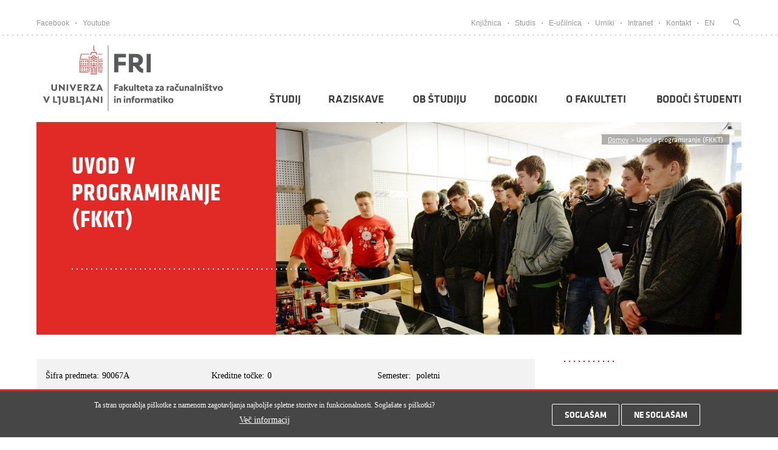

--- FILE ---
content_type: text/html; charset=utf-8
request_url: https://www.fri.uni-lj.si/sl/predmet/90067a
body_size: 14086
content:
<!DOCTYPE html PUBLIC "-//W3C//DTD XHTML+RDFa 1.0//EN"
  "http://www.w3.org/MarkUp/DTD/xhtml-rdfa-1.dtd">
<html xmlns="http://www.w3.org/1999/xhtml" xml:lang="sl" lang="sl" version="XHTML+RDFa 1.0" dir="ltr"
  xmlns:content="http://purl.org/rss/1.0/modules/content/"
  xmlns:dc="http://purl.org/dc/terms/"
  xmlns:foaf="http://xmlns.com/foaf/0.1/"
  xmlns:og="http://ogp.me/ns#"
  xmlns:rdfs="http://www.w3.org/2000/01/rdf-schema#"
  xmlns:sioc="http://rdfs.org/sioc/ns#"
  xmlns:sioct="http://rdfs.org/sioc/types#"
  xmlns:skos="http://www.w3.org/2004/02/skos/core#"
  xmlns:xsd="http://www.w3.org/2001/XMLSchema#">

<head profile="http://www.w3.org/1999/xhtml/vocab">
    <meta http-equiv="Content-Type" content="text/html; charset=utf-8" />
<link rel="shortcut icon" href="https://www.fri.uni-lj.si/sites/all/themes/fri_theme/favicon.ico" type="image/vnd.microsoft.icon" />
<meta name="generator" content="Drupal 7 (https://www.drupal.org)" />
<link rel="canonical" href="https://www.fri.uni-lj.si/sl/predmet/90067a" />
<link rel="shortlink" href="https://www.fri.uni-lj.si/sl/node/21387" />
    
    <link type="text/css" rel="stylesheet" href="https://www.fri.uni-lj.si/sites/default/files/css/css_xE-rWrJf-fncB6ztZfd2huxqgxu4WO-qwma6Xer30m4.css" media="all" />
<link type="text/css" rel="stylesheet" href="https://www.fri.uni-lj.si/sites/default/files/css/css_vZ7OMldNxT0kN_1nW7_5iIquAxAdcU-aJ-ucVab5t40.css" media="all" />
<link type="text/css" rel="stylesheet" href="https://www.fri.uni-lj.si/sites/default/files/css/css_aVfii4WBdDCVQIFAcvt660YF57n_vvGcbWx3GhosCs0.css" media="all" />
<link type="text/css" rel="stylesheet" href="https://fonts.googleapis.com/css?family=Oswald&amp;subset=latin-ext" media="all" />
<link type="text/css" rel="stylesheet" href="https://fonts.googleapis.com/css?family=Roboto:700,500,300,400&amp;subset=latin-ext" media="all" />
<link type="text/css" rel="stylesheet" href="https://cdn.jsdelivr.net/npm/tailwindcss/dist/tailwind.min.css" media="all" />
<link type="text/css" rel="stylesheet" href="https://www.fri.uni-lj.si/sites/default/files/css/css_FqSpa_bJ1mLZhxMbRmlZmalMYgYI-hckzHLfHFGi3Xk.css" media="all" />
<link type="text/css" rel="stylesheet" href="https://www.fri.uni-lj.si/sites/default/files/css/css_Jeg-a-oIGMNaJP_6CA9W76bWO4f8-QvIgG01TW6tKJU.css" media="all" />

<!--[if lt IE 7]>
<link type="text/css" rel="stylesheet" href="https://www.fri.uni-lj.si/sites/all/themes/fri_theme/ie6.css?t72xdr" media="all" />
<![endif]-->
    <meta name="viewport" content="width=device-width, initial-scale=1, maximum-scale=1">
    
    <title>
      Uvod v programiranje (FKKT)    </title>
    
    
  

</head>
<body class="html not-front not-logged-in no-sidebars page-node page-node- page-node-21387 node-type-posamezni-predmet i18n-sl" >

<style>
.skip-link {
  #position: absolute;
  display: inline-block;
  padding: .375rem .75rem;
  line-height: 1;
  font-size: 1.1rem;
  font-weight: bold;
  background-color: #ced3db;
  color: white;
}

.skip-link:not(:focus) {
  height: 1px;
  width: 1px;
  overflow: hidden;
  white-space: nowrap;
  clip: rect(0 0 0 0);
  clip-path: inset(50%);
}
</style>
<a href="#main-content" class="skip-link">Pojdi na vsebino</a>
        <div style="position:relative;">
        <div id="mobile-menu-backgroud-dark"></div>
                  <div class="region region-header">
    <div id="block-frontpage-top-links-block" class="block block-frontpage">

    
  <div class="content">
    
<header>
            <div id="upper-head-wrap">
                <div class="container">
                    <div class="left">
                        <div class="first"><a target="_blank" href="https://www.facebook.com/ulfri">Facebook</a></div>
                        <div class="dot"></div>
                        <div class="last"><a target="_blank" href="https://www.youtube.com/playlist?list=PLGYg4ZIlAe557Ad9QGq_G6i9y5CcJY0xt">Youtube</a></div>
                    </div>
                    <div class="right">
                    											 <div class="first"><a  href="/sl/knjiznica">Knjižnica</a></div>
										 <div class="dot"></div>
									                        
                    											
										<div>
                                            <a target='_blank'   href="https://studij.fri.uni-lj.si/">
                                            Studis                                            </a>
                                        </div>
                                        										<div class="dot"></div>
									                        
                    											
										<div>
                                            <a target='_blank'   href="https://ucilnica.fri.uni-lj.si/">
                                            E-učilnica                                            </a>
                                        </div>
                                        										<div class="dot"></div>
									                        
                    											
										<div>
                                            <a target='_blank'   href="https://urnik.fri.uni-lj.si/">
                                            Urniki                                            </a>
                                        </div>
                                        										<div class="dot"></div>
									                        
                    											
										<div>
                                            <a    href="https://intranet.fri.uni-lj.si/sl">
                                            Intranet                                            </a>
                                        </div>
                                        										<div class="dot"></div>
									                        
                    											
										<div>
                                            <a    href="/sl/kontakti">
                                            Kontakt                                            </a>
                                        </div>
                                                                
                    	                       <div class="dot"></div> 
                        <div>
                        	 
                                    <div>
                                                                                    <a href="/en/">EN</a>
                                        						            </div>
						</div>
                       <div >
                                                    
                        </div>
						<div class="dot"></div>                       	
                       	<div>
                       		<a title="Iskanje" href="#isci">
                       			<div class="last search-head" id="search-head">
                       				<form style="display:inline" action="/sl/iskanje" method="get">
                                        <input type="input" name="keys" class="edit-keys" title="Prosimo vnesite iskalni izraz" oninvalid="this.setCustomValidity('Prosimo vnesite iskalni izraz')" oninput="setCustomValidity('')" required />
                       				</form>
                       			</div>
                       		</a>
                       	</div>
                    </div>
                </div>
            </div>
            
            <div id="main-head-wrap">
                <div class="container">
                    <div class="background "></div>
                    <div class="navigation">
                        <a href="/sl">
                            <!-- <div class="logo"></div> -->
                                                            <img alt="FRI logo" class="logo" src="/sites/all/themes/fri_theme/images/fri_logo.png"/>
                                                    </a>
                                                <div class="menu-item-button">
                            <div class="a"></div>
                            <div class="b"></div>
                            <div class="c"></div>
                        </div>
                        <div id="mobile-nav" class=""> 
                            <div class="red-line"></div>
                            <div class="menus">
                                                                    
                                    <div class="item" ident="menu-studij">
                                        
                                                                                
                                        <a href="/sl/studij">
                                            <div class="title">Študij</div> 
                                        </a>
                                        
                                        
                                        
                                        <div class="image"></div><div class='submenu-slide-item' id='menu-studij'> <div class='back'>Nazaj</div><div class='submenu-l '><a href='/sl/virtualni-informativni-dan'>
                                                            <span>Virtualni informativni dan</span></a></div><div class='submenu-l has-children'><a href='/sl/studij/dodiplomski-studij'>
                                                            <span>Dodiplomski študij</span></a></div><div class='submenu-l-more'><a href='/sl/studijski-program/racunalnistvo-informatika-0'><div class='submenu-la'><div class='la-subtitle'>Računalništvo in informatika</div><div class='la-subtitle-sub'>Računalništvo in informatika</div></div><a href='/sl/studijski-program/racunalnistvo-informatika'><div class='submenu-la'><div class='la-subtitle'>Računalništvo in informatika</div><div class='la-subtitle-sub'>Računalništvo in informatika</div></div><a href='/sl/studijski-program/racunalnistvo-matematika-0'><div class='submenu-la'><div class='la-subtitle'>Računalništvo in matematika</div><div class='la-subtitle-sub'>Računalništvo in matematika</div></div><a href='/sl/studijski-program/multimedija'><div class='submenu-la'><div class='la-subtitle'>Multimedija</div><div class='la-subtitle-sub'>Multimedija</div></div><a href='/sl/studijski-program/upravna-informatika'><div class='submenu-la'><div class='la-subtitle'>Upravna informatika</div><div class='la-subtitle-sub'>Upravna informatika</div></div><a href='/sl/delovna-praksa'><div class='submenu-la'><div class='la-subtitle'>Delovna praksa</div><div class='la-subtitle-sub'>Delovna praksa</div></div><a href='/sl/dvojni-studijski-program-knu'><div class='submenu-la'><div class='la-subtitle'>Dvojni študijski program KNU</div><div class='la-subtitle-sub'>Dvojni študijski program KNU</div></div><a href='/sl/diplomsko-delo'><div class='submenu-la'><div class='la-subtitle'>Diplomsko delo</div><div class='la-subtitle-sub'>Diplomsko delo</div></div><a href='/sl/prestopanje-med-programi-bun-ri-na-bvs-ri'><div class='submenu-la'><div class='la-subtitle'>Prestopanje med programi BUN-RI na BVS-RI</div><div class='la-subtitle-sub'>Prestopanje med programi BUN-RI na BVS-RI</div></div><a href='/sl/prehod-iz-starega-v-novi-program'><div class='submenu-la'><div class='la-subtitle'>Prehod iz starega v novi program</div><div class='la-subtitle-sub'>Prehod iz starega v novi program</div></div><a href='/sl/dodatno-leto'><div class='submenu-la'><div class='la-subtitle'>Dodatno leto</div><div class='la-subtitle-sub'>Dodatno leto</div></div></div><div class='submenu-l has-children'><a href='/sl/studij/magistrski-studij'>
                                                            <span>Magistrski študij</span></a></div><div class='submenu-l-more'><a href='/sl/studijski-program/racunalnistvo-informatika-1'><div class='submenu-la'><div class='la-subtitle'>Računalništvo in informatika</div><div class='la-subtitle-sub'>Računalništvo in informatika</div></div><a href='/sl/studijski-program/podatkovne-vede'><div class='submenu-la'><div class='la-subtitle'>Podatkovne vede</div><div class='la-subtitle-sub'>Podatkovne vede</div></div><a href='/sl/studijski-program/multimedija-0'><div class='submenu-la'><div class='la-subtitle'>Multimedija</div><div class='la-subtitle-sub'>Multimedija</div></div><a href='/sl/studijski-program/racunalnistvo-matematika'><div class='submenu-la'><div class='la-subtitle'>Računalništvo in matematika</div><div class='la-subtitle-sub'>Računalništvo in matematika</div></div><a href='/sl/studijski-program/kognitivna-znanost'><div class='submenu-la'><div class='la-subtitle'>Kognitivna znanost</div><div class='la-subtitle-sub'>Kognitivna znanost</div></div><a href='/sl/studijski-program/uporabna-statistika'><div class='submenu-la'><div class='la-subtitle'>Uporabna statistika</div><div class='la-subtitle-sub'>Uporabna statistika</div></div><a href='/sl/studijski-program/digitalno-jezikoslovje'><div class='submenu-la'><div class='la-subtitle'>Digitalno jezikoslovje</div><div class='la-subtitle-sub'>Digitalno jezikoslovje</div></div><a href='/sl/studijski-program/umetna-inteligenca'><div class='submenu-la'><div class='la-subtitle'>Umetna inteligenca</div><div class='la-subtitle-sub'>Umetna inteligenca</div></div><a href='/sl/dvojni-studijski-program'><div class='submenu-la'><div class='la-subtitle'>Dvojni študijski program TU Graz</div><div class='la-subtitle-sub'>Dvojni študijski program TU Graz</div></div><a href='/sl/magistrsko-delo'><div class='submenu-la'><div class='la-subtitle'>Magistrsko delo</div><div class='la-subtitle-sub'>Magistrsko delo</div></div></div><div class='submenu-l has-children'><a href='/sl/studij/doktorski-studij'>
                                                            <span>Doktorski študij</span></a></div><div class='submenu-l-more'><a href='/sl/studijski-program/racunalnistvo-informatika-2'><div class='submenu-la'><div class='la-subtitle'>Računalništvo in informatika</div><div class='la-subtitle-sub'>Računalništvo in informatika</div></div><a href='/sl/studijski-program/bioznanosti'><div class='submenu-la'><div class='la-subtitle'>Bioznanosti</div><div class='la-subtitle-sub'>Bioznanosti</div></div><a href='/sl/mentorji'><div class='submenu-la'><div class='la-subtitle'>Mentorji</div><div class='la-subtitle-sub'>Mentorji</div></div><a href='/sl/pogosta-vprasanja'><div class='submenu-la'><div class='la-subtitle'>Pogosta vprašanja</div><div class='la-subtitle-sub'>Pogosta vprašanja</div></div><a href='/sl/predmetnik-pred-sl-20152016'><div class='submenu-la'><div class='la-subtitle'>Predmetnik pred š.l. 2015/2016</div><div class='la-subtitle-sub'>Predmetnik pred š.l. 2015/2016</div></div><a href='/sl/dvojni-studijski-program-z-univerzo-kaust'><div class='submenu-la'><div class='la-subtitle'>Dvojni študijski program</div><div class='la-subtitle-sub'>Dvojni študijski program</div></div></div><div class='submenu-l '><a href='/sl/mednarodne-izmenjave'>
                                                            <span>Mednarodne izmenjave</span></a></div><div class='submenu-l '><a href='/sl/studentski-status'>
                                                            <span>Študentski status</span></a></div><div class='submenu-l '><a href='/sl/studijski-koledar'>
                                                            <span>Študijski koledar</span></a></div><div class='submenu-l '><a href='/sl/pravilniki-vloge-ceniki'>
                                                            <span>Pravilniki, vloge, ceniki</span></a></div><div class='submenu-l '><a href='/sl/prijava-na-izpite'>
                                                            <span>Prijava na izpite</span></a></div><div class='submenu-l '><a href='/sl/vpis'>
                                                            <span>Vpis</span></a></div><div class='submenu-l '><a href='/sl/pogosta-vprasanja-0'>
                                                            <span>Pogosta vprašanja</span></a></div><div class='submenu-l '><a href='/sl/splosni-izbirni-predmeti'>
                                                            <span>Splošni izbirni predmeti</span></a></div><div class='submenu-l '><a href='/sl/napotki-za-pisanje-porocila'>
                                                            <span>Napotki za pisanje poročila</span></a></div><div class='submenu-l '><a href='/sl/stipendije'>
                                                            <span>Štipendije</span></a></div><div class='submenu-l '><a href='/sl/studentski-referat'>
                                                            <span>Študentski referat</span></a></div></div>                                    </div>
                                                                    
                                    <div class="item" ident="menu-raziskave">
                                        
                                                                                
                                        <a href="/sl/raziskave">
                                            <div class="title">Raziskave</div> 
                                        </a>
                                        
                                        
                                        
                                        <div class="image"></div><div class='submenu-slide-item' id='menu-raziskave'> <div class='back'>Nazaj</div><div class='submenu-l '><a href='/sl/raziskave/laboratoriji'>
                                                            <span>Laboratoriji</span></a></div><div class='submenu-l '><a href='/sl/raziskave/raziskovalni-projekti'>
                                                            <span>Raziskovalni projekti</span></a></div><div class='submenu-l '><a href='/sl/raziskave/seminarji-konference-zagovori'>
                                                            <span>Seminarji, konference in zagovori</span></a></div><div class='submenu-l '><a href='/sl/sodelovanje-z-gospodarstvom'>
                                                            <span>Sodelovanje z gospodarstvom</span></a></div><div class='submenu-l '><a href='/sl/mednarodna-vpetost'>
                                                            <span>Mednarodna vpetost</span></a></div><div class='submenu-l '><a href='/sl/fakulteta-studenti'>
                                                            <span>Fakulteta in študenti</span></a></div><div class='submenu-l '><a href='/sl/raziskovalna-infrastruktura'>
                                                            <span>Raziskovalna infrastruktura</span></a></div><div class='submenu-l '><a href='/sl/cern'>
                                                            <span>CERN</span></a></div><div class='submenu-l '><a href='/sl/digitalizacija'>
                                                            <span>Digitalizacija</span></a></div><div class='submenu-l '><a href='/sl/jrc'>
                                                            <span>JRC</span></a></div><div class='submenu-l '><a href='/sl/nvidia-fri-ai-day-2025'>
                                                            <span>NVIDIA & FRI AI Day 2025</span></a></div><div class='submenu-l '><a href='/sl/odklenimo-kvantno-prihodnost-predstavitev-ibm-quantum'>
                                                            <span>Odklenimo kvantno prihodnost: IBM Quantum</span></a></div></div>                                    </div>
                                                                    
                                    <div class="item" ident="menu-ob-tudiju">
                                        
                                                                                
                                        <a href="/sl/obstudiju">
                                            <div class="title">Ob študiju</div> 
                                        </a>
                                        
                                        
                                        
                                        <div class="image"></div><div class='submenu-slide-item' id='menu-ob-tudiju'> <div class='back'>Nazaj</div><div class='submenu-l '><a href='/sl/poletne-sole-delavnice'>
                                                            <span>Poletne šole in delavnice</span></a></div><div class='submenu-l '><a href='/sl/studentski-svet-fri'>
                                                            <span>Študentski svet FRI</span></a></div><div class='submenu-l '><a href='/sl/karierni-centri-univerze-v-ljubljani'>
                                                            <span>Karierni centri UL</span></a></div><div class='submenu-l '><a href='/sl/mednarodna-tekmovanja'>
                                                            <span>Mednarodna tekmovanja</span></a></div><div class='submenu-l '><a href='/sl/sport'>
                                                            <span>Šport</span></a></div><div class='submenu-l '><a href='/sl/banda-fridom'>
                                                            <span>Banda FRIdom</span></a></div><div class='submenu-l '><a href='/sl/robo-liga-fri'>
                                                            <span>Robo Liga FRI</span></a></div><div class='submenu-l '><a href='/sl/studentski-izzivi'>
                                                            <span>Študentski izzivi</span></a></div><div class='submenu-l '><a href='/sl/alumni-ul-fri'>
                                                            <span>Alumni</span></a></div></div>                                    </div>
                                                                    
                                    <div class="item" ident="">
                                        
                                                                                
                                        <a href="/sl/dogodki">
                                            <div class="title">Dogodki</div> 
                                        </a>
                                        
                                        
                                        
                                                                            </div>
                                                                    
                                    <div class="item" ident="menu-o-fakulteti">
                                        
                                                                                
                                        <a href="/sl/poslanstvo-vizija">
                                            <div class="title">O fakulteti</div> 
                                        </a>
                                        
                                        
                                        
                                        <div class="image"></div><div class='submenu-slide-item' id='menu-o-fakulteti'> <div class='back'>Nazaj</div><div class='submenu-l '><a href='/sl/poslanstvo-vizija'>
                                                            <span>Poslanstvo in vizija</span></a></div><div class='submenu-l '><a href='/sl/vodstvo'>
                                                            <span>Vodstvo</span></a></div><div class='submenu-l '><a href='/sl/organi-fakultete'>
                                                            <span>Organi fakultete</span></a></div><div class='submenu-l '><a href='/sl/o-fakulteti/osebje'>
                                                            <span>Osebje</span></a></div><div class='submenu-l '><a href='/sl/kontakti'>
                                                            <span>Kontakti</span></a></div><div class='submenu-l '><a href='/sl/o-fakulteti/kako-do-nas'>
                                                            <span>Kako do nas</span></a></div><div class='submenu-l '><a href='/sl/kje-je-kaj'>
                                                            <span>Kje je kaj</span></a></div><div class='submenu-l '><a href='/sl/pravilniki-programi-porocila'>
                                                            <span>Pravilniki, programi, poročila</span></a></div><div class='submenu-l '><a href='/sl/katalog-informacij-javnega-znacaja'>
                                                            <span>Katalog informacij javnega značaja</span></a></div><div class='submenu-l '><a href='/sl/javna-narocila'>
                                                            <span>Javna naročila</span></a></div><div class='submenu-l '><a href='/sl/kariera-na-fri'>
                                                            <span>Kariera na FRI</span></a></div><div class='submenu-l '><a href='/sl/medijsko-sredisce'>
                                                            <span>Medijsko središče</span></a></div><div class='submenu-l '><a href='/sl/najem-prostorov'>
                                                            <span>Najem prostora</span></a></div><div class='submenu-l '><a href='/sl/zalozba-ul-fri'>
                                                            <span>Založba UL FRI</span></a></div></div>                                    </div>
                                                                    
                                    <div class="item" ident="">
                                        
                                                                                
                                        <a href="/sl/bodoci-studenti">
                                            <div class="title">Bodoči študenti</div> 
                                        </a>
                                        
                                        
                                        
                                                                            </div>
                                                                
                            </div>
                            <div class="links">
                                <div class="group">
                                    
                                            <div>
                                                <a target='_blank' href="/sl/knjiznica">Knjižnica</a>
                                            </div>
                                    
                                                
                                    
                                            <div>
                                                <a target='_blank' href="https://studij.fri.uni-lj.si/">Studis</a>
                                            </div>
                                    
                                                
                                    
                                            <div>
                                                <a target='_blank' href="https://ucilnica.fri.uni-lj.si/">E-učilnica</a>
                                            </div>
                                    
                                                
                                    
                                            <div>
                                                <a target='_blank' href="https://urnik.fri.uni-lj.si/">Urniki</a>
                                            </div>
                                    
                                                
                                    
                                            <div>
                                                <a target='_blank' href="https://intranet.fri.uni-lj.si/sl">Intranet</a>
                                            </div>
                                    
                                                
                                    
                                            <div>
                                                <a  href="/sl/kontakti">Kontakt</a>
                                            </div>
                                    
                                                
                                                                    </div>
                                <div class="line"></div>
                                <div class="group">
                                    <div >
                                        <a target="_blank" href="https://www.facebook.com/ulfri">
                                            Facebook
                                        </a>
                                    </div>
                                    <div>
                                        <a target="_blank" href="https://www.youtube.com/playlist?list=PLGYg4ZIlAe557Ad9QGq_G6i9y5CcJY0xt">
                                            Youtube
                                        </a>
                                    </div>
                                </div>
                                
                                 <div class="line"></div>
                                <div class="group">
                                    <div>
                                                                                    <a href="/en/">EN</a>
                                        						            </div>
                                </div>
                            </div>
                        </div>
                        
                    
                        
                        
                        <nav id="main-nav">
                            <div class="block">
                            	
                                
                                
                                
                                
                                
<ul>
	
	
    <li>
        
        <a class="dropdown-icon"           href="/sl/studij">Študij</a>

			        	
	        <div class="dropDownMenu">
	            <div class="dropDownMenuMouse"></div>
	            <div class="dropDownMenuContainer">
	                <div class="inside-items">
	                    	                    	                    	
	                        	                            	                                <div class="item-no-children">
	
	                                    <a href='/sl/virtualni-informativni-dan'>Virtualni informativni dan</a>	                                </div>
	                            	                        	                        
	                        
	                        
							                    	                    	                    	
	                        	                            	                                <div class="item-with-children">
	                                    <a href="/sl/studij/dodiplomski-studij"><div class="title"> 
	                                        Dodiplomski študij</div></a>
	                                    <div class="children">
	                                        	                                        	
	                                        		                                        	
		                                            <a href="/sl/studijski-program/racunalnistvo-informatika-0"><div class="subitem">
		                                                		                                                    <div class="title">Računalništvo in informatika</div>
		                                                		                                                
		                                                		                                                    <div class="subtitle">
		                                                        univerzitetni program		                                                    </div>
		                                                		                                            </div></a>
	                                            
	                                            	                                            
	                                        	                                        	
	                                        		                                        	
		                                            <a href="/sl/studijski-program/racunalnistvo-informatika"><div class="subitem">
		                                                		                                                    <div class="title">Računalništvo in informatika</div>
		                                                		                                                
		                                                		                                                    <div class="subtitle">
		                                                        visokošolski program		                                                    </div>
		                                                		                                            </div></a>
	                                            
	                                            	                                            
	                                        	                                        	
	                                        		                                        	
		                                            <a href="/sl/studijski-program/racunalnistvo-matematika-0"><div class="subitem">
		                                                		                                                    <div class="title">Računalništvo in matematika</div>
		                                                		                                                
		                                                		                                                    <div class="subtitle">
		                                                        univerzitetni interdisciplinarni program		                                                    </div>
		                                                		                                            </div></a>
	                                            
	                                            	                                            
	                                        	                                        	
	                                        		                                        	
		                                            <a href="/sl/studijski-program/multimedija"><div class="subitem">
		                                                		                                                    <div class="title">Multimedija</div>
		                                                		                                                
		                                                		                                                    <div class="subtitle">
		                                                        univerzitetni interdisciplinarni program		                                                    </div>
		                                                		                                            </div></a>
	                                            
	                                            	                                            
	                                        	                                        	
	                                        		                                        	
		                                            <a href="/sl/studijski-program/upravna-informatika"><div class="subitem">
		                                                		                                                    <div class="title">Upravna informatika</div>
		                                                		                                                
		                                                		                                                    <div class="subtitle">
		                                                        univerzitetni interdisciplinarni program		                                                    </div>
		                                                		                                            </div></a>
	                                            
	                                            	                                            
	                                        	                                        	
	                                        		                                        	
		                                            <a href="/sl/delovna-praksa"><div class="subitem">
		                                                		                                                    <div class="title">Delovna praksa</div>
		                                                		                                                
		                                                		                                            </div></a>
	                                            
	                                            	                                            
	                                        	                                        	
	                                        		                                        	
		                                            <a href="/sl/dvojni-studijski-program-knu"><div class="subitem">
		                                                		                                                    <div class="title">Dvojni študijski program KNU</div>
		                                                		                                                
		                                                		                                            </div></a>
	                                            
	                                            	                                            
	                                        	                                        	
	                                        		                                            
	                                        	                                        	
	                                        		                                            
	                                        	                                        	
	                                        		                                            
	                                        	                                        	
	                                        		                                            
	                                        	
	                                    </div>
	
	                                </div>
	                            	                        	                        
	                        
	                        
							                    	                    	                    	
	                        	                            	                                <div class="item-with-children">
	                                    <a href="/sl/studij/magistrski-studij"><div class="title"> 
	                                        Magistrski študij</div></a>
	                                    <div class="children">
	                                        	                                        	
	                                        		                                        	
		                                            <a href="/sl/studijski-program/racunalnistvo-informatika-1"><div class="subitem">
		                                                		                                                    <div class="title">Računalništvo in informatika</div>
		                                                		                                                
		                                                		                                                    <div class="subtitle">
		                                                        magistrski program		                                                    </div>
		                                                		                                            </div></a>
	                                            
	                                            	                                            
	                                        	                                        	
	                                        		                                        	
		                                            <a href="/sl/studijski-program/podatkovne-vede"><div class="subitem">
		                                                		                                                    <div class="title">Podatkovne vede</div>
		                                                		                                                
		                                                		                                                    <div class="subtitle">
		                                                        smer magistrskega programa		                                                    </div>
		                                                		                                            </div></a>
	                                            
	                                            	                                            
	                                        	                                        	
	                                        		                                        	
		                                            <a href="/sl/studijski-program/multimedija-0"><div class="subitem">
		                                                		                                                    <div class="title">Multimedija</div>
		                                                		                                                
		                                                		                                                    <div class="subtitle">
		                                                        interdisciplinarni magistrski program		                                                    </div>
		                                                		                                            </div></a>
	                                            
	                                            	                                            
	                                        	                                        	
	                                        		                                        	
		                                            <a href="/sl/studijski-program/racunalnistvo-matematika"><div class="subitem">
		                                                		                                                    <div class="title">Računalništvo in matematika</div>
		                                                		                                                
		                                                		                                                    <div class="subtitle">
		                                                        interdisciplinarni magistrski program		                                                    </div>
		                                                		                                            </div></a>
	                                            
	                                            	                                            
	                                        	                                        	
	                                        		                                        	
		                                            <a href="/sl/studijski-program/kognitivna-znanost"><div class="subitem">
		                                                		                                                    <div class="title">Kognitivna znanost</div>
		                                                		                                                
		                                                		                                                    <div class="subtitle">
		                                                        interdisciplinarni magistrski program		                                                    </div>
		                                                		                                            </div></a>
	                                            
	                                            	                                            
	                                        	                                        	
	                                        		                                        	
		                                            <a href="/sl/studijski-program/uporabna-statistika"><div class="subitem">
		                                                		                                                    <div class="title">Uporabna statistika</div>
		                                                		                                                
		                                                		                                                    <div class="subtitle">
		                                                        interdisciplinarni magistrski program		                                                    </div>
		                                                		                                            </div></a>
	                                            
	                                            	                                            
	                                        	                                        	
	                                        		                                        	
		                                            <a href="/sl/studijski-program/digitalno-jezikoslovje"><div class="subitem">
		                                                		                                                    <div class="title">Digitalno jezikoslovje</div>
		                                                		                                                
		                                                		                                                    <div class="subtitle">
		                                                        mednarodni skupni magistrski program		                                                    </div>
		                                                		                                            </div></a>
	                                            
	                                            	                                            
	                                        	                                        	
	                                        		                                        	
		                                            <a href="/sl/studijski-program/umetna-inteligenca"><div class="subitem">
		                                                		                                                    <div class="title">Umetna inteligenca</div>
		                                                		                                                
		                                                		                                                    <div class="subtitle">
		                                                        mednarodni skupni magistrski program		                                                    </div>
		                                                		                                            </div></a>
	                                            
	                                            	                                            
	                                        	                                        	
	                                        		                                            
	                                        	                                        	
	                                        		                                            
	                                        	
	                                    </div>
	
	                                </div>
	                            	                        	                        
	                        
	                        
							                    	                    	                    	
	                        	                            	                                <div class="item-with-children">
	                                    <a href="/sl/studij/doktorski-studij"><div class="title"> 
	                                        Doktorski študij</div></a>
	                                    <div class="children">
	                                        	                                        	
	                                        		                                        	
		                                            <a href="/sl/studijski-program/racunalnistvo-informatika-2"><div class="subitem">
		                                                		                                                    <div class="title">Računalništvo in informatika</div>
		                                                		                                                
		                                                		                                                    <div class="subtitle">
		                                                        Doktorski program		                                                    </div>
		                                                		                                            </div></a>
	                                            
	                                            	                                            
	                                        	                                        	
	                                        		                                        	
		                                            <a href="/sl/studijski-program/bioznanosti"><div class="subitem">
		                                                		                                                    <div class="title">Bioznanosti</div>
		                                                		                                                
		                                                		                                                    <div class="subtitle">
		                                                        interdisciplinarni doktorski program		                                                    </div>
		                                                		                                            </div></a>
	                                            
	                                            	                                            
	                                        	                                        	
	                                        		                                            
	                                        	                                        	
	                                        		                                            
	                                        	                                        	
	                                        		                                            
	                                        	                                        	
	                                        		                                        	
		                                            <a href="/sl/dvojni-studijski-program-z-univerzo-kaust"><div class="subitem">
		                                                		                                                    <div class="title">Dvojni študijski program</div>
		                                                		                                                
		                                                		                                            </div></a>
	                                            
	                                            	                                            
	                                        	
	                                    </div>
	
	                                </div>
	                            	                        	                        
	                        
	                        
							                    	                    	                    	
	                        	                            	                                <div class="item-no-children">
	
	                                    <a href='/sl/mednarodne-izmenjave'>Mednarodne izmenjave</a>	                                </div>
	                            	                        	                        
	                        
	                        
							                    	                    	                    	
	                        	                            	                                <div class="item-no-children">
	
	                                    <a href='/sl/studentski-status'>Študentski status</a>	                                </div>
	                            	                        	                        
	                        
	                        
							                    	                    	                    	
	                        	                            	                                <div class="item-no-children">
	
	                                    <a href='/sl/studijski-koledar'>Študijski koledar</a>	                                </div>
	                            	                        	                        
	                        
	                        
							                    	                    	                    	
	                        	                            	                                <div class="item-no-children">
	
	                                    <a href='/sl/pravilniki-vloge-ceniki'>Pravilniki, vloge, ceniki</a>	                                </div>
	                            	                        	                        
	                        
	                        
							                    	                    	                    	
	                        	                            	                                <div class="item-no-children">
	
	                                    <a href='/sl/prijava-na-izpite'>Prijava na izpite</a>	                                </div>
	                            	                        	                        
	                        
	                        
							                    	                    	                    	
	                        	                            	                                <div class="item-no-children">
	
	                                    <a href='/sl/vpis'>Vpis</a>	                                </div>
	                            	                        	                        
	                        
	                        
							                    	                    	                    	
	                        	                            	                                <div class="item-no-children">
	
	                                    <a href='/sl/pogosta-vprasanja-0'>Pogosta vprašanja</a>	                                </div>
	                            	                        	                        
	                        
	                        
							                    	                    	                    	
	                        	                            	                                <div class="item-no-children">
	
	                                    <a href='/sl/splosni-izbirni-predmeti'>Splošni izbirni predmeti</a>	                                </div>
	                            	                        	                        
	                        
	                        
							                    	                    	                    	
	                        	                            	                                <div class="item-no-children">
	
	                                    <a href='/sl/napotki-za-pisanje-porocila'>Napotki za pisanje poročila</a>	                                </div>
	                            	                        	                        
	                        
	                        
							                    	                    	                    	
	                        	                        
	                        
	                        
							                    	                    	                    	                    	                    	
	                        	                            	                                <div class="item-no-children">
	
	                                    <a href='/sl/studentski-referat'>Študentski referat</a>	                                </div>
	                            	                        	                        
	                        
	                        
							                    	
	                </div>
	               
	                    <!-- <div class="dropDownMenuC2"> -->
<!-- </div> -->	
	               	            </div>
	        </div>
	
	                    </li>
    
	
	
    <li>
        
        <a class="dropdown-icon"           href="/sl/raziskave">Raziskave</a>

			        	
	        <div class="dropDownMenu">
	            <div class="dropDownMenuMouse"></div>
	            <div class="dropDownMenuContainer">
	                <div class="inside-items">
	                    	                    	                    	
	                        	                            	                                <div class="item-no-children">
	
	                                    <a href='/sl/raziskave/laboratoriji'>Laboratoriji</a>	                                </div>
	                            	                        	                        
	                        
	                        
							                    	                    	                    	
	                        	                            	                                <div class="item-no-children">
	
	                                    <a href='/sl/raziskave/raziskovalni-projekti'>Raziskovalni projekti</a>	                                </div>
	                            	                        	                        
	                        
	                        
							                    	                    	                    	
	                        	                            	                                <div class="item-no-children">
	
	                                    <a href='/sl/raziskave/seminarji-konference-zagovori'>Seminarji, konference in zagovori</a>	                                </div>
	                            	                        	                        
	                        
	                        
							                    	                    	                    	
	                        	                            	                                <div class="item-no-children">
	
	                                    <a href='/sl/sodelovanje-z-gospodarstvom'>Sodelovanje z gospodarstvom</a>	                                </div>
	                            	                        	                        
	                        
	                        
							                    	                    	                    	
	                        	                            	                                <div class="item-no-children">
	
	                                    <a href='/sl/mednarodna-vpetost'>Mednarodna vpetost</a>	                                </div>
	                            	                        	                        
	                        
	                        
							                    	                    	                    	
	                        	                            	                                <div class="item-no-children">
	
	                                    <a href='/sl/fakulteta-studenti'>Fakulteta in študenti</a>	                                </div>
	                            	                        	                        
	                        
	                        
							                    	                    	                    	
	                        	                            	                                <div class="item-no-children">
	
	                                    <a href='/sl/raziskovalna-infrastruktura'>Raziskovalna infrastruktura</a>	                                </div>
	                            	                        	                        
	                        
	                        
							                    	                    	                    	
	                        	                            	                                <div class="item-no-children">
	
	                                    <a href='/sl/cern'>CERN</a>	                                </div>
	                            	                        	                        
	                        
	                        
							                    	                    	                    	
	                        	                            	                                <div class="item-no-children">
	
	                                    <a href='/sl/digitalizacija'>Digitalizacija</a>	                                </div>
	                            	                        	                        
	                        
	                        
							                    	                    	                    	
	                        	                            	                                <div class="item-no-children">
	
	                                    <a href='/sl/jrc'>JRC</a>	                                </div>
	                            	                        	                        
	                        
	                        
							                    	                    	                    	
	                        	                            	                                <div class="item-no-children">
	
	                                    <a href='/sl/nvidia-fri-ai-day-2025'>NVIDIA & FRI AI Day 2025</a>	                                </div>
	                            	                        	                        
	                        
	                        
							                    	                    	                    	
	                        	                            	                                <div class="item-no-children">
	
	                                    <a href='/sl/odklenimo-kvantno-prihodnost-predstavitev-ibm-quantum'>Odklenimo kvantno prihodnost: IBM Quantum</a>	                                </div>
	                            	                        	                        
	                        
	                        
							                    	
	                </div>
	               
	                    <!-- <div class="dropDownMenuC2"> -->
<!-- </div> -->	
	               	            </div>
	        </div>
	
	                    </li>
    
	
	
    <li>
        
        <a class="dropdown-icon"           href="/sl/obstudiju">Ob študiju</a>

			        	
	        <div class="dropDownMenu">
	            <div class="dropDownMenuMouse"></div>
	            <div class="dropDownMenuContainer">
	                <div class="inside-items">
	                    	                    	                    	
	                        	                            	                                <div class="item-no-children">
	
	                                    <a href='/sl/poletne-sole-delavnice'>Poletne šole in delavnice</a>	                                </div>
	                            	                        	                        
	                        
	                        
							                    	                    	                    	
	                        	                            	                                <div class="item-no-children">
	
	                                    <a href='/sl/studentski-svet-fri'>Študentski svet FRI</a>	                                </div>
	                            	                        	                        
	                        
	                        
							                    	                    	                    	
	                        	                            	                                <div class="item-no-children">
	
	                                    <a href='/sl/karierni-centri-univerze-v-ljubljani'>Karierni centri UL</a>	                                </div>
	                            	                        	                        
	                        
	                        
							                    	                    	                    	
	                        	                            	                                <div class="item-no-children">
	
	                                    <a href='/sl/mednarodna-tekmovanja'>Mednarodna tekmovanja</a>	                                </div>
	                            	                        	                        
	                        
	                        
							                    	                    	                    	
	                        	                            	                                <div class="item-no-children">
	
	                                    <a href='/sl/sport'>Šport</a>	                                </div>
	                            	                        	                        
	                        
	                        
							                    	                    	                    	
	                        	                            	                                <div class="item-no-children">
	
	                                    <a href='/sl/banda-fridom'>Banda FRIdom</a>	                                </div>
	                            	                        	                        
	                        
	                        
							                    	                    	                    	
	                        	                            	                                <div class="item-no-children">
	
	                                    <a href='/sl/robo-liga-fri'>Robo Liga FRI</a>	                                </div>
	                            	                        	                        
	                        
	                        
							                    	                    	                    	
	                        	                            	                                <div class="item-no-children">
	
	                                    <a href='/sl/studentski-izzivi'>Študentski izzivi</a>	                                </div>
	                            	                        	                        
	                        
	                        
							                    	                    	                    	
	                        	                            	                                <div class="item-no-children">
	
	                                    <a href='/sl/alumni-ul-fri'>Alumni</a>	                                </div>
	                            	                        	                        
	                        
	                        
							                    	
	                </div>
	               
	                    <!-- <div class="dropDownMenuC2"> -->
<!-- </div> -->	
	               	            </div>
	        </div>
	
	                    </li>
    
	
	
    <li>
        
        <a            href="/sl/dogodki">Dogodki</a>

		    </li>
    
	
	
    <li>
        
        <a class="dropdown-icon"           href="/sl/poslanstvo-vizija">O fakulteti</a>

			        	
	        <div class="dropDownMenu">
	            <div class="dropDownMenuMouse"></div>
	            <div class="dropDownMenuContainer">
	                <div class="inside-items">
	                    	                    	                    	
	                        	                            	                                <div class="item-no-children">
	
	                                    <a href='/sl/poslanstvo-vizija'>Poslanstvo in vizija</a>	                                </div>
	                            	                        	                        
	                        
	                        
							                    	                    	                    	
	                        	                            	                                <div class="item-no-children">
	
	                                    <a href='/sl/vodstvo'>Vodstvo</a>	                                </div>
	                            	                        	                        
	                        
	                        
							                    	                    	                    	
	                        	                            	                                <div class="item-no-children">
	
	                                    <a href='/sl/organi-fakultete'>Organi fakultete</a>	                                </div>
	                            	                        	                        
	                        
	                        
							                    	                    	                    	
	                        	                            	                                <div class="item-no-children">
	
	                                    <a href='/sl/o-fakulteti/osebje'>Osebje</a>	                                </div>
	                            	                        	                        
	                        
	                        
							                    	                    	                    	
	                        	                            	                                <div class="item-no-children">
	
	                                    <a href='/sl/kontakti'>Kontakti</a>	                                </div>
	                            	                        	                        
	                        
	                        
							                    	                    	                    	
	                        	                            	                                <div class="item-no-children">
	
	                                    <a href='/sl/o-fakulteti/kako-do-nas'>Kako do nas</a>	                                </div>
	                            	                        	                        
	                        
	                        
							                    	                    	                    	
	                        	                            	                                <div class="item-no-children">
	
	                                    <a href='/sl/kje-je-kaj'>Kje je kaj</a>	                                </div>
	                            	                        	                        
	                        
	                        
							                    	                    	                    	
	                        	                            	                                <div class="item-no-children">
	
	                                    <a href='/sl/pravilniki-programi-porocila'>Pravilniki, programi, poročila</a>	                                </div>
	                            	                        	                        
	                        
	                        
							                    	                    	                    	
	                        	                            	                                <div class="item-no-children">
	
	                                    <a href='/sl/katalog-informacij-javnega-znacaja'>Katalog informacij javnega značaja</a>	                                </div>
	                            	                        	                        
	                        
	                        
							                    	                    	                    	
	                        	                            	                                <div class="item-no-children">
	
	                                    <a href='/sl/javna-narocila'>Javna naročila</a>	                                </div>
	                            	                        	                        
	                        
	                        
							                    	                    	                    	
	                        	                            	                                <div class="item-no-children">
	
	                                    <a href='/sl/kariera-na-fri'>Kariera na FRI</a>	                                </div>
	                            	                        	                        
	                        
	                        
							                    	                    	                    	
	                        	                            	                                <div class="item-no-children">
	
	                                    <a href='/sl/medijsko-sredisce'>Medijsko središče</a>	                                </div>
	                            	                        	                        
	                        
	                        
							                    	                    	                    	
	                        	                            	                                <div class="item-no-children">
	
	                                    <a href='/sl/najem-prostorov'>Najem prostora</a>	                                </div>
	                            	                        	                        
	                        
	                        
							                    	                    	                    	
	                        	                            	                                <div class="item-no-children">
	
	                                    <a href='/sl/zalozba-ul-fri'>Založba UL FRI</a>	                                </div>
	                            	                        	                        
	                        
	                        
							                    	
	                </div>
	               
	                    <!-- <div class="dropDownMenuC2"> -->
<!-- </div> -->	
	               	            </div>
	        </div>
	
	                    </li>
    
	
	
    <li>
        
        <a            href="/sl/bodoci-studenti">Bodoči študenti</a>

		    </li>
    
</ul>
                                
                                
                                
                              
                            </div>
                        
                        </nav>
                        <div class="search_800px">
                        	&#59392;
                        </div>
                    </div>
                     
                </div>
            </div>
            
            
            <div class="main-mobile-search">
            	
            	<div class="container">
            		<div>
            			<a href="#isci" title="Iskanje">
            				<div class="last search-head" id="mobile-search-head">
	            				
	            				<form style="display:inline" action="/sl/iskanje" method="get">
	            					<input autocomplete="off" placeholder='Išči...' type="search" name="keys" class="edit-keys" title="Prosimo vnesite iskalni izraz" oninvalid="this.setCustomValidity('Prosimo vnesite iskalni izraz')" oninput="setCustomValidity('')" required />
	            					
	            				</form>
            				</div>
            			</a>
            		</div>
            	</div>
            	
            </div>
            
            
        </header>
        
  </div>
</div>
  </div>
                 
         
    <a name="main-content" tabindex="-1"></a>
      <div class="region region-content">
    <div id="block-system-main" class="block block-system">

    
  <div class="content">
    
    <div class="header-margin"></div>
    
    <div id="block-studij-banner-block-custom" class="block block-studij">

    
  <div class="content">
    <div id="banner-header" class="container">
    <div class="breadcrumbs">
	<a href="/">Domov</a> 
    
        <span>></span> 
        Uvod v programiranje (FKKT)            
        
</div>	<div class="left-container-text">
			<div class="wrap-text flex-space-between">
				<div class="title">
                    <div>
						Uvod v programiranje (FKKT)                    </div>
				</div>
				<div class="dots">
					<div class="whiteDotsBanner" style="top : 0px;left: 0x;width: 395px;"></div>
				</div>
				<div class="text">
									</div>
			</div>
		</div>
                    <div class="header-image-katedre"></div>
            </div>

  </div>
</div>




<div class="container" id="katedre-main-container">
	<div class="flex-space-between" id="courses-one">
        <div id="predmeti-stats-container">
        	
        	<ul class="predmet-header">
        		<li class="item sifra-predmeta">
        			<span class="sifra-predmeta-label">Šifra predmeta:</span>90067A        		</li>
        			        		<li class="item kreditne-tocke">
	        			<span class="kreditne-tocke-label">Kreditne točke:</span>0	        		</li>
        		
                	        		<li class="item spletna-ucilnica">
                        <span class="kreditne-tocke-label">Semester:</span>
                        poletni	        		</li>
        		        		        	</ul>
        	
        	<div class="section-data">
        		                <div class="heading-article">
                    <ul><li>Študijski programi</li></ul>
                </div>
                <div class="dots"></div>

                <div class="intro">
                    <ul class="list-of-predmetnikih">
                                            </ul>

                </div>
	            
	            	            
	            <div class="heading-article">
	                <ul><li>Porazdelitev ur na semester</li></ul>
	            </div>
                	            <div class="stats">
                   
                                            <div class="dots-stats dots21"></div>
                        <div class="dots-stats dots22"></div>
	                	                
	                <div class="content">
	                	
	                			                    <div class="item item1">
		                        <div class="image">
		                            <div class="data1">
		                            	<div class="stUr">
			                            	45			                            </div>
			                            <div class="ure">
			                           		ur			                            </div>
			                        </div>
		                        </div>
		                        
		                        <div class="data2">
		                            predavanj		                        </div>
		                    </div>
	                    	                    
	                    	                    
	                    	                    <div class="item item3">
	                        <div class="image">
	                            <div class="data1">
	                            	<div class="stUr">
		                            	30		                            </div>
		                            <div class="ure">
		                            	ur		                            </div>
		                        </div>
	                        </div>
	                        
	                        <div class="data2">
	                            laboratorijskih vaj	                        </div>
	                    </div>
	                    
	                    
	                    
	                </div>
            </div>
            
                        
                        
            <div id="section-predmet-izvajalci" class="section-data">
                <div class="heading-article">
                    <ul><li>Izvajalci</li></ul>
                </div>
                <div class="dots"></div>
                <div class="content">
                    							
						<div class='item'>
							<div class='slika'>
								
								<img src="https://www.fri.uni-lj.si/sites/default/files/slavko_%C5%BDitnik_1.png" />                    		</div>
                    		
							<div class='besedilo'><div class='naziv'><a href='/sl/o-fakulteti/osebje/slavko-zitnik'>izr. prof. dr. Slavko Žitnik</a></div><div class='vloga'>Nosilec predmeta</div><div class='kabinet'><span class='kabinet-label'>Prostor:</span>R2.58 - Kabinet </div><div class='podrobnosti'><a class='podrobnosti-label link-button' href='/sl/o-fakulteti/osebje/slavko-zitnik'>podrobnosti</a></div></div></div>							
						<div class='item'>
							<div class='slika'>
								
								<img src="https://www.fri.uni-lj.si/sites/default/files/timotej_knez_0.png" />                    		</div>
                    		
							<div class='besedilo'><div class='naziv'><a href='/sl/o-fakulteti/osebje/timotej-knez'>Timotej Knez</a></div><div class='vloga'>Asistent</div><div class='kabinet'><span class='kabinet-label'>Prostor:</span>R2.42 - Laboratorij LPT </div><div class='podrobnosti'><a class='podrobnosti-label link-button' href='/sl/o-fakulteti/osebje/timotej-knez'>podrobnosti</a></div></div></div>                </div>
            </div>
            		</div>
		
		
	</div>
        
         
        
	
<div id="side-menu">
            <div id="aboutFacultyText">
            <a href="/sl">
                            </a>
        </div>
        <div class="redDots" style="width: 85px;"></div>
            </div>



	</div>
</div>
  </div>
</div>
  </div>
  <div class="region region-footer">
    <div id="block-frontpage-footer-frontpage-block" class="block block-frontpage">

    
  <div class="content">
    




<footer id="frontpage-footer">
    <div class="container">
        <div class="menu">
        	            
                <div class="footer-menu-item">
                    <div class="footer-menu-title">
                        <a href="/sl/studij">
                            <span>Študij</span>
                        </a>
                    </div>
                    <ul>
        			                                                <li>
                            <a  
                               
                               href="/sl/virtualni-informativni-dan">
                                Virtualni informativni dan                            </a>
                        </li>
                                			                                                <li>
                            <a  
                               
                               href="/sl/studij/dodiplomski-studij">
                                Dodiplomski študij                            </a>
                        </li>
                                			                                                <li>
                            <a  
                               
                               href="/sl/studij/magistrski-studij">
                                Magistrski študij                            </a>
                        </li>
                                			                                                <li>
                            <a  
                               
                               href="/sl/studij/doktorski-studij">
                                Doktorski študij                            </a>
                        </li>
                                			                                                <li>
                            <a  
                               
                               href="/sl/mednarodne-izmenjave">
                                Mednarodne izmenjave                            </a>
                        </li>
                                			                                                <li>
                            <a  
                               
                               href="/sl/studentski-status">
                                Študentski status                            </a>
                        </li>
                                			                                                <li>
                            <a  
                               
                               href="/sl/studijski-koledar">
                                Študijski koledar                            </a>
                        </li>
                                			                                                <li>
                            <a  
                               
                               href="/sl/pravilniki-vloge-ceniki">
                                Pravilniki, vloge, ceniki                            </a>
                        </li>
                                			                                                <li>
                            <a  
                               
                               href="/sl/prijava-na-izpite">
                                Prijava na izpite                            </a>
                        </li>
                                			                                                <li>
                            <a  
                               
                               href="/sl/vpis">
                                Vpis                            </a>
                        </li>
                                			                                                <li>
                            <a  
                               
                               href="/sl/pogosta-vprasanja-0">
                                Pogosta vprašanja                            </a>
                        </li>
                                			                                                <li>
                            <a  
                               
                               href="/sl/splosni-izbirni-predmeti">
                                Splošni izbirni predmeti                            </a>
                        </li>
                                			                                                <li>
                            <a  
                               
                               href="/sl/napotki-za-pisanje-porocila">
                                Napotki za pisanje poročila                            </a>
                        </li>
                                			                                			                                                <li>
                            <a  
                               
                               href="/sl/stipendije">
                                Štipendije                            </a>
                        </li>
                                			                                                <li>
                            <a  
                               
                               href="/sl/studentski-referat">
                                Študentski referat                            </a>
                        </li>
                                			                    </ul>

                </div>
            
                <div class="footer-menu-item">
                    <div class="footer-menu-title">
                        <a href="/sl/raziskave">
                            <span>Raziskave</span>
                        </a>
                    </div>
                    <ul>
        			                                                <li>
                            <a  
                               
                               href="/sl/raziskave/laboratoriji">
                                Laboratoriji                            </a>
                        </li>
                                			                                                <li>
                            <a  
                               
                               href="/sl/raziskave/raziskovalni-projekti">
                                Raziskovalni projekti                            </a>
                        </li>
                                			                                                <li>
                            <a  
                               
                               href="/sl/raziskave/seminarji-konference-zagovori">
                                Seminarji, konference in zagovori                            </a>
                        </li>
                                			                                			                                			                                			                                                <li>
                            <a  
                               
                               href="/sl/raziskovalna-infrastruktura">
                                Raziskovalna infrastruktura                            </a>
                        </li>
                                			                                                <li>
                            <a  
                               
                               href="/sl/cern">
                                CERN                            </a>
                        </li>
                                			                                                <li>
                            <a  
                               
                               href="/sl/digitalizacija">
                                Digitalizacija                            </a>
                        </li>
                                			                                                <li>
                            <a  
                               
                               href="/sl/jrc">
                                JRC                            </a>
                        </li>
                                			                                                <li>
                            <a  
                               
                               href="/sl/nvidia-fri-ai-day-2025">
                                NVIDIA & FRI AI Day 2025                            </a>
                        </li>
                                			                                                <li>
                            <a  
                               
                               href="/sl/odklenimo-kvantno-prihodnost-predstavitev-ibm-quantum">
                                Odklenimo kvantno prihodnost: IBM Quantum                            </a>
                        </li>
                                			                    </ul>

                </div>
            
                <div class="footer-menu-item">
                    <div class="footer-menu-title">
                        <a href="/sl/obstudiju">
                            <span>Ob študiju</span>
                        </a>
                    </div>
                    <ul>
        			                                                <li>
                            <a  
                               
                               href="/sl/poletne-sole-delavnice">
                                Poletne šole in delavnice                            </a>
                        </li>
                                			                                                <li>
                            <a  
                               
                               href="/sl/studentski-svet-fri">
                                Študentski svet FRI                            </a>
                        </li>
                                			                                                <li>
                            <a  
                               
                               href="/sl/karierni-centri-univerze-v-ljubljani">
                                Karierni centri UL                            </a>
                        </li>
                                			                                			                                                <li>
                            <a  
                               
                               href="/sl/sport">
                                Šport                            </a>
                        </li>
                                			                                                <li>
                            <a  
                               
                               href="/sl/banda-fridom">
                                Banda FRIdom                            </a>
                        </li>
                                			                                                <li>
                            <a  
                               
                               href="/sl/robo-liga-fri">
                                Robo Liga FRI                            </a>
                        </li>
                                			                                                <li>
                            <a  
                               
                               href="/sl/studentski-izzivi">
                                Študentski izzivi                            </a>
                        </li>
                                			                                                <li>
                            <a  
                               
                               href="/sl/alumni-ul-fri">
                                Alumni                            </a>
                        </li>
                                			                    </ul>

                </div>
            
                <div class="footer-menu-item">
                    <div class="footer-menu-title">
                        <a href="/sl/dogodki">
                            <span>Dogodki</span>
                        </a>
                    </div>
                    <ul>
        			                                                <li>
                            <a  
                               
                               href="/sl/akademija-fri">
                                Akademija FRI                            </a>
                        </li>
                                			                                                <li>
                            <a  
                               
                               href="/sl/poletna-sola-fri">
                                Poletna šola FRI                            </a>
                        </li>
                                			                                			                                                <li>
                            <a  
                               
                               href="/sl/teden-programiranja">
                                Teden programiranja                            </a>
                        </li>
                                			                                                <li>
                            <a  
                               
                               href="/sl/frizider">
                                Frižider                            </a>
                        </li>
                                			                                                <li>
                            <a  
                               
                               href="/sl/izobrazevanja-za-ucitelje">
                                Izobraževanje za učitelje                            </a>
                        </li>
                                			                                                <li>
                            <a  
                               
                               href="/sl/fri-piskot">
                                FRI Piškot                            </a>
                        </li>
                                			                                                <li>
                            <a  
                               
                               href="/sl/fri-garaza">
                                Garaža FRI                            </a>
                        </li>
                                			                                			                                			                                			                                			                                			                    </ul>

                </div>
                        
            <div class="footer-menu-item">
                                    
                                        
                                        
                                        
                                        
                                    
                        <div class="footer-menu-item-link">
                            <div class="footer-menu-title">
                                <a 
                                   href="/sl/novice">
                                    <span>Novice</span>
                                </a>
                            </div>
                        </div>
        							                    
                                    
                        <div class="footer-menu-item-link">
                            <div class="footer-menu-title">
                                <a 
                                   href="/sl/poslanstvo-vizija">
                                    <span>O fakulteti</span>
                                </a>
                            </div>
                        </div>
        							                    
                                    
                        <div class="footer-menu-item-link">
                            <div class="footer-menu-title">
                                <a 
                                   href="/sl/bodoci-studenti">
                                    <span>Bodoči študenti</span>
                                </a>
                            </div>
                        </div>
        							                    
                                    
                        <div class="footer-menu-item-link">
                            <div class="footer-menu-title">
                                <a 
                                   href="/sl/digitalizacija">
                                    <span>Digitalizacija</span>
                                </a>
                            </div>
                        </div>
        							                    
                                    
                        <div class="footer-menu-item-link">
                            <div class="footer-menu-title">
                                <a 
                                   href="https://fri.uni-lj.si/sl/kariera-na-fri">
                                    <span>Kariera na FRI</span>
                                </a>
                            </div>
                        </div>
        							                    
                                    
                        <div class="footer-menu-item-link">
                            <div class="footer-menu-title">
                                <a 
                                   href="/sl/prijavi-napako">
                                    <span>Prijavi napako</span>
                                </a>
                            </div>
                        </div>
        							                    
                                    
                        <div class="footer-menu-item-link">
                            <div class="footer-menu-title">
                                <a 
                                   href="/sl/informacijske-storitve">
                                    <span>Informacijske storitve</span>
                                </a>
                            </div>
                        </div>
        							                    
                                    
                        <div class="footer-menu-item-link">
                            <div class="footer-menu-title">
                                <a 
                                   href="/sl/varstvo-osebnih-podatkov">
                                    <span>Varstvo oseb. podatkov</span>
                                </a>
                            </div>
                        </div>
        							                    
                                    
                        <div class="footer-menu-item-link">
                            <div class="footer-menu-title">
                                <a 
                                   href="/sl/izjava-o-dostopnosti">
                                    <span>Izjava o dostopnosti</span>
                                </a>
                            </div>
                        </div>
        							                    
                                    
                        <div class="footer-menu-item-link">
                            <div class="footer-menu-title">
                                <a 
                                   href="/sl/zaupne-osebe">
                                    <span>Zaupne osebe</span>
                                </a>
                            </div>
                        </div>
        							            </div>
        </div>
        
    </div>
    
    
    
    
    
    <!--  ŠTUDETNSKI REFERAT  -->
    <div class="studentski-referat">
        <div class="overlay-color">
            <div class="container inner">


<div style="display: flex;">
  <!-- Left Column -->
  <div class="heading" style="width: 50%; box-sizing: border-box;">
    DEKANAT <br /><span style="text-transform: lowercase; font-size:16px;">(splošne informacije)</span>
  <div class="content-body" style="font-size:16px; font-family:Klavika-Regular;">
  <span style="color:#767676; font-family: 'Klavika-LightCond">T: </span> 01 / 479 8103<br />
  <span style="color:#767676; font-family: 'Klavika-LightCond">E: </span> <a style="color:white; text-transform: lowercase;" href="mailto:dekanat@fri.uni-lj.si">dekanat@fri.uni-lj.si</a>
  </div>
  </div>

  <!-- Right Column -->
  <div class="heading" style="width: 50%; box-sizing: border-box;">
    Študentski referat <br /><span style="text-transform: lowercase; font-size:16px;">(študentske zadeve)</span>
  <div class="content-body" style="font-size:16px; font-family:Klavika-Regular;">

    <span style="color:#767676; font-family: 'Klavika-LightCond">T: </span>
                        01 / 479 8118    <br />
    <span style="color:#767676; font-family: 'Klavika-LightCond">E: </span>
                                                                <a style="color: white; text-transform: lowercase;" href="mailto:referat@fri.uni-lj.si">
                                        referat@fri.uni-lj.si                                </a>
                          </div>
  </div>


            </div>
        </div>
    </div>
        <div class="information">
        <div class="container">
            <div class="logo-f">
                                    <img alt="" src="/sites/all/themes/fri_theme/images/unilj.png" />
                            </div>
            <div class="info">
                <p class="univerza">UNIVERZA V LJUBLJANI</p>
                <p class="naziv"> Fakulteta za računalništvo in informatiko</p>
                <p class="lokacija"> Večna pot 113, 1000 Ljubljana</p>
            </div>
            
            
            
            <div class="social">
                <div style="font-family: 'Klavika-Light'">
                    FRI na družbenih omrežjih                </div>
                <div class="fri-on-social">
                    <div class="grid grid-cols-4 gap-y-4 gap-x-3 w-max ml-1">
                                    		        <a href="https://www.facebook.com/ulfri" target="_blank">
                                <img alt="Facebook" class="h-6 w-6" src="/sites/all/themes/fri_theme/images/f.png"/>
                            </a>
                                                            		        <a href="https://www.youtube.com/@rcfri" target="_blank">
                                <img alt="Youtube" class="h-6 w-6" src="/sites/all/themes/fri_theme/images/yt.png"/>
                            </a>
                                                            		        <a href="https://www.linkedin.com/school/university-of-ljubljana-computer-and-information-science/" target="_blank">
                                <img alt="Linkedin" class="h-6 w-6" src="/sites/all/themes/fri_theme/images/logo-linkedin.png"/>
                            </a>
                                                            		        <a href="https://www.instagram.com/fri.ul/" target="_blank">
                                <img alt="Instagram" class="h-6 w-6" src="/sites/all/themes/fri_theme/images/logo-instagram.png"/>
                            </a>
                                                                            <a title="FRI Github repozitorij kode" target="_blank" href="https://github.com/UL-FRI">
                                <img alt="Git" class="h-6 w-6" src="/sites/all/themes/fri_theme/images/github-gray.png" />
                            </a>
                                            </div>
            	</div>
            </div>
        </div>
    </div>
        
    
    
    
    
    <div class="footer-production" >
        <div class="container">
            <div class="left">
            	<div class="rightsReserved">
                    Vse pravice pridržane © Fakulteta za računalništvo in informatiko (ISSN 2820-2961), 2017-2022
                </div>
            </div>
            <div class="right">
                <!--
                <div class="rightsReserved2" >
                    Zasnova in izdelava: 
                </div>
            	<a href="http://www.tovarnaidej.si/sl" target="_blank">
                    <img alt="" id="rightsReservedImage" src="/sites/all/themes/fri_theme/images/ti_light.png" />
                </a>
                -->
            </div>
        </div>
    </div>
    
    
</footer>
  </div>
</div>
  </div>
    
        
        

    
    

    
   

        <script type="text/javascript" src="https://www.fri.uni-lj.si/sites/default/files/js/js_s5koNMBdK4BqfHyHNPWCXIL2zD0jFcPyejDZsryApj0.js"></script>
<script type="text/javascript" src="https://www.fri.uni-lj.si/sites/default/files/js/js_EM3iVryy5CSTYJWkIZFL5AkdSZWakoouzPi0DPYvfr8.js"></script>
<script type="text/javascript" src="https://www.fri.uni-lj.si/sites/default/files/js/js__oJsIG57xqyw-JHXTnm8zUwEGwvRvDl82w2333nU0zc.js"></script>
<script type="text/javascript" src="https://www.fri.uni-lj.si/sites/default/files/js/js_85gnzwCncCMxLj7yr8BWW0wZr8_COdVC0_p25GLajuA.js"></script>
<script type="text/javascript">
<!--//--><![CDATA[//><!--
(function(i,s,o,g,r,a,m){i["GoogleAnalyticsObject"]=r;i[r]=i[r]||function(){(i[r].q=i[r].q||[]).push(arguments)},i[r].l=1*new Date();a=s.createElement(o),m=s.getElementsByTagName(o)[0];a.async=1;a.src=g;m.parentNode.insertBefore(a,m)})(window,document,"script","https://www.google-analytics.com/analytics.js","ga");ga("create", "UA-129699751-1", {"cookieDomain":"auto"});ga("set", "anonymizeIp", true);// for this to be effecive EU Cookie Compliance must reload page when changing options 
// Function for deleting all the cookies when permision is revoked or not given/selected.
function disableGADeleteCookies() {
    window['ga-disable-UA-129699751-1'] = true;
    var ca2 = document.cookie.split(';');
    for (var j = 0; j < ca2.length; j++) {
        var c2 = ca2[j];
        while (c2.charAt(0) == ' ') {
            c2 = c2.substring(1);
        }
        var value2 = c2.split('=')[0];
        document.cookie = value2 + '=; expires=Thu, 01 Jan 1970 00:00:00 UTC; domain=; path=/;';
        document.cookie = value2 + '=; expires=Thu, 01 Jan 1970 00:00:00 UTC; domain=.uni-lj.si; path=/;';
    }
}
if (document.cookie.indexOf('fri_eucc=') == -1) {  //check if the cookie exists, if not disable GA and delete the cookies
    disableGADeleteCookies();
}
else {
    //Regex parsing of the cookie data
    var re = new RegExp('[; ]fri_eucc=([^\\s;]*)');
    var value = (' ' + document.cookie).match(re);

    if (value[1] == 0) { //0-cookies declined, GA disabled, ALL cookies (from domains: ".uni-lj.si" and the local domain) removed
        disableGADeleteCookies();
    }
    else {
        window['ga-disable-UA-129699751-1'] = false; //any other value is considered as accepted
    }
}ga("send", "pageview");
//--><!]]>
</script>
<script type="text/javascript" src="https://cdn.jsdelivr.net/npm/vue@2.6.14"></script>
<script type="text/javascript" src="https://cdn.jsdelivr.net/npm/vee-validate@3.4.14/dist/vee-validate.full.js"></script>
<script type="text/javascript" src="https://www.fri.uni-lj.si/sites/default/files/js/js_Vr2Vsdtv7Z3pQR6XF1uZXHttCmJr4eHDrl7lPYwDDr4.js"></script>
<script type="text/javascript">
<!--//--><![CDATA[//><!--
jQuery.extend(Drupal.settings, {"basePath":"\/","pathPrefix":"sl\/","setHasJsCookie":0,"ajaxPageState":{"theme":"fri_theme","theme_token":"WNqi4w3R9j1jYTxcmXhLmrVJX4FyLiYw03rAtvLIO0g","jquery_version":"1.10","js":{"\/sites\/all\/modules\/custom\/kako_do_nas\/kako_do_nas.js":1,"\/sites\/all\/modules\/custom\/katedre_modul\/katedremodul.js":1,"\/sites\/all\/modules\/custom\/novice\/novice_script.js":1,"\/sites\/all\/modules\/custom\/osebje_list\/skripta2.js":1,"\/sites\/all\/modules\/custom\/seminarji\/seminarji.js":1,"0":1,"sites\/all\/modules\/eu_cookie_compliance\/js\/eu_cookie_compliance.js":1,"sites\/all\/modules\/jquery_update\/replace\/jquery\/1.10\/jquery.min.js":1,"misc\/jquery-extend-3.4.0.js":1,"misc\/jquery-html-prefilter-3.5.0-backport.js":1,"misc\/jquery.once.js":1,"misc\/drupal.js":1,"sites\/all\/modules\/jquery_update\/replace\/ui\/external\/jquery.cookie.js":1,"misc\/ajax.js":1,"sites\/all\/modules\/jquery_update\/js\/jquery_update.js":1,"sites\/all\/modules\/custom\/osebje\/osebje.js":1,"public:\/\/languages\/sl_U2NUgRoyCW-klvyHtiiF3w1zi7ck_4lWWXMVrOG59AA.js":1,"misc\/progress.js":1,"sites\/all\/modules\/video\/js\/video.js":1,"sites\/all\/modules\/google_analytics\/googleanalytics.js":1,"1":1,"https:\/\/cdn.jsdelivr.net\/npm\/vue@2.6.14":1,"https:\/\/cdn.jsdelivr.net\/npm\/vee-validate@3.4.14\/dist\/vee-validate.full.js":1,"sites\/all\/themes\/fri_theme\/js\/jquery.bxslider-rahisified.min.js":1,"sites\/all\/themes\/fri_theme\/js\/video.js":1,"sites\/all\/themes\/fri_theme\/js\/jquery.tablesorter.min.js":1,"sites\/all\/themes\/fri_theme\/js\/script.js":1,"sites\/all\/themes\/fri_theme\/js\/fri-med-ljudmi.js":1,"sites\/all\/themes\/fri_theme\/js\/raziskave.js":1,"sites\/all\/themes\/fri_theme\/js\/novica_script.js":1,"sites\/all\/themes\/fri_theme\/js\/jquery.dotdotdot.min.js":1,"sites\/all\/themes\/fri_theme\/js\/jquery.ellipsis.js":1,"sites\/all\/themes\/fri_theme\/js\/jquery-ui.min.js":1,"sites\/all\/themes\/fri_theme\/js\/datepicker-sl.js":1,"sites\/all\/themes\/fri_theme\/js\/masonry.pkgd.min.js":1,"sites\/all\/themes\/fri_theme\/js\/packery.pkgd.js":1,"sites\/all\/themes\/fri_theme\/js\/ckeditor.js":1,"sites\/all\/themes\/fri_theme\/js\/obstudiju.js":1},"css":{"modules\/system\/system.base.css":1,"modules\/system\/system.menus.css":1,"modules\/system\/system.messages.css":1,"modules\/system\/system.theme.css":1,"modules\/comment\/comment.css":1,"modules\/field\/theme\/field.css":1,"modules\/node\/node.css":1,"modules\/search\/search.css":1,"modules\/user\/user.css":1,"sites\/all\/modules\/views\/css\/views.css":1,"sites\/all\/modules\/ckeditor\/css\/ckeditor.css":1,"sites\/all\/modules\/ctools\/css\/ctools.css":1,"sites\/all\/modules\/panels\/css\/panels.css":1,"sites\/all\/modules\/video\/css\/video.css":1,"sites\/all\/modules\/eu_cookie_compliance\/css\/eu_cookie_compliance.css":1,"https:\/\/fonts.googleapis.com\/css?family=Oswald\u0026subset=latin-ext":1,"https:\/\/fonts.googleapis.com\/css?family=Roboto:700,500,300,400\u0026subset=latin-ext":1,"https:\/\/cdn.jsdelivr.net\/npm\/tailwindcss\/dist\/tailwind.min.css":1,"public:\/\/ctools\/css\/257d46d6f2cdaa731ae0c01cad626385.css":1,"sites\/all\/themes\/fri_theme\/css\/video-js.css":1,"sites\/all\/themes\/fri_theme\/css\/stil.css":1,"sites\/all\/themes\/fri_theme\/css\/tmp_css_osebje.css":1,"sites\/all\/themes\/fri_theme\/tmp_osebjeposebej_css.css":1,"sites\/all\/themes\/fri_theme\/css\/tmp_css_obstudiju.css":1,"sites\/all\/themes\/fri_theme\/css\/tmp_css_raziskave.css":1,"sites\/all\/themes\/fri_theme\/css\/tmp_css_novica.css":1,"sites\/all\/themes\/fri_theme\/css\/jquery.bxslider.css":1,"sites\/all\/themes\/fri_theme\/css\/jquery-ui.min.js":1,"sites\/all\/themes\/fri_theme\/css\/jquery-ui.structure.min.css":1,"sites\/all\/themes\/fri_theme\/css\/jquery-ui.theme.min.css":1,"sites\/all\/themes\/fri_theme\/css\/tmp_css_dogodki_koledar.css":1,"sites\/all\/themes\/fri_theme\/css\/styles.css":1,"sites\/all\/themes\/fri_theme\/css\/bower_components\/loaders.css\/loaders.min.css":1,"sites\/all\/themes\/fri_theme\/css\/responsive-miha.css":1,"sites\/all\/themes\/fri_theme\/css\/responsive-jure.css":1,"sites\/all\/themes\/fri_theme\/css\/tmp_css_predmet.css":1,"sites\/all\/themes\/fri_theme\/css\/tmp_css_studij.css":1,"sites\/all\/themes\/fri_theme\/css\/general.css":1,"sites\/all\/themes\/fri_theme\/css\/eu_cookie_compliance.css":1,"sites\/all\/themes\/fri_theme\/ie6.css":1}},"eu_cookie_compliance":{"cookie_policy_version":"1.0.0","popup_enabled":1,"popup_agreed_enabled":0,"popup_hide_agreed":0,"popup_clicking_confirmation":false,"popup_scrolling_confirmation":false,"popup_html_info":"\u003Cdiv class=\u0022eu-cookie-compliance-banner eu-cookie-compliance-banner-info eu-cookie-compliance-banner--opt-in\u0022\u003E\n  \u003Cdiv class=\u0022popup-content info\u0022\u003E\n    \u003Cdiv id=\u0022popup-text\u0022\u003E\n      \u003Cp\u003ETa stran uporablja pi\u0161kotke z namenom zagotavljanja najbolj\u0161e spletne storitve in funkcionalnosti. Sogla\u0161ate s pi\u0161kotki?\u003C\/p\u003E\n              \u003Cbutton type=\u0022button\u0022 class=\u0022find-more-button eu-cookie-compliance-more-button\u0022\u003EVe\u010d informacij\u003C\/button\u003E\n          \u003C\/div\u003E\n    \n    \u003Cdiv id=\u0022popup-buttons\u0022 class=\u0022\u0022\u003E\n      \u003Cbutton type=\u0022button\u0022 class=\u0022agree-button eu-cookie-compliance-secondary-button\u0022\u003ESogla\u0161am\u003C\/button\u003E\n              \u003Cbutton type=\u0022button\u0022 class=\u0022decline-button eu-cookie-compliance-default-button\u0022 \u003ENe sogla\u0161am\u003C\/button\u003E\n          \u003C\/div\u003E\n  \u003C\/div\u003E\n\u003C\/div\u003E","use_mobile_message":false,"mobile_popup_html_info":"\u003Cdiv class=\u0022eu-cookie-compliance-banner eu-cookie-compliance-banner-info eu-cookie-compliance-banner--opt-in\u0022\u003E\n  \u003Cdiv class=\u0022popup-content info\u0022\u003E\n    \u003Cdiv id=\u0022popup-text\u0022\u003E\n                    \u003Cbutton type=\u0022button\u0022 class=\u0022find-more-button eu-cookie-compliance-more-button\u0022\u003EVe\u010d informacij\u003C\/button\u003E\n          \u003C\/div\u003E\n    \n    \u003Cdiv id=\u0022popup-buttons\u0022 class=\u0022\u0022\u003E\n      \u003Cbutton type=\u0022button\u0022 class=\u0022agree-button eu-cookie-compliance-secondary-button\u0022\u003ESogla\u0161am\u003C\/button\u003E\n              \u003Cbutton type=\u0022button\u0022 class=\u0022decline-button eu-cookie-compliance-default-button\u0022 \u003ENe sogla\u0161am\u003C\/button\u003E\n          \u003C\/div\u003E\n  \u003C\/div\u003E\n\u003C\/div\u003E\n","mobile_breakpoint":"768","popup_html_agreed":"\u003Cdiv\u003E\n  \u003Cdiv class=\u0022popup-content agreed\u0022\u003E\n    \u003Cdiv id=\u0022popup-text\u0022\u003E\n      \u003Cp\u003EThank you for accepting cookiesYou can now hide this message or find out more about cookies.\u003C\/p\u003E\n    \u003C\/div\u003E\n    \u003Cdiv id=\u0022popup-buttons\u0022\u003E\n      \u003Cbutton type=\u0022button\u0022 class=\u0022hide-popup-button eu-cookie-compliance-hide-button\u0022\u003ESkrij\u003C\/button\u003E\n              \u003Cbutton type=\u0022button\u0022 class=\u0022find-more-button eu-cookie-compliance-more-button-thank-you\u0022 \u003EMore info\u003C\/button\u003E\n          \u003C\/div\u003E\n  \u003C\/div\u003E\n\u003C\/div\u003E","popup_use_bare_css":false,"popup_height":"auto","popup_width":"100%","popup_delay":1000,"popup_link":"\/sl\/piskotki","popup_link_new_window":1,"popup_position":null,"fixed_top_position":1,"popup_language":"sl","store_consent":false,"better_support_for_screen_readers":0,"reload_page":1,"domain":"","domain_all_sites":0,"popup_eu_only_js":0,"cookie_lifetime":"30","cookie_session":false,"disagree_do_not_show_popup":0,"method":"opt_in","allowed_cookies":"","withdraw_markup":"\u003Cbutton type=\u0022button\u0022 class=\u0022eu-cookie-withdraw-tab\u0022\u003ENastavitve zasebnosti\u003C\/button\u003E\n\u003Cdiv class=\u0022eu-cookie-withdraw-banner\u0022\u003E\n  \u003Cdiv class=\u0022popup-content info\u0022\u003E\n    \u003Cdiv id=\u0022popup-text\u0022\u003E\n      \u003Cp\u003ETa stran uporablja pi\u0161kotke z namenom zagotavljanja najbolj\u0161e spletne storitve in funkcionalnosti. Dovolili ste, da nastavimo pi\u0161kotke.\u003C\/p\u003E\n    \u003C\/div\u003E\n    \u003Cdiv id=\u0022popup-buttons\u0022\u003E\n      \u003Cbutton type=\u0022button\u0022 class=\u0022eu-cookie-withdraw-button\u0022\u003EPreklic dovoljenja\u003C\/button\u003E\n    \u003C\/div\u003E\n  \u003C\/div\u003E\n\u003C\/div\u003E\n","withdraw_enabled":1,"withdraw_button_on_info_popup":0,"cookie_categories":[],"cookie_categories_details":[],"enable_save_preferences_button":1,"cookie_name":"fri_eucc","containing_element":"body","automatic_cookies_removal":""},"googleanalytics":{"trackOutbound":1,"trackMailto":1,"trackDownload":1,"trackDownloadExtensions":"7z|aac|arc|arj|asf|asx|avi|bin|csv|doc(x|m)?|dot(x|m)?|exe|flv|gif|gz|gzip|hqx|jar|jpe?g|js|mp(2|3|4|e?g)|mov(ie)?|msi|msp|pdf|phps|png|ppt(x|m)?|pot(x|m)?|pps(x|m)?|ppam|sld(x|m)?|thmx|qtm?|ra(m|r)?|sea|sit|tar|tgz|torrent|txt|wav|wma|wmv|wpd|xls(x|m|b)?|xlt(x|m)|xlam|xml|z|zip"},"newsletter":{"text":"Prejmite informacije o dogodkih neposredno v va\u0161 e-po\u0161tni predal.","button_text":"Prijava"}});
//--><!]]>
</script>
        <script type="text/javascript" src="/sites/all/modules/custom/kako_do_nas/kako_do_nas.js"></script>
<script type="text/javascript" src="/sites/all/modules/custom/katedre_modul/katedremodul.js"></script>
<script type="text/javascript" src="/sites/all/modules/custom/novice/novice_script.js"></script>
<script type="text/javascript" src="/sites/all/modules/custom/osebje_list/skripta2.js"></script>
<script type="text/javascript" src="/sites/all/modules/custom/seminarji/seminarji.js"></script>
<script type="text/javascript">
<!--//--><![CDATA[//><!--
window.eu_cookie_compliance_cookie_name = "fri_eucc";
//--><!]]>
</script>
<script type="text/javascript" src="https://www.fri.uni-lj.si/sites/default/files/js/js_lcej-wnhkuKN7X2sAkXYDMoQiGnYWSLvXW93M0RAg4Y.js"></script>
 
    </div>
</body>

</html>


--- FILE ---
content_type: text/css
request_url: https://www.fri.uni-lj.si/sites/default/files/css/css_Jeg-a-oIGMNaJP_6CA9W76bWO4f8-QvIgG01TW6tKJU.css
body_size: 48412
content:
.video-js

.vjs-default-skin{color:#cccccc;}@font-face{font-family:'VideoJS';src:url(/sites/all/themes/fri_theme/css/font/vjs.eot);src:url(/sites/all/themes/fri_theme/css/font/vjs.eot?#iefix) format('embedded-opentype'),url(/sites/all/themes/fri_theme/css/font/vjs.woff) format('woff'),url(/sites/all/themes/fri_theme/css/font/vjs.ttf) format('truetype'),url(/sites/all/themes/fri_theme/css/font/vjs.svg#icomoon) format('svg');font-weight:normal;font-style:normal;}.vjs-default-skin .vjs-slider{outline:0;position:relative;cursor:pointer;padding:0;background-color:#333333;background-color:rgba(51,51,51,0.9);}.vjs-default-skin .vjs-slider:focus{-webkit-box-shadow:0 0 2em #ffffff;-moz-box-shadow:0 0 2em #ffffff;box-shadow:0 0 2em #ffffff;}.vjs-default-skin .vjs-slider-handle{position:absolute;left:0;top:0;}.vjs-default-skin .vjs-slider-handle:before{content:"\e009";font-family:VideoJS;font-size:1em;line-height:1;text-align:center;text-shadow:0em 0em 1em #fff;position:absolute;top:0;left:0;-webkit-transform:rotate(-45deg);-moz-transform:rotate(-45deg);-ms-transform:rotate(-45deg);-o-transform:rotate(-45deg);transform:rotate(-45deg);}.vjs-default-skin .vjs-control-bar{display:none;position:absolute;bottom:0;left:0;right:0;height:3.0em;background-color:#07141e;background-color:rgba(7,20,30,0.7);}.vjs-default-skin.vjs-has-started .vjs-control-bar{display:block;visibility:visible;opacity:1;-webkit-transition:visibility 0.1s,opacity 0.1s;-moz-transition:visibility 0.1s,opacity 0.1s;-o-transition:visibility 0.1s,opacity 0.1s;transition:visibility 0.1s,opacity 0.1s;}.vjs-default-skin.vjs-has-started.vjs-user-inactive.vjs-playing .vjs-control-bar{display:block;visibility:hidden;opacity:0;-webkit-transition:visibility 1s,opacity 1s;-moz-transition:visibility 1s,opacity 1s;-o-transition:visibility 1s,opacity 1s;transition:visibility 1s,opacity 1s;}.vjs-default-skin.vjs-controls-disabled .vjs-control-bar{display:none;}.vjs-default-skin.vjs-using-native-controls .vjs-control-bar{display:none;}.vjs-default-skin.vjs-error .vjs-control-bar{display:none;}.vjs-audio.vjs-default-skin.vjs-has-started.vjs-user-inactive.vjs-playing .vjs-control-bar{opacity:1;visibility:visible;}@media \0screen{.vjs-default-skin.vjs-user-inactive.vjs-playing .vjs-control-bar :before{content:"";}}.vjs-default-skin .vjs-control{outline:none;position:relative;float:left;text-align:center;margin:0;padding:0;height:3.0em;width:4em;}.vjs-default-skin .vjs-control:before{font-family:VideoJS;font-size:1.5em;line-height:2;position:absolute;top:0;color:whitesmoke;left:0;width:100%;height:100%;text-align:center;text-shadow:1px 1px 1px rgba(0,0,0,0.5);}.vjs-default-skin .vjs-control:focus:before,.vjs-default-skin .vjs-control:hover:before{text-shadow:0em 0em 1em #ffffff;}.vjs-default-skin .vjs-control:focus{}.vjs-default-skin .vjs-control-text{border:0;clip:rect(0 0 0 0);height:1px;margin:-1px;overflow:hidden;padding:0;position:absolute;width:1px;}.vjs-default-skin .vjs-play-control{width:5em;cursor:pointer;}.vjs-default-skin .vjs-play-control:before{content:"\e001";}.vjs-default-skin.vjs-playing .vjs-play-control:before{content:"\e002";}.vjs-default-skin .vjs-playback-rate .vjs-playback-rate-value{font-size:1.5em;line-height:2;position:absolute;top:0;left:0;width:100%;height:100%;text-align:center;text-shadow:1px 1px 1px rgba(0,0,0,0.5);}.vjs-default-skin .vjs-playback-rate.vjs-menu-button .vjs-menu .vjs-menu-content{width:4em;left:-2em;list-style:none;}.vjs-default-skin .vjs-mute-control,.vjs-default-skin .vjs-volume-menu-button{cursor:pointer;float:right;}.vjs-default-skin .vjs-mute-control:before,.vjs-default-skin .vjs-volume-menu-button:before{content:"\e006";}.vjs-default-skin .vjs-mute-control.vjs-vol-0:before,.vjs-default-skin .vjs-volume-menu-button.vjs-vol-0:before{content:"\e003";}.vjs-default-skin .vjs-mute-control.vjs-vol-1:before,.vjs-default-skin .vjs-volume-menu-button.vjs-vol-1:before{content:"\e004";}.vjs-default-skin .vjs-mute-control.vjs-vol-2:before,.vjs-default-skin .vjs-volume-menu-button.vjs-vol-2:before{content:"\e005";}.vjs-default-skin .vjs-volume-control{width:5em;float:right;}.vjs-default-skin .vjs-volume-bar{width:5em;height:0.6em;margin:1.1em auto 0;}.vjs-default-skin .vjs-volume-level{position:absolute;top:0;left:0;height:0.5em;width:100%;background:#e12a26 url([data-uri]) -50% 0 repeat;}.vjs-default-skin .vjs-volume-bar .vjs-volume-handle{width:0.5em;height:0.5em;left:4.5em;}.vjs-default-skin .vjs-volume-handle:before{font-size:0.9em;top:-0.2em;left:-0.2em;width:1em;height:1em;}.vjs-default-skin .vjs-volume-menu-button .vjs-menu{display:block;width:0;height:0;border-top-color:transparent;}.vjs-default-skin .vjs-volume-menu-button .vjs-menu .vjs-menu-content{height:0;width:0;}.vjs-default-skin .vjs-volume-menu-button:hover .vjs-menu,.vjs-default-skin .vjs-volume-menu-button .vjs-menu.vjs-lock-showing{border-top-color:rgba(7,40,50,0.5);}.vjs-default-skin .vjs-volume-menu-button:hover .vjs-menu .vjs-menu-content,.vjs-default-skin .vjs-volume-menu-button .vjs-menu.vjs-lock-showing .vjs-menu-content{height:2.9em;width:10em;}.vjs-default-skin .vjs-progress-control{position:absolute;left:0;right:0;width:auto;font-size:0.3em;height:1em;top:-1em;-webkit-transition:all 0.4s;-moz-transition:all 0.4s;-o-transition:all 0.4s;transition:all 0.4s;}.vjs-default-skin:hover .vjs-progress-control{font-size:.9em;-webkit-transition:all 0.2s;-moz-transition:all 0.2s;-o-transition:all 0.2s;transition:all 0.2s;}.vjs-default-skin .vjs-progress-holder{height:100%;}.vjs-default-skin .vjs-progress-holder .vjs-play-progress,.vjs-default-skin .vjs-progress-holder .vjs-load-progress,.vjs-default-skin .vjs-progress-holder .vjs-load-progress div{position:absolute;display:block;height:100%;margin:0;padding:0;width:0;left:0;top:0;}.vjs-default-skin .vjs-play-progress{background:#e12a26 url([data-uri]) -50% 0 repeat;}.vjs-default-skin .vjs-load-progress{background:#646464;background:rgba(255,255,255,0.2);}.vjs-default-skin .vjs-load-progress div{background:#787878;background:rgba(255,255,255,0.1);}.vjs-default-skin .vjs-seek-handle{width:1.5em;height:100%;}.vjs-default-skin .vjs-seek-handle:before{padding-top:0.1em;}.vjs-default-skin.vjs-live .vjs-time-controls,.vjs-default-skin.vjs-live .vjs-time-divider,.vjs-default-skin.vjs-live .vjs-progress-control{display:none;}.vjs-default-skin.vjs-live .vjs-live-display{display:block;}.vjs-default-skin .vjs-live-display{display:none;font-size:1em;line-height:3em;}.vjs-default-skin .vjs-time-controls{font-size:1em;color:whitesmoke;line-height:3em;}.vjs-default-skin .vjs-current-time{float:left;}.vjs-default-skin .vjs-duration{float:left;}.vjs-default-skin .vjs-remaining-time{display:none;float:left;}.vjs-time-divider{color:whitesmoke;float:left;line-height:3em;}.vjs-default-skin .vjs-fullscreen-control{width:3.8em;cursor:pointer;float:right;}.vjs-default-skin .vjs-fullscreen-control:before{content:"\e000";}.vjs-default-skin.vjs-fullscreen .vjs-fullscreen-control:before{content:"\e00b";}.vjs-default-skin .vjs-big-play-button{left:0.5em;top:0.5em;font-size:3em;display:block;z-index:2;position:absolute;width:4em;height:2.6em;text-align:center;vertical-align:middle;cursor:pointer;opacity:1;background-color:#07141e;background-color:rgba(7,20,30,0.7);border:0.1em solid #3b4249;-webkit-border-radius:0.8em;-moz-border-radius:0.8em;border-radius:0.8em;-webkit-box-shadow:0px 0px 1em rgba(255,255,255,0.25);-moz-box-shadow:0px 0px 1em rgba(255,255,255,0.25);box-shadow:0px 0px 1em rgba(255,255,255,0.25);-webkit-transition:all 0.4s;-moz-transition:all 0.4s;-o-transition:all 0.4s;transition:all 0.4s;}.vjs-default-skin.vjs-big-play-centered .vjs-big-play-button{left:50%;margin-left:-2.1em;top:50%;margin-top:-1.4000000000000001em;}.vjs-default-skin.vjs-controls-disabled .vjs-big-play-button{display:none;}.vjs-default-skin.vjs-has-started .vjs-big-play-button{display:none;}.vjs-default-skin.vjs-using-native-controls .vjs-big-play-button{display:none;}.vjs-default-skin:hover .vjs-big-play-button,.vjs-default-skin .vjs-big-play-button:focus{outline:0;border-color:#fff;background-color:#505050;background-color:rgba(50,50,50,0.75);-webkit-box-shadow:0 0 3em #ffffff;-moz-box-shadow:0 0 3em #ffffff;box-shadow:0 0 3em #ffffff;-webkit-transition:all 0s;-moz-transition:all 0s;-o-transition:all 0s;transition:all 0s;}.vjs-default-skin .vjs-big-play-button:before{content:"\e001";font-family:VideoJS;line-height:2.6em;text-shadow:0.05em 0.05em 0.1em #000;text-align:center;position:absolute;left:0;width:100%;height:100%;}.vjs-error .vjs-big-play-button{display:none;}.vjs-error-display{display:none;}.vjs-error .vjs-error-display{display:block;position:absolute;left:0;top:0;width:100%;height:100%;}.vjs-error .vjs-error-display:before{content:'X';font-family:Arial;font-size:4em;color:#666666;line-height:1;text-shadow:0.05em 0.05em 0.1em #000;text-align:center;vertical-align:middle;position:absolute;left:0;top:50%;margin-top:-0.5em;width:100%;}.vjs-error-display div{position:absolute;bottom:1em;right:0;left:0;font-size:1.4em;text-align:center;padding:3px;background:#000000;background:rgba(0,0,0,0.5);}.vjs-error-display a,.vjs-error-display a:visited{color:#F4A460;}.vjs-loading-spinner{display:none;position:absolute;top:50%;left:50%;font-size:4em;line-height:1;width:1em;height:1em;margin-left:-0.5em;margin-top:-0.5em;opacity:0.75;}.vjs-waiting .vjs-loading-spinner,.vjs-seeking .vjs-loading-spinner{display:block;-webkit-animation:spin 1.5s infinite linear;-moz-animation:spin 1.5s infinite linear;-o-animation:spin 1.5s infinite linear;animation:spin 1.5s infinite linear;}.vjs-error .vjs-loading-spinner{display:none;-webkit-animation:none;-moz-animation:none;-o-animation:none;animation:none;}.vjs-default-skin .vjs-loading-spinner:before{content:"\e01e";font-family:VideoJS;position:absolute;top:0;left:0;width:1em;height:1em;text-align:center;text-shadow:0em 0em 0.1em #000;}@-moz-keyframes spin{0%{-moz-transform:rotate(0deg);}100%{-moz-transform:rotate(359deg);}}@-webkit-keyframes spin{0%{-webkit-transform:rotate(0deg);}100%{-webkit-transform:rotate(359deg);}}@-o-keyframes spin{0%{-o-transform:rotate(0deg);}100%{-o-transform:rotate(359deg);}}@keyframes spin{0%{transform:rotate(0deg);}100%{transform:rotate(359deg);}}.vjs-default-skin .vjs-menu-button{float:right;cursor:pointer;}.vjs-default-skin .vjs-menu{display:none;position:absolute;bottom:0;left:0em;width:0em;height:0em;margin-bottom:3em;border-left:2em solid transparent;border-right:2em solid transparent;border-top:1.55em solid #000000;border-top-color:rgba(7,40,50,0.5);}.vjs-default-skin .vjs-menu-button .vjs-menu .vjs-menu-content{display:block;padding:0;margin:0;position:absolute;width:10em;bottom:1.5em;max-height:15em;overflow:auto;left:-5em;background-color:#07141e;background-color:rgba(7,20,30,0.7);-webkit-box-shadow:-0.2em -0.2em 0.3em rgba(255,255,255,0.2);-moz-box-shadow:-0.2em -0.2em 0.3em rgba(255,255,255,0.2);box-shadow:-0.2em -0.2em 0.3em rgba(255,255,255,0.2);}.vjs-default-skin .vjs-menu-button:hover .vjs-control-content .vjs-menu,.vjs-default-skin .vjs-control-content .vjs-menu.vjs-lock-showing{display:block;}.vjs-default-skin.vjs-scrubbing .vjs-menu-button:hover .vjs-control-content .vjs-menu{display:none;}.vjs-default-skin .vjs-menu-button ul li{list-style:none;margin:0;padding:0.3em 0 0.3em 0;line-height:1.4em;font-size:1.2em;text-align:center;text-transform:lowercase;}.vjs-default-skin .vjs-menu-button ul li.vjs-selected{background-color:#000;}.vjs-default-skin .vjs-menu-button ul li:focus,.vjs-default-skin .vjs-menu-button ul li:hover,.vjs-default-skin .vjs-menu-button ul li.vjs-selected:focus,.vjs-default-skin .vjs-menu-button ul li.vjs-selected:hover{outline:0;color:#111;background-color:#ffffff;background-color:rgba(255,255,255,0.75);-webkit-box-shadow:0 0 1em #ffffff;-moz-box-shadow:0 0 1em #ffffff;box-shadow:0 0 1em #ffffff;}.vjs-default-skin .vjs-menu-button ul li.vjs-menu-title{text-align:center;text-transform:uppercase;font-size:1em;line-height:2em;padding:0;margin:0 0 0.3em 0;font-weight:bold;cursor:default;}.vjs-default-skin .vjs-subtitles-button:before{content:"\e00c";}.vjs-default-skin .vjs-captions-button:before{content:"\e008";}.vjs-default-skin .vjs-chapters-button:before{content:"\e00c";}.vjs-default-skin .vjs-chapters-button.vjs-menu-button .vjs-menu .vjs-menu-content{width:24em;left:-12em;}.vjs-default-skin .vjs-captions-button:focus .vjs-control-content:before,.vjs-default-skin .vjs-captions-button:hover .vjs-control-content:before{-webkit-box-shadow:0 0 1em #ffffff;-moz-box-shadow:0 0 1em #ffffff;box-shadow:0 0 1em #ffffff;}.video-js{position:relative;padding:0;font-size:10px;vertical-align:middle;font-weight:normal;font-style:normal;font-family:Arial,sans-serif;-webkit-user-select:none;-moz-user-select:none;-ms-user-select:none;user-select:none;}.video-js .vjs-tech{position:absolute;top:0;left:0;width:100%;height:100%;}.video-js:-moz-full-screen{position:absolute;}body.vjs-full-window{padding:0;margin:0;height:100%;overflow-y:auto;}.video-js.vjs-fullscreen{position:fixed;overflow:hidden;z-index:1000;left:0;top:0;bottom:0;right:0;width:100% !important;height:100% !important;_position:absolute;}.video-js:-webkit-full-screen{width:100% !important;height:100% !important;}.video-js.vjs-fullscreen.vjs-user-inactive{cursor:none;}.vjs-poster{background-repeat:no-repeat;background-position:50% 50%;background-size:contain;cursor:pointer;margin:0;padding:0;position:absolute;top:0;right:0;bottom:0;left:0;}.vjs-poster img{display:block;margin:0 auto;max-height:100%;padding:0;width:100%;}.video-js.vjs-has-started .vjs-poster{display:none;}.video-js.vjs-audio.vjs-has-started .vjs-poster{display:block;}.video-js.vjs-controls-disabled .vjs-poster{display:none;}.video-js.vjs-using-native-controls .vjs-poster{display:none;}.video-js .vjs-text-track-display{position:absolute;top:0;left:0;bottom:3em;right:0;pointer-events:none;}.vjs-caption-settings{position:relative;top:1em;background-color:#000;opacity:0.75;color:#FFF;margin:0 auto;padding:0.5em;height:15em;font-family:Arial,Helvetica,sans-serif;font-size:12px;width:40em;}.vjs-caption-settings .vjs-tracksettings{top:0;bottom:2em;left:0;right:0;position:absolute;overflow:auto;}.vjs-caption-settings .vjs-tracksettings-colors,.vjs-caption-settings .vjs-tracksettings-font{float:left;}.vjs-caption-settings .vjs-tracksettings-colors:after,.vjs-caption-settings .vjs-tracksettings-font:after,.vjs-caption-settings .vjs-tracksettings-controls:after{clear:both;}.vjs-caption-settings .vjs-tracksettings-controls{position:absolute;bottom:1em;right:1em;}.vjs-caption-settings .vjs-tracksetting{margin:5px;padding:3px;min-height:40px;}.vjs-caption-settings .vjs-tracksetting label{display:block;width:100px;margin-bottom:5px;}.vjs-caption-settings .vjs-tracksetting span{display:inline;margin-left:5px;}.vjs-caption-settings .vjs-tracksetting > div{margin-bottom:5px;min-height:20px;}.vjs-caption-settings .vjs-tracksetting > div:last-child{margin-bottom:0;padding-bottom:0;min-height:0;}.vjs-caption-settings label > input{margin-right:10px;}.vjs-caption-settings input[type="button"]{width:40px;height:40px;}.vjs-hidden{display:none !important;}.vjs-lock-showing{display:block !important;opacity:1;visibility:visible;}.vjs-no-js{padding:2em;color:#ccc;background-color:#333;font-size:1.8em;font-family:Arial,sans-serif;text-align:center;width:30em;height:15em;margin:0 auto;}.vjs-no-js a,.vjs-no-js a:visited{color:#F4A460;}
@font-face{font-family:'Klavika-Regular';src:url(/sites/all/themes/fri_theme/fonts/Klavika/klavika-regular-webfont.eot);src:url(/sites/all/themes/fri_theme/fonts/Klavika/klavika-regular-webfont.eot?#iefix) format('embedded-opentype'),url(/sites/all/themes/fri_theme/fonts/Klavika/klavika-regular-webfont.woff2) format('woff2'),url(/sites/all/themes/fri_theme/fonts/Klavika/klavika-regular-webfont.woff) format('woff'),url(/sites/all/themes/fri_theme/fonts/Klavika/klavika-regular-webfont.ttf) format('truetype');font-weight:normal;font-style:normal;}@font-face{font-family:'Klavika-MediumCond';src:url(/sites/all/themes/fri_theme/fonts/Klavika/klavika-mediumcond-webfont.eot);src:url(/sites/all/themes/fri_theme/fonts/Klavika/klavika-mediumcond-webfont.eot?#iefix) format('embedded-opentype'),url(/sites/all/themes/fri_theme/fonts/Klavika/klavika-mediumcond-webfont.woff2) format('woff2'),url(/sites/all/themes/fri_theme/fonts/Klavika/klavika-mediumcond-webfont.woff) format('woff'),url(/sites/all/themes/fri_theme/fonts/Klavika/klavika-mediumcond-webfont.ttf) format('truetype');font-weight:normal;font-style:normal;}@font-face{font-family:'Klavika-Light';src:url(/sites/all/themes/fri_theme/fonts/Klavika/klavika-light-webfont.eot);src:url(/sites/all/themes/fri_theme/fonts/Klavika/klavika-light-webfont.eot?#iefix) format('embedded-opentype'),url(/sites/all/themes/fri_theme/fonts/Klavika/klavika-light-webfont.woff2) format('woff2'),url(/sites/all/themes/fri_theme/fonts/Klavika/klavika-light-webfont.woff) format('woff'),url(/sites/all/themes/fri_theme/fonts/Klavika/klavika-light-webfont.ttf) format('truetype');font-weight:normal;font-style:normal;}@font-face{font-family:'Klavika-BoldCondensed';src:url(/sites/all/themes/fri_theme/fonts/Klavika/klavika-boldcond-webfont.eot);src:url(/sites/all/themes/fri_theme/fonts/Klavika/klavika-boldcond-webfont.eot?#iefix) format('embedded-opentype'),url(/sites/all/themes/fri_theme/fonts/Klavika/klavika-boldcond-webfont.woff2) format('woff2'),url(/sites/all/themes/fri_theme/fonts/Klavika/klavika-boldcond-webfont.woff) format('woff'),url(/sites/all/themes/fri_theme/fonts/Klavika/klavika-boldcond-webfont.ttf) format('truetype');font-weight:normal;font-style:normal;}@font-face{font-family:'Klavika-Bold';src:url(/sites/all/themes/fri_theme/fonts/Klavika/klavika-bold-webfont.eot);src:url(/sites/all/themes/fri_theme/fonts/Klavika/klavika-bold-webfont.eot?#iefix) format('embedded-opentype'),url(/sites/all/themes/fri_theme/fonts/Klavika/klavika-bold-webfont.woff2) format('woff2'),url(/sites/all/themes/fri_theme/fonts/Klavika/klavika-bold-webfont.woff) format('woff'),url(/sites/all/themes/fri_theme/fonts/Klavika/klavika-bold-webfont.ttf) format('truetype');font-weight:normal;font-style:normal;}@font-face{font-family:'Klavika-Medium';src:url(/sites/all/themes/fri_theme/fonts/Klavika/klavika-medium-webfont.eot);src:url(/sites/all/themes/fri_theme/fonts/Klavika/klavika-medium-webfont.eot?#iefix) format('embedded-opentype'),url(/sites/all/themes/fri_theme/fonts/Klavika/klavika-medium-webfont.woff2) format('woff2'),url(/sites/all/themes/fri_theme/fonts/Klavika/klavika-medium-webfont.woff) format('woff'),url(/sites/all/themes/fri_theme/fonts/Klavika/klavika-medium-webfont.ttf) format('truetype');font-weight:normal;font-style:normal;}@font-face{font-family:'Klavika-LightCond';src:url(/sites/all/themes/fri_theme/fonts/Klavika/klavika-lightcond-webfont.eot);src:url(/sites/all/themes/fri_theme/fonts/Klavika/klavika-lightcond-webfont.eot?#iefix) format('embedded-opentype'),url(/sites/all/themes/fri_theme/fonts/Klavika/klavika-lightcond-webfont.woff2) format('woff2'),url(/sites/all/themes/fri_theme/fonts/Klavika/klavika-lightcond-webfont.woff) format('woff'),url(/sites/all/themes/fri_theme/fonts/Klavika/klavika-lightcond-webfont.ttf) format('truetype');font-weight:normal;font-style:normal;}@font-face{font-family:'Klavika-LightItalic';src:url(/sites/all/themes/fri_theme/fonts/Klavika/klavika-lightitalic-webfont.eot);src:url(/sites/all/themes/fri_theme/fonts/Klavika/klavika-lightitalic-webfont.eot?#iefix) format('embedded-opentype'),url(/sites/all/themes/fri_theme/fonts/Klavika/klavika-lightitalic-webfont.woff2) format('woff2'),url(/sites/all/themes/fri_theme/fonts/Klavika/klavika-lightitalic-webfont.woff) format('woff'),url(/sites/all/themes/fri_theme/fonts/Klavika/klavika-lightitalic-webfont.ttf) format('truetype');font-weight:normal;font-style:normal;}@font-face{font-family:'fri-iconf';src:url(/sites/all/themes/fri_theme/fonts/fri-iconf.eot);src:url(/sites/all/themes/fri_theme/fonts/fri-iconf.eot?#iefix) format('embedded-opentype'),url(/sites/all/themes/fri_theme/fonts/fri-iconf.woff) format('woff'),url(/sites/all/themes/fri_theme/fonts/fri-iconf.ttf) format('truetype');font-weight:normal;font-style:normal;}@font-face{font-family:'MyWebFont';src:url(/sites/all/themes/fri_theme/fonts/Veranda/verdanab.ttf);}p{margin:0px;padding:0px;margin-bottom:5px;}body{margin:0px;padding:0px;background-color:white;font-family:"Klavika-Regular";}#upper-head-wrap{width:100%;height:42px;background-image:linear-gradient(to right,#cecfce 30%,rgba(255,255,255,0) 0%);background-position:bottom;background-size:8px 2px;text-decoration:none;background-repeat:repeat-x;}#upper-head-wrap a{text-decoration:none;color:#999;}#upper-head-wrap .right >div.dot{padding-right:1px;padding-left:1px;background-image:url(/sites/all/themes/fri_theme/images/dot-upperhead.png);background-repeat:no-repeat;background-position:center;height:42px;}#upper-head-wrap .left >div.dot{padding-right:1px;padding-left:1px;background-image:url(/sites/all/themes/fri_theme/images/dot-upperhead.png);background-repeat:no-repeat;background-position:center;height:42px;}#upper-head-wrap .right >div{padding-right:10px;padding-left:10px;}#upper-head-wrap .right > div:nth-last-child(1){padding-right:0;}#upper-head-wrap div.first{padding-right:10px;padding-left:0px;}#upper-head-wrap div.last{padding-right:0px;padding-left:10px;}#upper-head-wrap div.search-head,.search-head{cursor:pointer;padding-left:24px;height:42px;position:relative;}#upper-head-wrap div.search-head:before{font-family:"fri-iconf";content:"";position:absolute;top:0px;left:10px;color:#b2b2b2;font-size:13px;}.main-mobile-search .search-head{padding-left:0px;height:auto;background-image:none;}#upper-head-wrap div.search-head form > input,.search-head form > input{outline:0;width:0;border:0;overflow:hidden;opacity:1;-webkit-transition:all .8s ease;-moz-transition:all .8s ease;-ms-transition:all .8s ease;-o-transition:all .8s ease;transition:all .8s ease;}#upper-head-wrap div#search-head:hover form > input,#search-head:hover form > input,.main-mobile-search form > input,#upper-head-wrap div#search-head form > input:focus{width:150px;opacity:1;border:0px solid #999;background-color:#999;color:white;padding:5px;margin-left:10px;}#upper-head-wrap > div{height:inherit;}#upper-head-wrap > div > div{line-height:42px;font-size:12px;font-family:Verdana,Geneva,sans-serif;font-style:normal;font-variant:normal;color:#999;}.navigation{position:relative;height:120px;}#main-nav{position:absolute;bottom:0px;right:0px;height:50px;float:right;width:800px;font-family:"Klavika-Regular";}#main-nav > .block > ul{list-style-type:none;display:table;width:100%;margin:0;padding:0;}#main-nav > .block > ul > li{display:table-cell;text-align:center;}#main-nav > .block > ul > li:last-child{text-align:right;}#main-nav > .block > ul > li > a{font-family:"Klavika-Medium";line-height:69px;margin:0px 22px;text-decoration:none;color:#333;font-size:18px;text-transform:uppercase;}#main-nav > .block > ul > li > a:hover{color:#E12A26;}.i18n-en #main-nav > .block > ul > li > a{margin:0px 2px;}.container{max-width:1160px;margin:0px auto;width:auto;}.left{float:left;}.right{float:right;}.logo{position:absolute;bottom:-5px;left:10px;background-position:left bottom;background-repeat:no-repeat;height:110px;-ms-interpolation-mode:nearest-neighbor;}.bxslider5{margin:0px;}.header-images{position:relative;margin-top:22px;height:350px;background-color:#e12a26;}#novice-normal .right-news{margin-left:20px;}.header-image-text{float:left;height:inherit;width:33%;}.header-image-text > div{color:white;font-family:'Verdana';}.header-image-text  div.moreButtonBanner{position:absolute;top:270px;border:solid 1px white;border-radius:2px;left:118px;color:white;font-family:"Klavika-Bold";font-size:14px;padding:11px 20px 9px;line-height:14px;transition:all 0.5s ease;-moz-transition:all 0.5s ease;-webkit-transition:all 0.5s ease;-ms-transition:all 0.5s ease;-o-transition:all 0.5s ease;}.header-image-text  div.moreButtonBanner:hover,.moreButtonBannerMobile:hover{color:#e12a26;background-color:white;cursor:pointer;}.header-image-text > div > h1{text-transform:uppercase;font-family:"Klavika-Regular";margin:0px;line-height:40px;font-size:40px;letter-spacing:1px;}.header-image-text > div > p{text-transform:uppercase;font-size:16px;}.header-image-image{float:right;background-image:url(/sites/all/themes/fri_theme/images/header-image-1.jpg);background-position:center;background-size:cover;height:inherit;width:66%;}.clear{clear:both;}#main{margin-top:30px;}.main{margin-top:30px;}#PriditeNaFri{overflow:hidden;}#novice-normal > div:first-child{}#novice-normal > div:last-child{}.heading-article{font-size:27px;text-transform:uppercase;}.heading-article ul{list-style-type:none;margin:0px;padding:0px;}.heading-article ul li{font-family:"Klavika-Regular" !important;font-size:27px !important;color:#333333;font-weight:normal !important;background-image:url(/sites/all/themes/fri_theme/images/bullet-heading.png) !important;background-repeat:no-repeat !important;background-position:0px 10px !important;padding-left:26px !important;line-height:1.2em !important;}@media screen and (max-width:400px){.heading-article ul li{font-size:25px;background-position:0px 8px;}}#PriditeNaFri .content{width:864px;margin-top:10px;float:left;}#PriditeNaFri .content2{width:296px;margin-top:10px;float:left;}#PriditeNaFri .content .flex-container{width:864px;display:-webkit-box;display:-moz-box;display:-ms-flexbox;display:-webkit-flex;display:flex;-webkit-flex-direction:row;flex-direction:row;-webkit-flex-wrap:wrap;flex-wrap:wrap;-webkit-justify-content:space-between;justify-content:space-between;}#PriditeNaFri .content2 .flex-container{display:-webkit-box;display:-moz-box;display:-ms-flexbox;display:-webkit-flex;display:flex;-webkit-flex-direction:row;flex-direction:row;-webkit-flex-wrap:wrap;flex-wrap:wrap;-webkit-justify-content:flex-end;justify-content:flex-end;}.flex-item-bigger{margin-bottom:20px;width:100%;height:294px;background-color:#e12a26;}.flex-item{margin-bottom:20px;width:273px;height:137px;background-color:#f2f2f2;}@media screen and (max-width:1160px){#PriditeNaFri .content{margin-top:10px;width:100%;float:none;}#PriditeNaFri .content2{width:100%;float:none;}#PriditeNaFri .content2 .flex-container{display:-webkit-box;display:-moz-box;display:-ms-flexbox;display:-webkit-flex;display:flex;-webkit-flex-direction:row;flex-direction:row;-webkit-flex-wrap:wrap;flex-wrap:wrap;-webkit-justify-content:space-between;justify-content:space-between;}}.beforecontainer-background{padding-top:30px;padding-bottom:30px;}.FriMedLjudmi-hompage{background-color:#f1f1f1;}.TekmovalniDuh-hompage{padding-top:0px;padding-bottom:0px;background-image:url(/sites/all/themes/fri_theme/images/IMG_3051.jpg);background-attachment:fixed;background-position:center center;background-size:cover;color:white;}.TekmovalniDuh-hompage .overlay{padding-top:30px;padding-bottom:25px;background-color:rgba(0,0,0,0.7);width:100%;height:100%;}.TekmovalniDuh-hompage a:-webkit-any-link{color:white;text-decoration:underline;}#TekmovalniDuh-hompage .heading-article ul li{color:white;}#TekmovalniDuh-hompage .content{margin-top:30px;display:-webkit-box;display:-moz-box;display:-ms-flexbox;display:-webkit-flex;display:flex;-webkit-flex-direction:row;flex-direction:row;-webkit-justify-content:space-between;justify-content:space-between;}#TekmovalniDuh-hompage .content .sub-content{width:calc(50% - 11px);font-size:14px;font-family:'Verdana';line-height:1.5em;}@media screen and (max-width:619px){#TekmovalniDuh-hompage .content .sub-content{width:auto;}}#TekmovalniDuh-hompage .content .sub-content a.link{color:white;text-decoration:none;position:relative;}#TekmovalniDuh-hompage .content .sub-content a.link:hover{color:#e12a26;}#TekmovalniDuh-hompage .content .sub-content a.link:after{content:' ';color:white;width:100%;position:absolute;left:0;bottom:-1px;border-width:0 0 1px;border-style:solid;}#TekmovalniDuh-hompage .content .sub-content a.link:hover:after{color:#e12a26;}#TekmovalniDuh-hompage .content  .content-flex{margin-top:5px;display:-webkit-flex;display:-moz-flex;display:-ms-flexbox;display:-ms-flex;display:flex;-webkit-flex-direction:row;flex-direction:row;-webkit-justify-content:space-between;justify-content:space-between;}#TekmovalniDuh-hompage .btn{display:inline-block;-webkit-border-radius:2;-moz-border-radius:2;border-radius:2px;font-family:"Klavika-Bold";color:#ffffff;font-size:14px;line-height:14px;padding:11px 25px 9px 25px;border:solid #ffffff 1px;text-decoration:none;}#TekmovalniDuh-hompage .btn:hover{cursor:pointer;color:rgba(255,255,255,0.5);border:solid rgba(255,255,255,0.5) 1px;}.Obvestila-hompage{background-color:#f1f1f1;padding-bottom:15px;}.Obvestila-hompage .container{display:-webkit-box;display:-moz-box;display:-ms-flexbox;display:-webkit-flex;display:flex;-webkit-flex-direction:row;flex-direction:row;-webkit-justify-content:space-between;justify-content:space-between;}.Obvestila-hompage .container > section{width:calc(50% - 11px);}.Obvestila-hompage .container .list{margin-top:20px;}.Obvestila-hompage .container .list article .heading a:any-link{}.Obvestila-hompage .container .list article{color:#333333;margin-top:20px;display:-webkit-box;display:-moz-box;display:-ms-flexbox;display:-webkit-flex;display:flex;-webkit-flex-direction:row;flex-direction:row;-webkit-justify-content:space-between;justify-content:space-between;}.Obvestila-hompage .container .list article .content{width:calc(100% - 88px);display:-webkit-flex;display:-moz-flex;display:-ms-flexbox;display:-ms-flex;display:flex;flex-wrap:wrap;flex-direction:row;position:relative;}.Obvestila-hompage .container .list article .content .time{color:#7f7f7f;font-family:"Klavika-Light";width:100%;height:20px;font-size:18px;}.Obvestila-hompage .container .list article .content .heading{font-family:"Klavika-Medium";width:100%;margin-top:1px;}.Obvestila-hompage .container .list article .content .heading a:hover{color:#E12A26 !important;}.Obvestila-hompage .container .list .more{font-family:"Klavika-Regular";color:#545454;padding:17px 30px 17px 0px;;border-top:1px solid #e2e2e3;display:inline-block;margin-top:30px;background-image:url(/sites/all/themes/fri_theme/images/arrow-right.png);background-position:right center;background-repeat:no-repeat;text-transform:uppercase;}.Obvestila-hompage .container .list .more:hover{cursor:pointer;}.footer-grayed{color:#cccccc;}#footer-location{color:#ffffff;background-color:#333333;padding:10px;font-size:20px;}#footer-location .container{display:-webkit-box;display:-moz-box;display:-ms-flexbox;display:-webkit-flex;display:flex;-webkit-flex-direction:row;flex-direction:row;-webkit-flex-wrap:wrap;flex-wrap:wrap;-webkit-justify-content:space-between;justify-content:space-between;}#footer-location .container .child{font-size:16px;padding-top:10px;padding-bottom:10px;font-family:"Klavika-LightCond";}#footer-location .container .child:nth-child(n+2){margin-top:15px;}#footer-location .container .child p.info{font-family:"Klavika-Light";}#footer-location .container .child p.info a{font-family:"Klavika-LightCond";margin-right:5px}#footer-location .container .child .lokacija{font-family:"Klavika-Light";}#footer-location .container .child .univerza{font-family:"Klavika-Light";letter-spacing:0.3px;}#footer-location .container .child .naziv{font-family:"Klavika-Medium";font-size:18px;letter-spacing:0.1px;}#footer-location .container:not(:first-child) .child{margin-top:30px;}#footer-production{height:65px;background-color:#545454;padding:0px 10px;}.heading-centered{font-family:"Klavika-Light";font-size:30px;color:#333333;text-align:center;margin-top:35px;margin-bottom:25px;}.dogajanjaGalleryItem{width:280px;}#bannerBottom{overflow:hidden;height:270px;width:100%;position:relative;}.redDotsUnderline{background-image:linear-gradient(to right,#ff0000 30%,rgba(255,0,0,0) 0%);background-size:8px 2px;background-repeat:repeat-x;height:2px;background-position:left 14px;}.date{background-image:url(/sites/all/themes/fri_theme/images/nekaj_07.png);width:68px;height:71px;text-align:center;display:-webkit-flex;display:-moz-flex;display:-ms-flexbox;display:-ms-flex;display:flex;flex-direction:column;-webkit-flex-direction:column;-webkit-justify-content:center;-moz-justify-content:center;-ms-justify-content:center;justify-content:center;-webkit-align-items:center;-moz-align-items:center;-ms-align-items:center;align-items:center;-webkit-align-content:center;-moz-align-content:center;-ms-align-content:center;align-content:center;}#eventOpis{padding:15px 0px;margin-top:10px;}.event-cont .right-title{width:calc(100% - 100px);float:left;margin-left:32px;}.event-cont .date .date-day{margin:0px;font-size:22px;margin-top:10px;font-family:"Klavika-Bold";line-height:22px;}.event-cont .date .date-month{margin:0px;margin-top:2px;font-size:16px;}.event-cont .date{float:left;}.event-cont #eventNaslov{font-family:"Klavika-Medium";font-size:30px;line-height:30px;}.exploration-item{padding-bottom:35px;width:370px;position:relative;}#slider-fri-med-ljudmi-vidno{margin:0px auto;max-width:1160px;position:relative;}#slider-fri-med-ljudmi{width:calc(100% + 596px);position:absolute;left:-296px;}#slider-fri-med-ljudmi .bx-wrapper .bx-prev{left:-86px;}#slider-fri-med-ljudmi-mobile .bx-wrapper .bx-prev{left:-45px;}#slider-fri-med-ljudmi .bx-wrapper .bx-next{right:-86px;}#slider-fri-med-ljudmi-mobile .bx-wrapper .bx-next{right:-45px;}.left-right-align .bx-next{right:232px !important;}.left-right-align .bx-prev{left:232px !important;}#slider-fri-med-ljudmi .bx-wrapper .bx-controls-direction a,#slider-fri-med-ljudmi-mobile .bx-wrapper .bx-controls-direction a{top:calc(50% - 50px);margin-top:-30px;width:38px;height:60px;}.studentski-izziv-body{font-family:'Klavika-Regular';font-size:16px;}.studentski-izziv-body strong{font-family:'Klavika-Bold';}.having-flow{position:absolute;top:0;left:0;height:100%;width:100%;z-index:9999;background-color:#fff;opacity:0.9;}.zamegljen-slider{opacity:0.2;}#TekmovalniDuh-hompage .sub-content div a{text-transform:uppercase;}.height0{max-height:0px !important;opacity:0 !important;}.search_800px{display:none;}.bxslider5-mobile{display:none;}#responsive800news,#responsive800events{display:none;margin-left:56px;margin-right:56px;margin-top:50px;}.quotes_second{display:none;}.main-mobile-search{width:100%;height:0px;display:none;}@media screen and (max-width:1160px){.main-mobile-search{display:block;}}.main-mobile-search-open{margin-bottom:10px;}.main-mobile-search form > input{width:calc(100% - 20px);color:black;background-color:white;border-bottom:solid 1px black;padding-left:10px;padding-right:10px;-webkit-appearance:none;-webkit-border-radius:0;border-radius:0;}.main-mobile-search form{display:block !important;}.latest_projects{border:4px solid #f2f2f2;padding:19px 20px 0px 20px;margin-top:40px;}.side_block_title{font-family:"Klavika-Regular";font-size:14px;padding-bottom:19px;border-bottom:1px solid #e2e2e3;}.latest_projects ul li div:nth-child(1){font-family:"Klavika-Medium";}.latest_projects ul{padding-left:10px;list-style-type:none;}.latest_projects ul li:before{content:"";width:2px;height:2px;left:-9px;top:10px;background:#e12a26;position:absolute;display:block;}.latest_projects ul li{position:relative;margin-bottom:15px;}.latest_projects ul li a:hover{color:#e12a26;}.latest_projects ul li:nth-last-child(1){margin-bottom:0;}.latest_projects .moreText{margin-top:0;padding:13px 0px;}.info-uradne-ure{padding-right:10px;}.info-fri-hours{width:40%}.telephone-fri{width:20% !important;float:right;}#footer-mail-contact{width:20% !important;float:right;}
#aboutImageSection{width:190px;}#aboutImageSection .os-image{width:190px;height:240px;background-position:center center;background-size:contain;background-repeat:no-repeat;position:relative;}#aboutImageSection .os-image .name-surname{overflow:hidden;font-family:'Klavika-LightCond';font-size:180px;margin:0px;padding:0px;color:white;color:white;text-align:center;line-height:240px;position:absolute;bottom:0;left:0;right:0;}.aboutMainSectionContainer .title-small-gray{font-family:"Klavika-Light";font-size:18px;color:#7f7f7f;}div.title-small-gray{margin-top:12px;}#aboutMainSection{width:calc(100% - 190px - 292px);color:#333;padding-bottom:40px;}#aboutSideSection{width:292px;}#aboutProfPovezave{margin-top:32px;font-size:15pt;font-family:"Klavika-Light";color:#e12a26;text-transform:uppercase;}#buttonSicris,#buttonSpletnaStran{display:inline-block;margin-right:20px;margin-top:20px;border-radius:2px;-webkit-border-radius:2px;-moz-border-radius:2px;border:1px solid #545454;font-size:14px;font-family:"Klavika-Bold";color:#545454;text-decoration:none !important;padding:8px 30px 8px 30px;text-transform:uppercase;transition:all 0.5s ease;-moz-transition:all 0.5s ease;-webkit-transition:all 0.5s ease;-ms-transition:all 0.5s ease;-o-transition:all 0.5s ease;}#buttonSicris:hover,#buttonSpletnaStran:hover{background-color:#545454;color:white;}#flexContainerOsebje{margin-top:38px;margin-bottom:20px;display:-webkit-box;display:-moz-box;display:-ms-flexbox;display:-webkit-flex;display:flex;-webkit-justify-content:space-between;justify-content:space-between;}.flex-space-between{display:-webkit-box;display:-moz-box;display:-ms-flexbox;display:-webkit-flex;display:flex;-webkit-justify-content:space-between;justify-content:space-between;}.flex-row{display:-webkit-box;display:-moz-box;display:-ms-flexbox;display:-webkit-flex;display:flex;}.flex-column{display:-webkit-box;display:-moz-box;display:-ms-flexbox;display:-webkit-flex;display:flex;-webkit-flex-flow:column;flex-flow:column;}.flex-space-between-only{-webkit-justify-content:space-between;justify-content:space-between;}.footer-menu-item-link{margin-bottom:25px;}#aboutMainContainer{margin-left:58px;margin-right:48px;}#profName{font-family:"Klavika-BoldCondensed";font-size:27px;letter-spacing:0.5px;}#profTitle{margin-top:10px;}.grayDots{margin-top:7px;margin-bottom:15px;background-image:linear-gradient(to right,#cecfce 30%,rgba(255,255,255,0) 0%);background-size:8px 2px;background-repeat:repeat-x;height:2px;}.whiteDotsBanner{background-image:linear-gradient(to right,#ffffff 30%,rgba(255,255,255,0) 0%);background-size:8px 2px;background-repeat:repeat-x;height:2px;width:400px;padding:0px;position:absolute;top:160px;}.redDots{margin-top:3px;background-image:linear-gradient(to right,#ff0000 30%,rgba(255,0,0,0) 0%);background-size:8px 2px;background-repeat:repeat-x;height:2px;width:106px;}.redDots-vertical{background-image:linear-gradient(to bottom,#E23430 30%,rgba(255,0,0,0) 0%);background-size:2px 8px;background-repeat:repeat-y;height:55px;width:2px;position:absolute;bottom:-25px;left:12px;}#telephoneInfo{margin-top:25px;}.contactInfo2{margin-top:33px;}.contactInfo,.contactInfo2{font-family:Verdana,Geneva,sans-serif;font-size:14px;}#mailInfo{margin-top:15px;}.aboutMainSectionTitle{margin-top:27px;margin-bottom:15px;font-size:18px;font-family:"Klavika-Light";color:#e12a26;text-transform:uppercase;}.description-stuff a:-webkit-any-link.red,.description-stuff a:link.red,.description-stuff a:visited.red{color:#e12a26;}.description-stuff a[href]:-webkit-any-link,.description-stuff a[href]:link,.description-stuff a[href]:visited{color:#e12a26;}div.aboutMainSectionContainer{margin-top:28px;}div.aboutMainSectionContainer .description-stuff{font-family:Verdana,Geneva,sans-serif;font-size:14px;color:#333;line-height:1.5em;}.grayLine{height:0.4px;width:47px;background-color:#F2F2F2;margin-left:50px;margin-top:20px;}#moreText{float:left;color:#545454;font-family:"Klavika-Regular";font-size:16px;padding-right:10px;}#aboutFacultyText{font-family:"Klavika-Medium";font-size:18px;}.divSideMenuItem{margin-top:22px;-webkit-transition:all 0.5s ease-in-out;-moz-transition:all 0.5s ease-in-out;-o-transition:all 0.5s ease-in-out;transition:all 0.5s ease-in-out;}a:-webkit-any-link{text-decoration:none;color:#545454;}a:-moz-any-link{text-decoration:none;color:#545454;}a:link{text-decoration:none;color:#545454;}a:visited{text-decoration:none;color:#545454;}#seznamMainDiv{width:calc(100% - 292px);}#seznamSideBar,#side-menu{width:292px;padding-bottom:40px;}#searchDiv{margin-right:45px;border:5px solid #F2F2F2;}#osebjeSearchInput{width:130px;border:0;float:left;padding-left:20px;height:20px;}#osebjeSearchInput:focus,#osebjeSelectFilter:focus{outline:0;}#osebjeSearchBoxContainer{float:left;margin:10px 5px 10px 15px;}#osebjeSearchBoxContainer .search-wrap{border-bottom:solid #F2F2F2 1px;width:145px;position:relative;}#osebjeSearchBoxContainer .search-wrap img{position:absolute;left:0px;}#osebjeSearchRightDiv{float:right;margin:10px 5px 10px 15px;}@media screen and (max-width:580px){#osebjeSearchBoxContainer{width:100%;}#osebjeSearchRightDiv{float:left;width:100%;}}#osebjeSelectFilter{-webkit-appearance:none;-moz-appearance:none;appearance:none;background:transparent;border:0;font-size:12px;font-family:Verdana,Geneva,sans-serif;color:#7F7F7F;background:url(/sites/all/modules/custom/osebje_list/images/arrowDown_03.png)  95% / 10% no-repeat;width:145px;}#osebjeSelectFilter:hover,.programmes-more-button:hover,.exploration-item-button:hover,.list-katedra li:hover,.moreButtonBanner:hover,.news-more-butt:hover,.menuColumnItem li:hover,.menuColumnItem div:nth-child(3) p:hover,.moreText:hover,.divSideMenuItem:hover,.customList li span:hover,.listedProf li:hover,#moreText:hover,#moreImage img:hover{cursor:pointer;}.menuColumnItem li:hover{color:#e12f29;}.menuColumnItem li:hover span:nth-child(1){text-decoration:underline;}.menuColumnItem li:hover span:nth-child(3){color:#e12f29;}.menuColumnItem div:nth-child(3) p:hover{color:#e12f29;}#osebjeSelectFilter::-ms-expand{display:none;}#listOfStaffDiv{margin-top:38px;margin-right:45px;}@media screen and (max-width:1160px){#listOfStaffDiv{margin-top:38px;margin-right:0px;}}.WrapMainItem{width:calc(100% - 30px);}.WrapTitleSection{}.osebjeLetterTitle{width:12px;height:12px;background-color:#E12A26;margin-top:9px;float:left;}.osebjeLetter{line-height:30px;vertical-align:middle;font-size:27px;font-family:"Klavika-Medium";color:black;margin-left:20px;text-transform:uppercase;}.listedProf{list-style-type:none;margin-left:20px;font-family:Verdana,Geneva,sans-serif;font-size:15px;}.listedProf li{margin-bottom:20px;}.osebjeNaziv{font-family:Verdana,Geneva,sans-serif;font-size:11px;font-style:italic;color:#A3A3A3;display:block;}.staffColumn{width:50%;}@media screen and (max-width:725px){.staffColumn{width:100%;}}#staffListContainer{margin-top:38px;}#partnersGalleryTitle{margin-top:0px;margin-bottom:35px;}#partnerskeInstitucijeTitle{font-size:25px;margin-left:10px;letter-spacing:0.4px;color:#333333;}#partnersGallerySlider{margin-bottom:40px;}.bxslider{list-style:none;margin:0;padding:0;}.rightsReserved{vertical-align:middle;color:#cccccc;font-size:10px;font-family:Verdana,Geneva,sans-serif;}#rightsReservedImage{margin-top:16px;}#footer-info{height:140px;color:white;position:relative;background-image:url(/sites/all/themes/fri_theme/images/background3_02.png);}#footer-info-layer{height:100%;width:100%;position:absolute;left:0px;top:0px;background-color:rgba(5,5,5,0.5);}.hour_offical{float:right;font-family:'Klavika-Regular';}.footer-info-flexbox{display:-webkit-box;display:-moz-box;display:-ms-flexbox;display:-webkit-flex;display:flex;margin-top:0;}.footer-info-flexbox div{font-family:"Klavika-Light";font-size:18px;}.footerInfoLight{font-family:"Klavika-Light"}.footerInfoMedium{font-family:"Klavika-Medium";font-size:17px;}.footerInfoMedium .uradne-ure{font-family:"Klavika-MediumCond";font-size:18px;}#footer-menu{background-color:#333333;}#footer-menu a:hover{color:#E12A26 !important;}#footer-menu-container{padding-bottom:20px;display:-webkit-box;display:-moz-box;display:-ms-flexbox;display:-webkit-flex;display:flex;-webkit-justify-content:space-between;justify-content:space-between;color:white;}.footer-menu-item .redDots{margin-bottom:20px;}.footer-menu-item ul{list-style-type:none;padding:0px;}.footer-menu-item li{font-family:"Klavika-Light";margin-bottom:15px;}.dottedBorder{}.fri-on-social{margin-top:20px;}.dogajanjaGallery{display:-webkit-box;display:-moz-box;display:-ms-flexbox;display:-webkit-flex;display:flex;-webkit-justify-content:center;justify-content:center;}.dogajanjaGalleryItem img{display:block;margin:auto;}.dogajanjaItemNumber{margin-top:22px;margin-bottom:22px;text-align:center;font-family:"Klavika-Light";font-size:50px;color:#333333;}.dogajanjaAboutText{font-family:"Klavika-Light";font-size:19px;width:235px;margin-right:auto;margin-left:auto;color:#333333;text-align:center;}.bottomBannerInfoText{height:40px;line-height:40px;vertical-align:middle;color:white;font-size:16px;text-transform:uppercase;font-family:'Klavika-MediumCond';letter-spacing:1px;}#latest-news-calendar{margin-left:25px;}#latest-news-calendar .flex-row{min-height:92px;}#latest-news-calendar .flex-row:first-child{margin-bottom:13px;}#latest-news-calendar .heading-article{margin-bottom:22px;}.region-main-page-news .heading-article,.region-frontpage .heading-article{margin-bottom:22px;}.telephone-fri{font-size:17px;font-family:'Klavika-Light';width:170px;text-align:left;}.flex-row .news-container{}.news-container-title{font-family:"Klavika-Medium";font-size:20px;max-width:340px;color:#333;}.news-container-title a{display:block;}.info-fri-hours div{float:left;}.info-fri-hours .light{font-family:"Klavika-Light";}.info-fri-hours .medium{font-family:"Klavika-Regular";}.info-fri-hours{overflow:hidden;}.info-strong{font-family:"Klavika-Medium" !important;}.news-container-date{font-family:"Klavika-Light";font-size:14px;color:#333333;margin-top:5px;}.news-container-content{font-family:'Verdana';color:#333333;font-size:14px;}.event-title{font-family:"Klavika-Medium";font-size:20px;color:#333;word-wrap:break-word;}.event-title a{max-height:65px;display:block;}.event-title a:hover{color:#E12A26 !important;}.event-hour{font-family:"Klavika-Light";font-size:18px;margin-top:5px;position:absolute;bottom:0;width:80px;}.moreText{display:inline-block;margin-top:25px;border-top:1px solid #e2e2e3;padding:15px 0px 20px;font-family:"Klavika-Regular";font-size:14px;letter-spacing:0.4px;}.moreText img{margin-left:10px;-webkit-transition:all 0.5s ease-in-out;-moz-transition:all 0.5s ease-in-out;-o-transition:all 0.5s ease-in-out;transition:all 0.5s ease-in-out;display:none;}.moreText:after{font-family:"fri-iconf";content:"";margin-left:10px;color:#e7514e;-webkit-transition:all 0.5s ease-in-out;-moz-transition:all 0.5s ease-in-out;-o-transition:all 0.5s ease-in-out;transition:all 0.5s ease-in-out;}.moreText:hover:after{margin-left:30px;}#latest-news-calendar{position:relative;}.grayLineCustom,.grayLineCustom2{height:1.5px;width:47px;background-color:#F2F2F2;position:absolute;bottom:70px;}.grayLineCustom2{width:188px !important;bottom:-27px !important;}#programmes{height:400px;background-size:100% 400px;background-image:url(/sites/all/themes/fri_theme/images/bannerBottom_18.png);background-repeat:no-repeat;background-position:center;width:100%;}#programmes .container{position:relative;}#programmes .container .heading-article{position:absolute;top:35px;}.programmes-Tile{width:370px;}.programmes-title-banner{height:50px;background-color:#333333;color:white;font-family:"Klavika-Medium";font-size:24px;line-height:50px;vertical-align:middle;padding-left:26px;}#programmes .programmes-title-banner{border-bottom:#E12A26 solid 4px;}.bxslider2 .programmes-title-banner p,.bxslider2-medium .programmes-title-banner p{display:table-cell;line-height:18px;vertical-align:middle;}.programmes-title-banner p{padding-left:10px;padding-right:10px;}#programmes .container{height:375px;}.programmes-content-container{height:190px;background-color:white;padding-left:26px;padding-right:26px;padding-top:22px;font-family:Verdana,Geneva,sans-serif;font-size:14px;line-height:1.5em;position:relative;}.programmes-more-button{border-radius:2px;-webkit-border-radius:2px;-moz-border-radius:2px;border:1px solid #E12A26;position:absolute;font-family:"Klavika-Bold";font-size:14px;text-transform:uppercase;color:#E12A26;line-height:14px;padding:11px 25px 8px 25px;opacity:0;bottom:-30px;letter-spacing:1px;transition:all 0.5s ease;-moz-transition:all 0.5s ease;-webkit-transition:all 0.5s ease;-ms-transition:all 0.5s ease;-o-transition:all 0.5s ease;}.programmes-more-button:hover{color:white;background-color:#E12A26;}#parallaxQuotes{padding-top:0px;padding-bottom:0px;background-image:url(/sites/all/themes/fri_theme/images/fre.jpeg);background-attachment:fixed;background-position:center center;background-size:cover;color:white;height:auto;position:relative;width:100%;}#dedicated-to-exploration{margin-bottom:15px;}#dedicated-to-exploration .exploration-main{margin-top:25px;}#dedicated-to-exploration .container .heading-article{padding-top:35px;}.exploration-item img{width:auto;height:100%;}.exploration-item .img-wrapper{max-height:170px;overflow:hidden;}.exploration-item-button{display:inline-block;padding-left:12px;padding-right:12px;height:30px;background-color:#E12A26;color:white!important;font-family:"Klavika-Medium";font-size:20px;text-align:center;line-height:30px;vertical-align:middle;margin-top:26px;}.exploration-item-text{color:black;font-family:Verdana,Geneva,sans-serif;font-size:14px;padding-top:25px;line-height:22px;}#katedre-main-container{margin-top:40px;margin-bottom:40px;}#last-projects-container{width:284px;border:4px solid #F2F2F2;margin-top:45px;position:relative}#last-projects-container #last-projects-title{height:55px;line-height:55px;color:black;padding-left:22px;vertical-align:middle;font-family:"Klavika-Regular";font-size:14px;}#last-projects-container #last-projects-gray-line{height:1px;background-color:#F2F2F2;width:240px;margin-left:22px;}#last-projects-container .customList{margin-left:-20px;padding-right:22px;}#side-menu{position:relative;}.last-projects-details{margin-top:10px;color:#333333;font-size:14px;margin-top:3px;}#katedre-quote{padding-left:50px;border-left:15px solid #F2F2F2;font-family:"Klavika-Light";font-size:18px;line-height:26px;}#katedra-items{}#katedra-items .katedra-item{margin-bottom:40px;position:relative;}.page-raziskave-katedre #katedra-items .katedra-item:nth-child(1){margin-top:40px;}#katedra-items .katedra-item .data{margin-bottom:40px;position:relative;padding-bottom:5px;}#katedra-items .katedra-item .data .info{width:calc(100% - 280px);}#katedra-items .katedra-item .data .image-k{height:44px;width:44px;background-image:url(/sites/all/themes/fri_theme/images/user.png);background-size:cover;background-repeat:no-repeat;position:absolute;top:calc(50% - 22px);left:-22px;}.predstojnik-katedre{position:relative;margin-top:20px;min-height:28px;width:calc(209px);background-color:#f2f2f2;padding:15px 15px 15px 30px;}.predstojnik-katedre-title{font-family:"Klavika-Regular";font-size:14px;text-transform:uppercase;}.predstojnik-katedre-value{font-family:Verdana,Geneva,sans-serif;font-weight:bold;font-size:14px;}.about-katedra{font-family:Verdana,Geneva,sans-serif;line-height:1.5em;font-size:14px;float:left;width:calc(100% - 285px);}#katedra-items .katedra-item .about-full-size{width:100%;}#katedra-items .katedra-item .heading-article ul li a{color:black;}#katedra-items .katedra-item .heading-article ul li a:hover{color:#E12A26 !important;}#katedra-items .katedra-item .raziskovalna-podrocja{float:left;width:250px;margin-left:35px;}#katedra-items .katedra-item .raziskovalna-podrocja .raziskovalna-podrocja-label{margin-bottom:10px;text-transform:uppercase;font-size:14px;}#katedra-items .katedra-item .raziskovalna-podrocja .kategorija{color:#7f7f7f;background-color:#f2f2f2;padding:5px 10px;font-family:"Verdana";font-size:11px;margin-bottom:7px;}.list-katedra ul{list-style-type:square;}.list-katedra li{color:black;font-family:"Klavika-Light";}.list-katedra li span{color:#e12a26;}.gallery-image{display:block;margin:auto;position:relative;margin-top:25%;transform:translateY(-50%);-webkit-transform:translateY(-50%);-ms-transform:translateY(-50%);filter:grayscale(100%);-webkit-filter:grayscale(100%);-moz-filter:grayscale(100%);filter:grayscale(100%);-webkit-filter:grayscale(1);-webkit-backface-visibility:hidden;-moz-backface-visibility:hidden;-webkit-transition:all 0.25s ease-in-out;-moz-transition:all 0.25s ease-in-out;-o-transition:all 0.25s ease-in-out;transition:all 0.25s ease-in-out;}.gallery-image:hover{filter:grayscale(0%);-webkit-filter:grayscale(0%);-moz-filter:grayscale(0%);filter:grayscale(0%);filter:none;-webkit-filter:grayscale(0);}#razsirite-znanje-title{font-family:"Klavika-Light";font-size:33px;color:#E12A26;text-align:center;margin-top:15px;}.newsGallery{opacity:0;margin-bottom:30px;}.news-gallery-items-container{height:580px;bottom:0px;width:100%;}.news-gallery-item{position:relative;width:375px;height:580px;}.news-big-section{position:absolute;height:370px;width:375px;}.news-small-section,.news-small-section-cover{position:absolute;height:196px;width:375px;bottom:4px !important;opacity:0.9;}.news-small-section .programmes-title-banner{position:absolute;bottom:0px !important;}.bxslider2 li:nth-child(odd) .news-gallery-items-container .news-gallery-item .news-small-section,.bxslider2-medium li:nth-child(odd) .news-gallery-items-container .news-gallery-item .news-small-section{top:0px;}.bxslider2 li:nth-child(odd) .news-gallery-items-container .news-gallery-item .news-small-section-cover{top:0px;}.bxslider2 li:nth-child(even) .news-gallery-items-container .news-gallery-item .news-small-section,.bxslider2-medium li:nth-child(even) .news-gallery-items-container .news-gallery-item .news-small-section{bottom:0px;}.bxslider2 li:nth-child(even) .news-gallery-items-container .news-gallery-item .news-small-section-cover{bottom:0px;}.bxslider2 li:nth-child(odd) .news-gallery-items-container .news-gallery-item .news-big-section,.bxslider2-medium li:nth-child(odd) .news-gallery-items-container .news-gallery-item .news-big-section{bottom:20px;}.bxslider2 li:nth-child(odd) .news-gallery-items-container .news-gallery-item .news-big-section-cover{bottom:20px;height:370px;}.bxslider2 li:nth-child(even) .news-gallery-items-container .news-gallery-item .news-big-section,.bxslider2-medium li:nth-child(even) .news-gallery-items-container .news-gallery-item .news-big-section{top:0px;}.bxslider2 li:nth-child(even) .news-gallery-items-container .news-gallery-item .news-big-section-cover{top:0px;right:-1px;height:370px;}.bxslider2 .programmes-title-banner,.bxslider2-medium .programmes-title-banner{font-size:16px;padding-left:0px;opacity:0.9555;position:absolute;bottom:0px;max-height:50px;min-height:50px;transition:max-height 0.4s ease-out;overflow:hidden;}.news-gallery-big-image{width:375px;height:370px !important;position:absolute;top:0;left:0;width:375px;height:370px;}.news-gallery-small-image1{float:left;position:absolute;top:0px;left:0px;width:175px;height:175px !important;}.news-gallery-small-image2{float:right;position:absolute;top:0px;left:0px;width:175px;height:175px !important;}.footer-menu-item ul li{padding-right:50px;}#fri-med-ljudmi{}.fri-med-ljudmi-item{width:270px;height:300px;}.fri-med-ljudmi-item-heading{display:inline-block;padding-left:10px;padding-right:10px;background-color:#e12a26;height:30px;line-height:30px;vertical-align:middle;color:white;font-family:'Klavika-Medium';font-size:20px;margin-top:25px;}.fri-med-ljudmi-item-heading  a{color:white !important;}.fri-med-ljudmi-item-heading  a:hover{color:white;}.fri-med-ljudmi-item-content{margin-top:20px;color:#333333;font-family:Verdana,Geneva,sans-serif;font-size:14px;line-height:18px;}#FriMedLjudmi .container .bx-wrapper .bx-viewport{height:350px !important;}.bannerText{font-family:Verdana,Geneva,sans-serif;color:white;font-size:12px;line-height:1.5em;}.header-image-staff{float:right;background-image:url(/sites/all/themes/fri_theme/images/banner1_03.png);background-position:center;background-size:cover;height:inherit;width:66%;}.header-image-main{float:right;background-image:url(/sites/all/themes/fri_theme/images/banner3_03.png);background-position:center;background-size:cover;height:inherit;width:66%;}.header-image-katedre{float:right;background-image:url(/sites/all/themes/fri_theme/images/banner2_03.png);background-position:center 20%;background-size:cover;height:inherit;width:66%;}.laboratories .list-katedra{font-size:14px;font-family:"Verdana";}.footer-menu-title{display:inline-block;height:24px !important;background-image:linear-gradient(to right,#ff0000 30%,rgba(255,0,0,0) 0%);background-size:8px 2px;background-repeat:repeat-x;padding-right:2px;background-position:left 22px;font-size:13pt;font-family:"Klavika-Medium";text-transform:uppercase;}.dropDownMenu{width:1160px;display:block;display:none;}.dropDownMenu .title:hover,.dropDownMenu a:hover{color:#e12a26 !important;}.dropDownMenu:hover{display:block;position:absolute;z-index:100;right:0px;}.menu-on-hover{display:block;position:absolute;z-index:100;right:0px;}#main-nav li:nth-child(2):hover .triangle-up{right:643px !important;display:none;}#main-nav li:nth-child(3):hover .triangle-up{right:501px !important;display:none;}#main-nav li:nth-child(4):hover .triangle-up{right:375px !important;display:none;}#main-nav li:nth-child(5):hover .triangle-up{right:228px !important;display:none;}#main-nav li:nth-child(6):hover .triangle-up{right:54px !important;display:none;}.dropDownMenuMouse{height:22px;width:100%;left:0px !important;top:0px !important;}.triangle-up{width:0;height:0;border-style:solid;border-width:0 20px 15px 20px;border-color:transparent transparent #e12f29 transparent;top:15px !important;right:760px !important;z-index:1000000000000000000000 !important;}.wrapperMenu{padding-left:58px;padding-right:58px;padding-top:60px;width:calc(100% - 116px);height:calc(340px - 60px);top:0px !important;left:0px !important;margin-top:-25px;letter-spacing:0.3px;}.menuColumnItem{width:313px;position:static !important;}.menuColumnItem div:nth-child(1){color:white;position:static !important;text-transform:uppercase;font-family:"Klavika-Medium";font-size:18px;display:inline-block !important;background-image:linear-gradient(to right,#ff0000 30%,rgba(255,0,0,0) 0%);background-size:8px 2px;background-repeat:repeat-x;height:28px;background-position:left 26px;padding-right:1px;margin-bottom:10px;}.menuColumnItem ul{font-family:"Klavika-Light";color:white;font-size:17px;}.menuColumnItem li{margin-top:13px;}.menuColumnItem li span:nth-child(3){font-size:14px;color:#999999;font-style:italic;}.menuColumnItem div:nth-child(3){position:static !important;padding-top:170px;color:white;font-family:"Klavika-Regular";font-size:16px;text-transform:uppercase;}.menuColumnItem div:nth-child(3) p{margin-bottom:20px;}.dropDownMenuC2 div{position:static !important;}.dropDownMenuC2 img{margin-top:30px;margin-left:58px;}.dropDownMenuC2 div:nth-child(2){padding-top:60px;}.dropDownMenuC2 div:nth-child(2) p{padding-left:50px;padding-right:60px;color:white;}.dropDownMenuC2 div:nth-child(2) p:nth-child(2){font-family:"Klavika-Medium";font-size:18px;margin-top:-20px;}.dropDownMenuC2 div:nth-child(2) p:nth-child(3){font-family:"Klavika-Light";font-size:16px;margin-top:20px;}.dropDownMenuC2 .redDots{position:absolute !important;left:485px !important;top:45px !important;}#main-nav li:last-child a{margin-right:0px !important;}#parallaxQuotes p:nth-child(1){width:900px;margin-left:auto;margin-right:auto;font-family:"Klavika-Light";font-size:24px;text-align:center;margin-top:32px;letter-spacing:0.5px;}#parallaxQuotes p:nth-child(2){text-align:right;font-family:"Klavika-Bold";font-size:17px;letter-spacing:0.5px;margin-right:130px;margin-top:25px;text-transform:uppercase;}#parallaxQuotes img:nth-child(3){top:5px;left:0px;position:absolute;}#parallaxQuotes img:nth-child(4){top:5px;right:0px;position:absolute}#parallaxQuotes .bx-viewport{height:180px !important;}#parallaxQuotes .bx-wrapper .bx-prev{left:-4% !important;}#parallaxQuotes .bx-wrapper .bx-next{right:-4% !important;}#parallaxQuotes .bx-wrapper .bx-controls-direction a{top:55%;}#parallaxQuotes p:nth-child(2) span{font-family:"Klavika-Light";text-transform:lowercase;}.grayedLeft{position:absolute;height:564px;width:100%;z-index:9;background-color:#f1f1f1;opacity:0.8;top:16px;right:50%;margin-right:597px;}.grayedRight{position:absolute;height:564px;width:100%;z-index:9;background-color:#f1f1f1;opacity:0.8;top:16px;left:50%;margin-left:598px;}.grayed{position:absolute;height:373px;width:376px;background-color:#f1f1f1;z-index:9;opacity:0.9;}.coveringLeft{position:absolute;width:176px;height:180px;background-color:#f1f1f1;z-index:99;top:0;left:0;opacity:0.9;}.coveringRight{position:absolute;z-index:9;right:-1px;top:0;width:176px;height:180px;background-color:#f1f1f1;opacity:0.9;}.classX{opacity:1;}.bxslider2 .news-big-section .programmes-title-banner,.bxslider2-medium .news-big-section .programmes-title-banner{height:200px;}.bxslider2 .news-small-section .programmes-title-banner,.bxslider2-medium .news-small-section .programmes-title-banner{height:120px;}.bxslider2 .news-big-section .programmes-title-banner:hover,.bxslider2-medium .news-big-section .programmes-title-banner:hover{max-height:500px;transition:max-height 0.4s ease-in;}.bxslider2 .news-small-section .news-small-section-wrapper:hover .news-small-title-wrapper p,.bxslider2-medium .news-small-section .news-small-section-wrapper:hover .news-small-title-wrapper p{color:#E12A26;}.bxslider2 .news-small-section .news-small-section-wrapper .news-small-title-wrapper p,.bxslider2-medium .news-small-section .news-small-section-wrapper .news-small-title-wrapper p{color:white;}.news-small-title-wrapper{height:46px;display:table;border-bottom:#E12A26 solid 4px;text-transform:uppercase;}.news-small-section .news-small-title-wrapper{width:175px;}.news-big-section .news-small-title-wrapper{width:375px;color:white;}.news-big-section:hover .news-small-title-wrapper{color:#E12A26;}.news-content{font-family:Verdana,Geneva,sans-serif;letter-spacing:0.4px;font-size:14px;color:white;padding-top:10px;}.news-more-butt{margin-left:12px;margin-bottom:10px;vertical-align:middle;border:white 1px solid;font-family:"Klavika-Bold";display:inline-block;line-height:14px;font-size:14px;padding:11px 25px 9px;border-radius:2px;text-transform:uppercase;}.news-more-butt:hover{background-color:white;color:#333;}#main-nav ul li a{position:relative;}.menu-dropdown-icon{content:"";left:calc(50% - 20px);position:absolute;bottom:-38px;width:0;height:0;border-style:solid;border-width:0 20px 15px 20px;border-color:transparent transparent #e12f29 transparent;}.banner-cover{position:absolute;width:100%;height:100%;left:0px;top:0px;background-color:#f1f1f1;opacity:0.9;}.black-and-white{filter:grayscale(100%);-webkit-filter:grayscale(100%);-moz-filter:grayscale(100%);filter:grayscale(100%);-webkit-filter:grayscale(1);}.margin-top-animation-1{margin-top:564px;opacity:0;-webkit-transition:margin-top 0.6s ease-in-out;-moz-transition:margin-top 0.6s ease-in-out;-o-transition:margin-top 0.6s ease-in-out;transition:margin-top 0.6s ease-in-out;}.margin-top-animation-2{margin-top:564px;opacity:0;-webkit-transition:margin-top 0.6s ease-in-out;-moz-transition:margin-top 0.6s ease-in-out;-o-transition:margin-top 0.6s ease-in-out;transition:margin-top 0.6s ease-in-out;transition-delay:0.3s;}.margin-top-animation-3{bottom:-200px;opacity:0;-webkit-transition:bottom 0.9s ease-in-out;-moz-transition:bottom 0.9s ease-in-out;-o-transition:bottom 0.9s ease-in-out;transition:bottom 0.9s ease-in-out;transition-delay:0.9s;}.margin-top-animation-33{margin-top:200px;opacity:0;-webkit-transition:margin-top 0.9s ease-in-out;-moz-transition:margin-top 0.9s ease-in-out;-o-transition:margin-top 0.9s ease-in-out;transition:margin-top 0.9s ease-in-out;transition-delay:0.6s;}.margin-top-animation-4{bottom:-200px;opacity:0;-webkit-transition:bottom 0.6s ease-in-out;-moz-transition:bottom 0.6s ease-in-out;-o-transition:bottom 0.6s ease-in-out;transition:bottom 0.6s ease-in-out;transition-delay:0.6s;}.margin-top-animation-44{margin-top:200px;opacity:0;background-color:transparent;-webkit-transition:margin-top 0.6s ease-in-out;-moz-transition:margin-top 0.6s ease-in-out;-o-transition:margin-top 0.6s ease-in-out;transition:margin-top 0.6s ease-in-out;transition-delay:0.6s;}.margin-top-animation-5{margin-top:564px;opacity:0;-webkit-transition:margin-top 0.6s ease-in-out;-moz-transition:margin-top 0.6s ease-in-out;-o-transition:margin-top 0.6s ease-in-out;transition:margin-top 0.6s ease-in-out;transition-delay:0.4s;}.margin-top-animation-6{margin-top:564px;opacity:0;-webkit-transition:margin-top 0.6s ease-in-out;-moz-transition:margin-top 0.6s ease-in-out;-o-transition:margin-top 0.6s ease-in-out;transition:margin-top 0.6s ease-in-out;transition-delay:0.2s;}.margin-top-animation-big-1{top:565px;opacity:0;-webkit-transition:top 1.5s ease-in-out;-moz-transition:top 1.5s ease-in-out;-o-transition:top 1.5s ease-in-out;transition:top 1.5s ease-in-out;transition-delay:0.4s;}.margin-top-animation-big-2{margin-top:565px;opacity:0;-webkit-transition:margin-top 0.6s ease-in-out;-moz-transition:margin-top 0.6s ease-in-out;-o-transition:margin-top 0.6s ease-in-out;transition:margin-top 0.6s ease-in-out;transition-delay:0.3s;}.margin-top-animation-big-3{top:565px;opacity:0;-webkit-transition:top 0.9s ease-in-out;-moz-transition:top 0.9s ease-in-out;-o-transition:top 0.9s ease-in-out;transition:top 0.9s ease-in-out;transition-delay:0.5s;}.margin-top-stop-animation-top{margin-top:0px;opacity:1;}.margin-top-stop-animation-bottom{top:190px;opacity:1;}.margin-top-stop-animation-big-top{top:0px;opacity:1;}.margin-top-stop-animation-bottom2{bottom:0px;opacity:1;}.button-left{left:337px !important;}.button-left-animate{left:-1200px;-webkit-transition:all 1s ease-in-out;-moz-transition:all 1s ease-in-out;-o-transition:all 1s ease-in-out;transition:all 1s ease-in-out;}.button-right{right:302px !important;}.button-right-animate{right:-1200px;-webkit-transition:all 1s ease-in-out;-moz-transition:all 1s ease-in-out;-o-transition:all 1s ease-in-out;transition:all 1s ease-in-out;}#partnersGallerySlider .bx-wrapper{max-width:1330px !important;}#moreImage img{top:0px;position:absolute;-webkit-transition:all 0.5s ease-in-out;-moz-transition:all 0.5s ease-in-out;-o-transition:all 0.5s ease-in-out;transition:all 0.5s ease-in-out;}.animateMoreUp1:hover + .animateMoreUp2 img,.animateMoreUp2 img:hover{top:5px !important;}.animateMoreDown1:hover + .animateMoreDown2 img,.animateMoreDown2 img:hover{top:-5px !important;}#projekti li{font-family:Verdana;font-size:14px;}#projekti li span{font-family:Verdana,Geneva,sans-serif;font-weight:bold;font-size:14px;}#projekti .sub-heading{margin-left:16px;margin-top:17px;color:#7F7F7F;font-family:'Klavika-Light';font-size:18px;}#osebjeBreadcrumbs{position:absolute;display:inline-block;height:18px;background-color:rgba(91,75,92,0.4);right:20px;top:20px;padding-left:15px;padding-right:15px;color:white;font-family:Verdana,Geneva,sans-serif;font-size:10px;line-height:18px;vertical-align:middle;}#osebjeBreadcrumbs p,#osebjeBreadcrumbs img{float:left;}#osebjeBreadcrumbs img{margin-top:5px;margin-left:7px;}#osebjeBreadcrumbs p:not(:first-child){margin-left:7px;}#osebjeBreadcrumbs p:not(:last-child):after{content:'';display:block;background:white;height:2px;max-width:100px;width:100%;margin:0 auto;opacity:0.3;margin-top:-5px;}#hiddenClosedProjects,#hiddenCurrentProjects{display:none;}.rotate-projects-arrow{-webkit-transform:rotate(-180deg);-moz-transform:rotate(-180deg);-ms-transform:rotate(-180deg);-o-transform:rotate(-180deg);transform:rotate(-180deg);}.programmes-title-banner p:nth-child(2){color:purple;}.bxslider li{height:109px;}.bannerWrapper{padding-top:0px;padding-bottom:0px;padding-left:58px;padding-right:58px;height:245px;-webkit-flex-direction:column;flex-direction:column;}.news-list-container{height:150px;margin-top:25px;margin-left:15px;width:588px;}.wrapper-dots{margin-top:15px;}.header-image-text .bannerWrapper div:nth-child(1) h1,.mobile-top-banner-text-container h1{font-family:"Klavika-BoldCondensed" !important;font-size:33pt !important;text-transform:uppercase;}#dogodkiondate{padding-left:27px;font-family:"Klavika-LightItalic";}.generic-page-container{margin-top:50px;margin-bottom:100px;}ul.bxslider4{margin-top:0px;}.block-katedre-zadnji-projekti .customList li span{font-family:"Klavika-Medium";margin-bottom:-10px;font-size:18px;}div.loader{position:absolute;left:50%;top:50%;}#activity-indicator-container{margin-top:20px;width:94.8%;position:relative;}.category-name{height:30px;line-height:30px;vertical-align:middle;font-size:27px;font-family:"Klavika-Medium";color:black;margin-left:8px;}.category-first-level-title{text-align:center;margin-bottom:30px;font-size:40px;font-family:"Klavika-MediumCond";background-image:linear-gradient(to right,#cecfce 30%,rgba(255,0,0,0) 0%);background-size:8px 2px;background-repeat:repeat-x;background-position-y:100%;padding-bottom:5px;}.category-main-container{position:relative;margin-bottom:50px;}.image-up-categories img{-webkit-transition:all 0.5s ease-in-out;-moz-transition:all 0.5s ease-in-out;-o-transition:all 0.5s ease-in-out;transition:all 0.5s ease-in-out;-webkit-transform:rotate(-180deg);-moz-transform:rotate(-180deg);-ms-transform:rotate(-180deg);-o-transform:rotate(-180deg);transform:rotate(-180deg);position:absolute;right:10px;top:20px;}.image-up:hover{top:15px;}.image-down:hover{top:25px;}.image-rotate2{-webkit-transform:rotate(0deg) !important;-moz-transform:rotate(0deg) !important;-ms-transform:rotate(0deg) !important;-o-transform:rotate(0deg) !important;transform:rotate(0deg) !important;}.category-second-level-container{-webkit-transition:all 0.5s ease-in-out;-moz-transition:all 0.5s ease-in-out;-o-transition:all 0.5s ease-in-out;transition:all 0.5s ease-in-out;max-height:1500px;opacity:1;overflow:hidden;}.category-name:first-letter{text-transform:uppercase;}.medium-px-footer-menu,#headerGallery-mobile2,#medium-screen-size-mail,.footer-location-medium{display:none;}.mobile-top-banner-item{height:auto;background-color:#e12a26;position:relative;}.mobile-top-banner-image{height:230px;background-image:url(/sites/all/themes/fri_theme/images/banner3_03.png);background-repeat:no-repeat;background-position:center;background-size:100%;background-size:cover;}.mobile-top-banner-text-container{padding:0px 56px;}.mobile-top-banner-text{font-family:Verdana,Geneva,sans-serif;color:white;font-size:14px;line-height:18px;padding-right:30px;letter-spacing:1px;width:calc(100% - 65px);}.mobile-top-banner-text-container .mobile-top-banner-data{display:-webkit-flex;display:-ms-flexbox;display:-webkit-flex;display:flex;padding-bottom:30px;}.mobile-top-banner-text-container .mobile-top-banner-title{letter-spacing:1px;text-transform:uppercase;font-family:'Klavika-BoldCondensed';font-size:40px;color:white;padding-top:30px;padding-bottom:15px;}.moreButtonBannerMobile{border:solid 1px white;border-radius:2px;color:white;font-family:"Klavika-Bold";font-size:14px;padding:11px 20px 9px;line-height:14px;transition:all 0.5s ease;-moz-transition:all 0.5s ease;-webkit-transition:all 0.5s ease;-ms-transition:all 0.5s ease;-o-transition:all 0.5s ease;}#novice-medium{display:none;}.quote-author{position:absolute;bottom:70px;right:0px;}.small-px-footer-menu{display:none;}.footer-min{display:none;}.region-galerija-partnerjev .heading-article{margin-right:60px;}.header-images{display:-webkit-box;display:-moz-box;display:-ms-flexbox;display:-webkit-flex;display:flex;-webkit-justify-content:space-between;justify-content:space-between;}#studij-main-container .studij-programi-outside .studij-programi .box .title a div:first-letter{text-transform:uppercase;}.kljucne-informacije .item img{width:216px;}.dejavnost-item-sizer{width:33%;}.fri-med-ljudmi-mobile{display:none;}.medium-dogajanja,.small-dogajanja{display:none !important;}#grayDots2,#grayDots3,#grayDots4{display:none;}.block-fri-med-ljudmi{}.arrow-dropdown{background-image:url(/sites/all/themes/fri_theme/images/expand_arrow_red.png);background-position:center center;background-repeat:no-repeat;height:29px;width:15px;float:right;top:-30px;left:-30px;position:relative;transition:all 0.5s ease;-moz-transition:all 0.5s ease;-webkit-transition:all 0.5s ease;-ms-transition:all 0.5s ease;-o-transition:all 0.5s ease;}.page-not-found{display:-webkit-box;display:-moz-box;display:-ms-flexbox;display:-webkit-flex;display:flex;height:350px;max-width:1160px;margin:0 auto;margin-top:25px;margin-bottom:25px;}.page-not-found-text{background-color:#e1e1e1;width:100%;padding-left:25px;padding-top:135px;padding-right:25px;color:#e12a26;font-family:'Klavika-Regular';font-size:48px;}.page-not-found-question{width:370px;background-color:#e12a26;}.page-not-found-question img{margin:0 auto;display:block;margin-top:calc(50% - 40px);}.mobile-text{display:none;}.not-allowed-buttons{display:-webkit-box;display:-moz-box;display:-ms-flexbox;display:-webkit-flex;display:flex;margin-top:38px;}#osebjeBreadcrumbs a{color:white;}.not-allowed-buttons div{height:35px;width:105px;margin-right:30px;border:solid #e12a26 1px;font-family:'Klavika-Bold';color:#e12a26;font-size:10pt;text-align:center;display:table;}.not-allowed-buttons div span{display:table-cell;vertical-align:middle;text-transform:uppercase;}.search-results{padding-right:56px;}input.edit-keys{margin-top:0px;-webkit-appearance:none;border-radius:0;}.main-mobile-search .container{height:inherit;}#projekt-wrap-ul-medium{display:none !important;}#projekt-wrap-ul-medium .bx-wrapper .bx-prev{left:-61px !important;}#projekt-wrap-ul-medium .bx-wrapper .bx-next{right:-59px !important;}
#ObStudijske{padding-top:5px;}#ObStudijske .content{width:864px;margin-top:10px;float:left;}#ObStudijske .content2{width:296px;margin-top:10px;float:left;}.block-obstudijske-dejavnosti{margin-top:5px;}#ObStudijske .content .flex-container{width:864px;display:flex;display:-webkit-box;display:-moz-box-flex;display:-ms-flexbox;display:-webkit-flex;flex-direction:row;flex-wrap:wrap;justify-content:space-between;-webkit-flex-direction:row;-webkit-flex-wrap:wrap;-webkit-justify-content:space-between;}#studijskeNaslov{color:#fff;font-family:'Klavika-Light';font-size:25px;padding:20px 20px 15px 20px;}#studijskeContent{color:#fff;font-family:'Klavika-Light';}#studijskeContent > a{margin-left:20px;}.studijske{background-image:linear-gradient(to top,#e12a26 4%,rgba(242,242,242,100) 0%)}.studijske > a{color:#333333;font-family:'Klavika-Light';}.studijske-text{text-decoration:none;display:block;color:#333333;font-size:25px;padding:15px 35px 0px 25px;}.Studijske{display:inherit;}.Studijske #studijskeContent{float:right;background:#e12a26;width:273px;height:100%;}#studijskeDots{height:2px;width:40px;background-image:linear-gradient(to right,white 30%,rgba(255,255,255,0) 0%);background-position:bottom;background-size:8px 2px;text-decoration:none;background-repeat:repeat-x;margin-top:35px;margin-left:-21px;position:absolute;background-repeat:repeat-x;margin-right:50px;}.studijskeDots{height:2px;width:40px;background-image:linear-gradient(to right,white 30%,rgba(255,255,255,0) 0%);background-position:bottom;background-size:8px 2px;text-decoration:none;background-repeat:repeat-x;margin-top:35px;margin-left:-21px;position:absolute;background-repeat:repeat-x;margin-right:50px;}#studijskeContent > p{padding:0px 30px 50px 20px;font-size:14px;font-family:'Verdana';line-height:1.7;margin-bottom:25px;}.Studijske #studijskeSlika > img{width:591px;height:294px;}#ObStudijske .content2 .flex-container{display:flex;display:-webkit-box;display:-moz-box-flex;display:-ms-flexbox;display:-webkit-flex;flex-direction:row;-webkit-flex-direction:row;flex-wrap:wrap;-webkit-flex-wrap:wrap;justify-content:flex-end;-webkit-justify-content:flex-end;}.Sodelovanje{margin-top:30px;background-color:#f1f1f1;padding:1px 0px 15px 0px;}.sodelovanje-wrap{display:flex;display:-webkit-box;display:-moz-box-flex;display:-ms-flexbox;display:-webkit-flex;justify-content:space-between;-webkit-justify-content:space-between;padding:10px 0px 10px 0px;}.sodelovanjeBig:first-child{}.sodelovanjeBig{overflow:hidden;width:569px;height:200px;}.mobile-text,.mobile-text > ul > li,.mobile-text > ul > li > a{font-family:'Verdana';color:black;font-size:14px;line-height:20px;}.mobile-text{padding:20px;}.mobile-text ul{margin-top:0px;}.sodelovanjeBig  img,.sodelovanjeBig .img{width:100%;height:200px;background-position:center;background-size:cover;}.sodelovanjeSub,.sodelovanjeSub-small{color:#fff;transition:all .4s;-webkit-transition:all .4s;}.sodelovanjeSub .vsebina,.sodelovanjeSub-small .vsebina{transition:all .4s;-webkit-transition:all .4s;-moz-transition:all .4s;-ms-transition:all .4s;}.sodelovanjeSub .naslov,.sodelovanjeSub-small .naslov{background-color:rgba(0,0,0,0.8);border-bottom:4px solid #e12a26;color:#fff;padding:12px 15px;font-family:'Klavika-MediumCond';text-align:left;font-size:16px;text-transform:uppercase;letter-spacing:1px;}.sodelovanjeSub .content > ul,.mobile-text > ul{list-style:none;padding-left:20px;}.sodelovanjeSub .content > ul > li,.mobile-text > ul > li{background-image:url(/sites/all/modules/custom/obstudiju/images/bullet-heading-small.png);background-repeat:no-repeat;background-position:0% 65%;padding-left:20px;margin-top:7px;}.sodelovanjeSub .content,.sodelovanjeSub-small .content{padding:1px;font-family:'Verdana';background-color:rgba(0,0,0,0.8);}.sodelovanjeSub .content >p{padding:15px;font-size:10pt;}.sodelovanjeSub .content > ul > li > a{color:#fff;font-family:'Verdana';text-decoration:none;font-size:10pt;}.sodelovanjeSub .content > ul > li > a:hover{text-decoration:underline;}.sodelovanjeSmall{width:372px;height:140px;overflow:hidden;}.sodelovanjeSmall:not(:last-child){}.sodelovanjeSmall .img{height:140px;}.sodelovanjeSub-small{color:#fff;transition:all .4s;-webkit-transition:all .4s;}.sodelovanjeSub-small > .content{padding:10px 0px 0px 15px;height:45px;font-family:'Verdana';font-size:10pt;background-color:rgba(0,0,0,0.8);}.sodelovanjeSub-small > .content > a{color:#fff;text-decoration:underline;}#gumbRdec{text-decoration:none;padding:10px 24px 8px;border:solid 1px #e12a26;border-radius:2px;text-transform:uppercase;color:#e12a26;font-size:14px;line-height:14px;font-family:'Klavika-Bold';transition:all 0.5s ease;-moz-transition:all 0.5s ease;-webkit-transition:all 0.5s ease;-ms-transition:all 0.5s ease;-o-transition:all 0.5s ease;}#gumbRdec:hover{background-color:#e12a26;color:#f1f1f1;}.gumbRdec{text-decoration:none;padding:10px 24px 8px;border:solid 1px #e12a26;border-radius:2px;text-transform:uppercase;color:#e12a26 !important;font-size:14px;line-height:14px;font-family:'Klavika-Bold';transition:all 0.5s ease;-moz-transition:all 0.5s ease;-webkit-transition:all 0.5s ease;-ms-transition:all 0.5s ease;-o-transition:all 0.5s ease;}.gumbRdec:hover{background-color:#e12a26;color:#f1f1f1 !important;}#gumbBel{text-decoration:none;padding:10px 24px 8px;border:solid 1px #fff;border-radius:2px;text-transform:uppercase;color:#fff;font-size:14px;line-height:14px;font-family:'Klavika-Bold';margin-right:10px;letter-spacing:1px;transition:all 0.5s ease;-moz-transition:all 0.5s ease;-webkit-transition:all 0.5s ease;-ms-transition:all 0.5s ease;-o-transition:all 0.5s ease;}#gumbBel:hover{color:#E12A26;background-color:#fff;}.gumbBel{text-decoration:none;padding:10px 24px 8px;border:solid 1px #fff;border-radius:2px;text-transform:uppercase;color:#fff !important;font-size:14px;line-height:14px;font-family:'Klavika-Bold';margin-right:10px;letter-spacing:1px;transition:all 0.5s ease;-moz-transition:all 0.5s ease;-webkit-transition:all 0.5s ease;-ms-transition:all 0.5s ease;-o-transition:all 0.5s ease;}.gumbBel:hover{color:#E12A26 !important;background-color:#fff;}@media screen and (max-width:1160px){.sodelovanje-wrap{display:-webkit-box;display:-moz-box;display:-ms-flexbox;display:-webkit-flex;display:flex;-webkit-flex-direction:row;flex-direction:row;-webkit-flex-wrap:wrap;flex-wrap:wrap;-webkit-justify-content:space-between;justify-content:space-between;}#ObStudijske .content .flex-container{display:-webkit-box;display:-moz-box;display:-ms-flexbox;display:-webkit-flex;display:flex;-webkit-flex-direction:row;flex-direction:row;-webkit-flex-wrap:wrap;flex-wrap:wrap;-webkit-justify-content:space-between;justify-content:space-between;}}@media screen and (max-width:620px){.Studijske #studijskeSlika{display:none;}}.breadcrumb{position:absolute;background-color:rgba(51,51,51,0.4);color:#fff;font-family:'Verdana';font-size:10px;right:-198%;margin-top:17px;padding:1px 5px 3px 5px !important;display:inline-block;vertical-align:middle;}.breadcrumb > a{color:#fff;text-decoration:none;}.breadcrumb > img{margin-left:7px;margin-right:3px;margin-top:3px;vertical-align:middle;}.breadcrumb > a,.breadcrumb > img{float:left;}.breadcrumb > a:not(:last-child):after{content:'';display:block;background:white;height:2px;max-width:100px;width:100%;margin:0 auto;opacity:0.3;margin-top:0px;}.dejavnosti-grid-custom .dejavnost-item:hover .dejavnostNaslov{color:#E12A26;}.dogajanjaItemNumber{margin-top:13px;margin-bottom:10px;}.block-pridite-na-fri{padding-top:5px;}.dejavnosti-grid{}.dejavnost-item{width:273px;height:137px;background-image:linear-gradient(to top,#e12a26 4%,rgba(242,242,242,100) 0%);margin-bottom:11px;margin-top:10px;float:left;position:relative;}.dejavnost-item  .dejavnost-subContent{background-color:#E12A26;display:none;width:273px;height:137px;}.dejavnost-item:hover{cursor:pointer;}.dejavnostActive{background-image:none;background-color:#E12A26;width:863px;height:294px;cursor:auto;z-index:3;}.dejavnostActive  .dejavnost-subContent{display:block;float:right;background:#e12a26;width:240px;padding:10px 20px;height:calc(100% - 20px);}.dejavnost-item  .mansory-image{display:none;}.dejavnostActive  .mansory-image{display:block;width:591px;height:294px;background-position:center;background-size:cover;}.dejavnost-item:not(.dejavnostActive) .image-fade{display:none;}.dejavnost-item .image-fade{display:none;top:0;left:0;position:absolute;z-index:-99;width:591px;height:294px;background-position:center;background-size:cover;}.dejavnostActive  .dejavnostNaslov{display:none;}.dejavnost-subContent > img{display:block;width:591px;height:294px;}.dejavnostNaslov{text-decoration:none;display:block;color:#333333;font-family:'Klavika-Light';font-size:25px;padding:15px 35px 0px 25px;}.subContent-naslov{color:#fff;font-family:'Klavika-Light';font-size:25px;padding:20px 20px 15px 0px;}.dejavnost-subContent div.text{color:#fff;padding:0px 30px 50px 0px;font-size:12px;font-family:'Verdana';line-height:1.7;margin-bottom:10px;}.dejavnostHidden{display:none;}.bottomBanner-image{width:inherit;height:inherit;background-size:cover;background-position:center center;}#v-tekmovalnem-duhu-smal{display:none !important;}.arrow-dropdown{display:none;}.successful-login{max-width:1150px;margin:0 auto;margin-top:38px;margin-bottom:38px;font-family:'Klavika-Light';color:#333333;text-align:center;}.successful-login h1{font-size:28pt;}.successful-login p{margin-top:32px;font-size:18pt;}.fri-med-ljudmi-medium .hide-overlay{position:absolute;top:0px;}.fri-med-ljudmi-medium{width:100%;margin-bottom:40px;margin-top:-10px;position:relative;height:575px;display:none;}.bxslider2-medium{display:none;}.dejavnost-item .dejavnost-subContent{position:relative;}
#razseznostiRaziskav{padding-top:15px;}#RaziskovalnaPodrocja{padding-top:5px;}#block-raziskave-razseznosti-raziskav{margin-top:15px;}#block-raziskave-razseznosti-raziskav > .content{width:100%;}#block-events-sub-pages-seminarji-konference,#block-events-sub-pages-zagovori-doktorskih-dizertacij{width:85%;}.raziskave-info-heading{background-color:#333333;border-bottom:#E12A26 solid 4px;color:#fff;text-align:left;word-wrap:break-word;}.raziskave-info-content{background:#f1f1f1;min-height:194px;display:block;text-align:left;position:relative;}.raziskave-info-content .tekst{padding:20px 35px 70px 20px;font-family:'Verdana';font-size:14px;line-height:1.5em;}.raziskave-info-content > a{margin-left:20px;font-family:'Verdana';}.raziskave-heading-text{padding:13px 20px;font-size:24px;font-family:'Klavika-Medium';}.podrocja-wrap{}.raziskovalnaPodrocja{margin-top:17px;width:100%;margin-bottom:40px;}#gumbBelPodrocja{padding:10px 24px 8px;text-decoration:none;border:solid 1px #fff;border-radius:2px;-webkit-border-radius:2px;-moz-border-radius:2px;text-transform:uppercase;color:#fff;font-size:14px;line-height:14px;font-family:'Klavika-Bold';margin-right:22px;letter-spacing:1px;transition:all 0.5s ease;-moz-transition:all 0.5s ease;-webkit-transition:all 0.5s ease;-ms-transition:all 0.5s ease;-o-transition:all 0.5s ease;}#gumbBelPodrocja:hover{color:#333 !important;background-color:#fff;}.gumbBelPodrocja{padding:10px 24px 8px;text-decoration:none;border:solid 1px #fff;border-radius:2px;-webkit-border-radius:2px;-moz-border-radius:2px;text-transform:uppercase;color:#fff;font-size:14px;line-height:14px;font-family:'Klavika-Bold';margin-right:22px;letter-spacing:1px;transition:all 0.5s ease;-moz-transition:all 0.5s ease;-webkit-transition:all 0.5s ease;-ms-transition:all 0.5s ease;-o-transition:all 0.5s ease;}.gumbBelPodrocja:hover{color:#333 !important;background-color:#fff;}.raziskovalnaPodrocja .content{width:100%;}.raziskovalnaPodrocja-main{height:300px;width:100%;}.raziskovalnaPodrocja-main .buttonWrap{z-index:3;position:absolute;top:12px;right:0;}.raziskovalnaPodrocja-main .content{background:#333333;color:#fff;}.raziskovalnaPodrocja-main .content .title{text-align:left;font-size:22px;padding:15px 0px 0px 25px;font-family:'Klavika-Medium';position:relative;}.raziskovalnaPodrocja-main .content .title p{padding-right:120px;}.raziskovalnaPodrocja-main .content .podrocjaDots{height:10px;background-image:linear-gradient(to right,#e12a26 30%,rgba(255,255,255,0) 0%);background-position:bottom;background-size:8px 2px;text-decoration:none;margin-left:26px;background-repeat:repeat-x;margin-right:22px;}.raziskovalnaPodrocja-main .content .sub-text{margin-top:30px}.raziskovalnaPodrocja-main .content .sub-text > ul{padding-left:30px;padding-right:30px;list-style:none;-ms-list-style-image:url([data-uri]);font-family:'Klavika-Light';}.raziskovalnaPodrocja-main .content .sub-text ul li{margin-top:10px;background-image:url(/sites/all/themes/fri_theme/images/rect_red.png);background-repeat:no-repeat;background-position:0% 7px;padding-left:20px;}.raziskovalnaPodrocja-main .content .sub-text ul li a{color:#fff;font-family:'Verdana';font-size:14px;text-decoration:none;}.raziskovalnaPodrocja-main .content .sub-text ul li a:hover{color:#E12A26;}.raziskovalnaPodrocja-main .slika{}.raziskovalnaPodrocja-main .slika img{width:100%;height:100%;}.hidden{display:none;}#raziskovalnaPodrocja-Meni{z-index:2;width:100%;margin-top:3px;}#raziskovalnaPodrocja-Meni > .item{display:inline-block;vertical-align:top;border-bottom:#E12A26 solid 4px;background-color:#f2f2f2;padding:20px;font-size:22px;height:180px;color:#333333;text-align:left;font-family:'Klavika-Light';box-sizing:border-box;margin:0 2px;}#raziskovalnaPodrocja-Meni > .item:first-of-type{margin-left:0;}#raziskovalnaPodrocja-Meni > .item:last-of-type{margin-right:0;}#raziskovalnaPodrocja-Meni > .active{background-color:#e12a26;color:#fff;margin-top:-10px;border-bottom:4px solid #b4221e;}#projektiMeni{float:right;font-size:14px;margin-right:6px;text-transform:lowercase;padding-top:14px;line-height:18px;}#projektiMeni > span#more{position:relative;cursor:pointer;text-transform:uppercase;padding:0px 20px 0px 0px}#projektiMeni > span#more img{position:absolute;right:-20px;top:0px;margin-left:10px;transition:all .5s;-webkit-transition:all .5s;}#projektiMeni span#more > a{font-size:14px;color:#545454;text-decoration:none;}#projektiMeni span#more > a:hover{color:#e12a26;}#projektiMeni span#more:hover > img{right:-30px;}#projektiMeni span#more > img{}#projektiMeni > a:hover{color:#e12a26;}#projektiMeni .activeLink{color:#e12a26;}#projektiMeni > a,#more{color:#545454;font-family:'Klavika-Regular';text-decoration:none;font-weight:normal;}.projektiMeni{float:right;font-size:14px;margin-right:6px;text-transform:lowercase;padding-top:14px;line-height:18px;}.projektiMeni > span.more{position:relative;cursor:pointer;text-transform:uppercase;padding:0px 20px 0px 0px}.projektiMeni > span.more img{position:absolute;right:-20px;top:0px;margin-left:10px;transition:all .5s;-webkit-transition:all .5s;}.projektiMeni span.more > a{font-size:14px;color:#545454;text-decoration:none;}.projektiMeni span.more > a:hover{color:#e12a26;}.projektiMeni span.more:hover > img{right:-30px;}.projektiMeni span.more > img{}.projektiMeni > a:hover{color:#e12a26;}.projektiMeni .activeLink{color:#e12a26;}.projektiMeni > a,.more{color:#545454;font-family:'Klavika-Regular';text-decoration:none;font-weight:normal;}#RaziskovalniProjekti .moreArrowButton{float:right;padding-top:14px;}.moreArrowButton{position:relative;cursor:pointer;text-transform:uppercase;line-height:18px;}.moreArrowButton img{float:right;margin-right:20px;transition:all .5s;-webkit-transition:all .5s;}.moreArrowButton a{float:left;font-size:14px;color:#545454;margin-right:10px;transition:all .5s;-webkit-transition:all .5s;text-decoration:none;font-family:'Klavika-Regular';text-decoration:none;font-weight:normal;}.moreArrowButton a:hover{color:#e12a26;}.moreArrowButton:hover img{margin-right:0px;}.moreArrowButton:hover a{margin-right:30px;}#projektiMeni > span.dot{width:5px;height:8px;padding-right:10px;padding-left:10px;background-image:url(/sites/all/themes/fri_theme/images/dot-upperhead.png);background-repeat:no-repeat;background-position:center;}.raziskovalniProjekti{background-color:#f1f1f1;}.projekt{width:273px;height:285px;}.projekt > img.slika{width:100%;height:151px;}.projekt > .dotsUp{position:absolute;background-image:linear-gradient(to top,#e12a26 30%,rgba(255,255,255,0) 0%);height:44px;background-repeat:repeat-y;width:22px;background-position:bottom;background-size:2px 8px;margin-top:-22px;}.projekt > .text{margin-top:28px;font-weight:bold;border-left:10px solid white;}.projekt > .text  p{color:#e12a26;padding:2px 0px;font-size:18px;text-align:left;display:inline;box-shadow:10px 0 0 white,-10px 0 0 white;box-decoration-break:clone;background-color:white;line-height:1.4em;font-family:"Klavika-Medium";font-weight:normal;}.
#projekti-slider .bx-wrapper .bx-viewport{background:inherit;}#projekti-slider .bx-wrapper .bx-next{right:13.3%;top:45%;opacity:0.5;width:60px;height:60px;}#projekti-slider .bx-wrapper .bx-prev{left:13.3%;top:45%;opacity:0.5;width:60px;height:60px;}#Seminarji,#Zagovori{width:50%;}#SeminarjiKonference{width:100%;margin-top:30px}.seminarji_konference-content{display:flex;display:-webkit-box;display:-moz-box-flex;display:-ms-flexbox;display:-webkit-flex;-webkit-flex-direction:row;flex-direction:row;-webkit-justify-content:space-between;justify-content:space-between;}@media screen and (max-width:790px){#Seminarji,#Zagovori{width:100%;}}div.more > a{color:#545454;}.block-seminarji-in-konference{width:80%;}.block-zagovori-doktorskih-dizertacij{width:85%;}.fri-med-ljudmi-item > .dotsUp{position:absolute;background-image:linear-gradient(to top,#e12a26 30%,rgba(255,255,255,0) 0%);height:44px;background-repeat:repeat-y;width:22px;background-position:bottom;background-size:2px 8px;margin-top:-23px;}.moreEvents{font-family:"Klavika-Regular";color:#545454;position:relative;padding:17px 0px 15px 0px;;border-top:1px solid #e2e2e3;margin-top:30px;text-transform:uppercase;font-size:11pt;display:inline-flex;display:-webkit-inline-flex;display:-ms-inline-flexbox;}@media screen and (max-width:400px){.moreEvents{margin-right:20px;}}.moreEvents img{margin-left:10px;transition:all .5s ease-in-out;-webkit-transition:all .5s ease-in-out;}.moreEvents:hover img{margin-left:30px;}.moreEvents:hover a{color:#e12a26;}.moreEvents a{color:#545454;;}.ajax-progress-throbber{display:none;}.seminarjiKoledar{color:#333333;margin-top:20px;display:-webkit-box;display:-moz-box;display:-ms-flexbox;display:-webkit-flex;display:flex;-webkit-flex-direction:row;flex-direction:row;-webkit-justify-content:space-between;justify-content:space-between;}.seminarjiKoledar div.date{}.seminarjiKoledar div.content{width:calc(100% - 88px);display:-webkit-flex;display:-moz-flex;display:-ms-flexbox;display:-ms-flex;display:flex;position:relative;-webkit-flex-wrap:wrap;flex-wrap:wrap;-webkit-flex-direction:row;flex-direction:row;-webkit-align-content:center;-moz-align-content:center;-ms-align-content:center;align-content:center;}.seminarjiKoledar .content .time{color:#7f7f7f;font-family:"Klavika-Light";margin-top:10px;width:100%;position:absolute;bottom:0;left:0;}.seminarjiKoledar .content .heading{width:100%;}.projektOpis,.laboratorijOpis{font-family:Verdana,Geneva,sans-serif;font-size:14px;line-height:1.5em;}.laboratories a,.projektiOpis a,.laboratorijOpis a{}.laboratories a:hover,.projektiOpis a:hover,.laboratorijOpis a:hover{color:#E12A26;}.laboratories .grayDots{}.poletna-sola div{padding:5px;}.poletna-sola-list{font-family:'Verdana';}.list-tekmovanja{font-family:'Klavika-Light';}.list-tekmovanja ul{list-style:square;}.list-tekmovanja ul li{margin:12px 0px;}.list-tekmovanja ul li p{font-family:'Verdana';font-size:14px;color:#545454;}.naslov-test{font-size:27px;font-weight:100;text-transform:uppercase;font-family:"Klavika-Regular";color:#333333;background-image:url(/sites/all/themes/fri_theme/images/bullet-heading.png);background-repeat:no-repeat;background-position:0px 10px !important;padding-left:26px;line-height:1.2em;display:block;}ul.list-katedra{width:initial;list-style-type:square;}ul.list-katedra li{color:black;font-family:"Klavika-Light";font-size:18px;color:#e12a26;cursor:auto!important;}ul.list-katedra li a{color:#e12a26;}.izpostavljeniProjektiLoader{z-index:999;}@media screen and (max-width:400px){.raziskave-info-heading > .raziskave-heading-text{font-size:16pt;}}@media screen and (max-width:1160px){.raziskave{display:-webkit-box;display:-moz-box;display:-ms-flexbox;display:-webkit-flex;display:flex;-webkit-flex-direction:row;flex-direction:row;-webkit-flex-wrap:wrap;flex-wrap:wrap;-webkit-justify-content:space-between;justify-content:space-between;}.seminarji_konference-content{-webkit-flex-wrap:wrap;flex-wrap:wrap;}}.dejavnost-item2{width:273px;height:137px;background-image:linear-gradient(to top,#e12a26 4%,rgba(242,242,242,100) 0%);margin-bottom:10px;margin-top:10px;float:left;}.container .seminarji_konference_zagovori{width:100%;}.container .seminarji_konference_zagovori .list article{float:left;width:50%;}@media screen and (max-width:1000px){.container .seminarji_konference_zagovori .list article{width:50%;}}@media screen and (max-width:850px){#SeminarjiKonference{width:auto;}}@media screen and (max-width:650px){.container .seminarji_konference_zagovori .list article{width:100%;}}table tbody{border:0;}.cke_editable a,#katedre-main-container.subpage_container #katedre-container a{color:#e12a26;}.cke_editable a:hover,#katedre-main-container.subpage_container #katedre-container a:hover{text-decoration:underline;}.projekt > .text-content{padding-top:5px;font-family:"Verdana";font-size:14px;line-height:1.5em;}.projekt > .text.fri-med-lj  p{color:white;padding:2px 0px;font-size:18px;text-align:left;display:inline;box-shadow:10px 0 0 #e12a26,-10px 0 0 #e12a26;box-decoration-break:clone;background-color:#e12a26;line-height:1.4em;font-family:"Klavika-Medium";font-weight:normal;}
#novica-container{}#novica-main-container{margin-top:40px;margin-bottom:40px;}.novica-item{margin-bottom:15px;position:relative;}.novica-title{text-transform:none;}#novica-slider{list-style:none;overflow:hidden;margin:0px;}#novica-slider li{position:relative;text-align:center;text-align:-webkit-center;}#novica-slider li img{}.novica-title ul li{font-family:'Klavika-Medium' !important;font-size:40px;background-position:0px 17px;}.novica-content img{max-width:100%;height:auto;}.novica-content .bx-wrapper img{width:auto;}.novica-content{font-family:'Verdana';font-size:14px;color:#333333;}.novica-content{line-height:1.5em;font-size:14px;}.novica-content p img{margin-top:15px;margin-bottom:15px;}.novica-content p a{color:#e12a26;}.novica-content .bx-wrapper .bx-prev{width:15px;height:15px;left:-30px;}.novica-content .bx-wrapper .bx-next{width:15px;height:15px;right:-30px;}.novica-content figure{margin:0px;font-size:12px;}.novica-content figure figcaption em:last-child{}#news-container .news{padding:0px 0px 20px 0px;}#news-container .news .news-item{float:left;width:32.5%;margin-bottom:50px;}#news-container .news .news-item:nth-child(3n+2){margin-left:1.25%;margin-right:1.25%;}#news-container .news .news-item:nth-child(3n+1){clear:both;}#news-container .news .news-item .news-list-container{width:auto;margin-top:5px;margin-left:0;height:auto;}#news-container .news .news-item .img-url-wrap{display:block;height:196px;overflow:hidden;}#news-container .news .news-item img{width:100%;}@media screen and (max-width:1280px){#news-container .news{}}@media screen and (max-width:860px){#news-container .news .news-item{width:49%;}#news-container .news .news-item:nth-child(3n+2){margin-left:0;margin-right:0;}#news-container .news .news-item:nth-child(2n){margin-left:2%;}#news-container .news .news-item:nth-child(3n+1){clear:none;}#news-container .news .news-item:nth-child(2n+1){clear:both;}}@media screen and (max-width:600px){#news-container .news .news-item{width:100%;}#news-container .news .news-item:nth-child(3n+2){margin-left:0;margin-right:0;}#news-container .news .news-item:nth-child(2n){margin-left:0;}#news-container .news .news-item:nth-child(3n+1){clear:none;}#news-container .news .news-item:nth-child(2n+1){clear:none;}}
.bx-wrapper{position:relative;margin:0 auto 60px;padding:0;*zoom:1;}.bx-wrapper img{max-width:100%;display:block;}.bx-wrapper .bx-viewport{-webkit-transform:translatez(0);-moz-transform:translatez(0);-ms-transform:translatez(0);-o-transform:translatez(0);transform:translatez(0);}.bx-wrapper .bx-pager,.bx-wrapper .bx-controls-auto{position:absolute;bottom:-30px;width:100%;}.bx-wrapper .bx-loading{min-height:50px;background:url(/sites/all/themes/fri_theme/css/images/bx_loader.gif) center center no-repeat #fff;height:100%;width:100%;position:absolute;top:0;left:0;z-index:2000;}.bx-wrapper .bx-pager{text-align:center;font-size:.85em;font-family:Arial;font-weight:bold;color:#666;padding-top:20px;}.bx-wrapper .bx-pager .bx-pager-item,.bx-wrapper .bx-controls-auto .bx-controls-auto-item{display:inline-block;*zoom:1;*display:inline;}.bx-wrapper .bx-pager.bx-default-pager a{background:#666;text-indent:-9999px;display:block;width:10px;height:10px;margin:0 5px;outline:0;-moz-border-radius:5px;-webkit-border-radius:5px;border-radius:5px;}.bx-wrapper .bx-pager.bx-default-pager a:hover,.bx-wrapper .bx-pager.bx-default-pager a.active{background:#000;}.bx-wrapper .bx-prev{}.newsGallery .bx-wrapper .bx-prev{opacity:0.75;}#headerGallery .bx-wrapper .bx-prev{left:1122px;}#FriMedLjudmi .bx-wrapper .bx-prev{left:-3.5%}#FriMedLjudmi .bx-wrapper .bx-controls-direction a{top:45%;}.bx-wrapper .bx-next{}.newsGallery .bx-wrapper .bx-next{opacity:0.75;}#headerGallery .bx-wrapper .bx-next{right:1088px;opacity:0.75;}#FriMedLjudmi .bx-wrapper .bx-next{right:-3.5%}.bx-wrapper .bx-prev:hover{background-position:0 0;}.bx-wrapper .bx-next:hover{background-position:-43px 0;}.bx-wrapper .bx-controls-direction a{position:absolute;top:50%;margin-top:-16px;outline:0;width:32px;height:32px;text-indent:-9999px;z-index:500;}.bx-wrapper .bx-controls-direction a.disabled{display:none;}.bx-wrapper .bx-controls-auto{text-align:center;}.bx-wrapper .bx-controls-auto .bx-start{display:block;text-indent:-9999px;width:10px;height:11px;outline:0;background:url(/sites/all/themes/fri_theme/css/images/controls.png) -86px -11px no-repeat;margin:0 3px;}.bx-wrapper .bx-controls-auto .bx-start:hover,.bx-wrapper .bx-controls-auto .bx-start.active{background-position:-86px 0;}.bx-wrapper .bx-controls-auto .bx-stop{display:block;text-indent:-9999px;width:9px;height:11px;outline:0;background:url(/sites/all/themes/fri_theme/css/images/controls.png) -86px -44px no-repeat;margin:0 3px;}.bx-wrapper .bx-controls-auto .bx-stop:hover,.bx-wrapper .bx-controls-auto .bx-stop.active{background-position:-86px -33px;}.bx-wrapper .bx-controls.bx-has-controls-auto.bx-has-pager .bx-pager{text-align:left;width:80%;}.bx-wrapper .bx-controls.bx-has-controls-auto.bx-has-pager .bx-controls-auto{right:0;width:35px;}.bx-wrapper .bx-caption{position:absolute;bottom:0;left:0;background:#666\9;background:rgba(80,80,80,0.75);width:100%;}.bx-wrapper .bx-caption span{color:#fff;font-family:Arial;display:block;font-size:.85em;padding:10px;}.bx-wrapper img{display:block;max-width:100%;}
.ui-helper-hidden{display:none}.ui-helper-hidden-accessible{border:0;clip:rect(0 0 0 0);height:1px;margin:-1px;overflow:hidden;padding:0;position:absolute;width:1px}.ui-helper-reset{margin:0;padding:0;border:0;outline:0;line-height:1.3;text-decoration:none;font-size:100%;list-style:none}.ui-helper-clearfix:before,.ui-helper-clearfix:after{content:"";display:table;border-collapse:collapse}.ui-helper-clearfix:after{clear:both}.ui-helper-clearfix{min-height:0}.ui-helper-zfix{width:100%;height:100%;top:0;left:0;position:absolute;opacity:0;filter:Alpha(Opacity=0)}.ui-front{z-index:100}.ui-state-disabled{cursor:default !important}.ui-icon{display:block;text-indent:-99999px;overflow:hidden;background-repeat:no-repeat}.ui-widget-overlay{position:fixed;top:0;left:0;width:100%;height:100%}.ui-accordion .ui-accordion-header{display:block;cursor:pointer;position:relative;margin:2px 0 0 0;padding:.5em .5em .5em .7em;min-height:0;font-size:100%}.ui-accordion .ui-accordion-icons{padding-left:2.2em}.ui-accordion .ui-accordion-icons .ui-accordion-icons{padding-left:2.2em}.ui-accordion .ui-accordion-header .ui-accordion-header-icon{position:absolute;left:.5em;top:50%;margin-top:-8px}.ui-accordion .ui-accordion-content{padding:1em 2.2em;border-top:0;overflow:auto}.ui-autocomplete{position:absolute;top:0;left:0;cursor:default}.ui-button{display:inline-block;position:relative;padding:0;line-height:normal;margin-right:.1em;cursor:pointer;vertical-align:middle;text-align:center;overflow:visible}.ui-button,.ui-button:link,.ui-button:visited,.ui-button:hover,.ui-button:active{text-decoration:none}.ui-button-icon-only{width:2.2em}button.ui-button-icon-only{width:2.4em}.ui-button-icons-only{width:3.4em}button.ui-button-icons-only{width:3.7em}.ui-button .ui-button-text{display:block;line-height:normal}.ui-button-text-only .ui-button-text{padding:.4em 1em}.ui-button-icon-only .ui-button-text,.ui-button-icons-only .ui-button-text{padding:.4em;text-indent:-9999999px}.ui-button-text-icon-primary .ui-button-text,.ui-button-text-icons .ui-button-text{padding:.4em 1em .4em 2.1em}.ui-button-text-icon-secondary .ui-button-text,.ui-button-text-icons .ui-button-text{padding:.4em 2.1em .4em 1em}.ui-button-text-icons .ui-button-text{padding-left:2.1em;padding-right:2.1em}input.ui-button{padding:.4em 1em}.ui-button-icon-only .ui-icon,.ui-button-text-icon-primary .ui-icon,.ui-button-text-icon-secondary .ui-icon,.ui-button-text-icons .ui-icon,.ui-button-icons-only .ui-icon{position:absolute;top:50%;margin-top:-8px}.ui-button-icon-only .ui-icon{left:50%;margin-left:-8px}.ui-button-text-icon-primary .ui-button-icon-primary,.ui-button-text-icons .ui-button-icon-primary,.ui-button-icons-only .ui-button-icon-primary{left:.5em}.ui-button-text-icon-secondary .ui-button-icon-secondary,.ui-button-text-icons .ui-button-icon-secondary,.ui-button-icons-only .ui-button-icon-secondary{right:.5em}.ui-buttonset{margin-right:7px}.ui-buttonset .ui-button{margin-left:0;margin-right:-.3em}input.ui-button::-moz-focus-inner,button.ui-button::-moz-focus-inner{border:0;padding:0}.ui-datepicker{width:17em;padding:.2em .2em 0;display:none}.ui-datepicker .ui-datepicker-header{position:relative;padding:.2em 0}.ui-datepicker .ui-datepicker-prev,.ui-datepicker .ui-datepicker-next{position:absolute;top:2px;width:1.8em;height:1.8em}.ui-datepicker .ui-datepicker-prev-hover,.ui-datepicker .ui-datepicker-next-hover{top:1px}.ui-datepicker .ui-datepicker-prev{left:2px}.ui-datepicker .ui-datepicker-next{right:2px}.ui-datepicker .ui-datepicker-prev-hover{left:1px}.ui-datepicker .ui-datepicker-next-hover{right:1px}.ui-datepicker .ui-datepicker-prev span,.ui-datepicker .ui-datepicker-next span{display:block;position:absolute;left:50%;margin-left:-8px;top:50%;margin-top:-8px}.ui-datepicker .ui-datepicker-title{margin:0 2.3em;line-height:1.8em;text-align:center}.ui-datepicker .ui-datepicker-title select{font-size:1em;margin:1px 0}.ui-datepicker select.ui-datepicker-month,.ui-datepicker select.ui-datepicker-year{width:45%}.ui-datepicker table{width:100%;font-size:.9em;border-collapse:collapse;margin:0 0 .4em}.ui-datepicker th{padding:.7em .3em;text-align:center;font-weight:bold;border:0}.ui-datepicker td{border:0;padding:1px}.ui-datepicker td span,.ui-datepicker td a{display:block;padding:.2em;text-align:right;text-decoration:none}.ui-datepicker .ui-datepicker-buttonpane{background-image:none;margin:.7em 0 0 0;padding:0 .2em;border-left:0;border-right:0;border-bottom:0}.ui-datepicker .ui-datepicker-buttonpane button{float:right;margin:.5em .2em .4em;cursor:pointer;padding:.2em .6em .3em .6em;width:auto;overflow:visible}.ui-datepicker .ui-datepicker-buttonpane button.ui-datepicker-current{float:left}.ui-datepicker.ui-datepicker-multi{width:auto}.ui-datepicker-multi .ui-datepicker-group{float:left}.ui-datepicker-multi .ui-datepicker-group table{width:95%;margin:0 auto .4em}.ui-datepicker-multi-2 .ui-datepicker-group{width:50%}.ui-datepicker-multi-3 .ui-datepicker-group{width:33.3%}.ui-datepicker-multi-4 .ui-datepicker-group{width:25%}.ui-datepicker-multi .ui-datepicker-group-last .ui-datepicker-header,.ui-datepicker-multi .ui-datepicker-group-middle .ui-datepicker-header{border-left-width:0}.ui-datepicker-multi .ui-datepicker-buttonpane{clear:left}.ui-datepicker-row-break{clear:both;width:100%;font-size:0}.ui-datepicker-rtl{direction:rtl}.ui-datepicker-rtl .ui-datepicker-prev{right:2px;left:auto}.ui-datepicker-rtl .ui-datepicker-next{left:2px;right:auto}.ui-datepicker-rtl .ui-datepicker-prev:hover{right:1px;left:auto}.ui-datepicker-rtl .ui-datepicker-next:hover{left:1px;right:auto}.ui-datepicker-rtl .ui-datepicker-buttonpane{clear:right}.ui-datepicker-rtl .ui-datepicker-buttonpane button{float:left}.ui-datepicker-rtl .ui-datepicker-buttonpane button.ui-datepicker-current,.ui-datepicker-rtl .ui-datepicker-group{float:right}.ui-datepicker-rtl .ui-datepicker-group-last .ui-datepicker-header,.ui-datepicker-rtl .ui-datepicker-group-middle .ui-datepicker-header{border-right-width:0;border-left-width:1px}.ui-dialog{overflow:hidden;position:absolute;top:0;left:0;padding:.2em;outline:0}.ui-dialog .ui-dialog-titlebar{padding:.4em 1em;position:relative}.ui-dialog .ui-dialog-title{float:left;margin:.1em 0;white-space:nowrap;width:90%;overflow:hidden;text-overflow:ellipsis}.ui-dialog .ui-dialog-titlebar-close{position:absolute;right:.3em;top:50%;width:20px;margin:-10px 0 0 0;padding:1px;height:20px}.ui-dialog .ui-dialog-content{position:relative;border:0;padding:.5em 1em;background:none;overflow:auto}.ui-dialog .ui-dialog-buttonpane{text-align:left;border-width:1px 0 0 0;background-image:none;margin-top:.5em;padding:.3em 1em .5em .4em}.ui-dialog .ui-dialog-buttonpane .ui-dialog-buttonset{float:right}.ui-dialog .ui-dialog-buttonpane button{margin:.5em .4em .5em 0;cursor:pointer}.ui-dialog .ui-resizable-se{width:12px;height:12px;right:-5px;bottom:-5px;background-position:16px 16px}.ui-draggable .ui-dialog-titlebar{cursor:move}.ui-draggable-handle{-ms-touch-action:none;touch-action:none}.ui-menu{list-style:none;padding:0;margin:0;display:block;outline:none}.ui-menu .ui-menu{position:absolute}.ui-menu .ui-menu-item{position:relative;margin:0;padding:3px 1em 3px .4em;cursor:pointer;min-height:0;list-style-image:url("[data-uri]")}.ui-menu .ui-menu-divider{margin:5px 0;height:0;font-size:0;line-height:0;border-width:1px 0 0 0}.ui-menu .ui-state-focus,.ui-menu .ui-state-active{margin:-1px}.ui-menu-icons{position:relative}.ui-menu-icons .ui-menu-item{padding-left:2em}.ui-menu .ui-icon{position:absolute;top:0;bottom:0;left:.2em;margin:auto 0}.ui-menu .ui-menu-icon{left:auto;right:0}.ui-progressbar{height:2em;text-align:left;overflow:hidden}.ui-progressbar .ui-progressbar-value{margin:-1px;height:100%}.ui-progressbar .ui-progressbar-overlay{background:url("[data-uri]");height:100%;filter:alpha(opacity=25);opacity:0.25}.ui-progressbar-indeterminate .ui-progressbar-value{background-image:none}.ui-resizable{position:relative}.ui-resizable-handle{position:absolute;font-size:0.1px;display:block;-ms-touch-action:none;touch-action:none}.ui-resizable-disabled .ui-resizable-handle,.ui-resizable-autohide .ui-resizable-handle{display:none}.ui-resizable-n{cursor:n-resize;height:7px;width:100%;top:-5px;left:0}.ui-resizable-s{cursor:s-resize;height:7px;width:100%;bottom:-5px;left:0}.ui-resizable-e{cursor:e-resize;width:7px;right:-5px;top:0;height:100%}.ui-resizable-w{cursor:w-resize;width:7px;left:-5px;top:0;height:100%}.ui-resizable-se{cursor:se-resize;width:12px;height:12px;right:1px;bottom:1px}.ui-resizable-sw{cursor:sw-resize;width:9px;height:9px;left:-5px;bottom:-5px}.ui-resizable-nw{cursor:nw-resize;width:9px;height:9px;left:-5px;top:-5px}.ui-resizable-ne{cursor:ne-resize;width:9px;height:9px;right:-5px;top:-5px}.ui-selectable{-ms-touch-action:none;touch-action:none}.ui-selectable-helper{position:absolute;z-index:100;border:1px dotted black}.ui-selectmenu-menu{padding:0;margin:0;position:absolute;top:0;left:0;display:none}.ui-selectmenu-menu .ui-menu{overflow:auto;overflow-x:hidden;padding-bottom:1px}.ui-selectmenu-menu .ui-menu .ui-selectmenu-optgroup{font-size:1em;font-weight:bold;line-height:1.5;padding:2px 0.4em;margin:0.5em 0 0 0;height:auto;border:0}.ui-selectmenu-open{display:block}.ui-selectmenu-button{display:inline-block;overflow:hidden;position:relative;text-decoration:none;cursor:pointer}.ui-selectmenu-button span.ui-icon{right:0.5em;left:auto;margin-top:-8px;position:absolute;top:50%}.ui-selectmenu-button span.ui-selectmenu-text{text-align:left;padding:0.4em 2.1em 0.4em 1em;display:block;line-height:1.4;overflow:hidden;text-overflow:ellipsis;white-space:nowrap}.ui-slider{position:relative;text-align:left}.ui-slider .ui-slider-handle{position:absolute;z-index:2;width:1.2em;height:1.2em;cursor:default;-ms-touch-action:none;touch-action:none}.ui-slider .ui-slider-range{position:absolute;z-index:1;font-size:.7em;display:block;border:0;background-position:0 0}.ui-slider.ui-state-disabled .ui-slider-handle,.ui-slider.ui-state-disabled .ui-slider-range{filter:inherit}.ui-slider-horizontal{height:.8em}.ui-slider-horizontal .ui-slider-handle{top:-.3em;margin-left:-.6em}.ui-slider-horizontal .ui-slider-range{top:0;height:100%}.ui-slider-horizontal .ui-slider-range-min{left:0}.ui-slider-horizontal .ui-slider-range-max{right:0}.ui-slider-vertical{width:.8em;height:100px}.ui-slider-vertical .ui-slider-handle{left:-.3em;margin-left:0;margin-bottom:-.6em}.ui-slider-vertical .ui-slider-range{left:0;width:100%}.ui-slider-vertical .ui-slider-range-min{bottom:0}.ui-slider-vertical .ui-slider-range-max{top:0}.ui-sortable-handle{-ms-touch-action:none;touch-action:none}.ui-spinner{position:relative;display:inline-block;overflow:hidden;padding:0;vertical-align:middle}.ui-spinner-input{border:none;background:none;color:inherit;padding:0;margin:.2em 0;vertical-align:middle;margin-left:.4em;margin-right:22px}.ui-spinner-button{width:16px;height:50%;font-size:.5em;padding:0;margin:0;text-align:center;position:absolute;cursor:default;display:block;overflow:hidden;right:0}.ui-spinner a.ui-spinner-button{border-top:none;border-bottom:none;border-right:none}.ui-spinner .ui-icon{position:absolute;margin-top:-8px;top:50%;left:0}.ui-spinner-up{top:0}.ui-spinner-down{bottom:0}.ui-spinner .ui-icon-triangle-1-s{background-position:-65px -16px}.ui-tabs{position:relative;padding:.2em}.ui-tabs .ui-tabs-nav{margin:0;padding:.2em .2em 0}.ui-tabs .ui-tabs-nav li{list-style:none;float:left;position:relative;top:0;margin:1px .2em 0 0;border-bottom-width:0;padding:0;white-space:nowrap}.ui-tabs .ui-tabs-nav .ui-tabs-anchor{float:left;padding:.5em 1em;text-decoration:none}.ui-tabs .ui-tabs-nav li.ui-tabs-active{margin-bottom:-1px;padding-bottom:1px}.ui-tabs .ui-tabs-nav li.ui-tabs-active .ui-tabs-anchor,.ui-tabs .ui-tabs-nav li.ui-state-disabled .ui-tabs-anchor,.ui-tabs .ui-tabs-nav li.ui-tabs-loading .ui-tabs-anchor{cursor:text}.ui-tabs-collapsible .ui-tabs-nav li.ui-tabs-active .ui-tabs-anchor{cursor:pointer}.ui-tabs .ui-tabs-panel{display:block;border-width:0;padding:1em 1.4em;background:none}.ui-tooltip{padding:8px;position:absolute;z-index:9999;max-width:300px;-webkit-box-shadow:0 0 5px #aaa;box-shadow:0 0 5px #aaa}body .ui-tooltip{border-width:2px}
.ui-widget{font-family:Trebuchet MS,Tahoma,Verdana,Arial,sans-serif;font-size:1.1em}.ui-widget .ui-widget{font-size:1em}.ui-widget input,.ui-widget select,.ui-widget textarea,.ui-widget button{font-family:Trebuchet MS,Tahoma,Verdana,Arial,sans-serif;font-size:1em}.ui-widget-content{border:1px solid #ddd;background:#eee url(/sites/all/themes/fri_theme/images/ui-bg_highlight-soft_100_eeeeee_1x100.png) 50% top repeat-x;color:#333}.ui-widget-content a{color:#333}.ui-widget-header{border:1px solid #8f0400;background:#e12a26;color:#fff;font-weight:bold}.ui-widget-header a{color:#fff}.ui-state-default,.ui-widget-content .ui-state-default,.ui-widget-header .ui-state-default{border:1px solid #ccc;background:#f6f6f6 url(/sites/all/themes/fri_theme/images/ui-bg_glass_100_f6f6f6_1x400.png) 50% 50% repeat-x;color:#black}.ui-state-default a,.ui-state-default a:link,.ui-state-default a:visited{color:#1c94c4;text-decoration:none}.ui-state-hover,.ui-widget-content .ui-state-hover,.ui-widget-header .ui-state-hover,.ui-state-focus,.ui-widget-content .ui-state-focus,.ui-widget-header .ui-state-focus{border:1px solid #8f0400;background:#ff7f7c;font-weight:bold;color:#8f0400}.ui-state-hover a,.ui-state-hover a:hover,.ui-state-hover a:link,.ui-state-hover a:visited,.ui-state-focus a,.ui-state-focus a:hover,.ui-state-focus a:link,.ui-state-focus a:visited{color:#8f0400;text-decoration:none}.ui-state-active,.ui-widget-content .ui-state-active,.ui-widget-header .ui-state-active{border:1px solid #e12b26;background:#fff url(/sites/all/themes/fri_theme/images/ui-bg_glass_65_ffffff_1x400.png) 50% 50% repeat-x;font-weight:bold;color:#e12b26}.ui-state-active a,.ui-state-active a:link,.ui-state-active a:visited{color:#eb8f00;text-decoration:none}.ui-state-highlight,.ui-widget-content .ui-state-highlight,.ui-widget-header .ui-state-highlight{border:1px solid #8f0400;background:#f15450;color:#8f0400}.ui-state-highlight a,.ui-widget-content .ui-state-highlight a,.ui-widget-header .ui-state-highlight a{color:#363636}.ui-state-error,.ui-widget-content .ui-state-error,.ui-widget-header .ui-state-error{border:1px solid #cd0a0a;background:#b81900 url(/sites/all/themes/fri_theme/images/ui-bg_diagonals-thick_18_b81900_40x40.png) 50% 50% repeat;color:#fff}.ui-state-error a,.ui-widget-content .ui-state-error a,.ui-widget-header .ui-state-error a{color:#fff}.ui-state-error-text,.ui-widget-content .ui-state-error-text,.ui-widget-header .ui-state-error-text{color:#fff}.ui-priority-primary,.ui-widget-content .ui-priority-primary,.ui-widget-header .ui-priority-primary{font-weight:bold}.ui-priority-secondary,.ui-widget-content .ui-priority-secondary,.ui-widget-header .ui-priority-secondary{opacity:.7;filter:Alpha(Opacity=70);font-weight:normal}.ui-state-disabled,.ui-widget-content .ui-state-disabled,.ui-widget-header .ui-state-disabled{opacity:.35;filter:Alpha(Opacity=35);background-image:none}.ui-state-disabled .ui-icon{filter:Alpha(Opacity=35)}.ui-icon{width:16px;height:16px}.ui-icon,.ui-widget-content .ui-icon{background-image:url(/sites/all/themes/fri_theme/images/ui-icons_222222_256x240.png)}.ui-widget-header .ui-icon{background-image:url(/sites/all/themes/fri_theme/images/ui-icons_ffffff_256x240.png)}.ui-state-default .ui-icon{background-image:url(/sites/all/themes/fri_theme/images/ui-icons_ef8c08_256x240.png)}.ui-state-hover .ui-icon,.ui-state-focus .ui-icon{}.ui-state-active .ui-icon{background-image:url(/sites/all/themes/fri_theme/images/ui-icons_ef8c08_256x240.png)}.ui-state-highlight .ui-icon{background-image:url(/sites/all/themes/fri_theme/images/ui-icons_228ef1_256x240.png)}.ui-state-error .ui-icon,.ui-state-error-text .ui-icon{background-image:url(/sites/all/themes/fri_theme/images/ui-icons_ffd27a_256x240.png)}.ui-icon-blank{background-position:16px 16px}.ui-icon-carat-1-n{background-position:0 0}.ui-icon-carat-1-ne{background-position:-16px 0}.ui-icon-carat-1-e{background-position:-32px 0}.ui-icon-carat-1-se{background-position:-48px 0}.ui-icon-carat-1-s{background-position:-64px 0}.ui-icon-carat-1-sw{background-position:-80px 0}.ui-icon-carat-1-w{background-position:-96px 0}.ui-icon-carat-1-nw{background-position:-112px 0}.ui-icon-carat-2-n-s{background-position:-128px 0}.ui-icon-carat-2-e-w{background-position:-144px 0}.ui-icon-triangle-1-n{background-position:0 -16px}.ui-icon-triangle-1-ne{background-position:-16px -16px}.ui-icon-triangle-1-e{background-position:-32px -16px}.ui-icon-triangle-1-se{background-position:-48px -16px}.ui-icon-triangle-1-s{background-position:-64px -16px}.ui-icon-triangle-1-sw{background-position:-80px -16px}.ui-icon-triangle-1-w{background-position:-96px -16px}.ui-icon-triangle-1-nw{background-position:-112px -16px}.ui-icon-triangle-2-n-s{background-position:-128px -16px}.ui-icon-triangle-2-e-w{background-position:-144px -16px}.ui-icon-arrow-1-n{background-position:0 -32px}.ui-icon-arrow-1-ne{background-position:-16px -32px}.ui-icon-arrow-1-e{background-position:-32px -32px}.ui-icon-arrow-1-se{background-position:-48px -32px}.ui-icon-arrow-1-s{background-position:-64px -32px}.ui-icon-arrow-1-sw{background-position:-80px -32px}.ui-icon-arrow-1-w{background-position:-96px -32px}.ui-icon-arrow-1-nw{background-position:-112px -32px}.ui-icon-arrow-2-n-s{background-position:-128px -32px}.ui-icon-arrow-2-ne-sw{background-position:-144px -32px}.ui-icon-arrow-2-e-w{background-position:-160px -32px}.ui-icon-arrow-2-se-nw{background-position:-176px -32px}.ui-icon-arrowstop-1-n{background-position:-192px -32px}.ui-icon-arrowstop-1-e{background-position:-208px -32px}.ui-icon-arrowstop-1-s{background-position:-224px -32px}.ui-icon-arrowstop-1-w{background-position:-240px -32px}.ui-icon-arrowthick-1-n{background-position:0 -48px}.ui-icon-arrowthick-1-ne{background-position:-16px -48px}.ui-icon-arrowthick-1-e{background-position:-32px -48px}.ui-icon-arrowthick-1-se{background-position:-48px -48px}.ui-icon-arrowthick-1-s{background-position:-64px -48px}.ui-icon-arrowthick-1-sw{background-position:-80px -48px}.ui-icon-arrowthick-1-w{background-position:-96px -48px}.ui-icon-arrowthick-1-nw{background-position:-112px -48px}.ui-icon-arrowthick-2-n-s{background-position:-128px -48px}.ui-icon-arrowthick-2-ne-sw{background-position:-144px -48px}.ui-icon-arrowthick-2-e-w{background-position:-160px -48px}.ui-icon-arrowthick-2-se-nw{background-position:-176px -48px}.ui-icon-arrowthickstop-1-n{background-position:-192px -48px}.ui-icon-arrowthickstop-1-e{background-position:-208px -48px}.ui-icon-arrowthickstop-1-s{background-position:-224px -48px}.ui-icon-arrowthickstop-1-w{background-position:-240px -48px}.ui-icon-arrowreturnthick-1-w{background-position:0 -64px}.ui-icon-arrowreturnthick-1-n{background-position:-16px -64px}.ui-icon-arrowreturnthick-1-e{background-position:-32px -64px}.ui-icon-arrowreturnthick-1-s{background-position:-48px -64px}.ui-icon-arrowreturn-1-w{background-position:-64px -64px}.ui-icon-arrowreturn-1-n{background-position:-80px -64px}.ui-icon-arrowreturn-1-e{background-position:-96px -64px}.ui-icon-arrowreturn-1-s{background-position:-112px -64px}.ui-icon-arrowrefresh-1-w{background-position:-128px -64px}.ui-icon-arrowrefresh-1-n{background-position:-144px -64px}.ui-icon-arrowrefresh-1-e{background-position:-160px -64px}.ui-icon-arrowrefresh-1-s{background-position:-176px -64px}.ui-icon-arrow-4{background-position:0 -80px}.ui-icon-arrow-4-diag{background-position:-16px -80px}.ui-icon-extlink{background-position:-32px -80px}.ui-icon-newwin{background-position:-48px -80px}.ui-icon-refresh{background-position:-64px -80px}.ui-icon-shuffle{background-position:-80px -80px}.ui-icon-transfer-e-w{background-position:-96px -80px}.ui-icon-transferthick-e-w{background-position:-112px -80px}.ui-icon-folder-collapsed{background-position:0 -96px}.ui-icon-folder-open{background-position:-16px -96px}.ui-icon-document{background-position:-32px -96px}.ui-icon-document-b{background-position:-48px -96px}.ui-icon-note{background-position:-64px -96px}.ui-icon-mail-closed{background-position:-80px -96px}.ui-icon-mail-open{background-position:-96px -96px}.ui-icon-suitcase{background-position:-112px -96px}.ui-icon-comment{background-position:-128px -96px}.ui-icon-person{background-position:-144px -96px}.ui-icon-print{background-position:-160px -96px}.ui-icon-trash{background-position:-176px -96px}.ui-icon-locked{background-position:-192px -96px}.ui-icon-unlocked{background-position:-208px -96px}.ui-icon-bookmark{background-position:-224px -96px}.ui-icon-tag{background-position:-240px -96px}.ui-icon-home{background-position:0 -112px}.ui-icon-flag{background-position:-16px -112px}.ui-icon-calendar{background-position:-32px -112px}.ui-icon-cart{background-position:-48px -112px}.ui-icon-pencil{background-position:-64px -112px}.ui-icon-clock{background-position:-80px -112px}.ui-icon-disk{background-position:-96px -112px}.ui-icon-calculator{background-position:-112px -112px}.ui-icon-zoomin{background-position:-128px -112px}.ui-icon-zoomout{background-position:-144px -112px}.ui-icon-search{background-position:-160px -112px}.ui-icon-wrench{background-position:-176px -112px}.ui-icon-gear{background-position:-192px -112px}.ui-icon-heart{background-position:-208px -112px}.ui-icon-star{background-position:-224px -112px}.ui-icon-link{background-position:-240px -112px}.ui-icon-cancel{background-position:0 -128px}.ui-icon-plus{background-position:-16px -128px}.ui-icon-plusthick{background-position:-32px -128px}.ui-icon-minus{background-position:-48px -128px}.ui-icon-minusthick{background-position:-64px -128px}.ui-icon-close{background-position:-80px -128px}.ui-icon-closethick{background-position:-96px -128px}.ui-icon-key{background-position:-112px -128px}.ui-icon-lightbulb{background-position:-128px -128px}.ui-icon-scissors{background-position:-144px -128px}.ui-icon-clipboard{background-position:-160px -128px}.ui-icon-copy{background-position:-176px -128px}.ui-icon-contact{background-position:-192px -128px}.ui-icon-image{background-position:-208px -128px}.ui-icon-video{background-position:-224px -128px}.ui-icon-script{background-position:-240px -128px}.ui-icon-alert{background-position:0 -144px}.ui-icon-info{background-position:-16px -144px}.ui-icon-notice{background-position:-32px -144px}.ui-icon-help{background-position:-48px -144px}.ui-icon-check{background-position:-64px -144px}.ui-icon-bullet{background-position:-80px -144px}.ui-icon-radio-on{background-position:-96px -144px}.ui-icon-radio-off{background-position:-112px -144px}.ui-icon-pin-w{background-position:-128px -144px}.ui-icon-pin-s{background-position:-144px -144px}.ui-icon-play{background-position:0 -160px}.ui-icon-pause{background-position:-16px -160px}.ui-icon-seek-next{background-position:-32px -160px}.ui-icon-seek-prev{background-position:-48px -160px}.ui-icon-seek-end{background-position:-64px -160px}.ui-icon-seek-start{background-position:-80px -160px}.ui-icon-seek-first{background-position:-80px -160px}.ui-icon-stop{background-position:-96px -160px}.ui-icon-eject{background-position:-112px -160px}.ui-icon-volume-off{background-position:-128px -160px}.ui-icon-volume-on{background-position:-144px -160px}.ui-icon-power{background-position:0 -176px}.ui-icon-signal-diag{background-position:-16px -176px}.ui-icon-signal{background-position:-32px -176px}.ui-icon-battery-0{background-position:-48px -176px}.ui-icon-battery-1{background-position:-64px -176px}.ui-icon-battery-2{background-position:-80px -176px}.ui-icon-battery-3{background-position:-96px -176px}.ui-icon-circle-plus{background-position:0 -192px}.ui-icon-circle-minus{background-position:-16px -192px}.ui-icon-circle-close{background-position:-32px -192px}.ui-icon-circle-triangle-e{background-position:-48px -192px}.ui-icon-circle-triangle-s{background-position:-64px -192px}.ui-icon-circle-triangle-w{background-position:-80px -192px}.ui-icon-circle-triangle-n{background-position:-96px -192px}.ui-icon-circle-arrow-e{background-position:-112px -192px}.ui-icon-circle-arrow-s{background-position:-128px -192px}.ui-icon-circle-arrow-w{background-position:-144px -192px}.ui-icon-circle-arrow-n{background-position:-160px -192px}.ui-icon-circle-zoomin{background-position:-176px -192px}.ui-icon-circle-zoomout{background-position:-192px -192px}.ui-icon-circle-check{background-position:-208px -192px}.ui-icon-circlesmall-plus{background-position:0 -208px}.ui-icon-circlesmall-minus{background-position:-16px -208px}.ui-icon-circlesmall-close{background-position:-32px -208px}.ui-icon-squaresmall-plus{background-position:-48px -208px}.ui-icon-squaresmall-minus{background-position:-64px -208px}.ui-icon-squaresmall-close{background-position:-80px -208px}.ui-icon-grip-dotted-vertical{background-position:0 -224px}.ui-icon-grip-dotted-horizontal{background-position:-16px -224px}.ui-icon-grip-solid-vertical{background-position:-32px -224px}.ui-icon-grip-solid-horizontal{background-position:-48px -224px}.ui-icon-gripsmall-diagonal-se{background-position:-64px -224px}.ui-icon-grip-diagonal-se{background-position:-80px -224px}.ui-corner-all,.ui-corner-top,.ui-corner-left,.ui-corner-tl{border-top-left-radius:4px}.ui-corner-all,.ui-corner-top,.ui-corner-right,.ui-corner-tr{border-top-right-radius:4px}.ui-corner-all,.ui-corner-bottom,.ui-corner-left,.ui-corner-bl{border-bottom-left-radius:4px}.ui-corner-all,.ui-corner-bottom,.ui-corner-right,.ui-corner-br{border-bottom-right-radius:4px}.ui-widget-overlay{background:#666 url(/sites/all/themes/fri_theme/images/ui-bg_diagonals-thick_20_666666_40x40.png) 50% 50% repeat;opacity:.5;filter:Alpha(Opacity=50)}.ui-widget-shadow{margin:-5px 0 0 -5px;padding:5px;background:#e12a26;opacity:.2;filter:Alpha(Opacity=20);border-radius:5px}
#datepicker{font-size:16px;}.ui-datepicker{font-family:'Klavika-Light';border:none;background:none;margin-top:-13px;}.ui-datepicker th{padding:.4em .3em;font-size:.9em;}.ui-datepicker-header{font-family:'Klavika-Light';color:#dd2d30;background:none;border:none;}.ui-datepicker-calendar{table-layout:fixed;width:300px !important;}.ui-datepicker-calendar thead{border-top:1px solid #e3e3e3;border-bottom:1px solid #e3e3e3;color:#585858;}.ui-datepicker-calendar tbody{border-bottom:1px solid #e3e3e3;}.ui-datepicker-calendar tbody tr td{background:none;}.ui-datepicker-calendar tbody tr td > a{background-color:#fff !important;background:none !important;text-align:center;width:20px;margin:0 auto;}.ui-datepicker-prev{background-image:url(/sites/all/themes/fri_theme/images/koledar_levo.png) !important;background-repeat:no-repeat;background-position:center;}.ui-datepicker-next{background-image:url(/sites/all/themes/fri_theme/images/koledar_desno.png) !important;background-repeat:no-repeat;background-position:center;}.ui-datepicker-prev span{background:none;background-image:none !important;}.ui-datepicker-next  span{background:none;background-image:none !important;}.ui-datepicker-prev-hover{border:none !important;background-color:#fff !important;background-image:url(/sites/all/themes/fri_theme/images/koledar_levo.png) !important;background-repeat:no-repeat !important;background-position:center !important;}.ui-datepicker-next-hover{border:none !important;background-color:#fff !important;background-image:url(/sites/all/themes/fri_theme/images/koledar_desno.png) !important;background-repeat:no-repeat !important;background-position:center !important;}.ui-datepicker-calendar tbody tr td > .ui-state-active{background-color:#fff !important;color:#df2c28;border:2px solid #df2c28 !important;}.ui-datepicker-calendar tbody tr td > .ui-state-default{border:2px solid white;}.ui-datepicker-calendar tbody tr td > .ui-state-highlight{color:#df2c28 !important;}.ui-datepicker-calendar tbody tr td > .ui-state-hover{color:#df2c28;}.ui-datepicker-calendar tbody tr td span.ui-state-default{border:none;text-align:center;background:none !important;}.ui-datepicker-calendar tbody tr td.highlight-date a{background-color:#e4e4e4 !important;}.ui-datepicker-calendar tbody tr td.ui-datepicker-current-date a{}.raziskave-arrows-margin-right{right:-60px !important;}.raziskave-arrows-margin-left{left:-60px !important;}
body{line-height:1.10;}ol{list-style-type:decimal;}.breadcrumbs{position:absolute;right:20px;top:20px;background-color:rgba(0,0,0,0.3);padding:2px 10px 2px 10px;color:white;font-size:12px;}.breadcrumbs a{color:white !important;text-decoration:underline !important;}.info-lab{padding-bottom:25px;}.predmetnik-text{margin-bottom:15px;}.predmetnik-text img{max-width:100%;}.breadcrumbs a,.breadcrumbs a:link,.breadcrumbs a:-webkit-any-link,.breadcrumbs a:visited{color:white !important;text-decoration:underline !important;}#katedre-container{max-width:820px;width:820px;}#katedre-main-container,#katedre-container{font-family:"Verdana";font-size:14px;}#katedre-main-container p,#katedre-container p{line-height:1.5em;}.box-padding{padding:30px 0px;}.x-section-10{width:50%;float:left;}.novica-content .bx-wrapper .bx-controls-direction a{margin-top:-7px;}#razpisi_in_stipendije .content{overflow:hidden;}#razpisi_in_stipendije .content > div{width:calc(50% - 40px);}#razpisi_in_stipendije .content > div .heading-content{font-size:23px;margin-top:25px;border-bottom:1px solid #adadad;}#razpisi_in_stipendije .content > div .constent-data ul{list-style:none;padding:0px;}#razpisi_in_stipendije .content > div .constent-data ul li{position:relative;margin-left:20px;}#razpisi_in_stipendije .content > div .constent-data ul li:before{content:" ";background-image:url(/sites/all/themes/fri_theme/images/bullet-heading.png);height:4px;width:4px;position:absolute;top:10px;left:-15px;overflow:hidden;}#razpisi_in_stipendije .content > div:first-child{margin-right:80px;}#dogajanja_in_vtisi{background-color:#fbfbfb;}#dogajanja_in_vtisi .content .slider-wrapper .bx-controls-direction > a{background-color:rgba(255,255,255,0.7);}#dogajanja_in_vtisi .content .slider-wrapper .bx-controls-direction > a img{margin-top:8px;}#dogajanja_in_vtisi .content .slider-wrapper .bx-controls-direction .bx-next{right:-32px;}#dogajanja_in_vtisi .content .slider-wrapper .bx-controls-direction .bx-prev{left:-32px;}#bxslider-dogajanja-in-vtisi > li{width:33%;}#bxslider-dogajanja-in-vtisi > li .collumn-dogajanja{width:calc(100% - 20px);margin-left:10px;padding-bottom:30px;}#bxslider-dogajanja-in-vtisi > li .collumn-dogajanja .big-image-wrapper{min-height:340px;overflow:hidden;position:relative;}#bxslider-dogajanja-in-vtisi > li .collumn-dogajanja .big-image-wrapper img{min-width:100%;min-height:100%;max-width:none;position:absolute;top:50%;left:50%;transform:translate(-50%,-50%);}#bxslider-dogajanja-in-vtisi > li .collumn-dogajanja .big-image-wrapper .text{position:absolute;bottom:0px;color:#e12a26;padding:5px 15px;background-color:rgba(255,255,255,0.9);}#bxslider-dogajanja-in-vtisi > li .collumn-dogajanja .small-quotes-wrapper{min-height:180px;position:relative;background-color:#e12a26;color:white;}#bxslider-dogajanja-in-vtisi > li .collumn-dogajanja .small-quotes-wrapper .text{padding:10px;font-size:20px;font-family:'Klavika-Light';}#bxslider-dogajanja-in-vtisi > li .collumn-dogajanja .small-quotes-wrapper .author-text{text-align:right;padding:10px;position:absolute;bottom:0px;right:0px;}#bxslider-dogajanja-in-vtisi > li .collumn-dogajanja .small-quotes-wrapper .author-text .author-name{font-family:'Klavika-Medium';}#bxslider-dogajanja-in-vtisi > li .collumn-dogajanja .spacing-box{height:20px;}#important_dates{background-color:#fafafa;}#important_dates .content{overflow:hidden;}#important_dates .content > div{width:calc(50% - 40px);}#important_dates .content > div .heading-content{font-size:23px;margin-top:25px;border-bottom:1px solid #adadad;}#important_dates .content > div .sub-box .heading-item{padding:15px 0px;font-family:'Klavika-Medium';}#important_dates .content > div .sub-box .text-item p{margin-bottom:0px;}#important_dates .content > div:nth-child(2n-1){margin-right:80px;}.link-dates{display:inline-block;padding:5px 20px;background-color:#fff;margin-left:20px;color:#e12a26 !important;font-weight:bold;border-radius:3px;border:1px solid #e12a26;transition:all 0.5s ease;-moz-transition:all 0.5s ease;-webkit-transition:all 0.5s ease;-ms-transition:all 0.5s ease;-o-transition:all 0.5s ease;}.link-dates:hover{background-color:#e12a26;color:white !important;cursor:pointer;}#frontpage-footer{background-color:#333333;}@media screen and (max-width:1279px){#frontpage-footer .container{max-width:calc(100% - 112px);}}@media screen and (max-width:400px){#frontpage-footer .container{max-width:100%;}}#frontpage-footer .menu{padding:30px 0px;overflow:hidden;}#frontpage-footer .menu .footer-menu-item{width:calc(20% - 20px);padding-right:23px;float:left;}#frontpage-footer .menu .footer-menu-item a{color:white;}#frontpage-footer .menu .footer-menu-item a:hover{color:#E12A26;}#frontpage-footer .menu .footer-menu-item:last-child{padding-right:0px;}@media screen and (max-width:1000px) and (min-width:850px){#frontpage-footer .menu .footer-menu-item{width:calc(33% - 30px);}#frontpage-footer .menu .footer-menu-item:nth-child(3){padding-right:0px;}#frontpage-footer .menu .footer-menu-item:nth-child(4){clear:both;}#frontpage-footer .menu .footer-menu-item:nth-child(n+4){padding-top:50px;}}@media screen and (max-width:849px) and (min-width:620px){#frontpage-footer .menu .footer-menu-item{width:calc(50% - 30px);}#frontpage-footer .menu .footer-menu-item:nth-child(2n+3){clear:both;}#frontpage-footer .menu .footer-menu-item:nth-child(n+3){padding-top:50px;}}@media screen and (max-width:619px){#frontpage-footer .menu .footer-menu-item{width:100%;}#frontpage-footer .menu .footer-menu-item:not(:first-child){padding-top:50px;}}#frontpage-footer .studentski-referat{color:white;position:relative;background-image:url(/sites/all/themes/fri_theme/images/background3_02.png);background-position:0% 100%;background-repeat:no-repeat;}#frontpage-footer .studentski-referat .overlay-color{background-color:rgba(5,5,5,0.5);}#frontpage-footer .studentski-referat .overlay-color .inner{padding:35px 0px;}#frontpage-footer .studentski-referat .overlay-color .inner .heading{text-transform:uppercase;font-family:'Klavika-Regular';letter-spacing:1px;font-size:20px;}#frontpage-footer .studentski-referat .overlay-color .inner .content-body{overflow:hidden;padding-top:20px;position:relative;width:100%;}#frontpage-footer .studentski-referat .overlay-color .inner .content-body > div{display:inline-block;box-sizing:border-box;}#frontpage-footer .studentski-referat .overlay-color .inner .content-body .head-offical{font-size:18px;font-family:'Klavika-Medium';width:calc(20% - 20px);margin-right:20px;}@media screen and (max-width:1000px){#frontpage-footer .studentski-referat .overlay-color .inner .content-body .head-offical{float:left;width:100%;}}#frontpage-footer .studentski-referat .overlay-color .inner .content-body .offical-hours{font-size:18px;width:calc(40% - 20px);margin-right:20px;font-family:'Klavika-Light';}@media screen and (max-width:1000px){#frontpage-footer .studentski-referat .overlay-color .inner .content-body .offical-hours{float:left;width:auto;}}@media screen and (max-width:850px){#frontpage-footer .studentski-referat .overlay-color .inner .content-body .offical-hours{float:left;width:100%;}}#frontpage-footer .studentski-referat .overlay-color .inner .content-body .telephone{width:calc(20% - 20px);white-space:nowrap;margin-right:20px;font-family:"Klavika-Light";font-size:18px;}@media screen and (max-width:1000px){#frontpage-footer .studentski-referat .overlay-color .inner .content-body .telephone{position:absolute;width:auto;right:0;margin-right:0;margin-top:25px;}}@media screen and (max-width:850px){#frontpage-footer .studentski-referat .overlay-color .inner .content-body .telephone{position:relative;float:left;width:100%;margin-top:25px;}}#frontpage-footer .studentski-referat .overlay-color .inner .content-body .email{width:calc(20% - 20px);white-space:nowrap;font-family:"Klavika-Light";font-size:18px;}@media screen and (max-width:1000px){#frontpage-footer .studentski-referat .overlay-color .inner .content-body .email{position:absolute;width:auto;right:0;}}@media screen and (max-width:850px){#frontpage-footer .studentski-referat .overlay-color .inner .content-body .email{position:relative;float:left;width:100%;}}#frontpage-footer .information{padding:35px 0px;color:white;}#frontpage-footer .information .container{overflow:hidden;}#frontpage-footer .information .container > div{float:left;}#frontpage-footer .information .container .logo-f{width:315px;}#frontpage-footer .information .container .info{width:320px;padding-left:40px;margin:auto;color:white;}#frontpage-footer .information .container .social{float:right;width:calc(20% - 10px);}@media screen and (max-width:1160px) and (min-width:1001px){#frontpage-footer .information .container .social{float:right;width:calc(100% - 550px);}}@media screen and (max-width:1000px) and (min-width:850px){#frontpage-footer .information .container .logo-f{width:50%;}#frontpage-footer .information .container .info{width:50%;}#frontpage-footer .information .container .info .info{width:100%;}#frontpage-footer .information .container .asiin{padding-top:35px;float:right;width:50%;padding-right:0px;}#frontpage-footer .information .container .social{padding-top:35px;float:right;width:50%;}}@media screen and (max-width:849px){#frontpage-footer .information .container .logo-f{width:50%;}#frontpage-footer .information .container .info{padding-top:0;width:50%;}#frontpage-footer .information .container .social{padding-top:35px;float:right;width:100%;}}#frontpage-footer .footer-production{overflow:hidden;background-color:#545454;padding:0px 0px;}#frontpage-footer .footer-production .rightsReserved{padding:25px 0px;}#frontpage-footer .footer-production .rightsReserved2{float:left;padding:25px 0px;padding-right:10px;vertical-align:middle;color:#7f7f7f;font-size:10px;font-family:Verdana,Geneva,sans-serif;}@media screen and (max-width:849px){#frontpage-footer .footer-production .rightsReserved2{padding:0px;float:none;}}@media screen and (max-width:849px){#frontpage-footer .footer-production .left{width:100%;}}#frontpage-footer .footer-production .right{overflow:hidden;}#frontpage-footer .footer-production .right > a{float:left;}@media screen and (max-width:849px){#frontpage-footer .footer-production .right{float:left;}}@media screen and (max-width:849px){#frontpage-footer .footer-production #rightsReservedImage{padding-bottom:10px;}}.news-image-popup{display:none;position:fixed;z-index:650;top:0;left:0;background-color:rgba(0,0,0,0.9);height:100%;width:100%;transition:all 0.5s ease;-moz-transition:all 0.5s ease;-webkit-transition:all 0.5s ease;-ms-transition:all 0.5s ease;-o-transition:all 0.5s ease;}.news-image-popup .inner{position:absolute;z-index:650;top:50%;left:50%;transform:translate3d(-50%,-50%,0);max-width:80%;max-height:80%;background-color:white;border:3px solid #e12a26;}.news-image-popup .inner .left{position:absolute;background-color:rgba(255,255,255,0.1);background-image:url(/sites/all/themes/fri_theme/images/levo.png);background-position:center;background-repeat:no-repeat;left:-45px;height:35px;width:35px;top:50%;transform:translateY(-50%);}.news-image-popup .inner .left:hover{cursor:pointer;}.news-image-popup .inner .right{background-image:url(/sites/all/themes/fri_theme/images/desno.png);background-position:center;background-repeat:no-repeat;background-color:rgba(255,255,255,0.1);position:absolute;right:-45px;height:35px;width:35px;top:50%;transform:translateY(-50%);}.news-image-popup .inner .right:hover{cursor:pointer;}.news-image-popup .inner .close{background-image:url(/sites/all/themes/fri_theme/images/VisualEditor_-_Icon_-_Close_-_white.svg.png);background-position:center;background-repeat:no-repeat;position:absolute;right:-45px;top:-45px;height:40px;width:40px;}.news-image-popup .inner .close:hover{cursor:pointer;}.news-image-popup .inner img{width:calc(100% - 40px);margin:20px;height:calc(100% - 40px);}.news-image-popup-show{display:block;}.margin-top-40{margin-top:40px;}.margin-top-20{margin-top:20px;}.news-gallery{margin:0px;font-size:0px;}.news-gallery li{vertical-align:middle;display:inline-block;float:none !important;}.news-gallery .helper{display:inline-block;height:100%;vertical-align:middle;}.news-gallery img:hover{cursor:pointer;}.news-gallery .img-background-news{height:130px;overflow:hidden;background-size:cover;background-position:center center;}.navigation-buttons-news{overflow:hidden;padding:20px 0px;}.navigation-buttons-news .news-button-navigation{border:1px solid #545454;border-radius:2px;color:#545454;font-size:15px;text-transform:uppercase;padding:6px 20px;font-family:"Klavika-Bold";letter-spacing:1px;-webkit-transition:all 0.5s ease;-moz-transition:all 0.5s ease;-o-transition:all 0.5s ease;-ms-transition:all 0.5s ease;transition:all 0.5s ease;}.navigation-buttons-news .news-button-navigation:hover{cursor:pointer;color:white;background-color:#333333;}.navigation-buttons-news a:hover{text-decoration:none !important;}@media screen and (max-width:620px){.navigation-buttons-news a{width:100%;text-align:center;display:block;}.navigation-buttons-news a.left{margin-bottom:10px;}}.news-quote:after{clear:both;}.clear{height:0px;}.ajax-gumb{width:100%;text-align:center;padding:10px 0px;font-family:'Klavika-Light';font-size:24px;color:#333;border:3px solid #f2f2f2;margin-top:20px;background-color:white;-webkit-transition:all 100ms ease-in-out;-moz-transition:all 100ms ease-in-out;-ms-transition:all 100ms ease-in-out;-o-transition:all 100ms ease-in-out;transition:all 100ms ease-in-out;}.ajax-gumb:hover{cursor:pointer;background-color:#f2f2f2;}.expand-mobile-button{height:100%;}.expand-mobile-button .plus-minus{position:relative;top:calc(50% - 7px);left:calc(50% - 7px);width:15px;height:15px;background-image:url(/sites/all/themes/fri_theme/images/table-plus.png);background-position:center center;background-repeat:no-repeat;}.expand-mobile-button .plus-minus:hover{cursor:pointer;}.table-design .pre-header{background-color:#f2f2f2;padding:17px 20px 17px 20px;border-bottom:2px solid #e12a26;}.table-design .pre-header .title{font-size:24px;font-family:'Klavika-Light';color:#333333;}.table-design .body{padding:20px 20px 0px 20px;border-bottom:3px solid #f2f2f2;border-left:3px solid #f2f2f2;border-right:3px solid #f2f2f2;}@media screen and (max-width:1279px){#headerGallery-mobile .bx-controls-direction .bx-prev{background-image:url(/sites/all/themes/fri_theme/images/transL_07.png);background-position:center;background-repeat:no-repeat;width:38px;height:60px;background-color:rgba(255,255,255,0.5);}#headerGallery-mobile .bx-controls-direction .bx-next{right:0px;background-image:url(/sites/all/themes/fri_theme/images/transperentarrow_10.png);background-position:center;background-repeat:no-repeat;width:38px;height:60px;background-color:rgba(255,255,255,0.5);}#important_dates .container{margin-left:56px;margin-right:56px;}#razpisi_in_stipendije .container{margin-left:56px;margin-right:56px;}#dogajanja_in_vtisi .container{margin-left:56px;margin-right:56px;}}table.fri-tabela{width:100%;font-size:18px;font-family:'Klavika-Light';color:#333333;border-spacing:0px;}table.fri-tabela thead{border-top:3px solid transparent;border-right:3px solid transparent;border-left:3px solid transparent;border-spacing:0px;background-color:transparent;}table.fri-tabela thead tr{border-spacing:0px;}table.fri-tabela thead tr th{color:#999999;font-family:'Klavika-Regular';font-size:14px;font-weight:normal;border-spacing:0px;border-bottom:0px solid #ccc;text-align:center;vertical-align:bottom;padding:8px 0px;white-space:nowrap;}table.fri-tabela thead tr th:hover{cursor:pointer;}table.fri-tabela thead tr th .www_icon{height:20px;background:url(/sites/all/themes/fri_theme/images/www.png) no-repeat center;}table.fri-tabela tbody{border-spacing:0px;}table.fri-tabela tbody .item{padding:3px;vertical-align:top;}table.fri-tabela tbody .item a{color:#e12a26;}table.fri-tabela tbody .item a:hover{text-decoration:underline;}table.fri-tabela tbody tr{border-spacing:0px;}table.fri-tabela tbody tr td{border-spacing:0px;}table.fri-tabela tbody tr td.center{text-align:center;}table.fri-tabela tbody tr td.active{background-color:transparent;}table.fri-tabela tbody tr:not(:first-child){border-top:1px solid #e2e2e3;}table.fri-tabela tbody tr td:first-child{font-family:'Klavika-Medium';}table.fri-tabela tbody:before{line-height:1px;content:"_";color:white;display:block;}.courses-classes .fri-tabela tbody tr td:nth-child(1) > a{display:block;width:290px;}.courses-classes .fri-tabela tbody tr td:nth-child(2) > div{display:block;width:90px;}.courses-classes .fri-tabela tbody tr td:nth-child(3) > a{display:block;width:200px;}.courses-classes .fri-tabela tbody tr td:nth-child(4){white-space:nowrap;}@media screen and (max-width:900px){.courses-classes .fri-tabela tbody tr td:nth-child(1) > a{display:block;width:270px;}.courses-classes .fri-tabela tbody tr td:nth-child(2) > div{display:block;width:60px;}.courses-classes .fri-tabela tbody tr td:nth-child(3) > a{display:block;width:170px;}.courses-classes .fri-tabela tbody tr td:nth-child(4){white-space:nowrap;}}@media screen and (max-width:768px){.courses-classes .fri-tabela tbody tr td:nth-child(1) > a{display:block;width:230px;}.courses-classes .fri-tabela tbody tr td:nth-child(2) > div{display:block;width:60px;}.courses-classes .fri-tabela tbody tr td:nth-child(3) > a{display:block;width:130px;}.courses-classes .fri-tabela tbody tr td:nth-child(4){white-space:nowrap;}}@media screen and (max-width:668px){.courses-classes .fri-tabela tbody tr td:nth-child(1) > a{display:block;width:200px;}.courses-classes .fri-tabela tbody tr td:nth-child(2) > div{display:block;width:60px;}.courses-classes .fri-tabela tbody tr td:nth-child(3) > a{display:block;width:100px;}.courses-classes .fri-tabela tbody tr td:nth-child(4){white-space:nowrap;}}@media screen and (max-width:500px){.courses-classes .fri-tabela tbody tr td:nth-child(1) > a{display:block;width:auto;}.courses-classes .fri-tabela tbody tr td:nth-child(2) > div{display:block;width:60px;}.courses-classes .fri-tabela tbody tr td:nth-child(3) > a{display:block;width:100px;}.courses-classes .fri-tabela tbody tr td:nth-child(4){white-space:nowrap;}}.body-page-rows{padding-bottom:20px;}table.fri-tabela .data-izmenjave2 tr td:nth-child(1){word-break:break-word;}table.fri-tabela .data-izmenjave2 tr td:nth-child(4){word-break:break-word;}#posamezni-programi-container{width:820px;}#posamezni-programi-container .stats{margin:30px 0px;position:relative;}#posamezni-programi-container .stats .dots{position:absolute;width:100%;top:52px;z-index:-99;background-image:linear-gradient(to right,#cecfce 30%,rgba(255,255,255,0) 0%);background-size:8px 2px;background-repeat:repeat-x;height:2px;}@media screen and (max-width:619px){#posamezni-programi-container .stats .dots-620{position:absolute;width:100%;top:290px;z-index:-99;background-image:linear-gradient(to right,#cecfce 30%,rgba(255,255,255,0) 0%);background-size:8px 2px;background-repeat:repeat-x;height:2px;}}@media screen and (max-width:399px){#posamezni-programi-container .stats .dots-400{position:absolute;width:100%;top:525px;z-index:-99;background-image:linear-gradient(to right,#cecfce 30%,rgba(255,255,255,0) 0%);background-size:8px 2px;background-repeat:repeat-x;height:2px;}}#posamezni-programi-container .stats .content{display:-webkit-flex;display:-moz-flex;display:-ms-flexbox;display:-webkit-flex;display:flex;-webkit-justify-content:center;-moz-justify-content:center;-ms-justify-content:center;justify-content:center;flex-wrap:wrap;-webkit-flex-wrap:wrap;-moz-flex-wrap:wrap;-ms-flex-wrap:wrap;}#posamezni-programi-container .stats .content .item{width:33%;display:-webkit-flex;display:-moz-flex;display:-ms-flexbox;display:-webkit-flex;display:flex;flex-direction:column;-webkit-flex-direction:column;-moz-flex-direction:column;-ms-flex-direction:column;-o-flex-direction:column;align-items:center;-webkit-align-items:center;-moz-align-items:center;-ms-align-items:center;-o-align-items:center;}#posamezni-programi-container .stats .content .item .image{height:104px;width:104px;}#posamezni-programi-container .stats .content .item .data1{font-family:'Klavika-Regular';font-size:40px;color:#333333;padding:10px 0px;}#posamezni-programi-container .stats .content .item .data2{font-family:'Klavika-Light';font-size:20px;color:#333333;}@media screen and (max-width:619px){#posamezni-programi-container .stats .content .item{width:50%;}}@media screen and (max-width:399px){#posamezni-programi-container .stats .content .item{width:100%;}}@media screen and (max-width:619px){#posamezni-programi-container .stats .content .item3{margin-top:40px;}}@media screen and (max-width:399px){#posamezni-programi-container .stats .content .item2{margin-top:40px;}}#posamezni-programi-container .space-between{height:0px;}#posamezni-programi-container .section-data{margin:40px 0px 0px 0px;}#posamezni-programi-container .section-data .heading{text-transform:uppercase !important;}#posamezni-programi-container .section-data .heading ul{list-style-type:none !important;margin:0px !important;padding:0px !important;}#posamezni-programi-container .section-data .heading ul li{font-family:"Klavika-Regular" !important;color:#333333 !important;font-size:27px !important;background-image:url(/sites/all/themes/fri_theme/images/bullet-heading.png) !important;background-repeat:no-repeat !important;background-position:0px 10px !important;padding-left:26px !important;line-height:1.2em !important;}#posamezni-programi-container .section-data .dots{margin-top:7px;margin-bottom:15px;background-image:linear-gradient(to right,#cecfce 30%,rgba(255,255,255,0) 0%);background-size:8px 2px;background-repeat:repeat-x;height:2px;}#posamezni-programi-container .section-data .hidden-content{display:none;}#posamezni-programi-container .section-data .show-more-data{margin-top:10px;display:inline-block;border-top:1px solid #e2e2e3;padding-top:3px;overflow:hidden;}#posamezni-programi-container .section-data .show-more-data .text{color:#545454;float:left;font-family:'Klavika-Regular';font-size:14px;text-transform:uppercase;height:30px;display:flex;align-items:flex-end;padding-right:10px;}#posamezni-programi-container .section-data .show-more-data .image{float:left;height:30px;background-image:url(/sites/all/themes/fri_theme/images/more-down.png);background-position:bottom center;background-repeat:no-repeat;width:15px;animation:all 0.2s ease;-moz-animation:all 0.2s ease;-webkit-animation:all 0.2s ease;-ms-animation:all 0.2s ease;-o-animation:all 0.2s ease;}#posamezni-programi-container .section-data .show-more-data .image-nh{-webkit-transform:rotate(180deg);-o-transform:rotate(180deg);-moz-transform:rotate(180deg);-ms-transform:rotate(180deg);transform:rotate(180deg);background-position:0px 3px;}#posamezni-programi-container .section-data .show-more-data:hover{cursor:pointer;}#posamezni-programi-container .section-data .show-more-data:hover .image-h{-webkit-transform:rotate(0deg);-o-transform:rotate(0deg);-moz-transform:rotate(0deg);-ms-transform:rotate(0deg);transform:rotate(0deg);}#posamezni-programi-container .section-data .show-more-data:hover .image-nh{-webkit-transform:rotate(180deg);-o-transform:rotate(180deg);-moz-transform:rotate(180deg);-ms-transform:rotate(180deg);transform:rotate(180deg);}#posamezni-programi-container .courses-classes{margin:40px 0px 0px 0px;}#posamezni-programi-container .courses-classes > .heading{text-transform:uppercase;}#posamezni-programi-container .courses-classes > .heading ul{list-style-type:none;margin:0px;padding:0px;}#posamezni-programi-container .courses-classes > .heading ul li{font-family:"Klavika-Regular" !important;color:#333333 !important;font-size:27px !important;background-image:url(/sites/all/themes/fri_theme/images/bullet-heading.png) !important;background-repeat:no-repeat !important;background-position:0px center !important;padding-left:26px !important;}#posamezni-programi-container .courses-classes .dots{margin-top:7px;margin-bottom:20px;background-image:linear-gradient(to right,#cecfce 30%,rgba(255,255,255,0) 0%);background-size:8px 2px;background-repeat:repeat-x;height:2px;}#posamezni-programi-container .courses-classes > .item{white-space:normal;padding-bottom:20px;}#posamezni-programi-container .courses-classes > .item .heading{background-color:#f2f2f2;padding:10px 10px 10px 10px;border-bottom:2px solid #e12a26;overflow:hidden;}#posamezni-programi-container .courses-classes > .item .heading .title{float:left;font-size:24px;font-family:'Klavika-Light';color:#333333;}#posamezni-programi-container .courses-classes > .item .heading:hover{cursor:pointer;}#posamezni-programi-container .courses-classes > .item .heading .image{background-image:url(/sites/all/themes/fri_theme/images/predmetnik-expand.png);background-position:center center;background-repeat:no-repeat;height:29px;width:15px;float:right;transition:all 0.5s ease;-moz-transition:all 0.5s ease;-webkit-transition:all 0.5s ease;-ms-transition:all 0.5s ease;-o-transition:all 0.5s ease;}#posamezni-programi-container .courses-classes > .item .content{display:none;border-bottom:3px solid #f2f2f2;border-left:3px solid #f2f2f2;border-right:3px solid #f2f2f2;padding:20px 20px 0px 20px;}#posamezni-programi-container .courses-classes > .item .content .tabela{color:#333333;display:-webkit-flex;display:-moz-flex;display:-ms-flexbox;display:-webkit-flex;display:flex;flex-direction:column;}#posamezni-programi-container .courses-classes > .item .content .tabela .one-cur-h{color:#999999;font-family:'Klavika-Regular';font-size:14px;position:relative;margin-bottom:5px;}#posamezni-programi-container .courses-classes > .item .content .tabela .one-cur-h:before{content:" ";position:absolute;bottom:-5px;height:1px;border-bottom:1px solid #e2e2e3;border-top:1px solid #e2e2e3;width:100%;}#posamezni-programi-container .courses-classes > .item .content .tabela .one-cur{font-size:17px;padding:15px 0px;}#posamezni-programi-container .courses-classes > .item .content .tabela .one-cur .title{font-family:'Klavika-Medium';}#posamezni-programi-container .courses-classes > .item .content .tabela .one-cur:not(first-child){border-top:1px solid #e2e2e3;}#posamezni-programi-container .courses-classes > .item .content .tabela > div{display:-webkit-flex;display:-moz-flex;display:-ms-flexbox;display:-webkit-flex;display:flex;justify-content:space-between;}#posamezni-programi-container .courses-classes > .item .content .tabela > div .title{width:240px;}#posamezni-programi-container .courses-classes > .item .content .tabela > div .code{width:60px;}#posamezni-programi-container .courses-classes > .item .content .tabela > div .prof{width:170px;}#posamezni-programi-container .courses-classes > .item .content .tabela > div .ure{width:120px;display:-webkit-flex;display:-moz-flex;display:-ms-flexbox;display:-webkit-flex;display:flex;justify-content:flex-start;}#posamezni-programi-container .courses-classes > .item .content .tabela > div .ects{width:40px;}#posamezni-programi-container .courses-classes .legend{font-size:13px;color:#333333;margin-bottom:30px;}#posamezni-programi-container .courses-classes .legend .row-item{padding:2px 0px;display:-webkit-flex;display:-moz-flex;display:-ms-flexbox;display:-webkit-flex;display:flex;}#posamezni-programi-container .courses-classes .legend .row-item .left-item{white-space:nowrap;text-align:right;padding-right:10px;}#projekti-taxonomy #projekti-taxonomy-expand .term.term-child > label{overflow:hidden;}#projekti-taxonomy #projekti-taxonomy-expand .term.term-child > label > span{float:left;}#projekti-taxonomy #projekti-taxonomy-expand .term.term-top > label{overflow:hidden;}#projekti-taxonomy #projekti-taxonomy-expand .term.term-top > label > span{float:left;}.data-izmenjave2 .full-width{display:table-cell;padding:15px 0px;}.data-izmenjave2 .width-850{display:none;}.data-izmenjave2 .width-620{display:none;}.data-izmenjave2 .width-400{display:none;}.news-image{background-image:url(/sites/all/themes/fri_theme/images/novice-banner-slika.jpg) !important;}.header-margin{height:22px;width:100%;}#search-form{display:none;}#banner-header{display:-webkit-box;display:-moz-box;display:-ms-flexbox;display:-webkit-flex;display:flex;-webkit-justify-content:space-between;-moz-justify-content:space-between;-ms-justify-content:space-between;-o-justify-content:space-between;justify-content:space-between;position:relative;height:350px;margin-top:0px;background-color:#e12a26;}#banner-header .left-container-text{float:left;height:inherit;width:33%;position:relative;}#banner-header .left-container-text .wrap-text{height:100%;padding-top:0px;padding-bottom:0px;padding-left:58px;padding-right:58px;margin:50px 0px;height:calc(100% - 100px);-webkit-flex-direction:column;flex-direction:column;-webkit-justify-content:space-between;-moz-justify-content:space-between;-ms-justify-content:space-between;-o-justify-content:space-between;justify-content:space-between;}#banner-header .left-container-text .wrap-text .title > div{letter-spacing:1px;text-transform:uppercase;font-family:'Klavika-BoldCondensed';font-size:40px;color:white;}#banner-header .left-container-text .wrap-text .dots{position:relative;}#banner-header .left-container-text .wrap-text .text{font-family:Verdana,Geneva,sans-serif;font-size:14px;line-height:1.5em;color:white;}@media screen and (max-width:400px){#banner-header .left-container-text .wrap-text .title > div{font-size:30px;}}.iskanje-stran-form{margin-top:30px;margin-bottom:30px;text-align:center;}.iskanje-stran-form h2{font-family:'Klavika-Bold';}.iskanje-stran-form form{height:50px;}.iskanje-stran-form label{float:left;padding:5px;border:0px;background-color:#999;font-size:20px;color:white;outline:0px;font-family:'Klavika-Light';}.iskanje-stran-form input{-webkit-appearance:none;border-radius:0;float:right;padding:5px;border:0px;background-color:#999;font-size:20px;color:white;outline:0px;font-family:'Klavika-Light';}.iskanje-stran-form input:first-child{margin:0px;width:calc(100% - 70px);float:left;}.iskanje-stran-form input:first-child:before{content:"err ";padding:10px;background-color:#e12a26;}.iskanje-stran-form label:before{content:" ";padding:10px 22px;background-image:url(/sites/all/themes/fri_theme/images/search-large.png);background-position:center center;background-size:70%;background-repeat:no-repeat;}.iskanje-stran-form label:before:hover{background-position:bottom center;}.iskanje-stran-form label:hover{cursor:pointer;}.Obvestila-hompage .container .list article .content .heading a:any-link,.Obvestila-hompage .container .list article .content .heading a:-moz-any-link,.Obvestila-hompage .container .list article .content .heading a:link,.Obvestila-hompage .container .list article .content .heading a:-webkit-any-link{color:#333;}#language-dropdown select{outline:0px;border:0px;text-decoration:none;color:#999;font-size:12px;font-family:Verdana,Geneva,sans-serif;}#language-dropdown select:hover{cursor:pointer;}.search-results .title{font-family:'Klavika-Regular';}.search-results .title a{color:black;}.search-results .title a:hover{color:#E12A26;}#search-content{padding-bottom:30px;}#search-content h2{font-family:'Klavika-Bold';}#search-content .iskanje-stran-form{float:left;width:820px;}@media screen and (max-width:1160px){#search-content .iskanje-stran-form{width:100%;float:none;margin-bottom:10px;}}#search-content .search-results{max-width:820px;}#search-content .resulti{display:inline-block;float:left;margin-top:35px;margin-left:30px;}@media screen and (max-width:1160px){#search-content .resulti{display:block;float:none;margin-top:10px;margin-left:0px;margin-bottom:10px;}}@media screen and (max-width:1160px){#search-content{width:calc(100% - 112px);}}@media screen and (max-width:620px){#search-content{width:calc(100% - 100px);}}@media screen and (max-width:400px){#search-content{width:calc(100% - 20px);}}.search-results .search-snippet-info{font-size:14px;font-family:Verdana,Geneva,sans-serif;}.search-results .search-snippet-info p{font-size:14px;font-family:Verdana,Geneva,sans-serif;margin-bottom:15px;}.search-results{padding:0px;-webkit-padding-start:0px;}#upper-head-wrap .right{overflow:hidden;}#upper-head-wrap .right > div{float:left;height:42px;}#upper-head-wrap .left{overflow:hidden;}#upper-head-wrap .left > div{float:left;height:42px;}#user-login-page form{margin:40px 0px;}#user-login-page form > div > div:first-child > div:last-child{padding-top:5px;}#user-login-page form > div > div:nth-child(2){margin-bottom:40px;margin-top:20px;}#user-login-page form > div > div:nth-child(2) > div:last-child{padding-top:5px;}#user-login-page form label{font-family:'Klavika-Bold';font-size:20px;}#user-login-page form input{outline:0px;background-color:white;border:0px;font-size:18px;padding:5px 20px 0px 25px;}#user-login-page form input[type="text"],#user-login-page form input[type="password"]{border-bottom:1px solid black;}#user-login-page form input[type="submit"]{border:2px solid #999;padding:10px 20px;color:#999;font-family:Klavika-Bold;border-radius:2px;-moz-border-radius:2px;-ms-border-radius:2px;-webkit-border-radius:2px;transition:all 0.5s ease;-moz-transition:all 0.5s ease;-webkit-transition:all 0.5s ease;-ms-transition:all 0.5s ease;-o-transition:all 0.5s ease;}#user-login-page form input[type="submit"]:hover{background-color:#999;color:white;cursor:pointer;}#user-login-page form input:-webkit-autofill{background-color:white !important;}#side-menu .divSideMenuItem{padding:0px 30px 0px 0px;margin-left:20px;position:relative;font-family:"Klavika-Light";font-size:18px;}#side-menu .divSideMenuItem .sub-title{font-family:'Klavika-LightItalic';color:#999999;font-size:15px;}#side-menu .divSideMenuItem:before{position:absolute;top:0px;left:-25px;content:" ";background-position:left center;}#side-menu .divSideMenuItem:hover:before{font-family:"fri-iconf";content:"\e804";padding:6px 5px 2px 0px;font-size:13px;color:#e7514e;}#side-menu .active-side-link{font-family:'Klavika-Medium';}#side-menu .active-side-link:before{font-family:"fri-iconf";content:"\e804";padding:6px 5px 2px 0px;font-size:13px;color:#e7514e;}.raz40{margin-left:40px !important;}.flex-row-between{display:-webkit-box;display:-moz-box;display:-ms-flexbox;display:-webkit-flex;display:flex;}#partnersGallerySlider .bx-prev{left:-30px;width:25px;height:26px;}#partnersGallerySlider .bx-next{right:-30px;width:25px;height:26px;}.dropDownMenuContainer{width:100%;left:0px;top:22px;border-top:solid 5px #e12f29;}.dropDownMenuContainer .inside-items{padding:34px 58px;width:calc(100% - 116px);background-color:#333333;display:-webkit-flex;display:-moz-flex;display:-ms-flexbox;display:-webkit-flex;display:flex;flex-wrap:wrap;}.dropDownMenuContainer .inside-items .item-with-children{text-align:left;width:33%;}.dropDownMenuContainer .inside-items .item-with-children > a > .title{display:inline-block;color:white;line-height:20px;margin-bottom:20px;border-style:solid;border-width:0px 0px 2px 0px;border-image:url(/sites/all/themes/fri_theme/images/dotted.png) 0 0 2 repeat;padding-right:2px;padding-bottom:4px;background-position:left 22px;font-size:18px;font-family:"Klavika-Medium";text-transform:uppercase;}.dropDownMenuContainer .inside-items .item-with-children > .children{margin-bottom:10px;}.dropDownMenuContainer .inside-items .item-with-children > .children .subitem{margin-bottom:18px;}.dropDownMenuContainer .inside-items .item-with-children > .children .subitem .title{color:white;font-family:"Klavika-Light";font-size:16px;}.dropDownMenuContainer .inside-items .item-with-children > .children .subitem .subtitle{font-family:"Klavika-LightItalic";font-size:14px;color:#999999;}.dropDownMenuContainer .inside-items .item-no-children{text-align:left;margin-bottom:20px;width:33%;color:white;font-size:18px;text-transform:uppercase;font-family:"Klavika-Medium";}.dropDownMenuContainer .inside-items .item-no-children a{color:white;}.edit-menu{border:2px solid #333;position:absolute;padding:10px 20px;background-color:white;color:black;top:-0px;left:0px;z-index:600;}.edit-menu:hover{cursor:pointer;}.middle-position-for-editing{width:1160px;margin:0px auto;position:relative;}@media screen and (max-width:1160px){.middle-position-for-editing{width:90%;}}.inside-news{background-color:#545454;padding:34px 58px;text-align:left;position:relative;overflow:hidden;}.inside-news .edit-menu-news{display:none;position:absolute;padding:10px 20px;background-color:white;color:black;top:-0px;left:0px;}.inside-news .edit-menu-news:hover{cursor:pointer;}.inside-news .image{position:relative;float:left;max-width:485px;}.inside-news .image img{max-width:485px;}.inside-news .image .redDots{position:absolute;width:60px;right:-30px;top:20px;}.inside-news .text{color:white;margin-left:45px;float:left;width:511px;}.inside-news .text .title{font-family:'Klavika-Medium';font-size:18px;}.inside-news .text .title a{color:white;font-family:'Klavika-Medium';font-size:18px;}.inside-news .text .title a:hover{color:white;}.inside-news .text .body{font-family:'Klavika-Light';font-size:16px;letter-spacing:1px;padding-top:15px;}.inside-news:hover .edit-menu-news{display:block;}.studij-programi-outside{padding:40px 0px;background-color:#f1f1f1;background-image:url(/sites/all/themes/fri_theme/images/studij-programi.jpg);background-position:center center;background-repeat:no-repeat;background-size:cover;}.studij-programi-outside .studij-programi{display:-webkit-flex;display:-moz-flex;display:-ms-flexbox;display:-webkit-flex;display:flex;justify-content:space-between;align-items:stretch;}.studij-programi-outside .studij-programi .box{width:372px;background-color:white;}.studij-programi-outside .studij-programi .box > .title{background-color:#333333;color:white;font-family:'Klavika-Light';font-size:24px;text-transform:lowercase;padding:15px 25px;}.studij-programi-outside .studij-programi .box > .title a{color:white;font-family:'Klavika-Light';}.studij-programi-outside .studij-programi .box > .title a:visited,.studij-programi-outside .studij-programi .box > .title a:active{color:white;}.studij-programi-outside .studij-programi .box .content{background-color:white;padding:25px;}.studij-programi-outside .studij-programi .box .content .child .title{font-family:'Klavika-Medium';font-size:18px;color:#333333;}.studij-programi-outside .studij-programi .box .content .child .title:hover{cursor:pointer;color:#E12A26;text-decoration:underline;}.studij-programi-outside .studij-programi .box .content .child .subtitle{font-family:'Klavika-LightItalic';font-size:15px;color:#595959;}.studij-programi-outside .studij-programi .box .content a:not(:last-child) .child{margin-bottom:10px;}.studij-programi-outside .studij-programi .box .redline{height:4px;background-color:#e12a26;}.studij-programi-outside .studij-programi .box:not(:first-child){margin-left:22px;}.kljucne-informacije-outside{background-color:white;padding:30px 0px;}.kljucne-informacije-outside .kljucne-informacije .box .heading-article{margin-bottom:15px;}.kljucne-informacije-outside .kljucne-informacije .box .content{display:-webkit-flex;display:-moz-flex;display:-ms-flexbox;display:-webkit-flex;display:flex;justify-content:space-between;align-items:stretch;}.kljucne-informacije-outside .kljucne-informacije .box .content .item{width:19%;position:relative;}.kljucne-informacije-outside .kljucne-informacije .box .content .item:nth-child(n+2){margin-left:1%;}.kljucne-informacije-outside .kljucne-informacije .box .content .item .image{background-position:center center;background-size:cover;position:relative;}.kljucne-informacije-outside .kljucne-informacije .box .content .item .image img{width:100%;}.kljucne-informacije-outside .kljucne-informacije .box .content .item .image .line{background-image:linear-gradient(#e33734 30%,rgba(255,255,255,0) 0%);background-size:2px 8px;background-repeat:repeat-y;height:43px;width:2px;position:absolute;bottom:-20px;left:11px;}.kljucne-informacije-outside .kljucne-informacije .box .content .item .title{margin-top:25px;font-size:20px;font-family:'Klavika-Medium';padding-left:10px;line-height:1.4em;}.kljucne-informacije-outside .kljucne-informacije .box .content .item .title span{padding:4px 0px;background-color:#e12a26;color:white;box-shadow:10px 0 0 #e12a26,-10px 0 0 #e12a26;box-decoration-break:clone;-webkit-box-decoration-break:clone;}.kljucne-informacije-outside .kljucne-informacije .box .content .item .body{margin-top:15px;margin-bottom:10px;font-size:14px;font-family:"Verdana";line-height:1.5em;color:#333;}.kljucne-informacije-outside .kljucne-informacije .box .content .item .body a{color:#e12a26;}.kljucne-informacije-outside .kljucne-informacije .box .content .item .button-a{position:absolute;bottom:0px;}.kljucne-informacije-outside .kljucne-informacije .box .content .item .button{display:inline-block;padding:7px 23px 5px 23px;border:1px solid #e12a26;border-radius:2px;background-color:white;color:#e12a26;font-family:'Klavika-Bold';font-size:14px;transition:all 0.5s ease;-moz-transition:all 0.5s ease;-webkit-transition:all 0.5s ease;-ms-transition:all 0.5s ease;-o-transition:all 0.5s ease;}.kljucne-informacije-outside .kljucne-informacije .box .content .item .button:hover{cursor:pointer;color:white;background-color:#e12a26;}@media screen and (max-width:1160px){.kljucne-informacije-outside .kljucne-informacije .box .content{display:block;text-align:center;}.kljucne-informacije-outside .kljucne-informacije .box .content .item{text-align:left;display:inline-block;width:31%;margin-bottom:30px;vertical-align:top;}.kljucne-informacije-outside .kljucne-informacije .box .content .item:nth-child(n+2){margin-left:0%;}.kljucne-informacije-outside .kljucne-informacije .box .content .item:nth-child(3n+2){margin-left:2.5%;}.kljucne-informacije-outside .kljucne-informacije .box .content .item:nth-child(3n+3){margin-left:2.5%;}}@media screen and (max-width:849px){.kljucne-informacije-outside .kljucne-informacije .box .content{display:block;text-align:center;}.kljucne-informacije-outside .kljucne-informacije .box .content .item:nth-child(n+2){margin-left:0%;}.kljucne-informacije-outside .kljucne-informacije .box .content .item:nth-child(3n+2){margin-left:0%;}.kljucne-informacije-outside .kljucne-informacije .box .content .item:nth-child(3n+3){margin-left:0%;}}.podrocja-studija-outside{background-color:#333333;padding:30px 0px;}.podrocja-studija-outside .podrocja-studija .box .heading-article{margin-bottom:15px;}.podrocja-studija-outside .podrocja-studija .box .heading-article li{color:white;}.nagrajevanje-znanja-outside{background-color:#fff;padding:40px 0px;}.nagrajevanje-znanja-outside .nagrajevanje-znanja .box .heading-article{margin-bottom:15px;}.projekt.fri-med-ljud{height:auto !important;padding-bottom:40px;}.video{padding-top:20px;}.video-js .vjs-tech{background-color:#000;}.leanback-player-video{padding-top:56.25%;width:100%;position:relative;}.video-js{height:100% !important;width:100% !important;position:absolute;top:0;left:0;}.bodoci_student_header{margin-top:22px;height:350px;position:relative;}.bodoci_student_header .image_wrapper{overflow:hidden;height:350px;position:relative;}.bodoci_student_header .image_wrapper img{min-width:100%;min-height:100%;position:absolute;top:50%;left:50%;transform:translate(-50%,-50%);transform:-webkit-translate(-50%,-50%);transform:-moz-translate(-50%,-50%);transform:-ms-translate(-50%,-50%);}.bodoci_student_header .image_wrapper .buttons_wrapper{position:absolute;left:20px;bottom:20px;max-width:calc(100% - 40px);}.bodoci_student_header .image_wrapper .buttons_wrapper .button{padding:10px 20px;background-color:#e12a26;color:white;font-family:"Klavika-Medium";display:inline-block;margin-right:20px;}.bodoci_student_header .image_wrapper .buttons_wrapper .button:hover{cursor:pointer;}@media screen and (max-width:420px){.bodoci_student_header .image_wrapper .buttons_wrapper .button{margin-top:20px;}}.bodoci_student_header .image_wrapper .text_wrapper{position:absolute;max-width:50%;right:20px;top:50%;transform:translateY(-50%);-webkit-transform:translateY(-50%);-moz-transform:translateY(-50%);padding:6px;color:white;background-color:#e12a26;}.bodoci_student_under_header_text{padding:20px;font-size:22px;font-family:'Klavika-Light';text-align:center;}.vjs-default-skin .vjs-big-play-button{left:50%;top:50%;font-size:3em;display:block;z-index:2;position:absolute;width:88px;height:88px;text-align:center;vertical-align:middle;cursor:pointer;margin-top:-44px;margin-left:-44px;opacity:1;background-color:#07141e;background-color:rgba(255,255,255,0.9);border:0em solid #3b4249;-webkit-border-radius:44px;-moz-border-radius:44px;border-radius:44px;-webkit-box-shadow:0px 0px 0px rgba(255,255,255,0.25);-moz-box-shadow:0px 0px 0px rgba(255,255,255,0.25);box-shadow:0px 0px 0px rgba(255,255,255,0.25);-webkit-transition:all 0.4s;-moz-transition:all 0.4s;-o-transition:all 0.4s;transition:all 0.4s;}.vjs-default-skin .vjs-big-play-button:before{content:" ";font-family:VideoJS;line-height:2.6em;text-shadow:0.05em 0.05em 0.1em #000;text-align:center;position:absolute;left:0;width:39px;margin-top:20px;margin-left:30px;height:0px;border-bottom:25px solid transparent;border-left:39px solid #e12a26;border-top:25px solid transparent;}.vjs-default-skin:hover .vjs-big-play-button,.vjs-default-skin .vjs-big-play-button:focus{outline:0;border-color:#fff;background-color:#eee;background-color:rgba(240,240,240,0.75);-webkit-box-shadow:0 0 3em #ffffff;-moz-box-shadow:0 0 3em #ffffff;box-shadow:0 0 3em #ffffff;-webkit-transition:all 0s;-moz-transition:all 0s;-o-transition:all 0s;transition:all 0s;}body{position:relative;}#mobile-menu-backgroud-dark{position:absolute;z-index:1000;top:110px;left:0px;height:calc(100% - 110px);width:100%;opacity:0.7;background-color:#000;display:none;z-index:900;}#mobile-nav{z-index:9001;width:356px;position:absolute;top:110px;display:none;background-color:white;min-height:calc(100vh - 110px);-webkit-transform:translateX(-100%);-ms-transform:translateX(-100%);-o-transform:translateX(-100%);transform:translateX(-100%);-webkit-transition:-webkit-transform .2s ease;-o-transition:-o-transform .2s ease;transition:transform .2s ease;}#mobile-nav .red-line{height:4px;background-color:#e12a26;}#mobile-nav .menus{overflow:hidden;position:relative;padding:35px 20px 35px 57px;background-color:#333333;height:auto;-webkit-transition:-webkit-transform .2s ease;-o-transition:-o-transform .2s ease;transition:transform .2s ease;}#mobile-nav .menus .item{display:-webkit-flex;display:-moz-flex;display:-ms-flexbox;display:-webkit-flex;display:flex;}#mobile-nav .menus .item .submenu-slide-item{padding:35px 20px 35px 57px;position:absolute;top:0px;left:0px;width:calc(100% - 77px);height:auto;background-color:#333333;-webkit-transition:-webkit-transform .2s ease;-o-transition:-o-transform .2s ease;transition:transform .2s ease;-webkit-transform:translateX(-100%);-ms-transform:translateX(-100%);-o-transform:translateX(-100%);transform:translateX(-100%);}#mobile-nav .menus .item .submenu-slide-item:hover{cursor:default;}#mobile-nav .menus .item .submenu-slide-item .back{margin-bottom:30px;text-transform:uppercase;font-family:'Klavika-Medium';font-size:18px;color:white;padding:0px 0px 0px 35px;position:relative;}#mobile-nav .menus .item .submenu-slide-item .back:before{content:"";position:absolute;height:16px;width:25px;background-image:url(/sites/all/themes/fri_theme/images/arrow-mobile-back.png);top:4px;left:0px;}#mobile-nav .menus .item .submenu-slide-item .back:hover{cursor:pointer;}#mobile-nav .menus .item .submenu-slide-item .submenu-l{margin-bottom:20px;}#mobile-nav .menus .item .submenu-slide-item .submenu-l span{color:white;line-height:20px;font-size:13pt;font-family:"Klavika-Medium";text-transform:uppercase;}#mobile-nav .menus .item .submenu-slide-item .has-children{margin-bottom:20px;}#mobile-nav .menus .item .submenu-slide-item .has-children span{color:white;line-height:30px;border-style:solid;border-width:0px 0px 2px 0px;border-image:url(/sites/all/themes/fri_theme/images/dotted.png) 0 0 2 repeat;padding-right:2px;padding-bottom:4px;background-position:left 22px;font-size:13pt;font-family:"Klavika-Medium";text-transform:uppercase;}#mobile-nav .menus .item .submenu-slide-item .submenu-l-more{margin-bottom:20px;padding-left:20px;}#mobile-nav .menus .item .submenu-slide-item .submenu-l-more .submenu-la{margin-bottom:15px;}#mobile-nav .menus .item .submenu-slide-item .submenu-l-more .submenu-la .la-subtitle{font-size:16px;color:white;font-family:'Klavika-Light';}#mobile-nav .menus .item .submenu-slide-item .submenu-l-more .submenu-la .la-subtitle-sub{font-size:14px;color:#999999;font-family:'Klavika-LightItalic';}@media screen and (max-width:400px){#mobile-nav .menus .item .submenu-slide-item{padding:35px 20px 35px 10px;}}#mobile-nav .menus .item .active{-webkit-transform:translateX(0%);-ms-transform:translateX(0%);-o-transform:translateX(0%);transform:translateX(0%);}#mobile-nav .menus .item .title{margin:11px 0px;display:inline-block;color:white;height:24px !important;border-style:solid;border-width:0px 0px 2px 0px;border-image:url(/sites/all/themes/fri_theme/images/dotted.png) 0 0 2 repeat;padding-right:2px;background-position:left 22px;font-size:18px;font-family:"Klavika-Medium";text-transform:uppercase;}#mobile-nav .menus .item:first-child .title{margin:0px 0px 11px 0px;}#mobile-nav .menus .item:last-child .title{margin:11px 0px 0px 0px;}#mobile-nav .menus .item .image{height:16px;width:25px;background-image:url(/sites/all/themes/fri_theme/images/arrow-mobile-menu.png);margin-left:10px;}#mobile-nav .menus .item:first-child .image{margin-top:5px;}#mobile-nav .menus .item:not(:first-child) .image{margin-top:16px;}#mobile-nav .menus .item:hover{cursor:pointer;}@media screen and (max-width:400px){#mobile-nav .menus{padding:35px 20px 35px 10px;}}#mobile-nav .links .line{height:1px;background-color:#e12a26;}#mobile-nav .links .group{background-color:white;padding:0px 20px 0px 57px;color:#333333;font-family:'Klavika-Regular';font-size:14px;}#mobile-nav .links .group > div{padding:10px 0px;}#mobile-nav .links .group > div:last-child{padding-top:10px;padding-bottom:18px;}#mobile-nav .links .group > div:first-child{padding-top:18px;padding-bottom:10px;}@media screen and (max-width:1160px){#mobile-nav{display:block;}}@media screen and (max-width:400px){#mobile-nav{max-width:100%;}}#mobile-nav.mobile-nav-active{-webkit-transform:translateX(0);-ms-transform:translateX(0);-o-transform:translateX(0);transform:translateX(0);}#mobile-nav.mobile-nav-active:before{position:absolute;top:-17px;left:47px;background:url(/sites/all/themes/fri_theme/images/menu_arrow_responsive.png) no-repeat;width:49px;height:17px;content:"";}@media screen and (max-width:619px){#mobile-nav.mobile-nav-active:before{left:41px;}}@media screen and (max-width:399px){#mobile-nav.mobile-nav-active:before{left:1px;}}.mobile-hidden-data{display:table;}.mobile-hidden-data > div{display:table-row;}.mobile-hidden-data > div > div{display:table-cell;}.tab-mobile{display:none;}.tmp-mobile-data td{padding:10px 0px 10px 10px;}.tab-dat{display:-webkit-flex;display:-moz-flex;display:-ms-flexbox;display:-webkit-flex;display:flex;padding:5px 0px;}.tab-dat > div:first-child{font-family:Verdana,Geneva,sans-serif;font-size:14px;color:#999999;}.tab-dat > div:last-child{padding-left:10px;font-size:17px;color:#333;font-family:'Klavika-Light';}.mobile-hidden-data{display:none;}.tab-data-sm,.tab-data-md,.tab-data-xs,.tab-data-bg{display:none;}.news_load_more,.projects_load_more,.search_load_more{text-align:center;}.news_load_more .text_button,.projects_load_more .text_button,.search_load_more .text_button{padding:10px 50px;border:4px solid #f1f1f1;margin:0px auto;}.news_load_more .text_button:hover,.projects_load_more .text_button:hover,.search_load_more .text_button:hover{cursor:pointer;background-color:#f1f1f1;}.news_load_more .text_button_bi,.projects_load_more .text_button_bi,.search_load_more .text_button_bi{padding:10px 50px;border:4px solid #f1f1f1;margin:0px auto;}.news_load_more .text_button_bi:hover,.projects_load_more .text_button_bi:hover,.search_load_more .text_button_bi:hover{cursor:pointer;background-color:#f1f1f1;}.news_load_more .text_button.active,.projects_load_more .text_button.active,.search_load_more .text_button.active{background-image:url(/sites/all/themes/fri_theme/images/loader.gif);background-position:center;background-size:contain;background-repeat:no-repeat;color:transparent;}.search_load_more{max-width:820px;}@media screen and (max-width:1160px){#future-student .kljucne-informacije-outside .container{margin:0px 50px;}.telephone-fri{width:auto;}.info-fri-hours{width:auto;}.tab-bg{display:none;}.tab-data-bg{display:-webkit-flex;display:-moz-flex;display:-ms-flexbox;display:-webkit-flex;display:flex;}#banner-header{margin-top:0px;}#katedre-container{max-width:100%;width:100%;}#posamezni-programi-container{max-width:100%;width:100%;}.header-images{margin-left:0px !important;margin-right:0px !important;}#upper-head-wrap{display:none;}#katedre-main-container .flex-space-between{flex-direction:column;-webkit-flex-direction:column;-moz-flex-direction:column;-o-flex-direction:column;}#katedre-main-container .flex-space-between #katedre-container{width:calc(100%);max-width:calc(100%);}.logo{bottom:10px;height:77px;left:calc(50% - 96px);}.navigation{height:102px;}.header-images{margin-top:0px;}.bxslider5-mobile{margin:0px;}#main-head-wrap{height:110px;}.menu-item-button{position:absolute;top:48px;left:56px;width:30px;height:24px;}.menu-item-button .a{-ms-transform:rotate(0deg);-webkit-transform:rotate(0deg);transform:rotate(0deg);-webkit-transform:translate3d(0px,0px,0px);}.menu-item-button .b{-webkit-transform:translate3d(0px,6px,0px);-moz-transform:translate3d(0px,6px,0px);-ms-transform:translate3d(0px,6px,0px);-o-transform:translate3d(0px,6px,0px);-webkit-transition:all 100ms ease-in-out;-moz-transition:all 100ms ease-in-out;-ms-transition:all 100ms ease-in-out;-o-transition:all 100ms ease-in-out;transition:all 100ms ease-in-out;}.menu-item-button .c{-ms-transform:rotate(0deg);-webkit-transform:rotate(0deg);transform:rotate(0deg);-webkit-transform:translate3d(0px,12px,0px);-moz-transform:translate3d(0px,12px,0px);-ms-transform:translate3d(0px,12px,0px);-o-transform:translate3d(0px,12px,0px);}.menu-item-button .a,.menu-item-button .b,.menu-item-button .c{transition:all 0.2s ease;-moz-transition:all 0.2s ease;-webkit-transition:all 0.2s ease;-ms-transition:all 0.2s ease;-o-transition:all 0.2s ease;}.menu-item-button > div{height:4px;width:30px;background-color:#333333;}.menu-item-button:hover{cursor:pointer;}.button-active .a{transform:translate3d(0px,9px,0px) rotate(45deg);-webkit-transform:translate3d(0px,9px,0px) rotate(45deg);-ms-transform:translate3d(0px,9px,0px) rotate(45deg);}.button-active .b{-webkit-transform:translate3d(0px,6px,0px);height:0px;opacity:0;}.button-active .c{transform:translate3d(0px,5px,0px) rotate(-45deg);-webkit-transform:translate3d(0px,5px,0px) rotate(-45deg);-ms-transform:translate3d(0px,5px,0px) rotate(-45deg);}#main-nav{display:none;}.search_800px{font-family:"fri-iconf";display:block;position:absolute;font-size:21px;top:48px;right:56px;height:25px;width:25px;}.search_800px:hover{cursor:pointer;}#side-menu{padding:50px 0px;}}@media screen and (max-width:849px){#RaziskovalniProjekti .moreArrowButton{display:none;}.tab-mobile{display:table-cell;}.tab-data-md{display:-webkit-flex;display:-moz-flex;display:-ms-flexbox;display:-webkit-flex;display:flex;}.fri-tabela{width:100%;}.tab-md{display:none;}#banner-header{height:auto;flex-direction:column-reverse;-webkit-flex-direction:column-reverse;}#banner-header .left-container-text{height:auto;width:100%;}#banner-header .left-container-text .wrap-text{padding:0px 58px;width:calc(100% - 116px);margin:30px 0px;}#banner-header .left-container-text .wrap-text .title{margin-bottom:10px;}#banner-header .left-container-text .wrap-text .dots{display:none;}#banner-header .header-image-katedre{width:100%;height:213px;}#osebjeBreadcrumbs{display:none;}.header-images{margin-left:0px;margin-right:0px;flex-direction:column-reverse;-webkit-flex-direction:column-reverse;}.breadcrumbs{display:none;}}@media screen and (max-width:619px){#razpisi_in_stipendije .content > div{width:100%;}#important_dates .content > div:nth-child(2n-1){margin-right:0px;}#important_dates .content > div{width:100%;}.fri-tabela{width:100%;}.tab-sm{display:none;}.tab-data-sm{display:-webkit-flex;display:-moz-flex;display:-ms-flexbox;display:-webkit-flex;display:flex;}#banner-header{flex-direction:column-reverse;-webkit-flex-direction:column-reverse;}#banner-header .left-container-text .wrap-text{padding:0px 56px;width:calc(100% - 112px);}#banner-header .left-container-text .wrap-text .title{margin-bottom:10px;}.event-cont{padding-left:56px;padding-right:56px;}#katedre-main-container .flex-space-between{flex-direction:column;-webkit-flex-direction:column;-moz-flex-direction:column;-o-flex-direction:column;}}@media screen and (max-width:550px){#bxslider-dogajanja-in-vtisi > li .collumn-dogajanja{width:100%;margin-left:0px;}}@media screen and (max-width:400px){.fri-tabela{width:100%;}.tab-xs{display:none;}tab-data-xs{display:-webkit-flex;display:-moz-flex;display:-ms-flexbox;display:-webkit-flex;display:flex;}}@media screen and (max-width:399px){.mobile-top-banner-text-container{padding:0px 10px;}#banner-header{flex-direction:column-reverse;-webkit-flex-direction:column-reverse;}#banner-header .left-container-text .wrap-text{padding:0px 10px;width:calc(100% - 20px);}#banner-header .left-container-text .wrap-text .title{margin-bottom:10px;}.event-cont{padding-left:10px;padding-right:10px;}.mobile-top-banner-text-container .mobile-top-banner-data{flex-direction:column;-webkit-flex-direction:column;-moz-flex-direction:column;-o-flex-direction:column;}#katedre-main-container .flex-space-between{flex-direction:column;-webkit-flex-direction:column;-moz-flex-direction:column;-o-flex-direction:column;}#side-menu{padding:50px 10px;}#mobile-nav .links .group{padding:0px 20px 0px 10px;}}.news-image-area{max-width:100%;display:inline-block;overflow:hidden;}.news-image-area .name-of-image{width:50%;float:left;}.news-image-area .author-of-image{width:50%;float:left;text-align:right;}.ui-datepicker .ui-datepicker-prev:hover,.ui-datepicker .ui-datepicker-next:hover{cursor:pointer;}.publications p{padding-bottom:10px;}#projekti-normal{opacity:0;}.line-all-width-dots{margin-top:5px;margin-bottom:5px;background-image:linear-gradient(to right,#cecfce 30%,rgba(255,255,255,0) 0%);background-size:8px 2px;background-repeat:repeat-x;height:2px;border:0px solid gray;}.outside-page{position:relative;margin-top:60px;}.simplenews-news{overflow:hidden;border:0px solid #cecfce;margin-top:20px;}.simplenews-news .border-image{display:inline-block;width:calc(50% - 10px);float:left;}.simplenews-news .border-image:nth-child(2n+1){clear:both;margin-right:20px;}.simplenews-news .border-image:nth-child(n+3){margin-top:20px;}.simplenews-news .border-image .image-news{max-width:90%;margin-left:5%;}.simplenews-news .border-image .image-news img{width:100%;}.simplenews-news .border-image .title{margin-top:10px;margin-bottom:10px;font-size:18px;padding-left:5%;padding-right:5%;color:#333;}.simplenews-news .border-image .body-news{padding-right:5%;padding-left:5%;margin-top:10px;}#block-frontpage-top-links-block .right div:nth-last-child(2){display:none;}#block-frontpage-top-links-block .right div:nth-last-child(3){display:none;}h1{font-size:2em;font-weight:bold;}h2{font-size:1.5em;font-weight:bold;}h3{font-size:1.17em;font-weight:bold;}h4{font-size:1em;font-weight:bold;}h5{font-size:.83em;font-weight:bold;}h6{font-size:.67em;font-weight:bold;}
@-webkit-keyframes scale{0%{-webkit-transform:scale(1);transform:scale(1);opacity:1}45%{-webkit-transform:scale(0.1);transform:scale(0.1);opacity:.7}80%{-webkit-transform:scale(1);transform:scale(1);opacity:1}}@keyframes scale{0%{-webkit-transform:scale(1);transform:scale(1);opacity:1}45%{-webkit-transform:scale(0.1);transform:scale(0.1);opacity:.7}80%{-webkit-transform:scale(1);transform:scale(1);opacity:1}}.ball-pulse>div:nth-child(0){-webkit-animation:scale .75s -.36s infinite cubic-bezier(.2,.68,.18,1.08);animation:scale .75s -.36s infinite cubic-bezier(.2,.68,.18,1.08)}.ball-pulse>div:nth-child(1){-webkit-animation:scale .75s -.24s infinite cubic-bezier(.2,.68,.18,1.08);animation:scale .75s -.24s infinite cubic-bezier(.2,.68,.18,1.08)}.ball-pulse>div:nth-child(2){-webkit-animation:scale .75s -.12s infinite cubic-bezier(.2,.68,.18,1.08);animation:scale .75s -.12s infinite cubic-bezier(.2,.68,.18,1.08)}.ball-pulse>div:nth-child(3){-webkit-animation:scale .75s 0s infinite cubic-bezier(.2,.68,.18,1.08);animation:scale .75s 0s infinite cubic-bezier(.2,.68,.18,1.08)}.ball-pulse>div{background-color:#fff;width:15px;height:15px;border-radius:100%;margin:2px;-webkit-animation-fill-mode:both;animation-fill-mode:both;display:inline-block}@-webkit-keyframes ball-pulse-sync{33%{-webkit-transform:translateY(10px);transform:translateY(10px)}66%{-webkit-transform:translateY(-10px);transform:translateY(-10px)}100%{-webkit-transform:translateY(0);transform:translateY(0)}}@keyframes ball-pulse-sync{33%{-webkit-transform:translateY(10px);transform:translateY(10px)}66%{-webkit-transform:translateY(-10px);transform:translateY(-10px)}100%{-webkit-transform:translateY(0);transform:translateY(0)}}.ball-pulse-sync>div:nth-child(0){-webkit-animation:ball-pulse-sync .6s -.21s infinite ease-in-out;animation:ball-pulse-sync .6s -.21s infinite ease-in-out}.ball-pulse-sync>div:nth-child(1){-webkit-animation:ball-pulse-sync .6s -.14s infinite ease-in-out;animation:ball-pulse-sync .6s -.14s infinite ease-in-out}.ball-pulse-sync>div:nth-child(2){-webkit-animation:ball-pulse-sync .6s -.07s infinite ease-in-out;animation:ball-pulse-sync .6s -.07s infinite ease-in-out}.ball-pulse-sync>div:nth-child(3){-webkit-animation:ball-pulse-sync .6s 0s infinite ease-in-out;animation:ball-pulse-sync .6s 0s infinite ease-in-out}.ball-pulse-sync>div{background-color:#fff;width:15px;height:15px;border-radius:100%;margin:2px;-webkit-animation-fill-mode:both;animation-fill-mode:both;display:inline-block}@-webkit-keyframes ball-scale{0%{-webkit-transform:scale(0);transform:scale(0)}100%{-webkit-transform:scale(1);transform:scale(1);opacity:0}}@keyframes ball-scale{0%{-webkit-transform:scale(0);transform:scale(0)}100%{-webkit-transform:scale(1);transform:scale(1);opacity:0}}.ball-scale>div{background-color:#fff;border-radius:100%;margin:2px;display:inline-block;height:60px;width:60px;-webkit-animation:ball-scale 1s 0s ease-in-out infinite;animation:ball-scale 1s 0s ease-in-out infinite}@-webkit-keyframes rotate{0%{-webkit-transform:rotate(0deg);transform:rotate(0deg)}50%{-webkit-transform:rotate(180deg);transform:rotate(180deg)}100%{-webkit-transform:rotate(360deg);transform:rotate(360deg)}}@keyframes rotate{0%{-webkit-transform:rotate(0deg);transform:rotate(0deg)}50%{-webkit-transform:rotate(180deg);transform:rotate(180deg)}100%{-webkit-transform:rotate(360deg);transform:rotate(360deg)}}.ball-rotate{position:relative}.ball-rotate>div{background-color:#fff;width:15px;height:15px;border-radius:100%;margin:2px;-webkit-animation-fill-mode:both;animation-fill-mode:both;position:relative}.ball-rotate>div:first-child{-webkit-animation:rotate 1s 0s cubic-bezier(.7,-.13,.22,.86) infinite;animation:rotate 1s 0s cubic-bezier(.7,-.13,.22,.86) infinite}.ball-rotate>div:after,.ball-rotate>div:before{background-color:#fff;width:15px;height:15px;border-radius:100%;margin:2px;content:"";position:absolute;opacity:.8}.ball-rotate>div:before{top:0;left:-28px}.ball-rotate>div:after{top:0;left:25px}@keyframes rotate{0%{-webkit-transform:rotate(0deg) scale(1);transform:rotate(0deg) scale(1)}50%{-webkit-transform:rotate(180deg) scale(0.6);transform:rotate(180deg) scale(0.6)}100%{-webkit-transform:rotate(360deg) scale(1);transform:rotate(360deg) scale(1)}}.ball-clip-rotate>div{border-radius:100%;margin:2px;border:2px solid #fff;border-bottom-color:transparent;height:25px;width:25px;background:0 0!important;display:inline-block;-webkit-animation:rotate .75s 0s linear infinite;animation:rotate .75s 0s linear infinite}@keyframes rotate{0%{-webkit-transform:rotate(0deg) scale(1);transform:rotate(0deg) scale(1)}50%{-webkit-transform:rotate(180deg) scale(0.6);transform:rotate(180deg) scale(0.6)}100%{-webkit-transform:rotate(360deg) scale(1);transform:rotate(360deg) scale(1)}}@keyframes scale{30%{-webkit-transform:scale(0.3);transform:scale(0.3)}100%{-webkit-transform:scale(1);transform:scale(1)}}.ball-clip-rotate-pulse{position:relative;-webkit-transform:translateY(-15px);-ms-transform:translateY(-15px);transform:translateY(-15px)}.ball-clip-rotate-pulse>div{-webkit-animation-fill-mode:both;animation-fill-mode:both;position:absolute;top:0;left:0;border-radius:100%}.ball-clip-rotate-pulse>div:first-child{background:#fff;height:16px;width:16px;top:7px;left:-7px;-webkit-animation:scale 1s 0s cubic-bezier(.09,.57,.49,.9) infinite;animation:scale 1s 0s cubic-bezier(.09,.57,.49,.9) infinite}.ball-clip-rotate-pulse>div:last-child{position:absolute;width:30px;height:30px;left:-16px;top:-2px;background:0 0;border:2px solid;border-color:#fff transparent;-webkit-animation:rotate 1s 0s cubic-bezier(.09,.57,.49,.9) infinite;animation:rotate 1s 0s cubic-bezier(.09,.57,.49,.9) infinite;-webkit-animation-duration:1s;animation-duration:1s}@keyframes rotate{0%{-webkit-transform:rotate(0deg) scale(1);transform:rotate(0deg) scale(1)}50%{-webkit-transform:rotate(180deg) scale(0.6);transform:rotate(180deg) scale(0.6)}100%{-webkit-transform:rotate(360deg) scale(1);transform:rotate(360deg) scale(1)}}.ball-clip-rotate-multiple{position:relative}.ball-clip-rotate-multiple>div{position:absolute;left:-20px;top:-20px;border:2px solid #fff;border-bottom-color:transparent;border-top-color:transparent;border-radius:100%;height:35px;width:35px;-webkit-animation:rotate 1s 0s ease-in-out infinite;animation:rotate 1s 0s ease-in-out infinite}.ball-clip-rotate-multiple>div:last-child{display:inline-block;top:-10px;left:-10px;width:15px;height:15px;-webkit-animation-duration:.5s;animation-duration:.5s;border-color:#fff transparent;-webkit-animation-direction:reverse;animation-direction:reverse}@-webkit-keyframes ball-scale-ripple{0%{-webkit-transform:scale(0.1);transform:scale(0.1);opacity:1}70%{-webkit-transform:scale(1);transform:scale(1);opacity:.7}100%{opacity:0}}@keyframes ball-scale-ripple{0%{-webkit-transform:scale(0.1);transform:scale(0.1);opacity:1}70%{-webkit-transform:scale(1);transform:scale(1);opacity:.7}100%{opacity:0}}.ball-scale-ripple>div{height:50px;width:50px;border-radius:100%;border:2px solid #fff;-webkit-animation:ball-scale-ripple 1s 0s infinite cubic-bezier(.21,.53,.56,.8);animation:ball-scale-ripple 1s 0s infinite cubic-bezier(.21,.53,.56,.8)}@-webkit-keyframes ball-scale-ripple-multiple{0%{-webkit-transform:scale(0.1);transform:scale(0.1);opacity:1}70%{-webkit-transform:scale(1);transform:scale(1);opacity:.7}100%{opacity:0}}@keyframes ball-scale-ripple-multiple{0%{-webkit-transform:scale(0.1);transform:scale(0.1);opacity:1}70%{-webkit-transform:scale(1);transform:scale(1);opacity:.7}100%{opacity:0}}.ball-scale-ripple-multiple{position:relative;-webkit-transform:translateY(-25px);-ms-transform:translateY(-25px);transform:translateY(-25px)}.ball-scale-ripple-multiple>div:nth-child(0){-webkit-animation-delay:-.8s;animation-delay:-.8s}.ball-scale-ripple-multiple>div:nth-child(1){-webkit-animation-delay:-.6s;animation-delay:-.6s}.ball-scale-ripple-multiple>div:nth-child(2){-webkit-animation-delay:-.4s;animation-delay:-.4s}.ball-scale-ripple-multiple>div:nth-child(3){-webkit-animation-delay:-.2s;animation-delay:-.2s}.ball-scale-ripple-multiple>div{position:absolute;top:-2px;left:-26px;width:50px;height:50px;border-radius:100%;border:2px solid #fff;-webkit-animation:ball-scale-ripple-multiple 1.25s 0s infinite cubic-bezier(.21,.53,.56,.8);animation:ball-scale-ripple-multiple 1.25s 0s infinite cubic-bezier(.21,.53,.56,.8)}@-webkit-keyframes ball-beat{50%{opacity:.2;-webkit-transform:scale(0.75);transform:scale(0.75)}100%{opacity:1;-webkit-transform:scale(1);transform:scale(1)}}@keyframes ball-beat{50%{opacity:.2;-webkit-transform:scale(0.75);transform:scale(0.75)}100%{opacity:1;-webkit-transform:scale(1);transform:scale(1)}}.ball-beat>div{background-color:#fff;width:15px;height:15px;border-radius:100%;margin:2px;display:inline-block;-webkit-animation:ball-beat .7s 0s infinite linear;animation:ball-beat .7s 0s infinite linear}.ball-beat>div:nth-child(2n-1){-webkit-animation-delay:-.35s!important;animation-delay:-.35s!important}@-webkit-keyframes ball-scale-multiple{0%{-webkit-transform:scale(0);transform:scale(0);opacity:0}5%{opacity:1}100%{-webkit-transform:scale(1);transform:scale(1);opacity:0}}@keyframes ball-scale-multiple{0%{-webkit-transform:scale(0);transform:scale(0);opacity:0}5%{opacity:1}100%{-webkit-transform:scale(1);transform:scale(1);opacity:0}}.ball-scale-multiple{position:relative;-webkit-transform:translateY(-30px);-ms-transform:translateY(-30px);transform:translateY(-30px)}.ball-scale-multiple>div:nth-child(2){-webkit-animation-delay:-.4s;animation-delay:-.4s}.ball-scale-multiple>div:nth-child(3){-webkit-animation-delay:-.2s;animation-delay:-.2s}.ball-scale-multiple>div{background-color:#fff;border-radius:100%;position:absolute;left:-30px;top:0;opacity:0;margin:0;width:60px;height:60px;-webkit-animation:ball-scale-multiple 1s 0s linear infinite;animation:ball-scale-multiple 1s 0s linear infinite}@-webkit-keyframes ball-triangle-path-1{33%{-webkit-transform:translate(25px,-50px);transform:translate(25px,-50px)}66%{-webkit-transform:translate(50px,0);transform:translate(50px,0)}100%{-webkit-transform:translate(0px,0);transform:translate(0px,0)}}@keyframes ball-triangle-path-1{33%{-webkit-transform:translate(25px,-50px);transform:translate(25px,-50px)}66%{-webkit-transform:translate(50px,0);transform:translate(50px,0)}100%{-webkit-transform:translate(0px,0);transform:translate(0px,0)}}@-webkit-keyframes ball-triangle-path-2{33%{-webkit-transform:translate(25px,50px);transform:translate(25px,50px)}66%{-webkit-transform:translate(-25px,50px);transform:translate(-25px,50px)}100%{-webkit-transform:translate(0px,0);transform:translate(0px,0)}}@keyframes ball-triangle-path-2{33%{-webkit-transform:translate(25px,50px);transform:translate(25px,50px)}66%{-webkit-transform:translate(-25px,50px);transform:translate(-25px,50px)}100%{-webkit-transform:translate(0px,0);transform:translate(0px,0)}}@-webkit-keyframes ball-triangle-path-3{33%{-webkit-transform:translate(-50px,0);transform:translate(-50px,0)}66%{-webkit-transform:translate(-25px,-50px);transform:translate(-25px,-50px)}100%{-webkit-transform:translate(0px,0);transform:translate(0px,0)}}@keyframes ball-triangle-path-3{33%{-webkit-transform:translate(-50px,0);transform:translate(-50px,0)}66%{-webkit-transform:translate(-25px,-50px);transform:translate(-25px,-50px)}100%{-webkit-transform:translate(0px,0);transform:translate(0px,0)}}.ball-triangle-path{position:relative;-webkit-transform:translate(-29.99px,-37.51px);-ms-transform:translate(-29.99px,-37.51px);transform:translate(-29.99px,-37.51px)}.ball-triangle-path>div:nth-child(1){-webkit-animation-name:ball-triangle-path-1;animation-name:ball-triangle-path-1;-webkit-animation-delay:0;animation-delay:0;-webkit-animation-duration:2s;animation-duration:2s;-webkit-animation-timing-function:ease-in-out;animation-timing-function:ease-in-out;-webkit-animation-iteration-count:infinite;animation-iteration-count:infinite}.ball-triangle-path>div:nth-child(2){-webkit-animation-name:ball-triangle-path-2;animation-name:ball-triangle-path-2;-webkit-animation-delay:0;animation-delay:0;-webkit-animation-duration:2s;animation-duration:2s;-webkit-animation-timing-function:ease-in-out;animation-timing-function:ease-in-out;-webkit-animation-iteration-count:infinite;animation-iteration-count:infinite}.ball-triangle-path>div:nth-child(3){-webkit-animation-name:ball-triangle-path-3;animation-name:ball-triangle-path-3;-webkit-animation-delay:0;animation-delay:0;-webkit-animation-duration:2s;animation-duration:2s;-webkit-animation-timing-function:ease-in-out;animation-timing-function:ease-in-out;-webkit-animation-iteration-count:infinite;animation-iteration-count:infinite}.ball-triangle-path>div{-webkit-animation-fill-mode:both;animation-fill-mode:both;position:absolute;width:10px;height:10px;border-radius:100%;border:1px solid #fff}.ball-triangle-path>div:nth-of-type(1){top:50px}.ball-triangle-path>div:nth-of-type(2){left:25px}.ball-triangle-path>div:nth-of-type(3){top:50px;left:50px}@-webkit-keyframes ball-pulse-rise-even{0%{-webkit-transform:scale(1.1);transform:scale(1.1)}25%{-webkit-transform:translateY(-30px);transform:translateY(-30px)}50%{-webkit-transform:scale(0.4);transform:scale(0.4)}75%{-webkit-transform:translateY(30px);transform:translateY(30px)}100%{-webkit-transform:translateY(0);transform:translateY(0);-webkit-transform:scale(1);transform:scale(1)}}@keyframes ball-pulse-rise-even{0%{-webkit-transform:scale(1.1);transform:scale(1.1)}25%{-webkit-transform:translateY(-30px);transform:translateY(-30px)}50%{-webkit-transform:scale(0.4);transform:scale(0.4)}75%{-webkit-transform:translateY(30px);transform:translateY(30px)}100%{-webkit-transform:translateY(0);transform:translateY(0);-webkit-transform:scale(1);transform:scale(1)}}@-webkit-keyframes ball-pulse-rise-odd{0%{-webkit-transform:scale(0.4);transform:scale(0.4)}25%{-webkit-transform:translateY(30px);transform:translateY(30px)}50%{-webkit-transform:scale(1.1);transform:scale(1.1)}75%{-webkit-transform:translateY(-30px);transform:translateY(-30px)}100%{-webkit-transform:translateY(0);transform:translateY(0);-webkit-transform:scale(0.75);transform:scale(0.75)}}@keyframes ball-pulse-rise-odd{0%{-webkit-transform:scale(0.4);transform:scale(0.4)}25%{-webkit-transform:translateY(30px);transform:translateY(30px)}50%{-webkit-transform:scale(1.1);transform:scale(1.1)}75%{-webkit-transform:translateY(-30px);transform:translateY(-30px)}100%{-webkit-transform:translateY(0);transform:translateY(0);-webkit-transform:scale(0.75);transform:scale(0.75)}}.ball-pulse-rise>div{background-color:#fff;width:15px;height:15px;border-radius:100%;margin:2px;-webkit-animation-fill-mode:both;animation-fill-mode:both;display:inline-block;-webkit-animation-duration:1s;animation-duration:1s;-webkit-animation-timing-function:cubic-bezier(.15,.46,.9,.6);animation-timing-function:cubic-bezier(.15,.46,.9,.6);-webkit-animation-iteration-count:infinite;animation-iteration-count:infinite;-webkit-animation-delay:0;animation-delay:0}.ball-pulse-rise>div:nth-child(2n){-webkit-animation-name:ball-pulse-rise-even;animation-name:ball-pulse-rise-even}.ball-pulse-rise>div:nth-child(2n-1){-webkit-animation-name:ball-pulse-rise-odd;animation-name:ball-pulse-rise-odd}@-webkit-keyframes ball-grid-beat{50%{opacity:.7}100%{opacity:1}}@keyframes ball-grid-beat{50%{opacity:.7}100%{opacity:1}}.ball-grid-beat{width:57px}.ball-grid-beat>div:nth-child(1){-webkit-animation-delay:-.07s;animation-delay:-.07s;-webkit-animation-duration:1.53s;animation-duration:1.53s}.ball-grid-beat>div:nth-child(2){-webkit-animation-delay:.72s;animation-delay:.72s;-webkit-animation-duration:.94s;animation-duration:.94s}.ball-grid-beat>div:nth-child(3){-webkit-animation-delay:.11s;animation-delay:.11s;-webkit-animation-duration:1.25s;animation-duration:1.25s}.ball-grid-beat>div:nth-child(4){-webkit-animation-delay:.13s;animation-delay:.13s;-webkit-animation-duration:1.01s;animation-duration:1.01s}.ball-grid-beat>div:nth-child(5){-webkit-animation-delay:.1s;animation-delay:.1s;-webkit-animation-duration:1.2s;animation-duration:1.2s}.ball-grid-beat>div:nth-child(6){-webkit-animation-delay:.18s;animation-delay:.18s;-webkit-animation-duration:.97s;animation-duration:.97s}.ball-grid-beat>div:nth-child(7){-webkit-animation-delay:-.09s;animation-delay:-.09s;-webkit-animation-duration:.67s;animation-duration:.67s}.ball-grid-beat>div:nth-child(8){-webkit-animation-delay:.42s;animation-delay:.42s;-webkit-animation-duration:.92s;animation-duration:.92s}.ball-grid-beat>div:nth-child(9){-webkit-animation-delay:.52s;animation-delay:.52s;-webkit-animation-duration:1.43s;animation-duration:1.43s}.ball-grid-beat>div{background-color:#fff;width:15px;height:15px;border-radius:100%;margin:2px;-webkit-animation-fill-mode:both;animation-fill-mode:both;display:inline-block;float:left;-webkit-animation-name:ball-grid-beat;animation-name:ball-grid-beat;-webkit-animation-iteration-count:infinite;animation-iteration-count:infinite;-webkit-animation-delay:0;animation-delay:0}@-webkit-keyframes ball-grid-pulse{0%{-webkit-transform:scale(1);transform:scale(1)}50%{-webkit-transform:scale(0.5);transform:scale(0.5);opacity:.7}100%{-webkit-transform:scale(1);transform:scale(1);opacity:1}}@keyframes ball-grid-pulse{0%{-webkit-transform:scale(1);transform:scale(1)}50%{-webkit-transform:scale(0.5);transform:scale(0.5);opacity:.7}100%{-webkit-transform:scale(1);transform:scale(1);opacity:1}}.ball-grid-pulse{width:57px}.ball-grid-pulse>div:nth-child(1){-webkit-animation-delay:.73s;animation-delay:.73s;-webkit-animation-duration:1.3s;animation-duration:1.3s}.ball-grid-pulse>div:nth-child(2){-webkit-animation-delay:.32s;animation-delay:.32s;-webkit-animation-duration:1.3s;animation-duration:1.3s}.ball-grid-pulse>div:nth-child(3){-webkit-animation-delay:.71s;animation-delay:.71s;-webkit-animation-duration:.88s;animation-duration:.88s}.ball-grid-pulse>div:nth-child(4){-webkit-animation-delay:.62s;animation-delay:.62s;-webkit-animation-duration:1.06s;animation-duration:1.06s}.ball-grid-pulse>div:nth-child(5){-webkit-animation-delay:.31s;animation-delay:.31s;-webkit-animation-duration:.62s;animation-duration:.62s}.ball-grid-pulse>div:nth-child(6){-webkit-animation-delay:-.14s;animation-delay:-.14s;-webkit-animation-duration:1.48s;animation-duration:1.48s}.ball-grid-pulse>div:nth-child(7){-webkit-animation-delay:-.1s;animation-delay:-.1s;-webkit-animation-duration:1.47s;animation-duration:1.47s}.ball-grid-pulse>div:nth-child(8){-webkit-animation-delay:.4s;animation-delay:.4s;-webkit-animation-duration:1.49s;animation-duration:1.49s}.ball-grid-pulse>div:nth-child(9){-webkit-animation-delay:.73s;animation-delay:.73s;-webkit-animation-duration:.7s;animation-duration:.7s}.ball-grid-pulse>div{background-color:#fff;width:15px;height:15px;border-radius:100%;margin:2px;-webkit-animation-fill-mode:both;animation-fill-mode:both;display:inline-block;float:left;-webkit-animation-name:ball-grid-pulse;animation-name:ball-grid-pulse;-webkit-animation-iteration-count:infinite;animation-iteration-count:infinite;-webkit-animation-delay:0;animation-delay:0}@-webkit-keyframes ball-spin-fade-loader{50%{opacity:.3;-webkit-transform:scale(0.4);transform:scale(0.4)}100%{opacity:1;-webkit-transform:scale(1);transform:scale(1)}}@keyframes ball-spin-fade-loader{50%{opacity:.3;-webkit-transform:scale(0.4);transform:scale(0.4)}100%{opacity:1;-webkit-transform:scale(1);transform:scale(1)}}.ball-spin-fade-loader{position:relative;top:-10px;left:-10px}.ball-spin-fade-loader>div:nth-child(1){top:25px;left:0;-webkit-animation:ball-spin-fade-loader 1s -.96s infinite linear;animation:ball-spin-fade-loader 1s -.96s infinite linear}.ball-spin-fade-loader>div:nth-child(2){top:17.05px;left:17.05px;-webkit-animation:ball-spin-fade-loader 1s -.84s infinite linear;animation:ball-spin-fade-loader 1s -.84s infinite linear}.ball-spin-fade-loader>div:nth-child(3){top:0;left:25px;-webkit-animation:ball-spin-fade-loader 1s -.72s infinite linear;animation:ball-spin-fade-loader 1s -.72s infinite linear}.ball-spin-fade-loader>div:nth-child(4){top:-17.05px;left:17.05px;-webkit-animation:ball-spin-fade-loader 1s -.6s infinite linear;animation:ball-spin-fade-loader 1s -.6s infinite linear}.ball-spin-fade-loader>div:nth-child(5){top:-25px;left:0;-webkit-animation:ball-spin-fade-loader 1s -.48s infinite linear;animation:ball-spin-fade-loader 1s -.48s infinite linear}.ball-spin-fade-loader>div:nth-child(6){top:-17.05px;left:-17.05px;-webkit-animation:ball-spin-fade-loader 1s -.36s infinite linear;animation:ball-spin-fade-loader 1s -.36s infinite linear}.ball-spin-fade-loader>div:nth-child(7){top:0;left:-25px;-webkit-animation:ball-spin-fade-loader 1s -.24s infinite linear;animation:ball-spin-fade-loader 1s -.24s infinite linear}.ball-spin-fade-loader>div:nth-child(8){top:17.05px;left:-17.05px;-webkit-animation:ball-spin-fade-loader 1s -.12s infinite linear;animation:ball-spin-fade-loader 1s -.12s infinite linear}.ball-spin-fade-loader>div{background-color:#e12a26;width:15px;height:15px;border-radius:100%;margin:2px;-webkit-animation-fill-mode:both;animation-fill-mode:both;position:absolute}@-webkit-keyframes ball-spin-loader{75%{opacity:.2}100%{opacity:1}}@keyframes ball-spin-loader{75%{opacity:.2}100%{opacity:1}}.ball-spin-loader{position:relative}.ball-spin-loader>span:nth-child(1){top:45px;left:0;-webkit-animation:ball-spin-loader 2s .9s infinite linear;animation:ball-spin-loader 2s .9s infinite linear}.ball-spin-loader>span:nth-child(2){top:30.68px;left:30.68px;-webkit-animation:ball-spin-loader 2s 1.8s infinite linear;animation:ball-spin-loader 2s 1.8s infinite linear}.ball-spin-loader>span:nth-child(3){top:0;left:45px;-webkit-animation:ball-spin-loader 2s 2.7s infinite linear;animation:ball-spin-loader 2s 2.7s infinite linear}.ball-spin-loader>span:nth-child(4){top:-30.68px;left:30.68px;-webkit-animation:ball-spin-loader 2s 3.6s infinite linear;animation:ball-spin-loader 2s 3.6s infinite linear}.ball-spin-loader>span:nth-child(5){top:-45px;left:0;-webkit-animation:ball-spin-loader 2s 4.5s infinite linear;animation:ball-spin-loader 2s 4.5s infinite linear}.ball-spin-loader>span:nth-child(6){top:-30.68px;left:-30.68px;-webkit-animation:ball-spin-loader 2s 5.4s infinite linear;animation:ball-spin-loader 2s 5.4s infinite linear}.ball-spin-loader>span:nth-child(7){top:0;left:-45px;-webkit-animation:ball-spin-loader 2s 6.3s infinite linear;animation:ball-spin-loader 2s 6.3s infinite linear}.ball-spin-loader>span:nth-child(8){top:30.68px;left:-30.68px;-webkit-animation:ball-spin-loader 2s 7.2s infinite linear;animation:ball-spin-loader 2s 7.2s infinite linear}.ball-spin-loader>div{-webkit-animation-fill-mode:both;animation-fill-mode:both;position:absolute;width:15px;height:15px;border-radius:100%;background:green}@-webkit-keyframes ball-zig{33%{-webkit-transform:translate(-15px,-30px);transform:translate(-15px,-30px)}66%{-webkit-transform:translate(15px,-30px);transform:translate(15px,-30px)}100%{-webkit-transform:translate(0,0);transform:translate(0,0)}}@keyframes ball-zig{33%{-webkit-transform:translate(-15px,-30px);transform:translate(-15px,-30px)}66%{-webkit-transform:translate(15px,-30px);transform:translate(15px,-30px)}100%{-webkit-transform:translate(0,0);transform:translate(0,0)}}@-webkit-keyframes ball-zag{33%{-webkit-transform:translate(15px,30px);transform:translate(15px,30px)}66%{-webkit-transform:translate(-15px,30px);transform:translate(-15px,30px)}100%{-webkit-transform:translate(0,0);transform:translate(0,0)}}@keyframes ball-zag{33%{-webkit-transform:translate(15px,30px);transform:translate(15px,30px)}66%{-webkit-transform:translate(-15px,30px);transform:translate(-15px,30px)}100%{-webkit-transform:translate(0,0);transform:translate(0,0)}}.ball-zig-zag{position:relative;-webkit-transform:translate(-15px,-15px);-ms-transform:translate(-15px,-15px);transform:translate(-15px,-15px)}.ball-zig-zag>div{background-color:#fff;width:15px;height:15px;border-radius:100%;margin:2px 2px 2px 15px;-webkit-animation-fill-mode:both;animation-fill-mode:both;position:absolute;top:4px;left:-7px}.ball-zig-zag>div:first-child{-webkit-animation:ball-zig .7s 0s infinite linear;animation:ball-zig .7s 0s infinite linear}.ball-zig-zag>div:last-child{-webkit-animation:ball-zag .7s 0s infinite linear;animation:ball-zag .7s 0s infinite linear}@-webkit-keyframes ball-zig-deflect{17%{-webkit-transform:translate(-15px,-30px);transform:translate(-15px,-30px)}34%{-webkit-transform:translate(15px,-30px);transform:translate(15px,-30px)}50%{-webkit-transform:translate(0,0);transform:translate(0,0)}67%{-webkit-transform:translate(15px,-30px);transform:translate(15px,-30px)}84%{-webkit-transform:translate(-15px,-30px);transform:translate(-15px,-30px)}100%{-webkit-transform:translate(0,0);transform:translate(0,0)}}@keyframes ball-zig-deflect{17%{-webkit-transform:translate(-15px,-30px);transform:translate(-15px,-30px)}34%{-webkit-transform:translate(15px,-30px);transform:translate(15px,-30px)}50%{-webkit-transform:translate(0,0);transform:translate(0,0)}67%{-webkit-transform:translate(15px,-30px);transform:translate(15px,-30px)}84%{-webkit-transform:translate(-15px,-30px);transform:translate(-15px,-30px)}100%{-webkit-transform:translate(0,0);transform:translate(0,0)}}@-webkit-keyframes ball-zag-deflect{17%{-webkit-transform:translate(15px,30px);transform:translate(15px,30px)}34%{-webkit-transform:translate(-15px,30px);transform:translate(-15px,30px)}50%{-webkit-transform:translate(0,0);transform:translate(0,0)}67%{-webkit-transform:translate(-15px,30px);transform:translate(-15px,30px)}84%{-webkit-transform:translate(15px,30px);transform:translate(15px,30px)}100%{-webkit-transform:translate(0,0);transform:translate(0,0)}}@keyframes ball-zag-deflect{17%{-webkit-transform:translate(15px,30px);transform:translate(15px,30px)}34%{-webkit-transform:translate(-15px,30px);transform:translate(-15px,30px)}50%{-webkit-transform:translate(0,0);transform:translate(0,0)}67%{-webkit-transform:translate(-15px,30px);transform:translate(-15px,30px)}84%{-webkit-transform:translate(15px,30px);transform:translate(15px,30px)}100%{-webkit-transform:translate(0,0);transform:translate(0,0)}}.ball-zig-zag-deflect{position:relative;-webkit-transform:translate(-15px,-15px);-ms-transform:translate(-15px,-15px);transform:translate(-15px,-15px)}.ball-zig-zag-deflect>div{background-color:#fff;width:15px;height:15px;border-radius:100%;margin:2px 2px 2px 15px;-webkit-animation-fill-mode:both;animation-fill-mode:both;position:absolute;top:4px;left:-7px}.ball-zig-zag-deflect>div:first-child{-webkit-animation:ball-zig-deflect 1.5s 0s infinite linear;animation:ball-zig-deflect 1.5s 0s infinite linear}.ball-zig-zag-deflect>div:last-child{-webkit-animation:ball-zag-deflect 1.5s 0s infinite linear;animation:ball-zag-deflect 1.5s 0s infinite linear}@-webkit-keyframes line-scale{0%{-webkit-transform:scaley(1);transform:scaley(1)}50%{-webkit-transform:scaley(0.4);transform:scaley(0.4)}100%{-webkit-transform:scaley(1);transform:scaley(1)}}@keyframes line-scale{0%{-webkit-transform:scaley(1);transform:scaley(1)}50%{-webkit-transform:scaley(0.4);transform:scaley(0.4)}100%{-webkit-transform:scaley(1);transform:scaley(1)}}.line-scale>div:nth-child(1){-webkit-animation:line-scale 1s -.4s infinite cubic-bezier(.2,.68,.18,1.08);animation:line-scale 1s -.4s infinite cubic-bezier(.2,.68,.18,1.08)}.line-scale>div:nth-child(2){-webkit-animation:line-scale 1s -.3s infinite cubic-bezier(.2,.68,.18,1.08);animation:line-scale 1s -.3s infinite cubic-bezier(.2,.68,.18,1.08)}.line-scale>div:nth-child(3){-webkit-animation:line-scale 1s -.2s infinite cubic-bezier(.2,.68,.18,1.08);animation:line-scale 1s -.2s infinite cubic-bezier(.2,.68,.18,1.08)}.line-scale>div:nth-child(4){-webkit-animation:line-scale 1s -.1s infinite cubic-bezier(.2,.68,.18,1.08);animation:line-scale 1s -.1s infinite cubic-bezier(.2,.68,.18,1.08)}.line-scale>div:nth-child(5){-webkit-animation:line-scale 1s 0s infinite cubic-bezier(.2,.68,.18,1.08);animation:line-scale 1s 0s infinite cubic-bezier(.2,.68,.18,1.08)}.line-scale>div{background-color:#fff;width:4px;height:35px;border-radius:2px;margin:2px;-webkit-animation-fill-mode:both;animation-fill-mode:both;display:inline-block}@-webkit-keyframes line-scale-party{0%{-webkit-transform:scale(1);transform:scale(1)}50%{-webkit-transform:scale(0.5);transform:scale(0.5)}100%{-webkit-transform:scale(1);transform:scale(1)}}@keyframes line-scale-party{0%{-webkit-transform:scale(1);transform:scale(1)}50%{-webkit-transform:scale(0.5);transform:scale(0.5)}100%{-webkit-transform:scale(1);transform:scale(1)}}.line-scale-party>div:nth-child(1){-webkit-animation-delay:.23s;animation-delay:.23s;-webkit-animation-duration:1.1s;animation-duration:1.1s}.line-scale-party>div:nth-child(2){-webkit-animation-delay:.09s;animation-delay:.09s;-webkit-animation-duration:1s;animation-duration:1s}.line-scale-party>div:nth-child(3){-webkit-animation-delay:.44s;animation-delay:.44s;-webkit-animation-duration:.65s;animation-duration:.65s}.line-scale-party>div:nth-child(4){-webkit-animation-delay:-.12s;animation-delay:-.12s;-webkit-animation-duration:1.01s;animation-duration:1.01s}.line-scale-party>div{background-color:#fff;width:4px;height:35px;border-radius:2px;margin:2px;-webkit-animation-fill-mode:both;animation-fill-mode:both;display:inline-block;-webkit-animation-name:line-scale-party;animation-name:line-scale-party;-webkit-animation-iteration-count:infinite;animation-iteration-count:infinite;-webkit-animation-delay:0;animation-delay:0}@-webkit-keyframes line-scale-pulse-out{0%{-webkit-transform:scaley(1);transform:scaley(1)}50%{-webkit-transform:scaley(0.4);transform:scaley(0.4)}100%{-webkit-transform:scaley(1);transform:scaley(1)}}@keyframes line-scale-pulse-out{0%{-webkit-transform:scaley(1);transform:scaley(1)}50%{-webkit-transform:scaley(0.4);transform:scaley(0.4)}100%{-webkit-transform:scaley(1);transform:scaley(1)}}.line-scale-pulse-out>div{background-color:#fff;width:4px;height:35px;border-radius:2px;margin:2px;display:inline-block;-webkit-animation:line-scale-pulse-out .9s -.6s infinite cubic-bezier(.85,.25,.37,.85);animation:line-scale-pulse-out .9s -.6s infinite cubic-bezier(.85,.25,.37,.85)}.line-scale-pulse-out>div:nth-child(2),.line-scale-pulse-out>div:nth-child(4){-webkit-animation-delay:-.4s!important;animation-delay:-.4s!important}.line-scale-pulse-out>div:nth-child(1),.line-scale-pulse-out>div:nth-child(5){-webkit-animation-delay:-.2s!important;animation-delay:-.2s!important}@-webkit-keyframes line-scale-pulse-out-rapid{0%{-webkit-transform:scaley(1);transform:scaley(1)}80%{-webkit-transform:scaley(0.3);transform:scaley(0.3)}90%{-webkit-transform:scaley(1);transform:scaley(1)}}@keyframes line-scale-pulse-out-rapid{0%{-webkit-transform:scaley(1);transform:scaley(1)}80%{-webkit-transform:scaley(0.3);transform:scaley(0.3)}90%{-webkit-transform:scaley(1);transform:scaley(1)}}.line-scale-pulse-out-rapid>div{background-color:#fff;width:4px;height:35px;border-radius:2px;margin:2px;display:inline-block;-webkit-animation:line-scale-pulse-out-rapid .9s -.5s infinite cubic-bezier(.11,.49,.38,.78);animation:line-scale-pulse-out-rapid .9s -.5s infinite cubic-bezier(.11,.49,.38,.78)}.line-scale-pulse-out-rapid>div:nth-child(2),.line-scale-pulse-out-rapid>div:nth-child(4){-webkit-animation-delay:-.25s!important;animation-delay:-.25s!important}.line-scale-pulse-out-rapid>div:nth-child(1),.line-scale-pulse-out-rapid>div:nth-child(5){-webkit-animation-delay:0s!important;animation-delay:0s!important}@-webkit-keyframes line-spin-fade-loader{50%{opacity:.3}100%{opacity:1}}@keyframes line-spin-fade-loader{50%{opacity:.3}100%{opacity:1}}.line-spin-fade-loader{position:relative;top:-10px;left:-4px}.line-spin-fade-loader>div:nth-child(1){top:20px;left:0;-webkit-animation:line-spin-fade-loader 1.2s -.84s infinite ease-in-out;animation:line-spin-fade-loader 1.2s -.84s infinite ease-in-out}.line-spin-fade-loader>div:nth-child(2){top:13.64px;left:13.64px;-webkit-transform:rotate(-45deg);-ms-transform:rotate(-45deg);transform:rotate(-45deg);-webkit-animation:line-spin-fade-loader 1.2s -.72s infinite ease-in-out;animation:line-spin-fade-loader 1.2s -.72s infinite ease-in-out}.line-spin-fade-loader>div:nth-child(3){top:0;left:20px;-webkit-transform:rotate(90deg);-ms-transform:rotate(90deg);transform:rotate(90deg);-webkit-animation:line-spin-fade-loader 1.2s -.6s infinite ease-in-out;animation:line-spin-fade-loader 1.2s -.6s infinite ease-in-out}.line-spin-fade-loader>div:nth-child(4){top:-13.64px;left:13.64px;-webkit-transform:rotate(45deg);-ms-transform:rotate(45deg);transform:rotate(45deg);-webkit-animation:line-spin-fade-loader 1.2s -.48s infinite ease-in-out;animation:line-spin-fade-loader 1.2s -.48s infinite ease-in-out}.line-spin-fade-loader>div:nth-child(5){top:-20px;left:0;-webkit-animation:line-spin-fade-loader 1.2s -.36s infinite ease-in-out;animation:line-spin-fade-loader 1.2s -.36s infinite ease-in-out}.line-spin-fade-loader>div:nth-child(6){top:-13.64px;left:-13.64px;-webkit-transform:rotate(-45deg);-ms-transform:rotate(-45deg);transform:rotate(-45deg);-webkit-animation:line-spin-fade-loader 1.2s -.24s infinite ease-in-out;animation:line-spin-fade-loader 1.2s -.24s infinite ease-in-out}.line-spin-fade-loader>div:nth-child(7){top:0;left:-20px;-webkit-transform:rotate(90deg);-ms-transform:rotate(90deg);transform:rotate(90deg);-webkit-animation:line-spin-fade-loader 1.2s -.12s infinite ease-in-out;animation:line-spin-fade-loader 1.2s -.12s infinite ease-in-out}.line-spin-fade-loader>div:nth-child(8){top:13.64px;left:-13.64px;-webkit-transform:rotate(45deg);-ms-transform:rotate(45deg);transform:rotate(45deg);-webkit-animation:line-spin-fade-loader 1.2s 0s infinite ease-in-out;animation:line-spin-fade-loader 1.2s 0s infinite ease-in-out}.line-spin-fade-loader>div{background-color:#fff;border-radius:2px;margin:2px;-webkit-animation-fill-mode:both;animation-fill-mode:both;position:absolute;width:5px;height:15px}@-webkit-keyframes triangle-skew-spin{25%{-webkit-transform:perspective(100px) rotateX(180deg) rotateY(0);transform:perspective(100px) rotateX(180deg) rotateY(0)}50%{-webkit-transform:perspective(100px) rotateX(180deg) rotateY(180deg);transform:perspective(100px) rotateX(180deg) rotateY(180deg)}75%{-webkit-transform:perspective(100px) rotateX(0) rotateY(180deg);transform:perspective(100px) rotateX(0) rotateY(180deg)}100%{-webkit-transform:perspective(100px) rotateX(0) rotateY(0);transform:perspective(100px) rotateX(0) rotateY(0)}}@keyframes triangle-skew-spin{25%{-webkit-transform:perspective(100px) rotateX(180deg) rotateY(0);transform:perspective(100px) rotateX(180deg) rotateY(0)}50%{-webkit-transform:perspective(100px) rotateX(180deg) rotateY(180deg);transform:perspective(100px) rotateX(180deg) rotateY(180deg)}75%{-webkit-transform:perspective(100px) rotateX(0) rotateY(180deg);transform:perspective(100px) rotateX(0) rotateY(180deg)}100%{-webkit-transform:perspective(100px) rotateX(0) rotateY(0);transform:perspective(100px) rotateX(0) rotateY(0)}}.triangle-skew-spin>div{width:0;height:0;border-left:20px solid transparent;border-right:20px solid transparent;border-bottom:20px solid #fff;-webkit-animation:triangle-skew-spin 3s 0s cubic-bezier(.09,.57,.49,.9) infinite;animation:triangle-skew-spin 3s 0s cubic-bezier(.09,.57,.49,.9) infinite}@-webkit-keyframes square-spin{25%{-webkit-transform:perspective(100px) rotateX(180deg) rotateY(0);transform:perspective(100px) rotateX(180deg) rotateY(0)}50%{-webkit-transform:perspective(100px) rotateX(180deg) rotateY(180deg);transform:perspective(100px) rotateX(180deg) rotateY(180deg)}75%{-webkit-transform:perspective(100px) rotateX(0) rotateY(180deg);transform:perspective(100px) rotateX(0) rotateY(180deg)}100%{-webkit-transform:perspective(100px) rotateX(0) rotateY(0);transform:perspective(100px) rotateX(0) rotateY(0)}}@keyframes square-spin{25%{-webkit-transform:perspective(100px) rotateX(180deg) rotateY(0);transform:perspective(100px) rotateX(180deg) rotateY(0)}50%{-webkit-transform:perspective(100px) rotateX(180deg) rotateY(180deg);transform:perspective(100px) rotateX(180deg) rotateY(180deg)}75%{-webkit-transform:perspective(100px) rotateX(0) rotateY(180deg);transform:perspective(100px) rotateX(0) rotateY(180deg)}100%{-webkit-transform:perspective(100px) rotateX(0) rotateY(0);transform:perspective(100px) rotateX(0) rotateY(0)}}.square-spin>div{width:50px;height:50px;background:#fff;border:1px solid red;-webkit-animation:square-spin 3s 0s cubic-bezier(.09,.57,.49,.9) infinite;animation:square-spin 3s 0s cubic-bezier(.09,.57,.49,.9) infinite}@-webkit-keyframes rotate_pacman_half_up{0%{-webkit-transform:rotate(270deg);transform:rotate(270deg)}50%{-webkit-transform:rotate(360deg);transform:rotate(360deg)}100%{-webkit-transform:rotate(270deg);transform:rotate(270deg)}}@keyframes rotate_pacman_half_up{0%{-webkit-transform:rotate(270deg);transform:rotate(270deg)}50%{-webkit-transform:rotate(360deg);transform:rotate(360deg)}100%{-webkit-transform:rotate(270deg);transform:rotate(270deg)}}@-webkit-keyframes rotate_pacman_half_down{0%{-webkit-transform:rotate(90deg);transform:rotate(90deg)}50%{-webkit-transform:rotate(0deg);transform:rotate(0deg)}100%{-webkit-transform:rotate(90deg);transform:rotate(90deg)}}@keyframes rotate_pacman_half_down{0%{-webkit-transform:rotate(90deg);transform:rotate(90deg)}50%{-webkit-transform:rotate(0deg);transform:rotate(0deg)}100%{-webkit-transform:rotate(90deg);transform:rotate(90deg)}}@-webkit-keyframes pacman-balls{75%{opacity:.7}100%{-webkit-transform:translate(-100px,-6.25px);transform:translate(-100px,-6.25px)}}@keyframes pacman-balls{75%{opacity:.7}100%{-webkit-transform:translate(-100px,-6.25px);transform:translate(-100px,-6.25px)}}.pacman{position:relative}.pacman>div:nth-child(3){-webkit-animation:pacman-balls 1s -.66s infinite linear;animation:pacman-balls 1s -.66s infinite linear}.pacman>div:nth-child(4){-webkit-animation:pacman-balls 1s -.33s infinite linear;animation:pacman-balls 1s -.33s infinite linear}.pacman>div:nth-child(5){-webkit-animation:pacman-balls 1s 0s infinite linear;animation:pacman-balls 1s 0s infinite linear}.pacman>div:first-of-type{width:0;height:0;border-right:25px solid transparent;border-top:25px solid #fff;border-left:25px solid #fff;border-bottom:25px solid #fff;border-radius:25px;-webkit-animation:rotate_pacman_half_up .5s 0s infinite;animation:rotate_pacman_half_up .5s 0s infinite;position:relative;left:-30px}.pacman>div:nth-child(2){width:0;height:0;border-right:25px solid transparent;border-top:25px solid #fff;border-left:25px solid #fff;border-bottom:25px solid #fff;border-radius:25px;-webkit-animation:rotate_pacman_half_down .5s 0s infinite;animation:rotate_pacman_half_down .5s 0s infinite;margin-top:-50px;position:relative;left:-30px}.pacman>div:nth-child(3),.pacman>div:nth-child(4),.pacman>div:nth-child(5),.pacman>div:nth-child(6){background-color:#fff;border-radius:100%;margin:2px;width:10px;height:10px;position:absolute;-webkit-transform:translate(0,-6.25px);-ms-transform:translate(0,-6.25px);transform:translate(0,-6.25px);top:25px;left:70px}@-webkit-keyframes cube-transition{25%{-webkit-transform:translateX(50px) scale(0.5) rotate(-90deg);transform:translateX(50px) scale(0.5) rotate(-90deg)}50%{-webkit-transform:translate(50px,50px) rotate(-180deg);transform:translate(50px,50px) rotate(-180deg)}75%{-webkit-transform:translateY(50px) scale(0.5) rotate(-270deg);transform:translateY(50px) scale(0.5) rotate(-270deg)}100%{-webkit-transform:rotate(-360deg);transform:rotate(-360deg)}}@keyframes cube-transition{25%{-webkit-transform:translateX(50px) scale(0.5) rotate(-90deg);transform:translateX(50px) scale(0.5) rotate(-90deg)}50%{-webkit-transform:translate(50px,50px) rotate(-180deg);transform:translate(50px,50px) rotate(-180deg)}75%{-webkit-transform:translateY(50px) scale(0.5) rotate(-270deg);transform:translateY(50px) scale(0.5) rotate(-270deg)}100%{-webkit-transform:rotate(-360deg);transform:rotate(-360deg)}}.cube-transition{position:relative;-webkit-transform:translate(-25px,-25px);-ms-transform:translate(-25px,-25px);transform:translate(-25px,-25px)}.cube-transition>div{width:10px;height:10px;position:absolute;top:-5px;left:-5px;background-color:#fff;-webkit-animation:cube-transition 1.6s 0s infinite ease-in-out;animation:cube-transition 1.6s 0s infinite ease-in-out}.cube-transition>div:last-child{-webkit-animation-delay:-.8s;animation-delay:-.8s}@-webkit-keyframes spin-rotate{0%{-webkit-transform:rotate(0deg);transform:rotate(0deg)}50%{-webkit-transform:rotate(180deg);transform:rotate(180deg)}100%{-webkit-transform:rotate(360deg);transform:rotate(360deg)}}@keyframes spin-rotate{0%{-webkit-transform:rotate(0deg);transform:rotate(0deg)}50%{-webkit-transform:rotate(180deg);transform:rotate(180deg)}100%{-webkit-transform:rotate(360deg);transform:rotate(360deg)}}.semi-circle-spin{position:relative;width:35px;height:35px;overflow:hidden}.semi-circle-spin>div{position:absolute;border-width:0;border-radius:100%;-webkit-animation:spin-rotate .6s 0s infinite linear;animation:spin-rotate .6s 0s infinite linear;background-image:-webkit-linear-gradient(transparent 0,transparent 70%,#fff 30%,#fff 100%);background-image:linear-gradient(transparent 0,transparent 70%,#fff 30%,#fff 100%);width:100%;height:100%}
@media screen and (max-width:1160px){.footer-location-medium{display:block;}.footer-location-normal{display:none;}}@media screen and (max-width:1279px){.fri-med-ljudmi-medium{display:block;}#novica-main-container{margin-left:auto;margin-right:auto;}#studij-main-container .container{margin-left:56px !important;margin-right:56px !important;}#novica-main-container .bx-wrapper{overflow:hidden;}.projektiMeniProjekti{display:block;float:none !important;margin-left:-25px;}.projektiMeniProjekti .devider-more{display:none;}#projekt-wrap-ul-normal{display:none;}#projekt-wrap-ul-medium{display:block !important;width:calc(100% - 2*56px);}.region-fri-aktivnosti{overflow:hidden;}#aktivnosti-na-fri-normal{display:none;}#block-frontpage-expand-your-knowledge-block{margin-left:56px;}#block-frontpage-expand-your-knowledge-block .fri-med-ljudmi-medium .bx-wrapper{max-width:1167px !important;}#block-frontpage-expand-your-knowledge-block .fri-med-ljudmi-medium .bx-wrapper li{width:375px !important;}.bxslider2-medium{display:block;}body *{-webkit-text-size-adjust:100% !important;}.bannerText{line-height:18px;}#block-galerija-partnerjev-galerija-partnerjev-block .heading-article{margin-left:0px;margin-right:0px;}#happeningNow{margin-left:56px;margin-right:56px;}.programmes-Tile{max-width:375px;}.programmes-Tile .programmes-content-container{height:257px;padding-bottom:20px;}#programmes{height:450px;background-size:100% 100%;padding-bottom:20px;}#programmes .container{margin-left:56px;margin-right:56px;margin-top:20px;}#programmes .flex-space-between .programmes-Tile:nth-child(1),#programmes .flex-space-between .programmes-Tile:nth-child(2){margin-right:30px;}.bxslider5-mobile{display:block;}#headerGallery{display:none;}#latest-news-calendar{width:100%;}#latest-news-calendar .moreText{}#latest-news-calendar .grayLineCustom2{width:200px !important;bottom:40px !important;}#parallaxQuotes{height:auto;}#parallaxQuotes div:nth-child(1){height:auto !important;}#parallaxQuotes .bx-wrapper{margin-left:56px !important;margin-right:56px !important;}#parallaxQuotes p:nth-child(1){width:auto !important;padding-left:80px !important;padding-right:80px !important;}#parallaxQuotes p:nth-child(2){margin-right:80px;}.block-quotes #parallaxQuotes:nth-child(1){display:none;}.quotes_second{display:block;}#dedicated-to-exploration{margin-left:56px;margin-right:56px;}#dedicated-to-exploration .exploration-item{width:31%;}.region-galerija-partnerjev{margin-right:56px;margin-left:56px;}#footer-info{height:170px;}#footer-info .container{padding-left:56px;padding-right:56px;}#footer-info .footer-info-flexbox{margin-top:27px;}.normal-px-footer-menu{padding-left:56px;padding-right:56px;}#footer-mail-contact{display:none;}#footer-location .container,#footer-production .container{margin-left:45px;margin-right:45px;}.PriditeNaFri-hompage{margin-left:56px;margin-right:56px;}.fri-med-ljudmi-mobile{display:block;}.FriMedLjudmi-hompage .container{margin-left:56px;margin-right:56px;}.block-fri-med-ljudmi .content #fri-med-ljudmi-desktop{display:none;}.TekmovalniDuh-hompage .container{margin-left:56px;margin-right:56px;}.Obvestila-hompage .container{margin-left:56px;margin-right:56px;}#stats-container .grayDots:nth-child(1){top:20% !important;}#stats-container #grayDots2{top:67% !important;}.normal-dogajanja .dogajanjaAboutText{width:120px;}.bottomBannerInfoText{padding-left:56px;padding-right:56px;}#containerDejavnosti{margin-left:56px;margin-right:56px;}.obstudijske-container .container{margin-left:0px;margin-right:0px;}.Sodelovanje .container{margin-left:56px;margin-right:56px;}}@media screen and (max-width:1270px){.sodelovanje-wrap{justify-content:space-around;-webkit-justify-content:space-around;}.sodelovanje-wrap .sodelovanjeBig{width:49%;}.sodelovanje-wrap .sodelovanjeBig .img{min-height:200px;background-position:center;background-size:cover;}.sodelovanje-wrap .sodelovanjeSmall{}.sodelovanje-wrap .sodelovanjeSmall .img{min-height:138px;background-position:center;background-size:cover;}.sodelovanje-wrap:last-child .sodelovanjeSmall{width:32%;}}@media screen and (max-width:1160px){#flexContainerOsebje{margin-left:56px;margin-right:56px;flex-direction:column;-webkit-flex-direction:column;}#flexContainerOsebje #seznamMainDiv,#flexContainerOsebje #side-menu,#flexContainerOsebje #aboutImageSection,#flexContainerOsebje #aboutMainSection{width:calc(100% - 20px);}#flexContainerOsebje #seznamMainDiv #aboutMainContainer,#flexContainerOsebje #side-menu #aboutMainContainer,#flexContainerOsebje #aboutImageSection #aboutMainContainer,#flexContainerOsebje #aboutMainSection #aboutMainContainer{padding-top:40px;margin:0px;}#flexContainerOsebje #searchDiv{margin-right:-4px;}.main-mobile-search .container{margin-left:56px;margin-right:56px;overflow:hidden;}.medium-px-footer-menu{padding-left:56px;padding-right:56px;display:block;}.normal-px-footer-menu{display:none;}#headerGallery-mobile{width:100%;visibility:hidden;}.whiteDotsBanner{width:160% !important;}.header-image-text > div:nth-child(1),.header-image-text > div:nth-child(3){padding-right:10px !important;}.header-image-text h1{line-height:50px;font-size:30pt !important;}.header-image-text .bannerWrapper div:nth-child(1) h1{font-size:30pt !important;}.bannerWrapper{height:255px;}}@media screen and (max-width:1278px) and (min-width:1000px){#dedicated-to-exploration{margin-left:56px;margin-right:56px;}#dedicated-to-exploration .exploration-item{width:31%;}}@media screen and (max-width:975px){.dejavnostActive{width:100%;}.dejavnostActive > img{width:66%;-moz-transition-property:none;-webkit-transition-property:none;-o-transition-property:none;transition-property:none;}.dejavnostActive .dejavnost-subContent{width:30%;}}@media screen and (max-width:974px){.arrow-dropdown{display:block;}.dejavnostActive{width:100%;height:295px;flex-direction:row-reverse;-webkit-flex-direction:row-reverse;position:absolute;left:0px;display:flex;top:0px;}.dejavnostActive .arrow-dropdown{display:none;}.dejavnostActive .dejavnost-subContent{width:calc(100% - 480px);left:0px;bottom:0;}.dejavnostActive .dejavnost-subContent .gumbBel{position:absolute;bottom:0;}.dejavnostActive .dejavnost-subContent .subContent-naslov{margin-bottom:0px;padding-bottom:0px;padding-left:20px;width:calc(100% - 40px);}.dejavnostActive .dejavnost-subContent .text{margin-bottom:0px;padding-bottom:60px;padding-left:20px;margin-top:20px;}.dejavnostActive .dejavnost-subContent a{margin-left:20px;margin-bottom:20px;}.dejavnostActive .mansory-image{width:480px;-moz-transition-property:none;-webkit-transition-property:none;-o-transition-property:none;transition-property:none;top:0;left:0;position:absolute;height:100%;}.dejavnostActive .image-fade{}.dejavnostActive .studijskeDots{z-index:1;margin-left:-23px !Important;}.dejavnost-item:not(.dejavnostActive){width:100%;height:auto;background-image:linear-gradient(to top,#e12a26 6%,#f2f2f2 0%);margin-bottom:5px;}.dejavnost-item:not(:first-child){margin-top:0px;}.dejavnost-item:first-child{margin-top:5px;}#TekmovalniDuh-hompage .content{flex-direction:column;-webkit-flex-direction:column;}#TekmovalniDuh-hompage .sub-content:nth-child(1){width:100%;}#TekmovalniDuh-hompage .sub-content:nth-child(2){margin-top:40px;width:450px;}}@media screen and (max-width:800px){#novice-medium{display:block;}#novice-normal{display:none;}#katedra-items .katedra-item .about-katedra{width:100%;float:none;margin-bottom:20px;}#katedra-items .katedra-item .raziskovalna-podrocja{width:100%;float:none;margin-left:0;}}@media screen and (max-width:849px){.fri-med-ljudmi-medium{height:475px;overflow:hidden;}.news-gallery-items-container{height:475px;}.news-gallery-items-container .news-gallery-item{width:300px;height:475px;}.news-gallery-items-container .news-gallery-item .news-big-section{width:300px;height:295px;}.news-gallery-items-container .news-gallery-item .news-big-section img,.news-gallery-items-container .news-gallery-item .news-big-section .img{width:300px !important;height:295px !important;}.news-gallery-items-container .news-gallery-item .news-big-section .programmes-title-banner{width:300px !important;}.news-gallery-items-container .news-gallery-item .news-small-section{width:300px;height:160px;}.news-gallery-items-container .news-gallery-item .news-small-section .news-small-section-wrapper{width:140px !important;height:145px !important;}.news-gallery-items-container .news-gallery-item .news-small-section .news-small-section-wrapper img{height:145px !important;}.news-gallery-items-container .news-gallery-item .news-small-section .news-small-section-wrapper .programmes-title-banner{width:140px !important;}#studij-main-container .container{margin-left:56px !important;margin-right:56px !important;}.dejavnostActive{width:100%;height:300px;flex-direction:column-reverse;-webkit-flex-direction:column-reverse;}.dejavnostActive .mansory-image{width:100%;height:140px;}.dejavnostActive .dejavnost-subContent{width:calc(100% - 40px);height:calc(100% - 140px);justify-content:space-between;-webkit-justify-content:space-between;}.dejavnostActive .dejavnost-subContent .text{margin-top:0px;height:auto;}.dejavnostActive .dejavnost-subContent .studijskeDots{display:none;}.dejavnost-item:not(.dejavnostActive){width:100% !important;}.dejavnost-item:not(.dejavnostActive) .arrow-dropdown{left:-25px;}.dejavnost-item:not(.dejavnostActive) .dejavnostNaslov{font-size:23px;padding-left:20px;}#headerGallery-mobile{display:none;}#headerGallery-mobile2{display:block;}#headerGallery-mobile2 ul.bxslider5-mobile{display:table;}#headerGallery-mobile2 ul.bxslider5-mobile li{display:table-cell;float:none !important;background:#e12a26;}#latest-news-calendar .events-container-mobile .flex-row:nth-child(2){margin-top:0px;margin-left:0px;}#latest-news-calendar .events-container-mobile .flex-row{width:100%;}#latest-news-calendar .events-container-mobile .flex-row .event-title{width:100%;}#programmes{height:920px;background-image:url(/sites/all/themes/fri_theme/images/image.png);background-size:100% 100%;}#programmes .flex-space-between{flex-direction:column;-webkit-flex-direction:column;}#programmes .programmes-Tile{margin-bottom:25px;max-width:100%;width:100%;margin-bottom:25px;}#programmes .programmes-Tile .programmes-content-container{height:160px;}#programmes .programmes-Tile .programmes-content-container .programmes-more-button{opacity:1;bottom:25px;}#parallaxQuotes{height:auto;}#parallaxQuotes div:nth-child(1){height:auto !important;}#dedicated-to-exploration .flex-space-between{flex-direction:column;-webkit-flex-direction:column;}#dedicated-to-exploration .flex-space-between .exploration-item{width:100%;}#dedicated-to-exploration .flex-space-between .exploration-item img{width:100%;height:auto;}#dedicated-to-exploration .flex-space-between .exploration-item .redDots-vertical{top:auto;}.header-images{margin-left:0px;margin-right:0px;flex-direction:column-reverse;-webkit-flex-direction:column-reverse;}.header-images .header-image-text{width:100%;height:auto;}.header-images .header-image-text .bannerWrapper{height:auto;padding-right:56px !important;}.header-images .header-image-text .bannerWrapper h1{margin-top:20px !important;margin-bottom:0px;}.header-images .header-image-text .bannerWrapper div:nth-child(2){display:none;}.header-images .header-image-text .bannerWrapper .bannerText{padding:15px 0px;}.header-images .header-image-katedre{width:100%;height:100%;}#studij-main-container .studij-programi-outside .studij-programi{flex-direction:column;-webkit-flex-direction:column;}#studij-main-container .studij-programi-outside .studij-programi .box{width:100%;}#studij-main-container .studij-programi-outside .studij-programi .box:not(:first-child){margin-left:0px !important;margin-top:30px;}.kljucne-informacije-outside .kljucne-informacije .box .content{flex-direction:column;-webkit-flex-direction:column;}.kljucne-informacije-outside .kljucne-informacije .box .content .item{width:49%;}.kljucne-informacije-outside .kljucne-informacije .box .content .item .image{width:100%;height:auto;}.kljucne-informacije-outside .kljucne-informacije .box .content .item .image img{width:100%;}.Obvestila-hompage .container{flex-direction:column;-webkit-flex-direction:column;}.Obvestila-hompage .container > section{width:100%;}.Obvestila-hompage .container #Obvestila{margin-top:40px;}#grayDots2{display:block;}.normal-dogajanja{display:none !Important;}.medium-dogajanja{display:block !important;}.medium-dogajanja .dogajanjaAboutText{width:120px;}.medium-dogajanja div{display:-webkit-box;display:-moz-box;display:-ms-flexbox;display:-webkit-flex;display:flex;justify-content:space-around;-webkit-justify-content:space-around;}.medium-dogajanja div div{display:block;}.medium-dogajanja > div:nth-child(2){margin-top:40px;}#grayDots1{top:20% !important;}#grayDots2{top:67% !important;}.sodelovanje-wrap .sodelovanjeBig,.sodelovanje-wrap .sodelovanjeSmall{height:auto;}.sodelovanje-wrap .mobile-text{display:block;}.sodelovanje-wrap .content{display:none;}#block-frontpage-expand-your-knowledge-block .fri-med-ljudmi-medium .bx-wrapper li{width:300px !important;}}@media screen and (max-width:790px){.footer-location-medium .container .child{padding-bottom:0px !important;padding-top:0px !important;}.footer-location-medium .container:nth-child(1) .child:not(:first-child){margin-top:40px !important;}.footer-location-medium .container:nth-child(2) .child{margin-top:40px !important;}#footer-location{padding-top:25px;padding-bottom:40px;}.small-px-footer-menu{display:block;padding-left:56px;padding-right:56px;}.small-px-footer-menu .divided-menu-items .flex-space-between-only{justify-content:flex-start;-webkit-justify-content:flex-start;}.small-px-footer-menu .divided-menu-items .flex-space-between-only .footer-menu-title{margin-bottom:25px;}.medium-px-footer-menu{display:none;}#footer-info{height:230px;}#footer-info .footer-info-flexbox{flex-direction:column;-webkit-flex-direction:column;margin-top:0;}#footer-info .footer-info-flexbox div:nth-child(3){margin-top:50px;}#footer-info #medium-screen-size-mail{top:auto;right:auto;bottom:28px;}#footer-location .container .child:nth-child(1){margin-right:100px;}.footer-normal{display:none;}.footer-min{display:block !important;height:150px !important;}.footer-min .rightsReserved,.footer-min .rightsReservedImage,.footer-min img{float:none !important;}.footer-min .rightsReserved{height:45px;}.footer-min .tovarna-idej-logo-container{margin-top:-15px;}#stats-container .grayDots:nth-child(1){top:20% !important;}#stats-container #grayDots2{top:67% !important;}#stats-container #grayDots2{display:block;}.medium-dogajanja div{max-width:100%;margin-left:auto;margin-right:auto;}.small-dogajanja > div:not(:first-child){margin-top:40px;}}@media screen and (max-width:619px){.kljucne-informacije-outside .kljucne-informacije .box .content .item{width:100%;}.projektiMeniProjekti a,.projektiMeniProjekti span{display:inline-block;}.bx-controls-direction{display:none;}.main-mobile-search .container{margin-left:50px;margin-right:50px;}.news-gallery-item{margin-left:auto;margin-right:auto;}.heading-centered{margin-left:50px;margin-right:50px;}.menu-item-button{left:50px;}.search_800px{right:50px;}.mobile-top-banner-item .mobile-top-banner-image{height:215px;}.mobile-top-banner-item .mobile-top-banner-text-container h1{font-size:23.5pt !important;}.mobile-top-banner-item .mobile-top-banner-text-container .moreButtonBannerMobile{right:auto;left:48px;}#responsive800news{margin-left:50px;margin-right:50px;}#responsive800news .news-container{margin-left:0px !important;}#responsive800news .news-container .flex-row:not(:last-child){flex-direction:column;-webkit-flex-direction:column;}#responsive800news .news-container .flex-row:not(:last-child) div:nth-child(1){width:300px !important;}#responsive800news .news-container .flex-row:not(:last-child) div:nth-child(1) a{width:300px !important;height:175px !important;}#responsive800news .news-container .flex-row:not(:last-child) div:nth-child(1) a img{width:300px !important;height:175px !important;}#responsive800news .news-container .flex-row:not(:last-child) div:nth-child(2){margin-top:3px !important;margin-left:0px !important;}#responsive800news .news-container .flex-row:not(:last-child) div:nth-child(2) .news-container-date{width:300px !important;}#responsive800events{margin-left:50px;margin-right:50px;}.heading-article{font-size:25px;}#programmes{height:auto;background-size:100% 930px;}#programmes .container{height:auto;margin-left:50px;margin-right:50px;}#programmes .programmes-Tile .programmes-content-container{line-height:20px;}#parallaxQuotes .bx-wrapper{margin-left:50px !important;margin-right:50px !important;}#parallaxQuotes p:nth-child(1){font-size:20px !important;padding-left:40px !important;padding-right:40px !important;}#parallaxQuotes p:nth-child(2){margin-right:44px;font-size:16px;}#parallaxQuotes p:nth-child(2) span{font-size:15px;}.region-galerija-partnerjev{margin-right:50px;margin-left:50px;}.header-images{margin-left:0px !important;margin-right:0px !important;height:auto;}.header-images .header-image-text{height:auto;}.header-images .header-image-text .bannerWrapper{height:auto !important;padding-right:56px !important;padding-left:56px;}.header-images .header-image-text .bannerWrapper .bannerText{padding-bottom:10px;}.header-images .header-image-katedre{height:250px;}.PriditeNaFri-hompage{margin-left:50px;margin-right:50px;}.dejavnostActive{height:350px;width:100%;}.dejavnostActive .dejavnost-subContent{min-height:230px;height:auto;}.dejavnost-item:not(.dejavnostActive){width:100% !important;}.dejavnost-item:not(.dejavnostActive) .arrow-dropdown{left:-20px;}#containerDejavnosti{margin-left:50px;margin-right:50px;}.FriMedLjudmi-hompage .container{margin-left:50px;margin-right:50px;}.block-fri-med-ljudmi #fri-med-lj-mobile{margin-left:50px !important;margin-right:50px !important;}#TekmovalniDuh-hompage .sub-content:nth-child(2){width:100%;}.TekmovalniDuh-hompage .container{margin-left:50px;margin-right:50px;}.Obvestila-hompage .container{margin-left:50px;margin-right:50px;}.bottomBannerInfoText{padding-left:50px;padding-right:50px;}#flexContainerOsebje{margin-left:50px;margin-right:50px;}.sodelovanje-wrap .sodelovanjeBig,.sodelovanje-wrap .sodelovanjeSmall{width:100% !important;}}@media screen and (max-width:510px){#v-tekmovalnem-duhu-normal{display:none !important;}#v-tekmovalnem-duhu-smal{display:flex !important;}#v-tekmovalnem-duhu-smal .sub-sub-content-1:nth-child(1){margin-top:40px;width:160px;}#v-tekmovalnem-duhu-smal .sub-sub-content-1:nth-child(2){margin-top:10px;width:160px;}}@media screen and (max-width:501px){#footer-info{height:245px;}.info-fri-hours div{float:none !important;}.hour_offical{float:none;}}@media screen and (max-width:440px){#parallaxQuotes p:nth-child(1){font-size:18px !important;}#dedicated-to-exploration{margin-left:50px;margin-right:50px;}.footer-min{height:160px !important;}.footer-min .container .rightsReserved{line-height:15px;padding-top:30px;height:65px;}.footer-min div:nth-child(2){margin-top:-35px;}.footer-min a img{position:absolute;bottom:20px;}}@media screen and (max-width:570px){.small-px-footer-menu{display:none;}.normal-px-footer-menu{display:block;padding-left:0 !important;padding-right:0 !important;}.normal-px-footer-menu .container{margin-left:50px !important;flex-direction:column;-webkit-flex-direction:column;}#footer-info .container{padding-left:50px;padding-right:50px;}#footer-location .container,#footer-production .container{margin-left:39px;margin-right:39px;}}@media screen and (max-width:399px){#novice-medium .news-container .flex-row{-webkit-flex-direction:column;-moz-flex-direction:column;-o-flex-direction:column;-ms-flex-direction:column;flex-direction:column;}#novice-medium .news-container .flex-row .leftp{width:auto !important;}#novice-medium .news-container .flex-row .leftp img{width:100% !important;height:auto !important;}#novice-medium .news-container .flex-row .rightp{margin:0 !important;-webkit-flex:none !important;-moz-flex:none !important;-o-flex:none !important;-ms-flex:none !important;flex:none !important;}#projekt-wrap-ul-medium{display:block !important;width:calc(100% - 2*10px);}#aboutImageSection .os-image{margin:0px auto;}.main-mobile-search .container{margin-left:10px;margin-right:10px;}#block-frontpage-expand-your-knowledge-block{margin-left:10px !important;}.menu-item-button{left:10px;}.search_800px{right:10px;}.moreButtonBannerMobile{display:inline-block;}.mobile-top-banner-item .mobile-top-banner-text-container .mobile-top-banner-text{padding-bottom:15px;}#responsive800news,#responsive800events{margin-left:10px;margin-right:10px;}#programmes .container{margin-left:10px;margin-right:10px;}#parallaxQuotes p:nth-child(1){padding-left:40px !important;padding-right:40px !important;}#parallaxQuotes .bx-wrapper{margin-left:10px !important;margin-right:13px !important;}#parallaxQuotes .bx-prev img{margin-left:10px;}#partnersGallerySlider{width:calc(100% - 60px);}#dedicated-to-exploration{margin-left:10px;margin-right:10px;}.region-galerija-partnerjev{margin-left:10px;margin-right:10px;}.normal-px-footer-menu .container{margin-left:10px !important;}#footer-info .container{padding-left:10px;padding-right:10px;}#footer-location .container,#footer-production .container{margin-left:0px;margin-right:0px;}.header-images{margin-left:0px !important;margin-right:0px !important;height:auto;}.header-images .header-image-text{height:auto;}.header-images .header-image-text .bannerWrapper{height:auto !important;padding-right:10px !important;padding-left:10px;}.header-images .header-image-text .bannerWrapper .bannerText{padding-bottom:10px;}.PriditeNaFri-hompage{margin-left:10px;margin-right:10px;}.FriMedLjudmi-hompage .container{margin-left:10px;margin-right:10px;}.block-fri-med-ljudmi #fri-med-lj-mobile{margin-left:10px !important;margin-right:10px !important;}#fri-med-ljudmi{height:380px;}#slider-fri-med-ljudmi-mobile .bx-wrapper .bx-controls-direction a{top:auto;bottom:-70px;}#slider-fri-med-ljudmi-mobile .bx-wrapper .bx-prev{left:0px;}#slider-fri-med-ljudmi-mobile .bx-wrapper .bx-next{right:-20px;}.TekmovalniDuh-hompage .container{margin-left:10px;margin-right:10px;}.Obvestila-hompage .container{margin-left:10px;margin-right:10px;}.bottomBannerInfoText{padding-left:10px;padding-right:10px;}#flexContainerOsebje{margin-left:10px;margin-right:10px;}#containerDejavnosti{margin-left:10px;margin-right:10px;}.medium-dogajanja{display:none !important;}.small-dogajanja{display:block !important;}.small-dogajanja .dogajanjaGalleryItem{margin-left:auto;margin-right:auto;}.heading-centered{margin-left:20px;margin-right:20px;}.Sodelovanje .container{margin-left:10px;margin-right:10px;}}@media screen and (min-width:975px){.dejavnosti-grid-custom .dejavnost-item:not(:nth-of-type(1)):not(:nth-of-type(4)){margin-left:2%;}.dejavnosti-grid-custom .dejavnost-item:not(.dejavnostActive){width:23.5%;}.dejavnostActive{width:74.5%;}.dejavnostActive .mansory-image,.dejavnostActive .image-fade{width:68.5%;}.dejavnostActive .dejavnost-subContent{width:28%;}}@media screen and (max-width:974px){.dejavnosti-grid-custom{margin-top:20px;}.dejavnosti-grid-custom .dejavnost-item{margin-left:0px !important;float:none;}.dejavnosti-grid-custom .dejavnost-item .dejavnostNaslov{padding-bottom:16px;}.dejavnosti-grid-custom .dejavnost-item .arrow-dropdown{top:-45px;}.dejavnosti-grid-custom .dejavnostActive{position:static;}.dejavnosti-grid-custom .dejavnostActive .mansory-image{position:static;}}@media screen and (max-width:1100px) and (min-width:975px){.dejavnost-subContent div.text{padding-right:20px;}}@media screen and (max-width:1050px) and (min-width:975px){.dejavnostActive{width:74.5%;}.dejavnostActive .mansory-image{width:63.5%;}.dejavnostActive .dejavnost-subContent{width:33%;}}@media screen and (min-width:975px){#gumbBel{position:absolute;bottom:20px;}.dejavnost-item .gumbBel{position:absolute;bottom:20px;}}
@media screen and (max-width:620px){#dedicated-to-exploration .exploration-item{}#parallaxQuotes p:nth-child(1){}#programmes .programmes-Tile .programmes-content-container{height:auto !important;padding-bottom:80px;}#programmes .programmes-Tile a{display:block;}.exploration-item-button:after{content:""}}
#katedre-container .intro{font-size:14px;font-family:"Verdana";}#katedre-container .spletna-ucilnica-label{text-transform:uppercase;}#katedre-container .urnik-label{text-transform:uppercase;}#katedre-container .link-button{padding:10px 20px 7px 20px;border:1px solid #333333;border-radius:2px;background-color:white;color:#333333;font-family:'Klavika-Bold';font-size:14px;transition:all 0.5s ease;-moz-transition:all 0.5s ease;-webkit-transition:all 0.5s ease;-ms-transition:all 0.5s ease;-o-transition:all 0.5s ease;}#katedre-container .link-button:hover{cursor:pointer;color:white;background-color:#333333;}#katedre-container .stats .content .item .image{position:relative;text-align:center;background-image:url(/sites/all/themes/fri_theme/images/ellipse_op.png);background-repeat:no-repeat;width:104px;height:104px;}#katedre-container .stats .content .item .image{}#katedre-container .stats .content .item .image .data1{position:absolute;width:100%;z-index:99;top:20px;}#katedre-container .stats .content .item .image .data1 .stUr{line-height:40px;margin-top:-5px;font-family:"Klavika-Regular";}#katedre-container .stats .content .item .image .data1 .ure{font-size:30px;line-height:30px;margin-top:-10px;}#section-predmet-izvajalci{font-family:'Klavika-Light';}#section-predmet-izvajalci .item{position:relative;width:100%;clear:both;overflow:hidden;margin-bottom:30px;}#section-predmet-izvajalci .slika{float:left;padding-right:15px;height:130px;width:100px;}#section-predmet-izvajalci .slika .slika-tekst{position:relative;width:inherit;height:inherit;}#section-predmet-izvajalci .slika .slika-tekst .tekst{overflow:hidden;font-family:'Klavika-LightCond';font-size:80px;margin:0px;padding:0px;color:white;text-align:center;position:absolute;padding-top:20px;left:0;right:0;}#section-predmet-izvajalci .slika img{width:inherit;}#section-predmet-izvajalci .naziv{font-family:"Klavika-BoldCondensed";color:#333333;font-size:25px;}#section-predmet-izvajalci .naziv a{color:#333;}#section-predmet-izvajalci .naziv  a:link:hover,#section-predmet-izvajalci .naziv  a:-webkit-any-link:hover,#section-predmet-izvajalci .naziv  a:hover{color:#e12a26;}#section-predmet-izvajalci .vloga{text-transform:lowercase;margin-bottom:10px;font-size:18px;}#section-predmet-izvajalci .govorilne-ure{font-family:"Verdana";margin-bottom:10px;font-size:14px;}#section-predmet-izvajalci .govorilne-ure .govorilne-ure-label{width:100px;float:left;color:#999999;}#section-predmet-izvajalci .kabinet{font-size:14px;font-family:"Verdana";}#section-predmet-izvajalci .kabinet .kabinet-label{width:100px;float:left;color:#999999;}#section-predmet-izvajalci .podrobnosti{position:absolute;right:0;top:15px;}@media screen and (max-width:570px){#section-predmet-izvajalci .podrobnosti{display:none;}}#section-predmet-izvajalci .podrobnosti .podrobnosti-label{}#katedre-container .predmet-header{border-bottom:4px solid #e12a26;background-color:#f2f2f2;font-size:14px;font-family:"Verdana";text-align:center;padding:0;margin:0;list-style:none;}#katedre-container .predmet-header .item{display:inline-block;line-height:56px;width:24%;}@media screen and (max-width:974px){#katedre-container .predmet-header .item{width:49%;}}@media screen and (max-width:570px){#katedre-container .predmet-header .item{width:100%;}}#katedre-container .predmet-header .sifra-predmeta .sifra-predmeta-label{padding-right:5px;}#katedre-container .predmet-header .kreditne-tocke .kreditne-tocke-label{padding-right:5px;}.node-type-posamezni-predmet #katedre-container .heading-article{margin-top:40px;}#katedre-container .dots{margin-top:7px;margin-bottom:15px;background-image:linear-gradient(to right,#cecfce 30%,rgba(255,255,255,0) 0%);background-size:8px 2px;background-repeat:repeat-x;height:2px;}.option0{right:0px !important;left:auto !important;top:160px !important;transform:none !important;}.option2{left:0px !important;right:auto !important;transform:none !important;top:158px !important;}.option1{left:0px !important;right:auto !important;top:317px !important;transform:none !important;}
#studij-podrocja-studija{}#studij-podrocja-studija .heading-article ul li{color:#ffffff !important;}#podrocja-studija-slike{text-align:center;}#podrocja-studija-slike .item{width:166px;height:183px;border:1px solid #e12a26;display:inline-block;margin:0 22px 0px 0px;margin-top:15px;vertical-align:top;position:relative;}#podrocja-studija-slike .item.podrocja-studija-active .arrow-down{position:absolute;top:204px;left:calc(50% - 7px);background-image:url(/sites/all/themes/fri_theme/images/studij-programi-arrow.png);height:15px;width:15px;}#podrocja-studija-slike .item:hover{background-color:#e12a26;cursor:pointer;}#podrocja-studija-slike .item:hover .img-hover{display:inline-block;}#podrocja-studija-slike .item:hover img{display:none;}#podrocja-studija-slike .item:last-child{margin:15px 0px 0px 0px;}.podrocja-studija-active{background-color:#e12a26;margin-bottom:50px !important;}#podrocja-studija-slike .slika{height:93px;vertical-align:middle;line-height:93px;margin-top:5px;}#podrocja-studija-slike .slika img{display:inline-block;vertical-align:middle;}#podrocja-studija-slike .slika .img-hover{display:none;}#podrocja-studija-slike .napis{font-size:21px;color:#ffffff;text-align:center;padding:25px 0px 10px 0px;}#podrocja-studija-slike .tekst-hidden{display:none;}#podrocja-studija-tekst{display:none;margin:40px 20px 10px 20px;}#podrocja-studija-tekst .napis{display:inherit;-webkit-box-flex:1 1 0;-moz-box-flex:1 1 0;-webkit-flex:1 1 0;-ms-flex:1 1 0;flex:1 1 0;font-size:22px;color:#ffffff;vertical-align:top;padding-bottom:20px;text-transform:uppercase;padding-right:20px;}#podrocja-studija-tekst .predmeti{display:inherit;-webkit-flex-wrap:wrap;-moz-flex-wrap:wrap;-ms-flex-wrap:wrap;flex-wrap:wrap;-webkit-box-flex:2 1 0;-moz-box-flex:2 1 0;-webkit-flex:2 1 0;-ms-flex:2 1 0;flex:2 1 0;margin:0;padding-left:0;list-style:none;}#podrocja-studija-slike .predmeti{margin-top:25px;}#podrocja-studija-tekst .predmet{width:45%;padding:7px 15px;vertical-align:top;background-image:url(/sites/all/themes/fri_theme/images/rect_red.png);background-repeat:no-repeat;background-position:0px 15px;}@media screen and (max-width:1180px){#podrocja-studija-tekst .predmet{width:100%;}}@media screen and (max-width:790px){#podrocja-studija-tekst{-webkit-flex-flow:column wrap;-moz-flex-flow:column wrap;-ms-flex-flow:column wrap;flex-flow:column wrap;}#podrocja-studija-tekst .predmeti{-webkit-box-flex:none;-moz-box-flex:none;-webkit-flex:none;-ms-flex:none;flex:none;}#podrocja-studija-tekst .napis{-webkit-box-flex:none;-moz-box-flex:none;-webkit-flex:none;-ms-flex:none;flex:none;}}#podrocja-studija-tekst .predmet-ime{color:#ffffff;font-size:14px;font-family:"Verdana";font-weight:bold;padding-bottom:20px;}#podrocja-studija-tekst .predmet-smeri{color:#ffffff;font-size:11px;font-family:"Verdana";font-style:italic;}#studij-nadgrajevanje-znanja{margin-top:30px;margin-bottom:40px;}#studij-nadgrajevanje-znanja .zgornji-del{margin-bottom:25px;margin-top:5px;}#studij-nadgrajevanje-znanja .zgornji-del .item{display:inline-block;vertical-align:top;margin-top:10px;margin-right:30px;}@media screen and (min-width:790px){#studij-nadgrajevanje-znanja .zgornji-del .item{width:45%;}}@media screen and (max-width:790px){#studij-nadgrajevanje-znanja .item{width:100%;}#studij-nadgrajevanje-znanja .zgornji-del .item{margin-right:0px;}}#studij-nadgrajevanje-znanja .zgornji-del .naslov{margin-bottom:5px;font-family:"Klavika-Medium";font-size:20px;}#studij-nadgrajevanje-znanja .zgornji-del .tekst{font-family:"Verdana";font-size:14px;line-height:1.5em;}#studij-nadgrajevanje-znanja .zgornji-del .naslov span{padding:3px 5px;display:inline-block;color:#ffffff;}#studij-nadgrajevanje-znanja .studijske-izmenjave .naslov span{background-color:#e12a26;}#studij-nadgrajevanje-znanja .studijske-prakse .naslov span{background-color:#333333;}#studij-nadgrajevanje-znanja{}#studij-nadgrajevanje-znanja .spodnji-del .gmap{width:100%;height:300px;}#studij-koristne-povezave{padding-top:30px;padding-bottom:10px;margin-bottom:40px;background-image:url(/sites/all/themes/fri_theme/images/bannerBottom_18.png);background-position:center;}#studij-koristne-povezave .povezave{margin-top:15px;font-size:18px;}#studij-koristne-povezave .povezave .item-list{list-style-type:none;}#studij-koristne-povezave .povezave .item{display:inline-block;width:29%;padding:5px 15px;vertical-align:top;background-image:url(/sites/all/themes/fri_theme/images/rect_black.png);background-repeat:no-repeat;background-position:0px 14px;}#studij-koristne-povezave .povezave .item a:hover{color:#e12a26;text-decoration:underline;}.sodobni-studijski-programi{}.sodobni-studijski-programi .stats{margin-bottom:30px;}.sodobni-studijski-programi .naslov{font-size:33px;text-align:center;}.sodobni-studijski-programi .item{text-align:center;}.sodobni-studijski-programi .stats .content .item .slika{position:relative;text-align:center;background-repeat:no-repeat;background-size:104px 104px;width:104px;height:104px;}.sodobni-studijski-programi .stats .content .item .slika1{background-image:url(/sites/all/themes/fri_theme/images/studijski_program.png);}.sodobni-studijski-programi .stats .content .item .slika2{background-image:url(/sites/all/themes/fri_theme/images/izbirni_predmet.png);}.sodobni-studijski-programi .stats .content .item .slika3{background-image:url(/sites/all/themes/fri_theme/images/prakticne_vaje2.png);}.sodobni-studijski-programi .stats .content .item .slika4{background-image:url(/sites/all/themes/fri_theme/images/mednarodne_izmenjave.png);}.page-studij .container{margin-left:auto;margin-right:auto;}.podrocja-studija-tekst-small .napis,.podrocja-studija-tekst-medium2 .napis,.podrocja-studija-tekst-medium3 .napis{font-family:'Klavika-Light';font-size:18px;text-transform:uppercase;}.podrocja-studija-tekst-large .napis{font-family:'Klavika-Light';font-size:22px;text-transform:uppercase;width:372px;text-align:left !important;}.podrocja-studija-tekst-large .predmeti{padding-left:0px;margin-bottom:0px;}.podrocja-studija-tekst-small .predmeti{}.podrocja-studija-tekst-small .predmeti .predmet,.podrocja-studija-tekst-medium2 .predmeti .predmet,.podrocja-studija-tekst-medium3 .predmeti .predmet,.podrocja-studija-tekst-large .predmeti .predmet{text-align:left;margin-bottom:15px;background:url(/sites/all/themes/fri_theme/images/rect_red.png) no-repeat 16px 9px transparent;padding-left:30px;list-style-type:none;}.podrocja-studija-tekst-small .predmeti .predmet .predmet-ime,.podrocja-studija-tekst-medium2 .predmeti .predmet .predmet-ime,.podrocja-studija-tekst-medium3 .predmeti .predmet .predmet-ime,.podrocja-studija-tekst-large .predmeti .predmet .predmet-ime{color:#ffffff;font-size:14px;font-family:"Verdana";font-weight:bold;padding-bottom:20px;}#podrocja-studija-slike .predmet-ime a{color:white !important;}#podrocja-studija-slike .predmet-ime a:hover{color:#E12A26 !important;}.podrocja-studija-tekst-small .predmeti .predmet .predmet-smeri,.podrocja-studija-tekst-medium2 .predmeti .predmet .predmet-smeri,.podrocja-studija-tekst-medium3 .predmeti .predmet .predmet-smeri,.podrocja-studija-tekst-large .predmeti .predmet .predmet-smeri{font-family:"Verdana";font-style:italic;font-size:11px;color:white;}.podrocja-studija-tekst-large .more-child{width:765px;display:-webkit-flex;display:-moz-flex;display:-ms-flexbox;display:-webkit-flex;display:flex;-webkit-flex-wrap:wrap;flex-wrap:wrap;}.podrocja-studija-tekst-large .more-child .predmet{width:calc(50% - 30px);}.podrocja-studija-tekst-small{display:none;}.podrocja-studija-tekst-medium2{display:none;}.podrocja-studija-tekst-medium3{display:none;}.podrocja-studija-tekst-large{display:-webkit-box;display:-moz-box;display:-ms-flexbox;display:-webkit-flex;display:flex;}.podrocja-studija-tekst-large .napis{padding-top:15px !important;}@media screen and (max-width:1160px){#podrocja-studija-slike .item.podrocja-studija-active .arrow-down{display:none;}.podrocja-studija-active{margin-bottom:0px !important;}}@media screen and (min-width:851px) and (max-width:1160px){#podrocja-studija-slike .item{width:calc(33% - 2px - 15px);}#podrocja-studija-slike .item{margin:15px 22px 0px 0px;}#podrocja-studija-slike .item.third-box{margin:15px 0px 0px 0px;}.podrocja-studija-tekst-large{display:none;}.podrocja-studija-tekst-medium3.active-podrocje{display:-webkit-box;display:-moz-box;display:-ms-flexbox;display:-webkit-flex;display:flex;}}@media screen and (min-width:621px) and (max-width:850px){#podrocja-studija-slike .item{width:calc(50% - 2px - 22px);}#podrocja-studija-slike .item{margin:15px 22px 0px 0px;}#podrocja-studija-slike .item.second-box{margin:15px 0px 0px 0px;}.podrocja-studija-tekst-large{display:none;}.podrocja-studija-tekst-medium2.active-podrocje{display:-webkit-box;display:-moz-box;display:-ms-flexbox;display:-webkit-flex;display:flex;}.podrocja-studija-tekst-medium3{display:none;}}@media screen and (max-width:850px){.podrocja-studija-tekst-large{display:none;}.podrocja-studija-tekst-medium3{display:none;}#studij-koristne-povezave .povezave .item{width:90%;}#podrocja-studija-tekst .napis{width:100%;}}@media screen and (max-width:620px){.podrocja-studija-tekst-small.active-podrocje{display:-webkit-box;display:-moz-box;display:-ms-flexbox;display:-webkit-flex;display:flex;-webkit-flex-direction:column;-ms-flex-direction:column;-o-flex-direction:column;-moz-flex-direction:column;flex-direction:column;}#podrocja-studija-slike .item{width:calc(100% - 2px);}#podrocja-studija-slike .item{margin:15px 0px 0px 0px;}#studij-koristne-povezave{background-image:url(/sites/all/themes/fri_theme/images/image.png);background-size:100% 880px;}}@media screen and (max-width:399px){#studij-koristne-povezave .povezave .item{width:80%;}}.studij-programi .content a .title{color:#e12a26;}
body.cke_editable{font-family:"Verdana";font-size:14px;line-height:1.5em;}body.cke_editable a{color:#E12A26 !important;}.laboratorijOpis ol,.cke_editable ol,.node-type-stran #katedre-container ol,.node-type-news .novica-content ol,.node-type--tudijski-program #katedre-container ol,.node-type-posamezni-programi #katedre-container ol,#posamezni-programi-container ol,.projektiOpis ol,.projektiList ol,.aboutMainSectionLi ol,.projektOpis ol,.description-stuff ol,.kako-do-nas-container .text ol,#predmeti-stats-container .intro ol,#eventOpis ol{line-height:1.5em;padding-left:60px;}.laboratorijOpis ol li,.cke_editable ol li,.node-type-stran #katedre-container ol li,.node-type-news .novica-content ol li,.node-type--tudijski-program #katedre-container ol li,.node-type-posamezni-programi #katedre-container ol li,#posamezni-programi-container ol li,.projektiOpis ol li,.projektiList ol li,.aboutMainSectionLi ol li,.projektOpis ol li,.description-stuff ol li,.kako-do-nas-container .text ol li,#predmeti-stats-container .intro ol li,#eventOpis ol li{line-height:1.5em;margin-top:10px;}.laboratorijOpis ul:not(.news-gallery),.cke_editable ul:not(.news-gallery),.node-type-stran #katedre-container ul:not(.news-gallery),.node-type-news .novica-content ul:not(.news-gallery),.node-type--tudijski-program #katedre-container ul:not(.news-gallery),.node-type-posamezni-programi #katedre-container ul:not(.news-gallery),#posamezni-programi-container ul:not(.news-gallery),.projektiOpis ul:not(.news-gallery),.projektiList ul:not(.news-gallery),.aboutMainSectionLi ul:not(.news-gallery),.projektOpis ul:not(.news-gallery),.description-stuff ul:not(.news-gallery),.kako-do-nas-container .text ul:not(.news-gallery),#predmeti-stats-container .intro ul:not(.news-gallery),#eventOpis ul:not(.news-gallery){list-style-type:none;line-height:1.5em;}.laboratorijOpis ul:not(.news-gallery) li,.cke_editable ul:not(.news-gallery) li,.node-type-stran #katedre-container ul:not(.news-gallery) li,.node-type-news .novica-content ul:not(.news-gallery) li,.node-type--tudijski-program #katedre-container ul:not(.news-gallery) li,.node-type-posamezni-programi #katedre-container ul:not(.news-gallery) li,#posamezni-programi-container ul:not(.news-gallery) li,.projektiOpis ul:not(.news-gallery) li,.projektiList ul:not(.news-gallery) li,.aboutMainSectionLi ul:not(.news-gallery) li,.projektOpis ul:not(.news-gallery) li,.description-stuff ul:not(.news-gallery) li,.kako-do-nas-container .text ul:not(.news-gallery) li,#predmeti-stats-container .intro ul:not(.news-gallery) li,#eventOpis ul:not(.news-gallery) li{line-height:1.5em;list-style-type:none;font-family:Verdana,Geneva,sans-serif;font-size:14px;margin-top:10px;background-image:url(/sites/all/themes/fri_theme/images/rect_red.png);background-repeat:no-repeat;background-position:0% 10px;padding-left:20px;}.laboratorijOpis ul.projektiList,.cke_editable ul.projektiList,.node-type-stran #katedre-container ul.projektiList,.node-type-news .novica-content ul.projektiList,.node-type--tudijski-program #katedre-container ul.projektiList,.node-type-posamezni-programi #katedre-container ul.projektiList,#posamezni-programi-container ul.projektiList,.projektiOpis ul.projektiList,.projektiList ul.projektiList,.aboutMainSectionLi ul.projektiList,.projektOpis ul.projektiList,.description-stuff ul.projektiList,.kako-do-nas-container .text ul.projektiList,#predmeti-stats-container .intro ul.projektiList,#eventOpis ul.projektiList{padding-left:0;}.laboratorijOpis a,.cke_editable a,.node-type-stran #katedre-container a,.node-type-news .novica-content a,.node-type--tudijski-program #katedre-container a,.node-type-posamezni-programi #katedre-container a,#posamezni-programi-container a,.projektiOpis a,.projektiList a,.aboutMainSectionLi a,.projektOpis a,.description-stuff a,.kako-do-nas-container .text a,#predmeti-stats-container .intro a,#eventOpis a{color:#E12A26;}.laboratorijOpis a:hover,.cke_editable a:hover,.node-type-stran #katedre-container a:hover,.node-type-news .novica-content a:hover,.node-type--tudijski-program #katedre-container a:hover,.node-type-posamezni-programi #katedre-container a:hover,#posamezni-programi-container a:hover,.projektiOpis a:hover,.projektiList a:hover,.aboutMainSectionLi a:hover,.projektOpis a:hover,.description-stuff a:hover,.kako-do-nas-container .text a:hover,#predmeti-stats-container .intro a:hover,#eventOpis a:hover{text-decoration:underline;}.projektiList ul li a,.list-katedra ul li a,.aboutMainSectionLi ul li a{color:#333;}.projektiList ul li a:hover,.list-katedra ul li a:hover,.aboutMainSectionLi ul li a:hover{color:#E12A26;text-decoration:none;}ul.projektiList{list-style-type:none;line-height:1.5em;}ul.projektiList li{line-height:1.5em;list-style-type:none;font-family:Verdana,Geneva,sans-serif;font-size:14px;margin-top:10px;background-image:url(/sites/all/themes/fri_theme/images/rect_red.png);background-repeat:no-repeat;background-position:0% 10px;padding-left:20px;}ul.projektiList li a{color:#333;}ul.projektiList li a:hover{color:#E12A26;text-decoration:none;}h1,h2,h3{margin-top:15px;margin-bottom:15px;}h1 .naslov-test,h2 .naslov-test,h3 .naslov-test{margin-bottom:-8px;}h1.glavni-naslov{margin:0;font-size:27px;font-weight:100;text-transform:uppercase;font-family:"Klavika-Regular";color:#333333;background-image:url(/sites/all/themes/fri_theme/images/bullet-heading.png);background-repeat:no-repeat;background-position:0px 10px !important;padding-left:26px;line-height:1.2em;display:block;}.no-data{font-style:italic;font-family:"Verdana";font-size:14px;color:#333;}.page-raziskave .main .container{margin:0 auto;}@media screen and (max-width:1279px){#novica-main-container,#flexContainerOsebje,#katedre-main-container{margin-left:56px;margin-right:56px;}.page-raziskave .main .container:not(#projekt-wrap-ul-medium){margin-left:56px;margin-right:56px;}}@media screen and (max-width:400px){#novica-main-container,#flexContainerOsebje,#katedre-main-container,#frontpage-footer .container{margin-left:10px;margin-right:10px;}.page-raziskave .main .container{margin-left:10px !important;margin-right:10px !important;}#studij-main-container .container{margin-left:10px !important;margin-right:10px !important;}}table:not(.fri-tabela):not(.ui-datepicker-calendar){border:0px solid transparent;position:relative;margin:20px 0px 25px 20px;z-index:11;width:calc(100% - 40px);}table:not(.fri-tabela):not(.ui-datepicker-calendar) td{padding:5px 5px;}table:not(.fri-tabela):not(.ui-datepicker-calendar) tr{position:relative;z-index:12;}table:not(.fri-tabela):not(.ui-datepicker-calendar) tr:hover td{background-color:#e2e2e3;}table:not(.fri-tabela):not(.ui-datepicker-calendar) tr:not(:first-child) td{border-top:1px solid #e2e2e3;}table:not(.fri-tabela):not(.ui-datepicker-calendar):before{content:" ";z-index:-1;position:absolute;top:-17px;left:-20px;width:calc(100% + 34px);height:calc(100% + 30px);border:3px solid #f2f2f2;}#happeningNow #latest-news-news{-webkit-flex:2;-moz-flex:2;-o-flex:2;-ms-flex:2;flex:2;}#happeningNow #latest-news-news .left-news{float:left;}#happeningNow #latest-news-news .right-news{float:left;width:calc(100% - 380px);}#happeningNow #latest-news-news .news-row > a{float:left;}#happeningNow #latest-news-news .news-row .news-text{float:left;}#happeningNow #latest-news-news .news-slika{width:340px;height:193px;background-position:center;background-size:cover;}#happeningNow #latest-news-news .news-text{margin-left:15px;width:calc(100% - 163px);}#happeningNow .region-main-page-events,#happeningNow #latest-news-calendar{-webkit-flex:1;-moz-flex:1;-o-flex:1;-ms-flex:1;flex:1;}#happeningNow #latest-news-calendar .events-row{height:92px;}#happeningNow #latest-news-calendar .events-row:first-child{margin-bottom:13px;}#happeningNow #latest-news-calendar .events-row .events-text{float:left;height:71px;width:calc(100% - 88px);}#happeningNow #latest-news-calendar .events-row .events-date{float:left;}#happeningNow #latest-news-calendar .moreText{position:absolute;}@media screen and (max-width:800px){#happeningNow #latest-news-news .right-news{width:calc(100% - 20px);margin-left:0px;margin-top:20px;}}@media screen and (max-width:1150px){#latest-news-calendar .events-container-mobile{padding-bottom:50px;}#happeningNow #latest-news-calendar .moreText{bottom:0px;}#latest-news-calendar{margin-left:0px;}#happeningNow > .flex-row{-webkit-flex-direction:column;-moz-flex-direction:column;-o-flex-direction:column;-ms-flex-direction:column;flex-direction:column;}#latest-news-news{-webkit-flex:1 1 auto !important;-moz-flex:1 1 auto !important;-o-flex:1 1 auto !important;-ms-flex:1 1 auto !important;flex:1 1 auto !important;}#latest-news-news .rightp{-webkit-flex:1 !important;-moz-flex:1 !important;-o-flex:1 !important;-ms-flex:1 !important;flex:1 !important;}.region-main-page-events,#latest-news-calendar{-webkit-flex:0 0 auto !important;-moz-flex:0 0 auto !important;-o-flex:0 0 auto !important;-ms-flex:0 0 auto !important;flex:0 0 auto !important;}.region-main-page-events .moreText,#latest-news-calendar .moreText{margin-top:0;}#latest-news-calendar .events-container-mobile .events-row{width:50%;float:left;}}@media screen and (max-width:620px){#latest-news-calendar .events-container-mobile{padding-bottom:50px;}#latest-news-calendar .events-container-mobile .events-row{width:100%;float:none;}#happeningNow #latest-news-calendar .moreText{bottom:0px;}}@media screen and (max-width:400px){#happeningNow{margin-left:10px;margin-right:10px;}}.raziskave{display:flex;display:-moz-box-flex;display:-ms-flexbox;display:-webkit-flex;-webkit-justify-content:space-between;-moz-justify-content:space-between;-o-justify-content:space-between;-ms-justify-content:space-between;justify-content:space-between;margin-left:-22px;margin-top:17px;}.raziskave-info{-webkit-flex:1;-moz-flex:1;-o-flex:1;-ms-flex:1;flex:1;margin-left:22px;}.raziskave-info .gumb{position:absolute;bottom:30px;left:20px;}@media screen and (max-width:1279px){.raziskave-heading-text{height:68px;}.raziskave-info-content{min-height:250px;}}@media screen and (max-width:850px){.raziskave-info-content{min-height:300px;}}@media screen and (max-width:620px){.raziskave{-webkit-flex-direction:column;-moz-flex-direction:column;-o-flex-direction:column;-ms-flex-direction:column;flex-direction:column;margin-top:-30px;}.raziskave-heading-text{height:auto;}.raziskave-info-content{min-height:0;}.raziskave-info{margin-top:30px;-webkit-flex:none;-moz-flex:none;-o-flex:none;-ms-flex:none;flex:none;}.raziskave-info:first-child{margin-top:47px;}}#RaziskovalnaPodrocja .moreArrowButton{float:right;padding-top:14px;}.raziskovalnaPodrocja-main:not(.hidden){display:flex;display:-moz-box-flex;display:-ms-flexbox;display:-webkit-flex;}.raziskovalnaPodrocja-main:not(.hidden) .content{-webkit-flex:1;-moz-flex:1;-o-flex:1;-ms-flex:1;flex:1;}.raziskovalnaPodrocja-main:not(.hidden) .slika{-webkit-flex:1;-moz-flex:1;-o-flex:1;-ms-flex:1;flex:1;background-position:center;background-size:cover;}.raziskovalnaPodrocja-main:not(.hidden) .title a{color:white;}#raziskovalnaPodrocja-Meni{display:flex;display:-moz-box-flex;display:-ms-flexbox;display:-webkit-flex;}#raziskovalnaPodrocja-Meni .item .responsive-menu-text{display:none;}#raziskovalnaPodrocja-Meni > .item{-webkit-flex:1;-moz-flex:1;-o-flex:1;-ms-flex:1;flex:1;}@media (max-width:1100px){#raziskovalnaPodrocja-Meni > .item{-webkit-flex:auto;-moz-flex:auto;-o-flex:auto;-ms-flex:auto;flex:auto;}}.podrocja-wrap{display:flex;display:-moz-box-flex;display:-ms-flexbox;display:-webkit-flex;-webkit-flex-direction:column;-moz-flex-direction:column;-o-flex-direction:column;-ms-flex-direction:column;flex-direction:column;}.podrocja-wrap #raziskovalnaPodrocja-Meni .item:hover{cursor:pointer;}@media screen and (min-width:1101px){#raziskovalnaPodrocja-Meni .item{display:block !important;}#raziskovalnaPodrocja-Meni .item .responsive-menu-text{display:none;}.raziskovalnaPodrocja-main .content{display:block !important;}.raziskovalnaPodrocja-main .slika{display:block !important;}}@media screen and (min-width:620px) and (max-width:1100px){#RaziskovalnaPodrocja .moreArrowButton{display:none;}.podrocja-wrap{height:500px;-webkit-flex-direction:row-reverse;-moz-flex-direction:row-reverse;-o-flex-direction:row-reverse;-ms-flex-direction:row-reverse;flex-direction:row-reverse;}.podrocja-wrap .raziskovalnaPodrocja-main{-webkit-flex-direction:column;-moz-flex-direction:column;-o-flex-direction:column;-ms-flex-direction:column;flex-direction:column;height:100%;width:calc(100% - 263px);}.podrocja-wrap .raziskovalnaPodrocja-main .content{display:block !important;-webkit-flex:none;-moz-flex:none;-o-flex:none;-ms-flex:none;flex:none;}.podrocja-wrap .raziskovalnaPodrocja-main .slika{display:block !important;-webkit-flex:1;-moz-flex:1;-o-flex:1;-ms-flex:1;flex:1;}.podrocja-wrap #raziskovalnaPodrocja-Meni{-webkit-flex-direction:column;-moz-flex-direction:column;-o-flex-direction:column;-ms-flex-direction:column;flex-direction:column;width:260px;margin-top:0;}.podrocja-wrap #raziskovalnaPodrocja-Meni .item{width:260px;height:auto;margin:0 0px 0px 0;padding:15px;display:block !important;}.podrocja-wrap #raziskovalnaPodrocja-Meni .item .responsive-menu-text{display:none;}.podrocja-wrap #raziskovalnaPodrocja-Meni .active{padding-top:20px;margin-right:-10px;}}@media screen and (min-width:620px) and (max-width:850px){.podrocja-wrap #gumbBelPodrocja{display:none;}}@media screen and (max-width:620px){#RaziskovalnaPodrocja .moreArrowButton{display:none;}.podrocja-wrap{display:block;}.podrocja-wrap #gumbBelPodrocja{display:none;}.podrocja-wrap .raziskovalnaPodrocja-main{-webkit-flex:none;-moz-flex:none;-o-flex:none;-ms-flex:none;flex:none;-webkit-flex-direction:column;-moz-flex-direction:column;-o-flex-direction:column;-ms-flex-direction:column;flex-direction:column;display:none;height:auto;}.podrocja-wrap .raziskovalnaPodrocja-main .content{-webkit-flex:none;-moz-flex:none;-o-flex:none;-ms-flex:none;flex:none;}.podrocja-wrap .raziskovalnaPodrocja-main .slika{-webkit-flex:none;-moz-flex:none;-o-flex:none;-ms-flex:none;flex:none;height:194px;}.podrocja-wrap .raziskovalnaPodrocja-main .title{display:none !important;}.podrocja-wrap .raziskovalnaPodrocja-main .podrocjaDots{display:none;}.podrocja-wrap .raziskovalnaPodrocja-main .sub-text{margin-top:0;}.podrocja-wrap .raziskovalnaPodrocja-main .content .sub-text{margin-top:15px;}.podrocja-wrap #raziskovalnaPodrocja-Meni{-webkit-flex:none;-moz-flex:none;-o-flex:none;-ms-flex:none;flex:none;display:block;margin-top:0;}.podrocja-wrap #raziskovalnaPodrocja-Meni .item{margin:0;height:auto;width:100%;border-bottom:4px solid #b4221e;padding-right:50px;}.podrocja-wrap #raziskovalnaPodrocja-Meni .item.clicked{padding:0;cursor:default;}.podrocja-wrap #raziskovalnaPodrocja-Meni .item.clicked .title{display:block;padding:20px 50px 20px 20px;}.podrocja-wrap #raziskovalnaPodrocja-Meni .item.clicked .responsive-menu-text{background-color:#333333;}.podrocja-wrap #raziskovalnaPodrocja-Meni .item.clicked .responsive-menu-text ul{margin:0;list-style:none;padding:10px 20px 20px 20px;}.podrocja-wrap #raziskovalnaPodrocja-Meni .item.clicked .responsive-menu-text ul li{margin-top:10px;background-image:url(/sites/all/themes/fri_theme/images/rect_red.png);background-repeat:no-repeat;background-position:0% 14px;padding-left:20px;}.podrocja-wrap #raziskovalnaPodrocja-Meni .item.clicked .responsive-menu-text ul li a{color:#fff;font-family:'Verdana';font-size:14px;text-decoration:none;}.podrocja-wrap #raziskovalnaPodrocja-Meni .item.clicked .responsive-menu-text ul li a:hover{color:#e12a26;}.podrocja-wrap #raziskovalnaPodrocja-Meni .active{padding-top:20px;background-image:url(/sites/all/themes/fri_theme/images/bela_puscica.png);background-position:calc(100% - 20px) 20px;background-repeat:no-repeat;}}#predmeti-stats-container{width:820px;}#predmeti-stats-container .intro{line-height:1.5em;}#predmeti-stats-container .spletna-ucilnica-label,#predmeti-stats-container .urnik-label{text-transform:uppercase;}#predmeti-stats-container .link-button{display:block;line-height:19px;padding:8px 5px 8px 5px;border:1px solid #333333;border-radius:2px;background-color:white;color:#333333;font-family:'Klavika-Bold';font-size:14px;text-transform:uppercase;text-align:center;margin-top:10px;-webkit-transition:all 0.5s ease;-moz-transition:all 0.5s ease;-o-transition:all 0.5s ease;-ms-transition:all 0.5s ease;transition:all 0.5s ease;}#predmeti-stats-container .link-button:hover{cursor:pointer;color:white;background-color:#333333;}#predmeti-stats-container .dots{margin-top:7px;margin-bottom:15px;background-image:linear-gradient(to right,#cecfce 30%,rgba(255,255,255,0) 0%);background-size:8px 2px;background-repeat:repeat-x;height:2px;}#predmeti-stats-container .stats{margin-top:30px;position:relative;}#predmeti-stats-container .stats .dots-stats{width:100%;position:absolute;background-image:linear-gradient(to right,#cecfce 30%,rgba(255,255,255,0) 0%);background-size:8px 2px;background-repeat:repeat-x;height:2px;}#predmeti-stats-container .stats .dots-stats.dots1{top:calc(50% - 10px);}#predmeti-stats-container .stats .dots-stats.dots21{top:calc(50% - 10px);}#predmeti-stats-container .stats .dots-stats.dots2,#predmeti-stats-container .stats .dots-stats.dots3,#predmeti-stats-container .stats .dots-stats.dots4,#predmeti-stats-container .stats .dots-stats.dots22{display:none;}#predmeti-stats-container .stats .content{display:flex;display:-moz-box-flex;display:-ms-flexbox;display:-webkit-flex;}#predmeti-stats-container .stats .content .item{-webkit-flex:1;-moz-flex:1;-o-flex:1;-ms-flex:1;flex:1;text-align:center;position:relative;}#predmeti-stats-container .stats .content .item .image{position:relative;text-align:center;background-image:url(/sites/all/themes/fri_theme/images/ellipse_op.png);background-repeat:no-repeat;width:104px;height:104px;margin:0 auto;}#predmeti-stats-container .stats .content .item .image .data1{position:absolute;width:100%;z-index:99;top:20px;}#predmeti-stats-container .stats .content .item .image .data1 .stUr{font-family:"Klavika-Regular";font-size:40px;line-height:40px;color:#333333;}#predmeti-stats-container .stats .content .item .image .data1 .ure{font-size:30px;margin-top:-10px;font-family:"Klavika-Light";}#predmeti-stats-container .stats .content .item .data2{font-family:"Klavika-Light";font-size:20px;}@media screen and (max-width:1160px){#predmeti-stats-container{width:100%;}}@media screen and (min-width:400px) and (max-width:850px){#predmeti-stats-container .stats .dots-stats.dots1{top:calc(25% - 20px);}#predmeti-stats-container .stats .dots-stats.dots2{display:block;top:calc(75% - 20px);}#predmeti-stats-container .stats .content{-webkit-flex-wrap:wrap;-moz-flex-wrap:wrap;-o-flex-wrap:wrap;-ms-flex-wrap:wrap;flex-wrap:wrap;}#predmeti-stats-container .stats .content .item{-webkit-flex:1 1 50%;-moz-flex:1 1 50%;-o-flex:1 1 50%;-ms-flex:1 1 50%;flex:1 1 50%;margin-bottom:20px;}}@media screen and (max-width:399px){#predmeti-stats-container .stats .dots-stats.dots1{top:calc(25% - 95px);}#predmeti-stats-container .stats .dots-stats.dots2{display:block;top:calc(50% - 95px);}#predmeti-stats-container .stats .dots-stats.dots3{display:block;top:calc(75% - 95px);}#predmeti-stats-container .stats .dots-stats.dots4{display:block;top:calc(100% - 95px);}#predmeti-stats-container .stats .dots-stats.dots21{display:block;top:calc(55% - 95px);}#predmeti-stats-container .stats .dots-stats.dots22{display:block;top:calc(105% - 95px);}#predmeti-stats-container .stats .content{display:block;}#predmeti-stats-container .stats .content .item{-webkit-flex:1;-moz-flex:1;-o-flex:1;-ms-flex:1;flex:1;margin-bottom:20px;}}#predmeti-stats-container .predmet-header{border-bottom:4px solid #e12a26;background-color:#f2f2f2;font-size:14px;font-family:"Verdana";padding:0;margin:0;list-style:none;display:table;}#predmeti-stats-container .predmet-header .item{display:inline-block;line-height:56px;width:20%;padding:0 15px;display:table-cell;height:100%;vertical-align:middle;}#predmeti-stats-container .predmet-header .sifra-predmeta-label,#predmeti-stats-container .predmet-header .kreditne-tocke-label{padding-right:5px;}@media screen and (max-width:974px){#predmeti-stats-container .predmet-header .item{width:49%;}}@media screen and (max-width:570px){#predmeti-stats-container .predmet-header .item{width:calc(100% - 30px);}}.node-type-posamezni-predmet #predmeti-stats-container .heading-article{margin-top:40px;}.CKEditorMoreButton{display:none;}.show-more-data{margin-top:10px;display:inline-block;border-top:1px solid #e2e2e3;padding-top:3px;overflow:hidden;}.show-more-data .text{color:#545454;float:left;font-family:'Klavika-Regular';font-size:14px;text-transform:uppercase;height:30px;display:flex;align-items:flex-end;padding-right:10px;}.show-more-data .image{float:left;height:30px;background-image:url(/sites/all/themes/fri_theme/images/more-down.png);background-position:bottom center;background-repeat:no-repeat;width:15px;animation:all 0.2s ease;-moz-animation:all 0.2s ease;-webkit-animation:all 0.2s ease;-ms-animation:all 0.2s ease;-o-animation:all 0.2s ease;}.show-more-data .image-nh{-webkit-transform:rotate(180deg);-o-transform:rotate(180deg);-moz-transform:rotate(180deg);-ms-transform:rotate(180deg);transform:rotate(180deg);background-position:center center;}.show-more-data:hover{cursor:pointer;}.show-more-data:hover .image-h{-webkit-transform:rotate(0deg);-o-transform:rotate(0deg);-moz-transform:rotate(0deg);-ms-transform:rotate(0deg);transform:rotate(0deg);}.show-more-data:hover .image-nh{-webkit-transform:rotate(180deg);-o-transform:rotate(180deg);-moz-transform:rotate(180deg);-ms-transform:rotate(180deg);transform:rotate(180deg);}#news-taxonomy{border:4px solid #f1f1f1;padding-bottom:15px;margin-bottom:30px;position:relative;-webkit-transition:padding 0.3s linear;-moz-transition:padding 0.3s linear;-o-transition:padding 0.3s linear;-ms-transition:padding 0.3s linear;transition:padding 0.3s linear;}#news-taxonomy input[type="checkbox"]{display:none;}#news-taxonomy input[type="checkbox"] + label span.span-check{display:inline-block;width:17px;height:17px;vertical-align:middle;background:url(/sites/all/themes/fri_theme/images/checkbox_unchecked.png) no-repeat left top;}#news-taxonomy input[type="checkbox"] + label{color:#666666;}#news-taxonomy input[type="checkbox"]:checked + label span.span-check{background:url(/sites/all/themes/fri_theme/images/checkbox_checked.png) left top no-repeat;}#news-taxonomy input[type="checkbox"]:checked + label{color:black;}#news-taxonomy .term{display:inline-block;margin-right:40px;padding:15px 15px 0px 15px;}#news-taxonomy .term-name{font-weight:normal;font-family:'Verdana';font-size:12px;padding-left:10px;vertical-align:middle;}#news-taxonomy .label-container{display:table-cell;padding:15px 15px 0px 15px;width:70px;font-weight:normal;font-family:'Verdana';font-size:12px;}#news-taxonomy .show-all{display:none;position:absolute;right:10px;font-family:"Klavika-Regular";font-size:14px;color:#5d5d5d;bottom:10px;text-decoration:underline;cursor:pointer;}#news-taxonomy .term-container{display:table-cell;}.news-list-container .news-text p{display:inline;}.news-list-container .kategorija{color:#7f7f7f;background-color:#f2f2f2;padding:2px 4px;font-family:"Verdana";font-size:10px;margin-right:4px;}#projekti-taxonomy{position:relative;border:4px solid #f1f1f1;margin-bottom:20px;}#projekti-taxonomy #projekti-taxonomy-menu{padding:10px 15px;}#projekti-taxonomy #projekti-taxonomy-expand{-webkit-transition:padding 0.3s linear;-moz-transition:padding 0.3s linear;-o-transition:padding 0.3s linear;-ms-transition:padding 0.3s linear;transition:padding 0.3s linear;border-top:4px solid #f1f1f1;display:none;padding-bottom:15px;}#projekti-taxonomy #projekti-taxonomy-expand .term-column{width:33%;float:left;}#projekti-taxonomy #projekti-taxonomy-expand .term{padding:15px 15px 0px 15px;}#projekti-taxonomy #projekti-taxonomy-expand .term.term-child{margin-left:28px;}#projekti-taxonomy #projekti-taxonomy-expand .term-name{font-weight:normal;font-family:'Verdana';font-size:12px;padding-left:10px;vertical-align:top;display:inline-block;width:calc(100% - 30px);margin-top:1px;}#projekti-taxonomy #projekti-taxonomy-expand .term-top .term-name{font-weight:bold;}#projekti-taxonomy input[type="checkbox"]{display:none;}#projekti-taxonomy input[type="checkbox"] + label span.span-check{display:inline-block;width:17px;height:17px;vertical-align:middle;background:url(/sites/all/themes/fri_theme/images/checkbox_unchecked.png) no-repeat left top;vertical-align:top;}#projekti-taxonomy input[type="checkbox"] + label{color:#AFAFAF;}#projekti-taxonomy input[type="checkbox"]:checked + label span.span-check{background:url(/sites/all/themes/fri_theme/images/checkbox_checked.png) left top no-repeat;}#projekti-taxonomy input[type="checkbox"]:checked + label{color:black;}#projekti-taxonomy .show-all{display:none;position:absolute;right:10px;font-family:"Klavika-Regular";font-size:14px;color:#5d5d5d;bottom:10px;text-decoration:underline;cursor:pointer;}.show-all-expand{padding-bottom:30px !important;}.raziskovalni-projekti-page .search-wrap,.bilatelarni-partnerji-page-p .search-wrap{width:145px;border-bottom:solid #F2F2F2 1px;float:left;}.raziskovalni-projekti-page .search-wrap .input-search,.bilatelarni-partnerji-page-p .search-wrap .input-search{border:0;width:120px;}.raziskovalni-projekti-page .search-wrap img,.bilatelarni-partnerji-page-p .search-wrap img{margin-top:2px;}.raziskovalni-projekti-page .tag-filter-wrap,.bilatelarni-partnerji-page-p .tag-filter-wrap{float:right;}.raziskovalni-projekti-page .tag-filter-wrap .tag-filter-label,.bilatelarni-partnerji-page-p .tag-filter-wrap .tag-filter-label{color:#AFAFAF;font-family:'Verdana';font-size:12px;margin-right:10px;}.raziskovalni-projekti-page .tag-filter-wrap .tag-filter-expand,.bilatelarni-partnerji-page-p .tag-filter-wrap .tag-filter-expand{background:url(/sites/all/themes/fri_theme/images/arrow_expand.png) no-repeat;background-position:100% 50%;width:15px;height:15px;display:inline-block;cursor:pointer;vertical-align:middle;}.raziskovalni-projekti-page .projektiList,.bilatelarni-partnerji-page-p .projektiList{font-family:"Klavika-Light";padding-top:0;}.raziskovalni-projekti-page .projektiList .title-wrap,.bilatelarni-partnerji-page-p .projektiList .title-wrap{margin-bottom:3px;}.raziskovalni-projekti-page .projektiList .projekt-title,.bilatelarni-partnerji-page-p .projektiList .projekt-title{font-family:"Klavika-Regular";font-size:18px;color:#5d5d5d;}.raziskovalni-projekti-page .projektiList .projekt-title:hover,.bilatelarni-partnerji-page-p .projektiList .projekt-title:hover{color:#E12A26;}.raziskovalni-projekti-page .projektiList .kategorija,.bilatelarni-partnerji-page-p .projektiList .kategorija{color:#999999;background-color:#f2f2f2;padding:2px 4px;font-family:"Verdana";font-size:10px;margin-right:4px;}.raziskovalni-projekti-page .projektiList .sifra,.bilatelarni-partnerji-page-p .projektiList .sifra{font-size:16px;color:#999999;}.raziskovalni-projekti-page .projektiList .datum,.bilatelarni-partnerji-page-p .projektiList .datum{font-size:16px;color:#999999;}.bilatelarni-partnerji-page-p ul li{padding:5px;}.bilatelarni-partnerji-page-p ul li .sifra{float:right;}.bilatelarni-partnerji-page-p ul li .sifra:hover{cursor:pointer;}.bilatelarni-partnerji-page-p ul li:hover{background-color:#f6f6f6;}.bilatelarni-partnerji-page-p ul li .partnerji-hidden-data{max-height:0px;opacity:0.0;overflow:hidden;-webkit-transition:all 0.5s ease;-moz-transition:all 0.5s ease;-o-transition:all 0.5s ease;-ms-transition:all 0.5s ease;transition:all 0.5s ease;}.bilatelarni-partnerji-page-p ul li .partnerji-hidden-data.show{max-height:1100px;opacity:1.0;}#projekti-date-filter{font-family:"Klavika-Regular";font-size:14px;margin-bottom:30px;text-align:right;color:#5d5d5d;}#projekti-date-filter .filter{text-transform:lowercase;}#projekti-date-filter span:hover{cursor:pointer;}.projekti-date-filter-selected{text-decoration:underline;}.rotate-90deg{-webkit-transform:rotate(180deg);-moz-transform:rotate(180deg);-o-transform:rotate(180deg);-ms-transform:rotate(180deg);transform:rotate(180deg);}.raziskovalni-projekt-node .heading-article.main-heading ul li{font-family:"Klavika-Medium" !important;text-transform:none;}.raziskovalni-projekt-node .grayDots{margin-top:5px;}.raziskovalni-projekt-node .projekt-content div{margin-bottom:4px;}.raziskovalni-projekt-node .projekt-label{font-family:"Verdana";font-size:14px;}.raziskovalni-projekt-node .projektiList{padding-top:0;}.novica-kategorije{margin-bottom:25px;}.novica-kategorije .kategorija{color:#7f7f7f;background-color:#f2f2f2;padding:5px 10px;font-family:"Verdana";font-size:11px;margin-right:10px;}.novica-item .grayDots{margin-top:12px !important;}.novica-content .news-quote{width:360px;float:left;padding:30px;background-color:#f2f2f2;border-bottom:4px solid #e12a26;margin:50px 50px 50px 0;}.novica-content .news-quote .quote{font-family:"Klavika-LightItalic";font-size:24px;line-height:150%;margin-bottom:20px;}.novica-content .news-quote .quote .quote-red{color:#e12a26;}.novica-content .news-quote .author{font-family:"Klavika-Light";font-size:16px;text-align:right;}@media screen and (max-width:620px){.novica-content .news-quote{width:calc(100% - 60px);float:none;margin-left:0;margin-right:0;}}#dogodki-taxonomy,#katedre-taxonomy,#seminarji-taxonomy{position:relative;border:4px solid #f1f1f1;padding-bottom:15px;margin-bottom:30px;-webkit-transition:padding 0.3s linear;-moz-transition:padding 0.3s linear;-o-transition:padding 0.3s linear;-ms-transition:padding 0.3s linear;transition:padding 0.3s linear;}#dogodki-taxonomy input[type="checkbox"],#katedre-taxonomy input[type="checkbox"],#seminarji-taxonomy input[type="checkbox"]{display:none;}#dogodki-taxonomy input[type="checkbox"] + label span.span-check,#katedre-taxonomy input[type="checkbox"] + label span.span-check,#seminarji-taxonomy input[type="checkbox"] + label span.span-check{display:inline-block;width:17px;height:17px;vertical-align:middle;background:url(/sites/all/themes/fri_theme/images/checkbox_unchecked.png) no-repeat left top;}#dogodki-taxonomy input[type="checkbox"] + label,#katedre-taxonomy input[type="checkbox"] + label,#seminarji-taxonomy input[type="checkbox"] + label{color:#AFAFAF;}#dogodki-taxonomy input[type="checkbox"]:checked + label span.span-check,#katedre-taxonomy input[type="checkbox"]:checked + label span.span-check,#seminarji-taxonomy input[type="checkbox"]:checked + label span.span-check{background:url(/sites/all/themes/fri_theme/images/checkbox_checked.png) left top no-repeat;}#dogodki-taxonomy input[type="checkbox"]:checked + label,#katedre-taxonomy input[type="checkbox"]:checked + label,#seminarji-taxonomy input[type="checkbox"]:checked + label{color:black;}#dogodki-taxonomy .term,#katedre-taxonomy .term,#seminarji-taxonomy .term{display:inline-block;margin-right:40px;padding:15px 15px 0px 15px;}#dogodki-taxonomy .term-name,#katedre-taxonomy .term-name,#seminarji-taxonomy .term-name{font-weight:normal;font-family:'Verdana';font-size:12px;padding-left:10px;vertical-align:middle;}#dogodki-taxonomy .label-container,#katedre-taxonomy .label-container,#seminarji-taxonomy .label-container{display:table-cell;padding:15px 15px 0px 15px;width:70px;font-weight:normal;font-family:'Verdana';font-size:12px;}#dogodki-taxonomy .show-all,#katedre-taxonomy .show-all,#seminarji-taxonomy .show-all{display:none;position:absolute;right:10px;font-family:"Klavika-Regular";font-size:14px;color:#5d5d5d;bottom:10px;text-decoration:underline;cursor:pointer;}#dogodki-taxonomy .term-container,#katedre-taxonomy .term-container,#seminarji-taxonomy .term-container{display:table-cell;}#vsi-dogodki .event-title a,#posamezni-dogodek .event-title a{display:inline-block;}#vsi-dogodki .ajax-dogodki,#posamezni-dogodek .ajax-dogodki{margin-bottom:20px;}#vsi-dogodki .dogodki-opis,#posamezni-dogodek .dogodki-opis{margin-left:25px;position:relative;float:left;height:71px;width:calc(100% - 95px);}#vsi-dogodki .kategorija,#posamezni-dogodek .kategorija{color:#999999;background-color:#f2f2f2;padding:2px 4px;font-family:"Verdana";font-size:10px;margin-right:4px;}#vsi-dogodki .text-button,#posamezni-dogodek .text-button{padding:10px 50px;border:4px solid #f1f1f1;margin-top:20px;margin-right:auto;margin-left:auto;text-align:center;}#vsi-dogodki .text-button:hover,#posamezni-dogodek .text-button:hover{cursor:pointer;background-color:#f1f1f1;}#vsi-dogodki .dogodki-hour,#posamezni-dogodek .dogodki-hour,#latest-news-calendar .dogodki-hour,.dogodki-podstrani .dogodki-hour{font-family:"Klavika-Light";font-size:18px;color:#737373;}#vsi-dogodki .date-single-top,#posamezni-dogodek .date-single-top,#latest-news-calendar .date-single-top,.dogodki-podstrani .date-single-top{font-size:26px;font-family:"Klavika-Bold";}#vsi-dogodki .date-top,#posamezni-dogodek .date-top,#latest-news-calendar .date-top,.dogodki-podstrani .date-top{margin-top:4px;}#vsi-dogodki .date-middle,#posamezni-dogodek .date-middle,#latest-news-calendar .date-middle,.dogodki-podstrani .date-middle{font-family:"Klavika-Light";line-height:9px;}#vsi-dogodki .date-top,#vsi-dogodki .date-middle,#vsi-dogodki .date-bottom,#posamezni-dogodek .date-top,#posamezni-dogodek .date-middle,#posamezni-dogodek .date-bottom,#latest-news-calendar .date-top,#latest-news-calendar .date-middle,#latest-news-calendar .date-bottom,.dogodki-podstrani .date-top,.dogodki-podstrani .date-middle,.dogodki-podstrani .date-bottom{font-size:18px;}#vsi-dogodki .date-top .dan,#vsi-dogodki .date-middle .dan,#vsi-dogodki .date-bottom .dan,#posamezni-dogodek .date-top .dan,#posamezni-dogodek .date-middle .dan,#posamezni-dogodek .date-bottom .dan,#latest-news-calendar .date-top .dan,#latest-news-calendar .date-middle .dan,#latest-news-calendar .date-bottom .dan,.dogodki-podstrani .date-top .dan,.dogodki-podstrani .date-middle .dan,.dogodki-podstrani .date-bottom .dan{font-family:"Klavika-Bold";}#vsi-dogodki .date-top .mesec,#vsi-dogodki .date-middle .mesec,#vsi-dogodki .date-bottom .mesec,#posamezni-dogodek .date-top .mesec,#posamezni-dogodek .date-middle .mesec,#posamezni-dogodek .date-bottom .mesec,#latest-news-calendar .date-top .mesec,#latest-news-calendar .date-middle .mesec,#latest-news-calendar .date-bottom .mesec,.dogodki-podstrani .date-top .mesec,.dogodki-podstrani .date-middle .mesec,.dogodki-podstrani .date-bottom .mesec{font-family:"Klavika-Light";}.dogodki-podstrani .date{background-image:url(/sites/all/themes/fri_theme/images/calander-hompage.png);}.prihajajoci-dogodki-gumb,.pretekli-dogodki-gumb,.preglej-dogodke-gumb{margin-left:4px;margin-top:5px;}.prihajajoci-dogodki-gumb .label:hover,.pretekli-dogodki-gumb .label:hover,.preglej-dogodke-gumb .label:hover{color:#e12b26;}.prihajajoci-dogodki-gumb span.more,.pretekli-dogodki-gumb span.more,.preglej-dogodke-gumb span.more{padding-right:5px !important;}.prihajajoci-dogodki-gumb .projektiMeni,.pretekli-dogodki-gumb .projektiMeni,.preglej-dogodke-gumb .projektiMeni{float:none !important;}.datepicker-container .ui-datepicker th{text-transform:uppercase;}#katedre-taxonomy{position:relative;-webkit-transition:padding 0.3s linear;-moz-transition:padding 0.3s linear;-o-transition:padding 0.3s linear;-ms-transition:padding 0.3s linear;transition:padding 0.3s linear;}#katedre-taxonomy .term{width:calc((100% / 3) - 40px);margin-right:0;vertical-align:top;}#katedre-taxonomy .term-name{font-weight:normal;font-family:'Verdana';font-size:12px;padding-left:10px;vertical-align:top;display:inline-block;width:calc(100% - 30px);margin-top:3px;}#katedre-taxonomy .label-container{vertical-align:top;}#katedre-taxonomy .show-all{display:none;position:absolute;right:10px;font-family:"Klavika-Regular";font-size:14px;color:#5d5d5d;bottom:10px;text-decoration:underline;cursor:pointer;}@media screen and (max-width:620px){#katedre-taxonomy .term{width:calc(100% - 40px);}#katedre-taxonomy .label-container{display:block;}#projekti-taxonomy #projekti-taxonomy-expand .term-column{width:100%;}}#kako-do-nas-gmaps{width:100%;height:300px;margin-bottom:30px;}.kako-do-nas-container{margin-right:20px;}.kako-do-nas-container .menu{height:120px;width:100%;display:table;text-align:center;table-layout:fixed;margin-left:-3px;}.kako-do-nas-container .menu .item-cell{display:table-cell;vertical-align:top;}.kako-do-nas-container .menu .item-cell .responsive-small-content{margin-bottom:20px;display:none;}.kako-do-nas-container .menu .item-cell .item{height:120px;background-color:#f2f2f2;border-bottom:4px solid #e12a26;position:relative;margin-left:3px;}.kako-do-nas-container .menu .item-cell .item .image{height:90px;line-height:90px;}.kako-do-nas-container .menu .item-cell .item .image img{vertical-align:middle;}.kako-do-nas-container .menu .item-cell .item .image-hover{display:none;}.kako-do-nas-container .menu .item-cell .item .title{position:absolute;font-family:"Klavika-Light";font-size:21px;bottom:8px;right:5px;left:5px;}.kako-do-nas-container .menu .item-cell .item .black-dots{display:none;position:absolute;height:30px;background-image:url(/sites/all/themes/fri_theme/images/black_dots.png);background-repeat:no-repeat;width:2px;left:50%;bottom:-28px;}.kako-do-nas-container .menu .item-cell.hovered .item{background-color:#e12a26;cursor:pointer;}.kako-do-nas-container .menu .item-cell.hovered .item .image-hover{display:inline;}.kako-do-nas-container .menu .item-cell.hovered .item .image-normal{display:none;}.kako-do-nas-container .menu .item-cell.hovered .item .black-dots{display:block;}.kako-do-nas-container .menu .item-cell:nth-of-type(5) .image{height:70px;line-height:70px;}.kako-do-nas-container .content{margin-top:45px;width:100%;font-family:"Verdana";font-size:14px;}.kako-do-nas-container .more-info-label{margin-top:30px;margin-bottom:15px;}.kako-do-nas-container .more-info-spacing{margin-bottom:10px;}.kako-do-nas-container .more-info-link div{display:inline-block;padding:9px 25px 7px 25px;border:1px solid #E12A26;-webkit-border-radius:2px;-moz-border-radius:2px;-o-border-radius:2px;-ms-border-radius:2px;border-radius:2px;-webkit-transition:all 0.5s ease;-moz-transition:all 0.5s ease;-o-transition:all 0.5s ease;-ms-transition:all 0.5s ease;transition:all 0.5s ease;color:#E12A26;font-family:"Klavika-Bold";font-size:14px;text-transform:uppercase;}.kako-do-nas-container .more-info-link div:hover{color:white;background-color:#E12A26;}@media screen and (max-width:850px){.kako-do-nas-container .menu{height:600px;width:160px;display:block;float:left;}.kako-do-nas-container .menu .item-cell{display:block;}.kako-do-nas-container .menu .item-cell .responsive-small-content{display:none;}.kako-do-nas-container .menu .item-cell .item{border-bottom:none;border-right:4px solid #e12a26;margin-left:0;margin-bottom:3px;}.kako-do-nas-container .menu .item-cell .item .black-dots{display:none;}.kako-do-nas-container .menu .item-cell.hovered .black-dots{display:none !important;}.kako-do-nas-container .content{margin-top:0;margin-left:20px;width:calc(100% - 180px);float:left;height:600px;overflow-y:auto;}}@media screen and (max-width:620px){.kako-do-nas-container .menu{height:auto;width:100%;display:block;float:none;margin-left:0;}.kako-do-nas-container .menu .item-cell{display:block;text-align:left;}.kako-do-nas-container .menu .item-cell .responsive-small-content{display:block;}.kako-do-nas-container .menu .item-cell .item{border-bottom:4px solid #e12a26;border-right:none;margin-left:0;margin-bottom:3px;height:60px;}.kako-do-nas-container .menu .item-cell .item .image{height:60px;line-height:60px;display:inline-block;float:right;margin-right:10px;}.kako-do-nas-container .menu .item-cell .item .title{display:inline-block;vertical-align:middle;line-height:60px;float:left;margin-left:10px;position:relative;bottom:auto;right:auto;left:auto;}.kako-do-nas-container .menu .item-cell .item .black-dots{display:none;}.kako-do-nas-container .menu .item-cell.hovered .black-dots{display:none !important;}.kako-do-nas-container .content{display:none;}}.newsletter-node .mail-meta{margin-bottom:20px;}.newsletter-node .mail-meta .vsebina-label{margin-top:15px;}.newsletter-node .mail-meta .grayDots{margin-top:10px;}.mail-inline-block-unsubscribe .label,.mail-inline-block-unsubscribe .message{display:inline-block;line-height:1.5em;color:#545454;font-style:italic;}.mail-inline-block-unsubscribe .unsubscribe{margin-left:10px;padding:4px 10px;border:none;color:#545454;font-family:'Klavika-Bold';font-size:14px;text-transform:uppercase;border-radius:2px;-webkit-border-radius:2px;-moz-border-radius:2px;border:1px solid #545454;-webkit-transition:all 0.5s ease;-moz-transition:all 0.5s ease;-o-transition:all 0.5s ease;-ms-transition:all 0.5s ease;transition:all 0.5s ease;}.mail-inline-block-unsubscribe .unsubscribe:hover{cursor:pointer;color:white;background-color:#333333;}.mail-inline-block-unsubscribe .mail{margin-left:10px;border:none;height:30px;width:200px;font-family:"Verdana";padding-left:5px;color:#545454;border-bottom:solid #F2F2F2 1px;}.mail-inline-block{margin:20px 0px;background-color:#f2f2f2;padding:5px 10px;color:#545454;line-height:50px;text-align:center;border-bottom:4px solid #E12a26;}.mail-inline-block .label{display:inline-block;line-height:1.5em;color:#545454;font-style:italic;}.mail-inline-block .subscribe{cursor:pointer;margin-left:10px;display:inline-block;line-height:23px;padding:4px 10px;border:none;color:#545454;font-family:'Klavika-Bold';font-size:14px;text-transform:uppercase;border-radius:2px;-webkit-border-radius:2px;-moz-border-radius:2px;border:1px solid #545454;-webkit-transition:all 0.5s ease;-moz-transition:all 0.5s ease;-o-transition:all 0.5s ease;-ms-transition:all 0.5s ease;transition:all 0.5s ease;}.mail-inline-block .subscribe:hover{cursor:pointer;color:white;background-color:#333333;}.mail-inline-block .mail{margin-left:10px;border:none;height:30px;width:200px;font-family:"Verdana";padding-left:5px;color:#545454;}.mail-inline-block div{display:inline;}.mail-inline-block br{display:none;}.page-newsletter-confirm input[type="submit"]{padding:4px 10px;border:1px solid #333;border-radius:2px;background-color:white;color:#333333;font-family:'Klavika-Bold';font-size:14px;text-transform:uppercase;-webkit-transition:all 0.5s ease;-moz-transition:all 0.5s ease;-o-transition:all 0.5s ease;-ms-transition:all 0.5s ease;transition:all 0.5s ease;}.page-newsletter-confirm input[type="submit"]:hover{cursor:pointer;color:white;background-color:#333333;}.page-newsletter-confirm #edit-cancel{margin-left:10px;color:#333;}.page-newsletter-confirm .success{font-weight:bold;}a[href]:hover{color:#E12A26;}h1 a{color:#333333 !important;}
#sliding-popup{margin:0;padding:0;width:100%;z-index:99999;left:0;text-align:center;}.sliding-popup-bottom,.sliding-popup-top,.sliding-popup-bottom{background-color:#464646;position:fixed;box-shadow:inset 0px 3px 0px 0px #E12A26;}.sliding-popup-top{position:relative;}#sliding-popup .popup-content{margin:0 auto;max-width:80%;display:inline-block;text-align:left;width:100%;}#sliding-popup .popup-content #popup-buttons{float:right;margin:10px 0 1em 0;max-width:40%;}#sliding-popup .eu-cookie-compliance-more-button{cursor:pointer;display:inline;height:auto;margin:0;padding:0;border:none;text-decoration:underline;background:none;display:inline-block;font-family:Verdana;}#sliding-popup .eu-cookie-compliance-secondary-button{cursor:pointer;background:none;margin-top:1em;padding:0 8px;vertical-align:middle;display:inline-block;background-color:transparent;font-family:"Klavika-Bold";font-size:14px;text-transform:uppercase;color:white;line-height:14px;padding:10px 20px;border-radius:2px;-webkit-border-radius:2px;-moz-border-radius:2px;border:solid 1px #fff;}#sliding-popup .eu-cookie-compliance-default-button,#sliding-popup .eu-cookie-compliance-hide-button,#sliding-popup .eu-cookie-compliance-more-button-thank-you,#sliding-popup .eu-cookie-withdraw-button{cursor:pointer;background:none;margin-top:1em;padding:0 8px;vertical-align:middle;display:inline-block;background-color:transparent;font-family:"Klavika-Bold";font-size:14px;text-transform:uppercase;color:white;line-height:14px;padding:10px 20px;border-radius:2px;-webkit-border-radius:2px;-moz-border-radius:2px;border:solid 1px #fff;}#sliding-popup .eu-cookie-compliance-default-button:hover,#sliding-popup .eu-cookie-compliance-hide-button:hover,#sliding-popup .eu-cookie-compliance-more-button-thank-you:hover,#sliding-popup .eu-cookie-withdraw-button:hover,#sliding-popup .eu-cookie-compliance-default-button:active,#sliding-popup .eu-cookie-compliance-hide-button:active,#sliding-popup .eu-cookie-compliance-more-button-thank-you:active,#sliding-popup .eu-cookie-withdraw-button:active{position:relative;top:0px;}#sliding-popup .popup-content #popup-text{color:#fff;float:left;font-weight:normal;margin:10px 0 10px 0;text-align:center;max-width:60%;font-family:Verdana;font-size:14px;}#sliding-popup .popup-content #popup-text h1,#sliding-popup .popup-content #popup-text h2,#sliding-popup .popup-content #popup-text h3,#sliding-popup .popup-content #popup-text p{color:#fff;float:left;font-weight:normal;margin:10px 0 10px 0;text-align:center;width:100%;font-family:Verdana;font-size:14px;}#sliding-popup .popup-content #popup-text h1{font-size:24px;}#sliding-popup .popup-content #popup-text h3{font-size:12px;}#sliding-popup .popup-content #popup-text p{font-size:12px;display:inline;}.eu-cookie-withdraw-tab{background-color:#464646;color:white;padding:4px 7px;cursor:pointer;opacity:0.7;white-space:nowrap;}.sliding-popup-bottom .eu-cookie-withdraw-tab{border-width:2px 2px 0;border-radius:5px 5px 0 0;}.sliding-popup-top .eu-cookie-withdraw-tab{border-width:0 2px 2px;border-radius:0 0 5px 5px;}.eu-cookie-withdraw-banner{box-shadow:inset 0px 3px 0px 0px #E12A26;}.eu-cookie-withdraw-wrapper.sliding-popup-top,.eu-cookie-withdraw-wrapper.sliding-popup-top .eu-cookie-withdraw-banner{transform:scaleY(-1);}.eu-cookie-withdraw-tab{position:absolute;top:0;transform:translate(-50%,-100%);left:auto !important;right:0%;}.eu-cookie-withdraw-wrapper.sliding-popup-top .eu-cookie-withdraw-tab{transform:translate(-50%,-100%) scaleY(-1);}@media screen and (max-width:600px){#sliding-popup .popup-content{max-width:95%;}#sliding-popup .popup-content #popup-text{max-width:100%;}#sliding-popup .popup-content #popup-buttons{clear:both;float:none;margin:5px 0 1em;max-width:100%;}}


--- FILE ---
content_type: application/javascript
request_url: https://www.fri.uni-lj.si/sites/all/modules/custom/katedre_modul/katedremodul.js
body_size: 706
content:
(function($) {

/*window.onpageshow = function(event) {
    if (event.persisted) {
        window.location.reload() 
    }
};*/
$(window).bind("pageshow", function(event) {
    if (event.originalEvent.persisted) {window.location.reload();}
});

window.onunload = function(){};

var terms = [];

$(document).on("change", "#katedre-taxonomy .term", function(e) {
	terms = getCheckedTermsKatedre();
	
	if(terms.length > 0) {
		$("#katedre-taxonomy .show-all").show();
		$("#katedre-taxonomy").css("padding-bottom", "40px");
	} else {
		$("#katedre-taxonomy .show-all").hide();
		$("#katedre-taxonomy").css("padding-bottom", "15px");
	}
	
	ajaxKatedre();
});

$(document).on("click", "#katedre-taxonomy .show-all", function(evt){
	$("#katedre-taxonomy .term").each(function() {
		$(this).find(".term-check").prop('checked', false);
		
	});
	$("#katedre-taxonomy .term").eq(0).trigger("change"); 
});
	
$(document).ready(function() {
	
	terms = getCheckedTermsKatedre();
	
	if(terms.length > 0) {
		$("#katedre-taxonomy .show-all").show();
		$("#katedre-taxonomy").css("padding-bottom", "40px");
	} else {
		$("#katedre-taxonomy .show-all").hide();
		$("#katedre-taxonomy").css("padding-bottom", "15px");
	}
	
	ajaxKatedre();
	
	
});
	
function getCheckedTermsKatedre() {
	var terms = [];
	
	$("#katedre-taxonomy .term").each(function() {
		if($(this).find(".term-check").is(':checked')) {
			var tmp_term = $(this).find(".term-name").attr("data-tid");
			
			if($.inArray(tmp_term, terms) == -1) {
				terms.push(tmp_term);
			}
		}
	});
	
	return terms;
}

function ajaxKatedre() {
	
	var lang = $('html').attr('xml:lang');
	
	$.ajax({
  		type: 'GET',
      	url: "/" + lang + '/ajax/katedre',
      	dataType: 'json', 
		data: {
			'terms': terms
		},
      	success: function(data) {
       		$("#katedra-items.laboratoriji-page").html($(data).find(".katedra-item"));
     	},
     	error: function(data) {
     		console.log(data);
     	}
	});
}

	
})(jQuery);

--- FILE ---
content_type: application/javascript
request_url: https://www.fri.uni-lj.si/sites/all/modules/custom/kako_do_nas/kako_do_nas.js
body_size: 419
content:
(function($, Drupal) {
	$(document).on("mouseenter click", "#kako-do-nas .menu .item-cell", function(e) {
		$(this).addClass("hovered");
		$(this).siblings().removeClass("hovered");
		
		// skrij/pokazi content glede na index taba
		var index = $(this).index() + 1;
		
		if (window.matchMedia('(max-width: 620px)').matches) {
	    	$(this).find(".responsive-small-content").html($("#kako-do-nas .content .content-single:nth-of-type(" + index + ")").html());
	    	
	    	$(this).find(".responsive-small-content").show();
	    	$(this).siblings().find(".responsive-small-content").hide();
	   	} else {
	   		$("#kako-do-nas .content .content-single:nth-of-type(" + index + ")").removeClass("hidden");
			$("#kako-do-nas .content .content-single:not(:nth-of-type(" + index + "))").addClass("hidden");
	   	}
		
	});

	
	$(window).resize(function(){
		if (window.matchMedia('(min-width: 620px)').matches) {
			$("#kako-do-nas .menu .item-cell").find(".responsive-small-content").hide();
		}
        
	});
	
})(jQuery, Drupal);

--- FILE ---
content_type: application/javascript; charset=utf-8
request_url: https://cdn.jsdelivr.net/npm/vee-validate@3.4.14/dist/vee-validate.full.js
body_size: 21713
content:
/**
  * vee-validate v3.4.14
  * (c) 2021 Abdelrahman Awad
  * @license MIT
  */
(function (global, factory) {
  typeof exports === 'object' && typeof module !== 'undefined' ? factory(exports, require('vue')) :
  typeof define === 'function' && define.amd ? define(['exports', 'vue'], factory) :
  (global = typeof globalThis !== 'undefined' ? globalThis : global || self, factory(global.VeeValidate = {}, global.Vue));
}(this, (function (exports, Vue) { 'use strict';

  function _interopDefaultLegacy (e) { return e && typeof e === 'object' && 'default' in e ? e : { 'default': e }; }

  var Vue__default = /*#__PURE__*/_interopDefaultLegacy(Vue);

  var code = "en";
  var messages = {
  	alpha: "The {_field_} field may only contain alphabetic characters",
  	alpha_num: "The {_field_} field may only contain alpha-numeric characters",
  	alpha_dash: "The {_field_} field may contain alpha-numeric characters as well as dashes and underscores",
  	alpha_spaces: "The {_field_} field may only contain alphabetic characters as well as spaces",
  	between: "The {_field_} field must be between {min} and {max}",
  	confirmed: "The {_field_} field confirmation does not match",
  	digits: "The {_field_} field must be numeric and exactly contain {length} digits",
  	dimensions: "The {_field_} field must be {width} pixels by {height} pixels",
  	email: "The {_field_} field must be a valid email",
  	excluded: "The {_field_} field is not a valid value",
  	ext: "The {_field_} field is not a valid file",
  	image: "The {_field_} field must be an image",
  	integer: "The {_field_} field must be an integer",
  	length: "The {_field_} field must be {length} long",
  	max_value: "The {_field_} field must be {max} or less",
  	max: "The {_field_} field may not be greater than {length} characters",
  	mimes: "The {_field_} field must have a valid file type",
  	min_value: "The {_field_} field must be {min} or more",
  	min: "The {_field_} field must be at least {length} characters",
  	numeric: "The {_field_} field may only contain numeric characters",
  	oneOf: "The {_field_} field is not a valid value",
  	regex: "The {_field_} field format is invalid",
  	required_if: "The {_field_} field is required",
  	required: "The {_field_} field is required",
  	size: "The {_field_} field size must be less than {size}KB",
  	double: "The {_field_} field must be a valid decimal"
  };
  var en$1 = {
  	code: code,
  	messages: messages
  };

  /**
   * Some Alpha Regex helpers.
   * https://github.com/chriso/validator.js/blob/master/src/lib/alpha.js
   */
  /* eslint-disable no-misleading-character-class */
  var alpha$1 = {
      en: /^[A-Z]*$/i,
      cs: /^[A-ZÁČĎÉĚÍŇÓŘŠŤÚŮÝŽ]*$/i,
      da: /^[A-ZÆØÅ]*$/i,
      de: /^[A-ZÄÖÜß]*$/i,
      es: /^[A-ZÁÉÍÑÓÚÜ]*$/i,
      fa: /^[ءآأؤإئابةتثجحخدذرزسشصضطظعغفقكلمنهوىيًٌٍَُِّْٰپژگچکی]*$/,
      fr: /^[A-ZÀÂÆÇÉÈÊËÏÎÔŒÙÛÜŸ]*$/i,
      it: /^[A-Z\xC0-\xFF]*$/i,
      lt: /^[A-ZĄČĘĖĮŠŲŪŽ]*$/i,
      nl: /^[A-ZÉËÏÓÖÜ]*$/i,
      hu: /^[A-ZÁÉÍÓÖŐÚÜŰ]*$/i,
      pl: /^[A-ZĄĆĘŚŁŃÓŻŹ]*$/i,
      pt: /^[A-ZÃÁÀÂÇÉÊÍÕÓÔÚÜ]*$/i,
      ro: /^[A-ZĂÂÎŞŢ]*$/i,
      ru: /^[А-ЯЁ]*$/i,
      sk: /^[A-ZÁÄČĎÉÍĹĽŇÓŔŠŤÚÝŽ]*$/i,
      sr: /^[A-ZČĆŽŠĐ]*$/i,
      sv: /^[A-ZÅÄÖ]*$/i,
      tr: /^[A-ZÇĞİıÖŞÜ]*$/i,
      uk: /^[А-ЩЬЮЯЄІЇҐ]*$/i,
      ar: /^[ءآأؤإئابةتثجحخدذرزسشصضطظعغفقكلمنهوىيًٌٍَُِّْٰ]*$/,
      az: /^[A-ZÇƏĞİıÖŞÜ]*$/i,
      el: /^[Α-ώ]*$/i,
      ja: /^[A-Z\u3000-\u303F\u3040-\u309F\u30A0-\u30FF\uFF00-\uFFEF\u4E00-\u9FAF]*$/i,
      he: /^[A-Z\u05D0-\u05EA']*$/i
  };
  var alphaSpaces = {
      en: /^[A-Z\s]*$/i,
      cs: /^[A-ZÁČĎÉĚÍŇÓŘŠŤÚŮÝŽ\s]*$/i,
      da: /^[A-ZÆØÅ\s]*$/i,
      de: /^[A-ZÄÖÜß\s]*$/i,
      es: /^[A-ZÁÉÍÑÓÚÜ\s]*$/i,
      fa: /^[ءآأؤإئابةتثجحخدذرزسشصضطظعغفقكلمنهوىيًٌٍَُِّْٰپژگچکی]*$/,
      fr: /^[A-ZÀÂÆÇÉÈÊËÏÎÔŒÙÛÜŸ\s]*$/i,
      it: /^[A-Z\xC0-\xFF\s]*$/i,
      lt: /^[A-ZĄČĘĖĮŠŲŪŽ\s]*$/i,
      nl: /^[A-ZÉËÏÓÖÜ\s]*$/i,
      hu: /^[A-ZÁÉÍÓÖŐÚÜŰ\s]*$/i,
      pl: /^[A-ZĄĆĘŚŁŃÓŻŹ\s]*$/i,
      pt: /^[A-ZÃÁÀÂÇÉÊÍÕÓÔÚÜ\s]*$/i,
      ro: /^[A-ZĂÂÎŞŢ\s]*$/i,
      ru: /^[А-ЯЁ\s]*$/i,
      sk: /^[A-ZÁÄČĎÉÍĹĽŇÓŔŠŤÚÝŽ\s]*$/i,
      sr: /^[A-ZČĆŽŠĐ\s]*$/i,
      sv: /^[A-ZÅÄÖ\s]*$/i,
      tr: /^[A-ZÇĞİıÖŞÜ\s]*$/i,
      uk: /^[А-ЩЬЮЯЄІЇҐ\s]*$/i,
      ar: /^[ءآأؤإئابةتثجحخدذرزسشصضطظعغفقكلمنهوىيًٌٍَُِّْٰ\s]*$/,
      az: /^[A-ZÇƏĞİıÖŞÜ\s]*$/i,
      el: /^[Α-ώ\s]*$/i,
      ja: /^[A-Z\u3000-\u303F\u3040-\u309F\u30A0-\u30FF\uFF00-\uFFEF\u4E00-\u9FAF\s]*$/i,
      he: /^[A-Z\u05D0-\u05EA'\s]*$/i
  };
  var alphanumeric = {
      en: /^[0-9A-Z]*$/i,
      cs: /^[0-9A-ZÁČĎÉĚÍŇÓŘŠŤÚŮÝŽ]*$/i,
      da: /^[0-9A-ZÆØÅ]$/i,
      de: /^[0-9A-ZÄÖÜß]*$/i,
      es: /^[0-9A-ZÁÉÍÑÓÚÜ]*$/i,
      fa: /^[ءآأؤإئابةتثجحخدذرزسشصضطظعغفقكلمنهوىيًٌٍَُِّْٰپژگچکی]*$/,
      fr: /^[0-9A-ZÀÂÆÇÉÈÊËÏÎÔŒÙÛÜŸ]*$/i,
      it: /^[0-9A-Z\xC0-\xFF]*$/i,
      lt: /^[0-9A-ZĄČĘĖĮŠŲŪŽ]*$/i,
      hu: /^[0-9A-ZÁÉÍÓÖŐÚÜŰ]*$/i,
      nl: /^[0-9A-ZÉËÏÓÖÜ]*$/i,
      pl: /^[0-9A-ZĄĆĘŚŁŃÓŻŹ]*$/i,
      pt: /^[0-9A-ZÃÁÀÂÇÉÊÍÕÓÔÚÜ]*$/i,
      ro: /^[0-9A-ZĂÂÎŞŢ]*$/i,
      ru: /^[0-9А-ЯЁ]*$/i,
      sk: /^[0-9A-ZÁÄČĎÉÍĹĽŇÓŔŠŤÚÝŽ]*$/i,
      sr: /^[0-9A-ZČĆŽŠĐ]*$/i,
      sv: /^[0-9A-ZÅÄÖ]*$/i,
      tr: /^[0-9A-ZÇĞİıÖŞÜ]*$/i,
      uk: /^[0-9А-ЩЬЮЯЄІЇҐ]*$/i,
      ar: /^[٠١٢٣٤٥٦٧٨٩0-9ءآأؤإئابةتثجحخدذرزسشصضطظعغفقكلمنهوىيًٌٍَُِّْٰ]*$/,
      az: /^[0-9A-ZÇƏĞİıÖŞÜ]*$/i,
      el: /^[0-9Α-ώ]*$/i,
      ja: /^[0-9A-Z\u3000-\u303F\u3040-\u309F\u30A0-\u30FF\uFF00-\uFFEF\u4E00-\u9FAF]*$/i,
      he: /^[0-9A-Z\u05D0-\u05EA']*$/i
  };
  var alphaDash = {
      en: /^[0-9A-Z_-]*$/i,
      cs: /^[0-9A-ZÁČĎÉĚÍŇÓŘŠŤÚŮÝŽ_-]*$/i,
      da: /^[0-9A-ZÆØÅ_-]*$/i,
      de: /^[0-9A-ZÄÖÜß_-]*$/i,
      es: /^[0-9A-ZÁÉÍÑÓÚÜ_-]*$/i,
      fa: /^[ءآأؤإئابةتثجحخدذرزسشصضطظعغفقكلمنهوىيًٌٍَُِّْٰپژگچکی]*$/,
      fr: /^[0-9A-ZÀÂÆÇÉÈÊËÏÎÔŒÙÛÜŸ_-]*$/i,
      it: /^[0-9A-Z\xC0-\xFF_-]*$/i,
      lt: /^[0-9A-ZĄČĘĖĮŠŲŪŽ_-]*$/i,
      nl: /^[0-9A-ZÉËÏÓÖÜ_-]*$/i,
      hu: /^[0-9A-ZÁÉÍÓÖŐÚÜŰ_-]*$/i,
      pl: /^[0-9A-ZĄĆĘŚŁŃÓŻŹ_-]*$/i,
      pt: /^[0-9A-ZÃÁÀÂÇÉÊÍÕÓÔÚÜ_-]*$/i,
      ro: /^[0-9A-ZĂÂÎŞŢ_-]*$/i,
      ru: /^[0-9А-ЯЁ_-]*$/i,
      sk: /^[0-9A-ZÁÄČĎÉÍĹĽŇÓŔŠŤÚÝŽ_-]*$/i,
      sr: /^[0-9A-ZČĆŽŠĐ_-]*$/i,
      sv: /^[0-9A-ZÅÄÖ_-]*$/i,
      tr: /^[0-9A-ZÇĞİıÖŞÜ_-]*$/i,
      uk: /^[0-9А-ЩЬЮЯЄІЇҐ_-]*$/i,
      ar: /^[٠١٢٣٤٥٦٧٨٩0-9ءآأؤإئابةتثجحخدذرزسشصضطظعغفقكلمنهوىيًٌٍَُِّْٰ_-]*$/,
      az: /^[0-9A-ZÇƏĞİıÖŞÜ_-]*$/i,
      el: /^[0-9Α-ώ_-]*$/i,
      ja: /^[0-9A-Z\u3000-\u303F\u3040-\u309F\u30A0-\u30FF\uFF00-\uFFEF\u4E00-\u9FAF_-]*$/i,
      he: /^[0-9A-Z\u05D0-\u05EA'_-]*$/i
  };

  var validate$s = function (value, _a) {
      var _b = (_a === void 0 ? {} : _a).locale, locale = _b === void 0 ? '' : _b;
      if (Array.isArray(value)) {
          return value.every(function (val) { return validate$s(val, { locale: locale }); });
      }
      // Match at least one locale.
      if (!locale) {
          return Object.keys(alpha$1).some(function (loc) { return alpha$1[loc].test(value); });
      }
      return (alpha$1[locale] || alpha$1.en).test(value);
  };
  var params$k = [
      {
          name: 'locale'
      }
  ];
  var alpha = {
      validate: validate$s,
      params: params$k
  };

  var validate$r = function (value, _a) {
      var _b = (_a === void 0 ? {} : _a).locale, locale = _b === void 0 ? '' : _b;
      if (Array.isArray(value)) {
          return value.every(function (val) { return validate$r(val, { locale: locale }); });
      }
      // Match at least one locale.
      if (!locale) {
          return Object.keys(alphaDash).some(function (loc) { return alphaDash[loc].test(value); });
      }
      return (alphaDash[locale] || alphaDash.en).test(value);
  };
  var params$j = [
      {
          name: 'locale'
      }
  ];
  var alpha_dash = {
      validate: validate$r,
      params: params$j
  };

  var validate$q = function (value, _a) {
      var _b = (_a === void 0 ? {} : _a).locale, locale = _b === void 0 ? '' : _b;
      if (Array.isArray(value)) {
          return value.every(function (val) { return validate$q(val, { locale: locale }); });
      }
      // Match at least one locale.
      if (!locale) {
          return Object.keys(alphanumeric).some(function (loc) { return alphanumeric[loc].test(value); });
      }
      return (alphanumeric[locale] || alphanumeric.en).test(value);
  };
  var params$i = [
      {
          name: 'locale'
      }
  ];
  var alpha_num = {
      validate: validate$q,
      params: params$i
  };

  var validate$p = function (value, _a) {
      var _b = (_a === void 0 ? {} : _a).locale, locale = _b === void 0 ? '' : _b;
      if (Array.isArray(value)) {
          return value.every(function (val) { return validate$p(val, { locale: locale }); });
      }
      // Match at least one locale.
      if (!locale) {
          return Object.keys(alphaSpaces).some(function (loc) { return alphaSpaces[loc].test(value); });
      }
      return (alphaSpaces[locale] || alphaSpaces.en).test(value);
  };
  var params$h = [
      {
          name: 'locale'
      }
  ];
  var alpha_spaces = {
      validate: validate$p,
      params: params$h
  };

  var validate$o = function (value, _a) {
      var _b = _a === void 0 ? {} : _a, min = _b.min, max = _b.max;
      if (Array.isArray(value)) {
          return value.every(function (val) { return !!validate$o(val, { min: min, max: max }); });
      }
      return Number(min) <= value && Number(max) >= value;
  };
  var params$g = [
      {
          name: 'min'
      },
      {
          name: 'max'
      }
  ];
  var between = {
      validate: validate$o,
      params: params$g
  };

  var validate$n = function (value, _a) {
      var target = _a.target;
      return String(value) === String(target);
  };
  var params$f = [
      {
          name: 'target',
          isTarget: true
      }
  ];
  var confirmed = {
      validate: validate$n,
      params: params$f
  };

  var validate$m = function (value, _a) {
      var length = _a.length;
      if (Array.isArray(value)) {
          return value.every(function (val) { return validate$m(val, { length: length }); });
      }
      var strVal = String(value);
      return /^[0-9]*$/.test(strVal) && strVal.length === length;
  };
  var params$e = [
      {
          name: 'length',
          cast: function (value) {
              return Number(value);
          }
      }
  ];
  var digits = {
      validate: validate$m,
      params: params$e
  };

  var validateImage = function (file, width, height) {
      var URL = window.URL || window.webkitURL;
      return new Promise(function (resolve) {
          var image = new Image();
          image.onerror = function () { return resolve(false); };
          image.onload = function () { return resolve(image.width === width && image.height === height); };
          image.src = URL.createObjectURL(file);
      });
  };
  var validate$l = function (files, _a) {
      var width = _a.width, height = _a.height;
      var list = [];
      files = Array.isArray(files) ? files : [files];
      for (var i = 0; i < files.length; i++) {
          // if file is not an image, reject.
          if (!/\.(jpg|svg|jpeg|png|bmp|gif)$/i.test(files[i].name)) {
              return Promise.resolve(false);
          }
          list.push(files[i]);
      }
      return Promise.all(list.map(function (file) { return validateImage(file, width, height); })).then(function (values) {
          return values.every(function (v) { return v; });
      });
  };
  var params$d = [
      {
          name: 'width',
          cast: function (value) {
              return Number(value);
          }
      },
      {
          name: 'height',
          cast: function (value) {
              return Number(value);
          }
      }
  ];
  var dimensions = {
      validate: validate$l,
      params: params$d
  };

  var validate$k = function (value, _a) {
      var multiple = (_a === void 0 ? {} : _a).multiple;
      // eslint-disable-next-line
      var re = /^(([^<>()\[\]\\.,;:\s@"]+(\.[^<>()\[\]\\.,;:\s@"]+)*)|(".+"))@((\[[0-9]{1,3}\.[0-9]{1,3}\.[0-9]{1,3}\.[0-9]{1,3}\])|(([a-zA-Z\-0-9]+\.)+[a-zA-Z]{2,}))$/;
      if (multiple && !Array.isArray(value)) {
          value = String(value)
              .split(',')
              .map(function (emailStr) { return emailStr.trim(); });
      }
      if (Array.isArray(value)) {
          return value.every(function (val) { return re.test(String(val)); });
      }
      return re.test(String(value));
  };
  var params$c = [
      {
          name: 'multiple',
          default: false
      }
  ];
  var email = {
      validate: validate$k,
      params: params$c
  };

  function isNaN$1(value) {
      // NaN is the one value that does not equal itself.
      // eslint-disable-next-line
      return value !== value;
  }
  function isNullOrUndefined(value) {
      return value === null || value === undefined;
  }
  function isEmptyArray(arr) {
      return Array.isArray(arr) && arr.length === 0;
  }
  var isObject = function (obj) {
      return obj !== null && obj && typeof obj === 'object' && !Array.isArray(obj);
  };
  /**
   * A reference comparison function with NaN support
   */
  function isRefEqual(lhs, rhs) {
      if (isNaN$1(lhs) && isNaN$1(rhs)) {
          return true;
      }
      return lhs === rhs;
  }
  // Checks if a given value is not an empty string or null or undefined.
  function isSpecified(val) {
      if (val === '') {
          return false;
      }
      return !isNullOrUndefined(val);
  }
  // eslint-disable-next-line @typescript-eslint/ban-types
  function isCallable(fn) {
      return typeof fn === 'function';
  }
  function isLocator(value) {
      return isCallable(value) && !!value.__locatorRef;
  }

  function findIndex(arrayLike, predicate) {
      var array = Array.isArray(arrayLike) ? arrayLike : toArray(arrayLike);
      if (isCallable(array.findIndex)) {
          return array.findIndex(predicate);
      }
      /* istanbul ignore next */
      for (var i = 0; i < array.length; i++) {
          if (predicate(array[i], i)) {
              return i;
          }
      }
      /* istanbul ignore next */
      return -1;
  }
  /**
   * finds the first element that satisfies the predicate callback, polyfills array.find
   */
  function find(arrayLike, predicate) {
      var array = Array.isArray(arrayLike) ? arrayLike : toArray(arrayLike);
      var idx = findIndex(array, predicate);
      return idx === -1 ? undefined : array[idx];
  }
  function includes(collection, item) {
      return collection.indexOf(item) !== -1;
  }
  /**
   * Converts an array-like object to array, provides a simple polyfill for Array.from
   */
  function toArray(arrayLike) {
      if (isCallable(Array.from)) {
          return Array.from(arrayLike);
      }
      /* istanbul ignore next */
      return _copyArray(arrayLike);
  }
  /* istanbul ignore next */
  function _copyArray(arrayLike) {
      var array = [];
      var length = arrayLike.length;
      for (var i = 0; i < length; i++) {
          array.push(arrayLike[i]);
      }
      return array;
  }
  function values(obj) {
      if (isCallable(Object.values)) {
          return Object.values(obj);
      }
      // fallback to keys()
      /* istanbul ignore next */
      return Object.keys(obj).map(function (k) { return obj[k]; });
  }
  function merge(target, source) {
      Object.keys(source).forEach(function (key) {
          if (isObject(source[key])) {
              if (!target[key]) {
                  target[key] = {};
              }
              merge(target[key], source[key]);
              return;
          }
          target[key] = source[key];
      });
      return target;
  }

  function createFlags() {
      return {
          untouched: true,
          touched: false,
          dirty: false,
          pristine: true,
          valid: false,
          invalid: false,
          validated: false,
          pending: false,
          required: false,
          changed: false,
          passed: false,
          failed: false
      };
  }

  function identity(x) {
      return x;
  }
  function debounce(fn, wait, token) {
      if (wait === void 0) { wait = 0; }
      if (token === void 0) { token = { cancelled: false }; }
      if (wait === 0) {
          return fn;
      }
      var timeout;
      return function () {
          var args = [];
          for (var _i = 0; _i < arguments.length; _i++) {
              args[_i] = arguments[_i];
          }
          var later = function () {
              timeout = undefined;
              // check if the fn call was cancelled.
              if (!token.cancelled)
                  fn.apply(void 0, args);
          };
          // because we might want to use Node.js setTimout for SSR.
          clearTimeout(timeout);
          timeout = setTimeout(later, wait);
      };
  }

  /**
   * Emits a warning to the console
   */
  function warn(message) {
      console.warn("[vee-validate] " + message);
  }
  /**
   * Replaces placeholder values in a string with their actual values
   */
  function interpolate(template, values) {
      return template.replace(/{([^}]+)}/g, function (_, p) {
          return p in values ? values[p] : "{" + p + "}";
      });
  }

  var validate$j = function (value, options) {
      if (Array.isArray(value)) {
          return value.every(function (val) { return validate$j(val, options); });
      }
      return toArray(options).some(function (item) {
          // eslint-disable-next-line
          return item == value;
      });
  };
  var oneOf = {
      validate: validate$j
  };

  var validate$i = function (value, args) {
      return !validate$j(value, args);
  };
  var excluded = {
      validate: validate$i
  };

  var validate$h = function (files, extensions) {
      var regex = new RegExp(".(" + extensions.join('|') + ")$", 'i');
      if (Array.isArray(files)) {
          return files.every(function (file) { return regex.test(file.name); });
      }
      return regex.test(files.name);
  };
  var ext = {
      validate: validate$h
  };

  var validate$g = function (files) {
      var regex = /\.(jpg|svg|jpeg|png|bmp|gif|webp)$/i;
      if (Array.isArray(files)) {
          return files.every(function (file) { return regex.test(file.name); });
      }
      return regex.test(files.name);
  };
  var image = {
      validate: validate$g
  };

  var validate$f = function (value) {
      if (Array.isArray(value)) {
          return value.every(function (val) { return /^-?[0-9]+$/.test(String(val)); });
      }
      return /^-?[0-9]+$/.test(String(value));
  };
  var integer = {
      validate: validate$f
  };

  var validate$e = function (value, _a) {
      var other = _a.other;
      return value === other;
  };
  var params$b = [
      {
          name: 'other'
      }
  ];
  var is = {
      validate: validate$e,
      params: params$b
  };

  var validate$d = function (value, _a) {
      var other = _a.other;
      return value !== other;
  };
  var params$a = [
      {
          name: 'other'
      }
  ];
  var is_not = {
      validate: validate$d,
      params: params$a
  };

  var validate$c = function (value, _a) {
      var length = _a.length;
      if (isNullOrUndefined(value)) {
          return false;
      }
      if (typeof value === 'string') {
          value = toArray(value);
      }
      if (typeof value === 'number') {
          value = String(value);
      }
      if (!value.length) {
          value = toArray(value);
      }
      return value.length === length;
  };
  var params$9 = [
      {
          name: 'length',
          cast: function (value) { return Number(value); }
      }
  ];
  var length = {
      validate: validate$c,
      params: params$9
  };

  var validate$b = function (value, _a) {
      var length = _a.length;
      if (isNullOrUndefined(value)) {
          return length >= 0;
      }
      if (Array.isArray(value)) {
          return value.every(function (val) { return validate$b(val, { length: length }); });
      }
      return String(value).length <= length;
  };
  var params$8 = [
      {
          name: 'length',
          cast: function (value) {
              return Number(value);
          }
      }
  ];
  var max = {
      validate: validate$b,
      params: params$8
  };

  var validate$a = function (value, _a) {
      var max = _a.max;
      if (isNullOrUndefined(value) || value === '') {
          return false;
      }
      if (Array.isArray(value)) {
          return value.length > 0 && value.every(function (val) { return validate$a(val, { max: max }); });
      }
      return Number(value) <= max;
  };
  var params$7 = [
      {
          name: 'max',
          cast: function (value) {
              return Number(value);
          }
      }
  ];
  var max_value = {
      validate: validate$a,
      params: params$7
  };

  var validate$9 = function (files, mimes) {
      var regex = new RegExp(mimes.join('|').replace('*', '.+') + "$", 'i');
      if (Array.isArray(files)) {
          return files.every(function (file) { return regex.test(file.type); });
      }
      return regex.test(files.type);
  };
  var mimes = {
      validate: validate$9
  };

  var validate$8 = function (value, _a) {
      var length = _a.length;
      if (isNullOrUndefined(value)) {
          return false;
      }
      if (Array.isArray(value)) {
          return value.every(function (val) { return validate$8(val, { length: length }); });
      }
      return String(value).length >= length;
  };
  var params$6 = [
      {
          name: 'length',
          cast: function (value) {
              return Number(value);
          }
      }
  ];
  var min = {
      validate: validate$8,
      params: params$6
  };

  var validate$7 = function (value, _a) {
      var min = _a.min;
      if (isNullOrUndefined(value) || value === '') {
          return false;
      }
      if (Array.isArray(value)) {
          return value.length > 0 && value.every(function (val) { return validate$7(val, { min: min }); });
      }
      return Number(value) >= min;
  };
  var params$5 = [
      {
          name: 'min',
          cast: function (value) {
              return Number(value);
          }
      }
  ];
  var min_value = {
      validate: validate$7,
      params: params$5
  };

  var ar = /^[٠١٢٣٤٥٦٧٨٩]+$/;
  var en = /^[0-9]+$/;
  var validate$6 = function (value) {
      var testValue = function (val) {
          var strValue = String(val);
          return en.test(strValue) || ar.test(strValue);
      };
      if (Array.isArray(value)) {
          return value.every(testValue);
      }
      return testValue(value);
  };
  var numeric = {
      validate: validate$6
  };

  var validate$5 = function (value, _a) {
      var regex = _a.regex;
      if (Array.isArray(value)) {
          return value.every(function (val) { return validate$5(val, { regex: regex }); });
      }
      return regex.test(String(value));
  };
  var params$4 = [
      {
          name: 'regex',
          cast: function (value) {
              if (typeof value === 'string') {
                  return new RegExp(value);
              }
              return value;
          }
      }
  ];
  var regex = {
      validate: validate$5,
      params: params$4
  };

  var validate$4 = function (value, _a) {
      var allowFalse = (_a === void 0 ? { allowFalse: true } : _a).allowFalse;
      var result = {
          valid: false,
          required: true
      };
      if (isNullOrUndefined(value) || isEmptyArray(value)) {
          return result;
      }
      // incase a field considers `false` as an empty value like checkboxes.
      if (value === false && !allowFalse) {
          return result;
      }
      result.valid = !!String(value).trim().length;
      return result;
  };
  var computesRequired$1 = true;
  var params$3 = [
      {
          name: 'allowFalse',
          default: true
      }
  ];
  var required = {
      validate: validate$4,
      params: params$3,
      computesRequired: computesRequired$1
  };

  var testEmpty = function (value) {
      return isEmptyArray(value) || includes([false, null, undefined], value) || !String(value).trim().length;
  };
  var validate$3 = function (value, _a) {
      var target = _a.target, values = _a.values;
      var required;
      if (values && values.length) {
          if (!Array.isArray(values) && typeof values === 'string') {
              values = [values];
          }
          // eslint-disable-next-line
          required = values.some(function (val) { return val == String(target).trim(); });
      }
      else {
          required = !testEmpty(target);
      }
      if (!required) {
          return {
              valid: true,
              required: required
          };
      }
      return {
          valid: !testEmpty(value),
          required: required
      };
  };
  var params$2 = [
      {
          name: 'target',
          isTarget: true
      },
      {
          name: 'values'
      }
  ];
  var computesRequired = true;
  var required_if = {
      validate: validate$3,
      params: params$2,
      computesRequired: computesRequired
  };

  var validate$2 = function (files, _a) {
      var size = _a.size;
      if (isNaN(size)) {
          return false;
      }
      var nSize = size * 1024;
      if (!Array.isArray(files)) {
          return files.size <= nSize;
      }
      for (var i = 0; i < files.length; i++) {
          if (files[i].size > nSize) {
              return false;
          }
      }
      return true;
  };
  var params$1 = [
      {
          name: 'size',
          cast: function (value) {
              return Number(value);
          }
      }
  ];
  var size = {
      validate: validate$2,
      params: params$1
  };

  var validate$1 = function (value, params) {
      var _a = params || {}, _b = _a.decimals, decimals = _b === void 0 ? 0 : _b, _c = _a.separator, separator = _c === void 0 ? 'dot' : _c;
      var delimiterRegexPart = separator === 'comma' ? ',?' : '\\.?';
      var decimalRegexPart = decimals === 0 ? '\\d*' : "(\\d{" + decimals + "})?";
      var regex = new RegExp("^-?\\d+" + delimiterRegexPart + decimalRegexPart + "$");
      return Array.isArray(value) ? value.every(function (val) { return regex.test(String(val)); }) : regex.test(String(value));
  };
  var params = [
      {
          name: 'decimals',
          default: 0
      },
      {
          name: 'separator',
          default: 'dot'
      }
  ];
  var double = {
      validate: validate$1,
      params: params
  };

  /* eslint-disable camelcase */

  var Rules = /*#__PURE__*/Object.freeze({
    __proto__: null,
    alpha_dash: alpha_dash,
    alpha_num: alpha_num,
    alpha_spaces: alpha_spaces,
    alpha: alpha,
    between: between,
    confirmed: confirmed,
    digits: digits,
    dimensions: dimensions,
    email: email,
    ext: ext,
    image: image,
    oneOf: oneOf,
    integer: integer,
    length: length,
    is_not: is_not,
    is: is,
    max: max,
    max_value: max_value,
    mimes: mimes,
    min: min,
    min_value: min_value,
    excluded: excluded,
    numeric: numeric,
    regex: regex,
    required: required,
    required_if: required_if,
    size: size,
    double: double
  });

  /*! *****************************************************************************
  Copyright (c) Microsoft Corporation.

  Permission to use, copy, modify, and/or distribute this software for any
  purpose with or without fee is hereby granted.

  THE SOFTWARE IS PROVIDED "AS IS" AND THE AUTHOR DISCLAIMS ALL WARRANTIES WITH
  REGARD TO THIS SOFTWARE INCLUDING ALL IMPLIED WARRANTIES OF MERCHANTABILITY
  AND FITNESS. IN NO EVENT SHALL THE AUTHOR BE LIABLE FOR ANY SPECIAL, DIRECT,
  INDIRECT, OR CONSEQUENTIAL DAMAGES OR ANY DAMAGES WHATSOEVER RESULTING FROM
  LOSS OF USE, DATA OR PROFITS, WHETHER IN AN ACTION OF CONTRACT, NEGLIGENCE OR
  OTHER TORTIOUS ACTION, ARISING OUT OF OR IN CONNECTION WITH THE USE OR
  PERFORMANCE OF THIS SOFTWARE.
  ***************************************************************************** */

  var __assign = function() {
      __assign = Object.assign || function __assign(t) {
          for (var s, i = 1, n = arguments.length; i < n; i++) {
              s = arguments[i];
              for (var p in s) if (Object.prototype.hasOwnProperty.call(s, p)) t[p] = s[p];
          }
          return t;
      };
      return __assign.apply(this, arguments);
  };

  function __awaiter(thisArg, _arguments, P, generator) {
      function adopt(value) { return value instanceof P ? value : new P(function (resolve) { resolve(value); }); }
      return new (P || (P = Promise))(function (resolve, reject) {
          function fulfilled(value) { try { step(generator.next(value)); } catch (e) { reject(e); } }
          function rejected(value) { try { step(generator["throw"](value)); } catch (e) { reject(e); } }
          function step(result) { result.done ? resolve(result.value) : adopt(result.value).then(fulfilled, rejected); }
          step((generator = generator.apply(thisArg, _arguments || [])).next());
      });
  }

  function __generator(thisArg, body) {
      var _ = { label: 0, sent: function() { if (t[0] & 1) throw t[1]; return t[1]; }, trys: [], ops: [] }, f, y, t, g;
      return g = { next: verb(0), "throw": verb(1), "return": verb(2) }, typeof Symbol === "function" && (g[Symbol.iterator] = function() { return this; }), g;
      function verb(n) { return function (v) { return step([n, v]); }; }
      function step(op) {
          if (f) throw new TypeError("Generator is already executing.");
          while (_) try {
              if (f = 1, y && (t = op[0] & 2 ? y["return"] : op[0] ? y["throw"] || ((t = y["return"]) && t.call(y), 0) : y.next) && !(t = t.call(y, op[1])).done) return t;
              if (y = 0, t) op = [op[0] & 2, t.value];
              switch (op[0]) {
                  case 0: case 1: t = op; break;
                  case 4: _.label++; return { value: op[1], done: false };
                  case 5: _.label++; y = op[1]; op = [0]; continue;
                  case 7: op = _.ops.pop(); _.trys.pop(); continue;
                  default:
                      if (!(t = _.trys, t = t.length > 0 && t[t.length - 1]) && (op[0] === 6 || op[0] === 2)) { _ = 0; continue; }
                      if (op[0] === 3 && (!t || (op[1] > t[0] && op[1] < t[3]))) { _.label = op[1]; break; }
                      if (op[0] === 6 && _.label < t[1]) { _.label = t[1]; t = op; break; }
                      if (t && _.label < t[2]) { _.label = t[2]; _.ops.push(op); break; }
                      if (t[2]) _.ops.pop();
                      _.trys.pop(); continue;
              }
              op = body.call(thisArg, _);
          } catch (e) { op = [6, e]; y = 0; } finally { f = t = 0; }
          if (op[0] & 5) throw op[1]; return { value: op[0] ? op[1] : void 0, done: true };
      }
  }

  function __spreadArrays() {
      for (var s = 0, i = 0, il = arguments.length; i < il; i++) s += arguments[i].length;
      for (var r = Array(s), k = 0, i = 0; i < il; i++)
          for (var a = arguments[i], j = 0, jl = a.length; j < jl; j++, k++)
              r[k] = a[j];
      return r;
  }

  var DEFAULT_CONFIG = {
      defaultMessage: "{_field_} is not valid.",
      skipOptional: true,
      classes: {
          touched: 'touched',
          untouched: 'untouched',
          valid: 'valid',
          invalid: 'invalid',
          pristine: 'pristine',
          dirty: 'dirty' // control has been interacted with
      },
      bails: true,
      mode: 'aggressive',
      useConstraintAttrs: true
  };
  var currentConfig = __assign({}, DEFAULT_CONFIG);
  var getConfig = function () { return currentConfig; };
  var setConfig = function (newConf) {
      currentConfig = __assign(__assign({}, currentConfig), newConf);
  };
  var configure = function (cfg) {
      setConfig(cfg);
  };

  var EVENT_BUS = new Vue__default['default']();
  function localeChanged() {
      EVENT_BUS.$emit('change:locale');
  }

  var Dictionary = /** @class */ (function () {
      function Dictionary(locale, dictionary) {
          this.container = {};
          this.locale = locale;
          this.merge(dictionary);
      }
      Dictionary.prototype.resolve = function (field, rule, values) {
          return this.format(this.locale, field, rule, values);
      };
      Dictionary.prototype.format = function (locale, field, rule, values) {
          var _a, _b, _c, _d, _e, _f, _g, _h;
          var message;
          // find if specific message for that field was specified.
          var fieldContainer = (_c = (_b = (_a = this.container[locale]) === null || _a === void 0 ? void 0 : _a.fields) === null || _b === void 0 ? void 0 : _b[field]) === null || _c === void 0 ? void 0 : _c[rule];
          var messageContainer = (_e = (_d = this.container[locale]) === null || _d === void 0 ? void 0 : _d.messages) === null || _e === void 0 ? void 0 : _e[rule];
          message = fieldContainer || messageContainer || '';
          if (!message) {
              message = '{_field_} is not valid';
          }
          field = (_h = (_g = (_f = this.container[locale]) === null || _f === void 0 ? void 0 : _f.names) === null || _g === void 0 ? void 0 : _g[field]) !== null && _h !== void 0 ? _h : field;
          return isCallable(message) ? message(field, values) : interpolate(message, __assign(__assign({}, values), { _field_: field }));
      };
      Dictionary.prototype.merge = function (dictionary) {
          merge(this.container, dictionary);
      };
      Dictionary.prototype.hasRule = function (name) {
          var _a, _b;
          return !!((_b = (_a = this.container[this.locale]) === null || _a === void 0 ? void 0 : _a.messages) === null || _b === void 0 ? void 0 : _b[name]);
      };
      return Dictionary;
  }());
  var DICTIONARY;
  function localize(locale, dictionary) {
      var _a;
      if (!DICTIONARY) {
          DICTIONARY = new Dictionary('en', {});
          setConfig({
              defaultMessage: function (field, values) {
                  return DICTIONARY.resolve(field, values === null || values === void 0 ? void 0 : values._rule_, values || {});
              }
          });
      }
      if (typeof locale === 'string') {
          DICTIONARY.locale = locale;
          if (dictionary) {
              DICTIONARY.merge((_a = {}, _a[locale] = dictionary, _a));
          }
          localeChanged();
          return;
      }
      DICTIONARY.merge(locale);
  }

  var RULES = {};
  function normalizeSchema(schema) {
      var _a;
      if ((_a = schema.params) === null || _a === void 0 ? void 0 : _a.length) {
          schema.params = schema.params.map(function (param) {
              if (typeof param === 'string') {
                  return { name: param };
              }
              return param;
          });
      }
      return schema;
  }
  var RuleContainer = /** @class */ (function () {
      function RuleContainer() {
      }
      RuleContainer.extend = function (name, schema) {
          // if rule already exists, overwrite it.
          var rule = normalizeSchema(schema);
          if (RULES[name]) {
              RULES[name] = merge(RULES[name], schema);
              return;
          }
          RULES[name] = __assign({ lazy: false, computesRequired: false }, rule);
      };
      RuleContainer.isLazy = function (name) {
          var _a;
          return !!((_a = RULES[name]) === null || _a === void 0 ? void 0 : _a.lazy);
      };
      RuleContainer.isRequireRule = function (name) {
          var _a;
          return !!((_a = RULES[name]) === null || _a === void 0 ? void 0 : _a.computesRequired);
      };
      RuleContainer.getRuleDefinition = function (ruleName) {
          return RULES[ruleName];
      };
      return RuleContainer;
  }());
  /**
   * Adds a custom validator to the list of validation rules.
   */
  function extend(name, schema) {
      // makes sure new rules are properly formatted.
      guardExtend(name, schema);
      // Full schema object.
      if (typeof schema === 'object') {
          RuleContainer.extend(name, schema);
          return;
      }
      RuleContainer.extend(name, {
          validate: schema
      });
  }
  /**
   * Guards from extension violations.
   */
  function guardExtend(name, validator) {
      if (isCallable(validator)) {
          return;
      }
      if (isCallable(validator.validate)) {
          return;
      }
      if (RuleContainer.getRuleDefinition(name)) {
          return;
      }
      throw new Error("Extension Error: The validator '" + name + "' must be a function or have a 'validate' method.");
  }

  var aggressive = function () { return ({
      on: ['input', 'blur']
  }); };
  var lazy = function () { return ({
      on: ['change', 'blur']
  }); };
  var eager = function (_a) {
      var errors = _a.errors;
      if (errors.length) {
          return {
              on: ['input', 'change']
          };
      }
      return {
          on: ['change', 'blur']
      };
  };
  var passive = function () { return ({
      on: []
  }); };
  var modes = {
      aggressive: aggressive,
      eager: eager,
      passive: passive,
      lazy: lazy
  };
  var setInteractionMode = function (mode, implementation) {
      setConfig({ mode: mode });
      if (!implementation) {
          return;
      }
      if (!isCallable(implementation)) {
          throw new Error('A mode implementation must be a function');
      }
      modes[mode] = implementation;
  };

  /**
   * Normalizes the given rules expression.
   */
  function normalizeRules(rules) {
      // if falsy value return an empty object.
      var acc = {};
      Object.defineProperty(acc, '_$$isNormalized', {
          value: true,
          writable: false,
          enumerable: false,
          configurable: false
      });
      if (!rules) {
          return acc;
      }
      // Object is already normalized, skip.
      if (isObject(rules) && rules._$$isNormalized) {
          return rules;
      }
      if (isObject(rules)) {
          return Object.keys(rules).reduce(function (prev, curr) {
              var params = [];
              if (rules[curr] === true) {
                  params = [];
              }
              else if (Array.isArray(rules[curr])) {
                  params = rules[curr];
              }
              else if (isObject(rules[curr])) {
                  params = rules[curr];
              }
              else {
                  params = [rules[curr]];
              }
              if (rules[curr] !== false) {
                  prev[curr] = buildParams(curr, params);
              }
              return prev;
          }, acc);
      }
      /* istanbul ignore if */
      if (typeof rules !== 'string') {
          warn('rules must be either a string or an object.');
          return acc;
      }
      return rules.split('|').reduce(function (prev, rule) {
          var parsedRule = parseRule(rule);
          if (!parsedRule.name) {
              return prev;
          }
          prev[parsedRule.name] = buildParams(parsedRule.name, parsedRule.params);
          return prev;
      }, acc);
  }
  function buildParams(ruleName, provided) {
      var ruleSchema = RuleContainer.getRuleDefinition(ruleName);
      if (!ruleSchema) {
          return provided;
      }
      var params = {};
      if (!ruleSchema.params && !Array.isArray(provided)) {
          throw new Error('You provided an object params to a rule that has no defined schema.');
      }
      // Rule probably uses an array for their args, keep it as is.
      if (Array.isArray(provided) && !ruleSchema.params) {
          return provided;
      }
      var definedParams;
      // collect the params schema.
      if (!ruleSchema.params || (ruleSchema.params.length < provided.length && Array.isArray(provided))) {
          var lastDefinedParam_1;
          // collect any additional parameters in the last item.
          definedParams = provided.map(function (_, idx) {
              var _a;
              var param = (_a = ruleSchema.params) === null || _a === void 0 ? void 0 : _a[idx];
              lastDefinedParam_1 = param || lastDefinedParam_1;
              if (!param) {
                  param = lastDefinedParam_1;
              }
              return param;
          });
      }
      else {
          definedParams = ruleSchema.params;
      }
      // Match the provided array length with a temporary schema.
      for (var i = 0; i < definedParams.length; i++) {
          var options = definedParams[i];
          var value = options.default;
          // if the provided is an array, map element value.
          if (Array.isArray(provided)) {
              if (i in provided) {
                  value = provided[i];
              }
          }
          else {
              // If the param exists in the provided object.
              if (options.name in provided) {
                  value = provided[options.name];
                  // if the provided is the first param value.
              }
              else if (definedParams.length === 1) {
                  value = provided;
              }
          }
          // if the param is a target, resolve the target value.
          if (options.isTarget) {
              value = createLocator(value, options.cast);
          }
          // A target param using interpolation
          if (typeof value === 'string' && value[0] === '@') {
              value = createLocator(value.slice(1), options.cast);
          }
          // If there is a transformer defined.
          if (!isLocator(value) && options.cast) {
              value = options.cast(value);
          }
          // already been set, probably multiple values.
          if (params[options.name]) {
              params[options.name] = Array.isArray(params[options.name]) ? params[options.name] : [params[options.name]];
              params[options.name].push(value);
          }
          else {
              // set the value.
              params[options.name] = value;
          }
      }
      return params;
  }
  /**
   * Parses a rule string expression.
   */
  var parseRule = function (rule) {
      var params = [];
      var name = rule.split(':')[0];
      if (includes(rule, ':')) {
          params = rule
              .split(':')
              .slice(1)
              .join(':')
              .split(',');
      }
      return { name: name, params: params };
  };
  function createLocator(value, castFn) {
      var locator = function (crossTable) {
          var val = crossTable[value];
          return castFn ? castFn(val) : val;
      };
      locator.__locatorRef = value;
      return locator;
  }
  function extractLocators(params) {
      if (Array.isArray(params)) {
          return params.filter(function (param) {
              return isLocator(param) || (typeof param === 'string' && param[0] === '@');
          });
      }
      return Object.keys(params)
          .filter(function (key) { return isLocator(params[key]); })
          .map(function (key) { return params[key]; });
  }

  /**
   * Validates a value against the rules.
   */
  function validate(value, rules, options) {
      if (options === void 0) { options = {}; }
      return __awaiter(this, void 0, void 0, function () {
          var shouldBail, skipIfEmpty, field, result, errors, failedRules, regenerateMap;
          return __generator(this, function (_a) {
              switch (_a.label) {
                  case 0:
                      shouldBail = options === null || options === void 0 ? void 0 : options.bails;
                      skipIfEmpty = options === null || options === void 0 ? void 0 : options.skipIfEmpty;
                      field = {
                          name: (options === null || options === void 0 ? void 0 : options.name) || '{field}',
                          rules: normalizeRules(rules),
                          bails: shouldBail !== null && shouldBail !== void 0 ? shouldBail : true,
                          skipIfEmpty: skipIfEmpty !== null && skipIfEmpty !== void 0 ? skipIfEmpty : true,
                          forceRequired: false,
                          crossTable: (options === null || options === void 0 ? void 0 : options.values) || {},
                          names: (options === null || options === void 0 ? void 0 : options.names) || {},
                          customMessages: (options === null || options === void 0 ? void 0 : options.customMessages) || {}
                      };
                      return [4 /*yield*/, _validate(field, value, options)];
                  case 1:
                      result = _a.sent();
                      errors = [];
                      failedRules = {};
                      regenerateMap = {};
                      result.errors.forEach(function (e) {
                          var msg = e.msg();
                          errors.push(msg);
                          failedRules[e.rule] = msg;
                          regenerateMap[e.rule] = e.msg;
                      });
                      return [2 /*return*/, {
                              valid: result.valid,
                              required: result.required,
                              errors: errors,
                              failedRules: failedRules,
                              regenerateMap: regenerateMap
                          }];
              }
          });
      });
  }
  /**
   * Starts the validation process.
   */
  function _validate(field, value, _a) {
      var _b = (_a === void 0 ? {} : _a).isInitial, isInitial = _b === void 0 ? false : _b;
      return __awaiter(this, void 0, void 0, function () {
          var _c, shouldSkip, required, errors, rules, length, i, rule, result;
          return __generator(this, function (_d) {
              switch (_d.label) {
                  case 0: return [4 /*yield*/, _shouldSkip(field, value)];
                  case 1:
                      _c = _d.sent(), shouldSkip = _c.shouldSkip, required = _c.required, errors = _c.errors;
                      if (shouldSkip) {
                          return [2 /*return*/, {
                                  valid: !errors.length,
                                  required: required,
                                  errors: errors
                              }];
                      }
                      rules = Object.keys(field.rules).filter(function (rule) { return !RuleContainer.isRequireRule(rule); });
                      length = rules.length;
                      i = 0;
                      _d.label = 2;
                  case 2:
                      if (!(i < length)) return [3 /*break*/, 5];
                      if (isInitial && RuleContainer.isLazy(rules[i])) {
                          return [3 /*break*/, 4];
                      }
                      rule = rules[i];
                      return [4 /*yield*/, _test(field, value, {
                              name: rule,
                              params: field.rules[rule]
                          })];
                  case 3:
                      result = _d.sent();
                      if (!result.valid && result.error) {
                          errors.push(result.error);
                          if (field.bails) {
                              return [2 /*return*/, {
                                      valid: false,
                                      required: required,
                                      errors: errors
                                  }];
                          }
                      }
                      _d.label = 4;
                  case 4:
                      i++;
                      return [3 /*break*/, 2];
                  case 5: return [2 /*return*/, {
                          valid: !errors.length,
                          required: required,
                          errors: errors
                      }];
              }
          });
      });
  }
  function _shouldSkip(field, value) {
      return __awaiter(this, void 0, void 0, function () {
          var requireRules, length, errors, isEmpty, isEmptyAndOptional, isRequired, i, rule, result;
          return __generator(this, function (_a) {
              switch (_a.label) {
                  case 0:
                      requireRules = Object.keys(field.rules).filter(RuleContainer.isRequireRule);
                      length = requireRules.length;
                      errors = [];
                      isEmpty = isNullOrUndefined(value) || value === '' || isEmptyArray(value);
                      isEmptyAndOptional = isEmpty && field.skipIfEmpty;
                      i = 0;
                      _a.label = 1;
                  case 1:
                      if (!(i < length)) return [3 /*break*/, 4];
                      rule = requireRules[i];
                      return [4 /*yield*/, _test(field, value, {
                              name: rule,
                              params: field.rules[rule]
                          })];
                  case 2:
                      result = _a.sent();
                      if (!isObject(result)) {
                          throw new Error('Require rules has to return an object (see docs)');
                      }
                      if (result.required !== undefined) {
                          isRequired = result.required;
                      }
                      if (!result.valid && result.error) {
                          errors.push(result.error);
                          // Exit early as the field is required and failed validation.
                          if (field.bails) {
                              return [2 /*return*/, {
                                      shouldSkip: true,
                                      required: result.required,
                                      errors: errors
                                  }];
                          }
                      }
                      _a.label = 3;
                  case 3:
                      i++;
                      return [3 /*break*/, 1];
                  case 4:
                      if (isEmpty && !isRequired && !field.skipIfEmpty) {
                          return [2 /*return*/, {
                                  shouldSkip: false,
                                  required: isRequired,
                                  errors: errors
                              }];
                      }
                      // field is configured to run through the pipeline regardless
                      if (!field.bails && !isEmptyAndOptional) {
                          return [2 /*return*/, {
                                  shouldSkip: false,
                                  required: isRequired,
                                  errors: errors
                              }];
                      }
                      // skip if the field is not required and has an empty value.
                      return [2 /*return*/, {
                              shouldSkip: !isRequired && isEmpty,
                              required: isRequired,
                              errors: errors
                          }];
              }
          });
      });
  }
  /**
   * Tests a single input value against a rule.
   */
  function _test(field, value, rule) {
      return __awaiter(this, void 0, void 0, function () {
          var ruleSchema, normalizedValue, params, result, values_1;
          return __generator(this, function (_a) {
              switch (_a.label) {
                  case 0:
                      ruleSchema = RuleContainer.getRuleDefinition(rule.name);
                      if (!ruleSchema || !ruleSchema.validate) {
                          throw new Error("No such validator '" + rule.name + "' exists.");
                      }
                      normalizedValue = ruleSchema.castValue ? ruleSchema.castValue(value) : value;
                      params = fillTargetValues(rule.params, field.crossTable);
                      return [4 /*yield*/, ruleSchema.validate(normalizedValue, params)];
                  case 1:
                      result = _a.sent();
                      if (typeof result === 'string') {
                          values_1 = __assign(__assign({}, (params || {})), { _field_: field.name, _value_: value, _rule_: rule.name });
                          return [2 /*return*/, {
                                  valid: false,
                                  error: { rule: rule.name, msg: function () { return interpolate(result, values_1); } }
                              }];
                      }
                      if (!isObject(result)) {
                          result = { valid: result };
                      }
                      return [2 /*return*/, {
                              valid: result.valid,
                              required: result.required,
                              error: result.valid ? undefined : _generateFieldError(field, value, ruleSchema, rule.name, params)
                          }];
              }
          });
      });
  }
  /**
   * Generates error messages.
   */
  function _generateFieldError(field, value, ruleSchema, ruleName, params) {
      var _a;
      var message = (_a = field.customMessages[ruleName]) !== null && _a !== void 0 ? _a : ruleSchema.message;
      var ruleTargets = _getRuleTargets(field, ruleSchema, ruleName);
      var _b = _getUserTargets(field, ruleSchema, ruleName, message), userTargets = _b.userTargets, userMessage = _b.userMessage;
      var values = __assign(__assign(__assign(__assign({}, (params || {})), { _field_: field.name, _value_: value, _rule_: ruleName }), ruleTargets), userTargets);
      return {
          msg: function () { return _normalizeMessage(userMessage || getConfig().defaultMessage, field.name, values); },
          rule: ruleName
      };
  }
  function _getRuleTargets(field, ruleSchema, ruleName) {
      var params = ruleSchema.params;
      if (!params) {
          return {};
      }
      var numTargets = params.filter(function (param) { return param.isTarget; }).length;
      if (numTargets <= 0) {
          return {};
      }
      var names = {};
      var ruleConfig = field.rules[ruleName];
      if (!Array.isArray(ruleConfig) && isObject(ruleConfig)) {
          ruleConfig = params.map(function (param) {
              return ruleConfig[param.name];
          });
      }
      for (var index = 0; index < params.length; index++) {
          var param = params[index];
          var key = ruleConfig[index];
          if (!isLocator(key)) {
              continue;
          }
          key = key.__locatorRef;
          var name_1 = field.names[key] || key;
          names[param.name] = name_1;
          names["_" + param.name + "_"] = field.crossTable[key];
      }
      return names;
  }
  function _getUserTargets(field, ruleSchema, ruleName, userMessage) {
      var userTargets = {};
      var rules = field.rules[ruleName];
      var params = ruleSchema.params || [];
      // early return if no rules
      if (!rules) {
          return {};
      }
      // check all rules to convert targets
      Object.keys(rules).forEach(function (key, index) {
          // get the rule
          var rule = rules[key];
          if (!isLocator(rule)) {
              return {};
          }
          // get associated parameter
          var param = params[index];
          if (!param) {
              return {};
          }
          // grab the name of the target
          var name = rule.__locatorRef;
          userTargets[param.name] = field.names[name] || name;
          userTargets["_" + param.name + "_"] = field.crossTable[name];
      });
      return {
          userTargets: userTargets,
          userMessage: userMessage
      };
  }
  function _normalizeMessage(template, field, values) {
      if (typeof template === 'function') {
          return template(field, values);
      }
      return interpolate(template, __assign(__assign({}, values), { _field_: field }));
  }
  function fillTargetValues(params, crossTable) {
      if (Array.isArray(params)) {
          return params.map(function (param) {
              var targetPart = typeof param === 'string' && param[0] === '@' ? param.slice(1) : param;
              if (targetPart in crossTable) {
                  return crossTable[targetPart];
              }
              return param;
          });
      }
      var values = {};
      var normalize = function (value) {
          if (isLocator(value)) {
              return value(crossTable);
          }
          return value;
      };
      Object.keys(params).forEach(function (param) {
          values[param] = normalize(params[param]);
      });
      return values;
  }

  // do not edit .js files directly - edit src/index.jst



  var fastDeepEqual = function equal(a, b) {
    if (a === b) return true;

    if (a && b && typeof a == 'object' && typeof b == 'object') {
      if (a.constructor !== b.constructor) return false;

      var length, i, keys;
      if (Array.isArray(a)) {
        length = a.length;
        if (length != b.length) return false;
        for (i = length; i-- !== 0;)
          if (!equal(a[i], b[i])) return false;
        return true;
      }



      if (a.constructor === RegExp) return a.source === b.source && a.flags === b.flags;
      if (a.valueOf !== Object.prototype.valueOf) return a.valueOf() === b.valueOf();
      if (a.toString !== Object.prototype.toString) return a.toString() === b.toString();

      keys = Object.keys(a);
      length = keys.length;
      if (length !== Object.keys(b).length) return false;

      for (i = length; i-- !== 0;)
        if (!Object.prototype.hasOwnProperty.call(b, keys[i])) return false;

      for (i = length; i-- !== 0;) {
        var key = keys[i];

        if (!equal(a[key], b[key])) return false;
      }

      return true;
    }

    // true if both NaN, false otherwise
    return a!==a && b!==b;
  };

  var isEvent = function (evt) {
      if (!evt) {
          return false;
      }
      if (typeof Event !== 'undefined' && isCallable(Event) && evt instanceof Event) {
          return true;
      }
      // this is for IE
      /* istanbul ignore next */
      if (evt && evt.srcElement) {
          return true;
      }
      return false;
  };
  function normalizeEventValue(value) {
      var _a, _b;
      if (!isEvent(value)) {
          return value;
      }
      var input = value.target;
      if (input.type === 'file' && input.files) {
          return toArray(input.files);
      }
      // If the input has a `v-model.number` modifier applied.
      if ((_a = input._vModifiers) === null || _a === void 0 ? void 0 : _a.number) {
          // as per the spec the v-model.number uses parseFloat
          var valueAsNumber = parseFloat(input.value);
          if (isNaN$1(valueAsNumber)) {
              return input.value;
          }
          return valueAsNumber;
      }
      if ((_b = input._vModifiers) === null || _b === void 0 ? void 0 : _b.trim) {
          var trimmedValue = typeof input.value === 'string' ? input.value.trim() : input.value;
          return trimmedValue;
      }
      return input.value;
  }

  var isTextInput = function (vnode) {
      var _a;
      var attrs = ((_a = vnode.data) === null || _a === void 0 ? void 0 : _a.attrs) || vnode.elm;
      // it will fallback to being a text input per browsers spec.
      if (vnode.tag === 'input' && (!attrs || !attrs.type)) {
          return true;
      }
      if (vnode.tag === 'textarea') {
          return true;
      }
      return includes(['text', 'password', 'search', 'email', 'tel', 'url', 'number'], attrs === null || attrs === void 0 ? void 0 : attrs.type);
  };
  // export const isCheckboxOrRadioInput = (vnode: VNode): boolean => {
  //   const attrs = (vnode.data && vnode.data.attrs) || vnode.elm;
  //   return includes(['radio', 'checkbox'], attrs && attrs.type);
  // };
  // Gets the model object on the vnode.
  function findModel(vnode) {
      if (!vnode.data) {
          return undefined;
      }
      // Component Model
      // THIS IS NOT TYPED IN OFFICIAL VUE TYPINGS
      // eslint-disable-next-line
      var nonStandardVNodeData = vnode.data;
      if ('model' in nonStandardVNodeData) {
          return nonStandardVNodeData.model;
      }
      if (!vnode.data.directives) {
          return undefined;
      }
      return find(vnode.data.directives, function (d) { return d.name === 'model'; });
  }
  function findValue(vnode) {
      var _a, _b;
      var model = findModel(vnode);
      if (model) {
          return { value: model.value };
      }
      var config = findModelConfig(vnode);
      var prop = (config === null || config === void 0 ? void 0 : config.prop) || 'value';
      if (((_a = vnode.componentOptions) === null || _a === void 0 ? void 0 : _a.propsData) && prop in vnode.componentOptions.propsData) {
          var propsDataWithValue = vnode.componentOptions.propsData;
          return { value: propsDataWithValue[prop] };
      }
      if (((_b = vnode.data) === null || _b === void 0 ? void 0 : _b.domProps) && 'value' in vnode.data.domProps) {
          return { value: vnode.data.domProps.value };
      }
      return undefined;
  }
  function extractChildren(vnode) {
      if (Array.isArray(vnode)) {
          return vnode;
      }
      if (Array.isArray(vnode.children)) {
          return vnode.children;
      }
      /* istanbul ignore next */
      if (vnode.componentOptions && Array.isArray(vnode.componentOptions.children)) {
          return vnode.componentOptions.children;
      }
      return [];
  }
  function findInputNodes(vnode) {
      if (!Array.isArray(vnode) && findValue(vnode) !== undefined) {
          return [vnode];
      }
      var children = extractChildren(vnode);
      return children.reduce(function (nodes, node) {
          var candidates = findInputNodes(node);
          if (candidates.length) {
              nodes.push.apply(nodes, candidates);
          }
          return nodes;
      }, []);
  }
  // Resolves v-model config if exists.
  function findModelConfig(vnode) {
      /* istanbul ignore next */
      if (!vnode.componentOptions)
          return null;
      // This is also not typed in the standard Vue TS.
      return vnode.componentOptions.Ctor.options.model;
  }
  // Adds a listener to vnode listener object.
  function mergeVNodeListeners(obj, eventName, handler) {
      // no listener at all.
      if (isNullOrUndefined(obj[eventName])) {
          obj[eventName] = [handler];
          return;
      }
      // Is an invoker.
      if (isCallable(obj[eventName]) && obj[eventName].fns) {
          var invoker = obj[eventName];
          invoker.fns = Array.isArray(invoker.fns) ? invoker.fns : [invoker.fns];
          if (!includes(invoker.fns, handler)) {
              invoker.fns.push(handler);
          }
          return;
      }
      if (isCallable(obj[eventName])) {
          var prev = obj[eventName];
          obj[eventName] = [prev];
      }
      if (Array.isArray(obj[eventName]) && !includes(obj[eventName], handler)) {
          obj[eventName].push(handler);
      }
  }
  // Adds a listener to a native HTML vnode.
  function addNativeNodeListener(node, eventName, handler) {
      /* istanbul ignore next */
      if (!node.data) {
          node.data = {};
      }
      if (isNullOrUndefined(node.data.on)) {
          node.data.on = {};
      }
      mergeVNodeListeners(node.data.on, eventName, handler);
  }
  // Adds a listener to a Vue component vnode.
  function addComponentNodeListener(node, eventName, handler) {
      /* istanbul ignore next */
      if (!node.componentOptions) {
          return;
      }
      /* istanbul ignore next */
      if (!node.componentOptions.listeners) {
          node.componentOptions.listeners = {};
      }
      mergeVNodeListeners(node.componentOptions.listeners, eventName, handler);
  }
  function addVNodeListener(vnode, eventName, handler) {
      if (vnode.componentOptions) {
          addComponentNodeListener(vnode, eventName, handler);
          return;
      }
      addNativeNodeListener(vnode, eventName, handler);
  }
  // Determines if `change` should be used over `input` for listeners.
  function getInputEventName(vnode, model) {
      var _a;
      // Is a component.
      if (vnode.componentOptions) {
          var event_1 = (findModelConfig(vnode) || { event: 'input' }).event;
          return event_1;
      }
      // Lazy Models typically use change event
      if ((_a = model === null || model === void 0 ? void 0 : model.modifiers) === null || _a === void 0 ? void 0 : _a.lazy) {
          return 'change';
      }
      // is a textual-type input.
      if (isTextInput(vnode)) {
          return 'input';
      }
      return 'change';
  }
  function isHTMLNode(node) {
      return includes(['input', 'select', 'textarea'], node.tag);
  }
  // TODO: Type this one properly.
  function normalizeSlots(slots, ctx) {
      var acc = [];
      return Object.keys(slots).reduce(function (arr, key) {
          slots[key].forEach(function (vnode) {
              if (!vnode.context) {
                  slots[key].context = ctx;
                  if (!vnode.data) {
                      vnode.data = {};
                  }
                  vnode.data.slot = key;
              }
          });
          return arr.concat(slots[key]);
      }, acc);
  }
  function resolveTextualRules(vnode) {
      var _a;
      var attrs = (_a = vnode.data) === null || _a === void 0 ? void 0 : _a.attrs;
      var rules = {};
      if (!attrs)
          return rules;
      if (attrs.type === 'email' && RuleContainer.getRuleDefinition('email')) {
          rules.email = ['multiple' in attrs];
      }
      if (attrs.pattern && RuleContainer.getRuleDefinition('regex')) {
          rules.regex = attrs.pattern;
      }
      if (attrs.maxlength >= 0 && RuleContainer.getRuleDefinition('max')) {
          rules.max = attrs.maxlength;
      }
      if (attrs.minlength >= 0 && RuleContainer.getRuleDefinition('min')) {
          rules.min = attrs.minlength;
      }
      if (attrs.type === 'number') {
          if (isSpecified(attrs.min) && RuleContainer.getRuleDefinition('min_value')) {
              rules.min_value = Number(attrs.min);
          }
          if (isSpecified(attrs.max) && RuleContainer.getRuleDefinition('max_value')) {
              rules.max_value = Number(attrs.max);
          }
      }
      return rules;
  }
  function resolveRules(vnode) {
      var _a;
      var htmlTags = ['input', 'select', 'textarea'];
      var attrs = (_a = vnode.data) === null || _a === void 0 ? void 0 : _a.attrs;
      if (!includes(htmlTags, vnode.tag) || !attrs) {
          return {};
      }
      var rules = {};
      if ('required' in attrs && attrs.required !== false && RuleContainer.getRuleDefinition('required')) {
          rules.required = attrs.type === 'checkbox' ? [true] : true;
      }
      if (isTextInput(vnode)) {
          return normalizeRules(__assign(__assign({}, rules), resolveTextualRules(vnode)));
      }
      return normalizeRules(rules);
  }
  function normalizeChildren(context, slotProps) {
      if (context.$scopedSlots.default) {
          return context.$scopedSlots.default(slotProps) || [];
      }
      return context.$slots.default || [];
  }

  /**
   * Determines if a provider needs to run validation.
   */
  function shouldValidate(ctx, value) {
      // when an immediate/initial validation is needed and wasn't done before.
      if (!ctx._ignoreImmediate && ctx.immediate) {
          return true;
      }
      // when the value changes for whatever reason.
      if (!isRefEqual(ctx.value, value) && ctx.normalizedEvents.length) {
          return true;
      }
      // when it needs validation due to props/cross-fields changes.
      if (ctx._needsValidation) {
          return true;
      }
      // when the initial value is undefined and the field wasn't rendered yet.
      if (!ctx.initialized && value === undefined) {
          return true;
      }
      return false;
  }
  function createValidationCtx(ctx) {
      return __assign(__assign({}, ctx.flags), { errors: ctx.errors, classes: ctx.classes, failedRules: ctx.failedRules, reset: function () { return ctx.reset(); }, validate: function () {
              var args = [];
              for (var _i = 0; _i < arguments.length; _i++) {
                  args[_i] = arguments[_i];
              }
              return ctx.validate.apply(ctx, args);
          }, ariaInput: {
              'aria-invalid': ctx.flags.invalid ? 'true' : 'false',
              'aria-required': ctx.isRequired ? 'true' : 'false',
              'aria-errormessage': "vee_" + ctx.id
          }, ariaMsg: {
              id: "vee_" + ctx.id,
              'aria-live': ctx.errors.length ? 'assertive' : 'off'
          } });
  }
  function onRenderUpdate(vm, value) {
      if (!vm.initialized) {
          vm.initialValue = value;
      }
      var validateNow = shouldValidate(vm, value);
      vm._needsValidation = false;
      vm.value = value;
      vm._ignoreImmediate = true;
      if (!validateNow) {
          return;
      }
      var validate = function () {
          if (vm.immediate || vm.flags.validated) {
              return triggerThreadSafeValidation(vm);
          }
          vm.validateSilent();
      };
      if (vm.initialized) {
          validate();
          return;
      }
      vm.$once('hook:mounted', function () { return validate(); });
  }
  function computeModeSetting(ctx) {
      var compute = (isCallable(ctx.mode) ? ctx.mode : modes[ctx.mode]);
      return compute(ctx);
  }
  function triggerThreadSafeValidation(vm) {
      var pendingPromise = vm.validateSilent();
      // avoids race conditions between successive validations.
      vm._pendingValidation = pendingPromise;
      return pendingPromise.then(function (result) {
          if (pendingPromise === vm._pendingValidation) {
              vm.applyResult(result);
              vm._pendingValidation = undefined;
          }
          return result;
      });
  }
  // Creates the common handlers for a validatable context.
  function createCommonHandlers(vm) {
      if (!vm.$veeOnInput) {
          vm.$veeOnInput = function (e) {
              vm.syncValue(e); // track and keep the value updated.
              vm.setFlags({ dirty: true, pristine: false });
          };
      }
      var onInput = vm.$veeOnInput;
      if (!vm.$veeOnBlur) {
          vm.$veeOnBlur = function () {
              vm.setFlags({ touched: true, untouched: false });
          };
      }
      // Blur event listener.
      var onBlur = vm.$veeOnBlur;
      var onValidate = vm.$veeHandler;
      var mode = computeModeSetting(vm);
      // Handle debounce changes.
      if (!onValidate || vm.$veeDebounce !== vm.debounce) {
          onValidate = debounce(function () {
              vm.$nextTick(function () {
                  if (!vm._pendingReset) {
                      triggerThreadSafeValidation(vm);
                  }
                  vm._pendingReset = false;
              });
          }, mode.debounce || vm.debounce);
          // Cache the handler so we don't create it each time.
          vm.$veeHandler = onValidate;
          // cache the debounce value so we detect if it was changed.
          vm.$veeDebounce = vm.debounce;
      }
      return { onInput: onInput, onBlur: onBlur, onValidate: onValidate };
  }
  // Adds all plugin listeners to the vnode.
  function addListeners(vm, node) {
      var value = findValue(node);
      // cache the input eventName.
      vm._inputEventName = vm._inputEventName || getInputEventName(node, findModel(node));
      onRenderUpdate(vm, value === null || value === void 0 ? void 0 : value.value);
      var _a = createCommonHandlers(vm), onInput = _a.onInput, onBlur = _a.onBlur, onValidate = _a.onValidate;
      addVNodeListener(node, vm._inputEventName, onInput);
      addVNodeListener(node, 'blur', onBlur);
      // add the validation listeners.
      vm.normalizedEvents.forEach(function (evt) {
          addVNodeListener(node, evt, onValidate);
      });
      vm.initialized = true;
  }

  var PROVIDER_COUNTER = 0;
  function data$1() {
      var errors = [];
      var fieldName = '';
      var defaultValues = {
          errors: errors,
          value: undefined,
          initialized: false,
          initialValue: undefined,
          flags: createFlags(),
          failedRules: {},
          isActive: true,
          fieldName: fieldName,
          id: ''
      };
      return defaultValues;
  }
  var ValidationProvider = Vue__default['default'].extend({
      name: 'ValidationProvider',
      inject: {
          $_veeObserver: {
              from: '$_veeObserver',
              default: function () {
                  if (!this.$vnode.context.$_veeObserver) {
                      this.$vnode.context.$_veeObserver = createObserver();
                  }
                  return this.$vnode.context.$_veeObserver;
              }
          }
      },
      props: {
          vid: {
              type: String,
              default: ''
          },
          name: {
              type: String,
              default: null
          },
          mode: {
              type: [String, Function],
              default: function () {
                  return getConfig().mode;
              }
          },
          rules: {
              type: [Object, String],
              default: null
          },
          immediate: {
              type: Boolean,
              default: false
          },
          bails: {
              type: Boolean,
              default: function () { return getConfig().bails; }
          },
          skipIfEmpty: {
              type: Boolean,
              default: function () { return getConfig().skipOptional; }
          },
          debounce: {
              type: Number,
              default: 0
          },
          tag: {
              type: String,
              default: 'span'
          },
          slim: {
              type: Boolean,
              default: false
          },
          disabled: {
              type: Boolean,
              default: false
          },
          customMessages: {
              type: Object,
              default: function () {
                  return {};
              }
          },
          detectInput: {
              type: Boolean,
              default: true
          }
      },
      watch: {
          rules: {
              deep: true,
              handler: function (val, oldVal) {
                  this._needsValidation = !fastDeepEqual(val, oldVal);
              }
          }
      },
      data: data$1,
      computed: {
          fieldDeps: function () {
              var _this = this;
              return Object.keys(this.normalizedRules).reduce(function (acc, rule) {
                  var deps = extractLocators(_this.normalizedRules[rule]).map(function (dep) {
                      return isLocator(dep) ? dep.__locatorRef : dep.slice(1);
                  });
                  acc.push.apply(acc, deps);
                  deps.forEach(function (depName) {
                      watchCrossFieldDep(_this, depName);
                  });
                  return acc;
              }, []);
          },
          normalizedEvents: function () {
              var _this = this;
              var on = computeModeSetting(this).on;
              return (on || []).map(function (e) {
                  if (e === 'input') {
                      return _this._inputEventName;
                  }
                  return e;
              });
          },
          isRequired: function () {
              var rules = __assign(__assign({}, this._resolvedRules), this.normalizedRules);
              var isRequired = Object.keys(rules).some(RuleContainer.isRequireRule);
              this.flags.required = !!isRequired;
              return isRequired;
          },
          classes: function () {
              var names = getConfig().classes;
              return computeClassObj(names, this.flags);
          },
          normalizedRules: function () {
              return normalizeRules(this.rules);
          }
      },
      mounted: function () {
          var _this = this;
          var onLocaleChanged = function () {
              if (!_this.flags.validated) {
                  return;
              }
              var regenerateMap = _this._regenerateMap;
              if (regenerateMap) {
                  var errors_1 = [];
                  var failedRules_1 = {};
                  Object.keys(regenerateMap).forEach(function (rule) {
                      var msg = regenerateMap[rule]();
                      errors_1.push(msg);
                      failedRules_1[rule] = msg;
                  });
                  _this.applyResult({ errors: errors_1, failedRules: failedRules_1, regenerateMap: regenerateMap });
                  return;
              }
              _this.validate();
          };
          EVENT_BUS.$on('change:locale', onLocaleChanged);
          this.$on('hook:beforeDestroy', function () {
              EVENT_BUS.$off('change:locale', onLocaleChanged);
          });
      },
      render: function (h) {
          var _this = this;
          this.registerField();
          var ctx = createValidationCtx(this);
          var children = normalizeChildren(this, ctx);
          // Automatic v-model detection
          if (this.detectInput) {
              var inputs = findInputNodes(children);
              if (inputs.length) {
                  inputs.forEach(function (input, idx) {
                      var _a, _b, _c, _d, _e, _f;
                      // If the elements are not checkboxes and there are more input nodes
                      if (!includes(['checkbox', 'radio'], (_b = (_a = input.data) === null || _a === void 0 ? void 0 : _a.attrs) === null || _b === void 0 ? void 0 : _b.type) && idx > 0) {
                          return;
                      }
                      var resolved = getConfig().useConstraintAttrs ? resolveRules(input) : {};
                      if (!fastDeepEqual(_this._resolvedRules, resolved)) {
                          _this._needsValidation = true;
                      }
                      if (isHTMLNode(input)) {
                          _this.fieldName = ((_d = (_c = input.data) === null || _c === void 0 ? void 0 : _c.attrs) === null || _d === void 0 ? void 0 : _d.name) || ((_f = (_e = input.data) === null || _e === void 0 ? void 0 : _e.attrs) === null || _f === void 0 ? void 0 : _f.id);
                      }
                      _this._resolvedRules = resolved;
                      addListeners(_this, input);
                  });
              }
          }
          return this.slim && children.length <= 1 ? children[0] : h(this.tag, children);
      },
      beforeDestroy: function () {
          // cleanup reference.
          this.$_veeObserver.unobserve(this.id);
      },
      activated: function () {
          this.isActive = true;
      },
      deactivated: function () {
          this.isActive = false;
      },
      methods: {
          setFlags: function (flags) {
              var _this = this;
              Object.keys(flags).forEach(function (flag) {
                  _this.flags[flag] = flags[flag];
              });
          },
          syncValue: function (v) {
              var value = normalizeEventValue(v);
              this.value = value;
              this.flags.changed = !fastDeepEqual(this.initialValue, value);
          },
          reset: function () {
              var _this = this;
              this.errors = [];
              this.initialValue = this.value;
              var flags = createFlags();
              flags.required = this.isRequired;
              this.setFlags(flags);
              this.failedRules = {};
              this.validateSilent();
              this._pendingValidation = undefined;
              this._pendingReset = true;
              setTimeout(function () {
                  _this._pendingReset = false;
              }, this.debounce);
          },
          validate: function () {
              var args = [];
              for (var _i = 0; _i < arguments.length; _i++) {
                  args[_i] = arguments[_i];
              }
              return __awaiter(this, void 0, void 0, function () {
                  return __generator(this, function (_a) {
                      if (args.length > 0) {
                          this.syncValue(args[0]);
                      }
                      return [2 /*return*/, triggerThreadSafeValidation(this)];
                  });
              });
          },
          validateSilent: function () {
              return __awaiter(this, void 0, void 0, function () {
                  var rules, result;
                  return __generator(this, function (_a) {
                      switch (_a.label) {
                          case 0:
                              this.setFlags({ pending: true });
                              rules = __assign(__assign({}, this._resolvedRules), this.normalizedRules);
                              Object.defineProperty(rules, '_$$isNormalized', {
                                  value: true,
                                  writable: false,
                                  enumerable: false,
                                  configurable: false
                              });
                              return [4 /*yield*/, validate(this.value, rules, __assign(__assign({ name: this.name || this.fieldName }, createLookup(this)), { bails: this.bails, skipIfEmpty: this.skipIfEmpty, isInitial: !this.initialized, customMessages: this.customMessages }))];
                          case 1:
                              result = _a.sent();
                              this.setFlags({
                                  pending: false,
                                  valid: result.valid,
                                  invalid: !result.valid
                              });
                              if (result.required !== undefined) {
                                  this.setFlags({
                                      required: result.required
                                  });
                              }
                              return [2 /*return*/, result];
                      }
                  });
              });
          },
          setErrors: function (errors) {
              this.applyResult({ errors: errors, failedRules: {} });
          },
          applyResult: function (_a) {
              var errors = _a.errors, failedRules = _a.failedRules, regenerateMap = _a.regenerateMap;
              this.errors = errors;
              this._regenerateMap = regenerateMap;
              this.failedRules = __assign({}, (failedRules || {}));
              this.setFlags({
                  valid: !errors.length,
                  passed: !errors.length,
                  invalid: !!errors.length,
                  failed: !!errors.length,
                  validated: true,
                  changed: !fastDeepEqual(this.value, this.initialValue)
              });
          },
          registerField: function () {
              updateRenderingContextRefs(this);
          },
          checkComputesRequiredState: function () {
              var rules = __assign(__assign({}, this._resolvedRules), this.normalizedRules);
              var isRequired = Object.keys(rules).some(RuleContainer.isRequireRule);
              return isRequired;
          }
      }
  });
  function computeClassObj(names, flags) {
      var acc = {};
      var keys = Object.keys(flags);
      var length = keys.length;
      var _loop_1 = function (i) {
          var flag = keys[i];
          var className = (names && names[flag]) || flag;
          var value = flags[flag];
          if (isNullOrUndefined(value)) {
              return "continue";
          }
          if ((flag === 'valid' || flag === 'invalid') && !flags.validated) {
              return "continue";
          }
          if (typeof className === 'string') {
              acc[className] = value;
          }
          else if (Array.isArray(className)) {
              className.forEach(function (cls) {
                  acc[cls] = value;
              });
          }
      };
      for (var i = 0; i < length; i++) {
          _loop_1(i);
      }
      return acc;
  }
  function createLookup(vm) {
      var providers = vm.$_veeObserver.refs;
      var reduced = {
          names: {},
          values: {}
      };
      return vm.fieldDeps.reduce(function (acc, depName) {
          if (!providers[depName]) {
              return acc;
          }
          acc.values[depName] = providers[depName].value;
          acc.names[depName] = providers[depName].name;
          return acc;
      }, reduced);
  }
  function extractId(vm) {
      if (vm.vid) {
          return vm.vid;
      }
      if (vm.name) {
          return vm.name;
      }
      if (vm.id) {
          return vm.id;
      }
      if (vm.fieldName) {
          return vm.fieldName;
      }
      PROVIDER_COUNTER++;
      return "_vee_" + PROVIDER_COUNTER;
  }
  function updateRenderingContextRefs(vm) {
      var providedId = extractId(vm);
      var id = vm.id;
      // Nothing has changed.
      if (!vm.isActive || (id === providedId && vm.$_veeObserver.refs[id])) {
          return;
      }
      // vid was changed.
      if (id !== providedId && vm.$_veeObserver.refs[id] === vm) {
          vm.$_veeObserver.unobserve(id);
      }
      vm.id = providedId;
      vm.$_veeObserver.observe(vm);
  }
  function createObserver() {
      return {
          refs: {},
          observe: function (vm) {
              this.refs[vm.id] = vm;
          },
          unobserve: function (id) {
              delete this.refs[id];
          }
      };
  }
  function watchCrossFieldDep(ctx, depName, withHooks) {
      if (withHooks === void 0) { withHooks = true; }
      var providers = ctx.$_veeObserver.refs;
      if (!ctx._veeWatchers) {
          ctx._veeWatchers = {};
      }
      if (!providers[depName] && withHooks) {
          return ctx.$once('hook:mounted', function () {
              watchCrossFieldDep(ctx, depName, false);
          });
      }
      if (!isCallable(ctx._veeWatchers[depName]) && providers[depName]) {
          ctx._veeWatchers[depName] = providers[depName].$watch('value', function () {
              var isComputesRequired = ctx.checkComputesRequiredState();
              if (ctx.flags.validated) {
                  ctx._needsValidation = true;
                  ctx.validate();
              }
              // Validate dependent field silently if it has rules with computesRequired
              if (isComputesRequired && !ctx.flags.validated) {
                  ctx.validateSilent();
              }
          });
      }
  }

  var FLAGS_STRATEGIES = [
      ['pristine', 'every'],
      ['dirty', 'some'],
      ['touched', 'some'],
      ['untouched', 'every'],
      ['valid', 'every'],
      ['invalid', 'some'],
      ['pending', 'some'],
      ['validated', 'every'],
      ['changed', 'some'],
      ['passed', 'every'],
      ['failed', 'some']
  ];
  var OBSERVER_COUNTER = 0;
  function data() {
      var refs = {};
      var errors = {};
      var flags = createObserverFlags();
      var fields = {};
      // FIXME: Not sure of this one can be typed, circular type reference.
      var observers = [];
      return {
          id: '',
          refs: refs,
          observers: observers,
          errors: errors,
          flags: flags,
          fields: fields
      };
  }
  function provideSelf() {
      return {
          $_veeObserver: this
      };
  }
  var ValidationObserver = Vue__default['default'].extend({
      name: 'ValidationObserver',
      provide: provideSelf,
      inject: {
          $_veeObserver: {
              from: '$_veeObserver',
              default: function () {
                  if (!this.$vnode.context.$_veeObserver) {
                      return null;
                  }
                  return this.$vnode.context.$_veeObserver;
              }
          }
      },
      props: {
          tag: {
              type: String,
              default: 'span'
          },
          vid: {
              type: String,
              default: function () {
                  return "obs_" + OBSERVER_COUNTER++;
              }
          },
          slim: {
              type: Boolean,
              default: false
          },
          disabled: {
              type: Boolean,
              default: false
          }
      },
      data: data,
      created: function () {
          var _this = this;
          this.id = this.vid;
          register(this);
          var onChange = debounce(function (_a) {
              var errors = _a.errors, flags = _a.flags, fields = _a.fields;
              _this.errors = errors;
              _this.flags = flags;
              _this.fields = fields;
          }, 16);
          this.$watch(computeObserverState, onChange);
      },
      activated: function () {
          register(this);
      },
      deactivated: function () {
          unregister(this);
      },
      beforeDestroy: function () {
          unregister(this);
      },
      render: function (h) {
          var children = normalizeChildren(this, prepareSlotProps(this));
          return this.slim && children.length <= 1 ? children[0] : h(this.tag, { on: this.$listeners }, children);
      },
      methods: {
          observe: function (subscriber, kind) {
              var _a;
              if (kind === void 0) { kind = 'provider'; }
              if (kind === 'observer') {
                  this.observers.push(subscriber);
                  return;
              }
              this.refs = __assign(__assign({}, this.refs), (_a = {}, _a[subscriber.id] = subscriber, _a));
          },
          unobserve: function (id, kind) {
              if (kind === void 0) { kind = 'provider'; }
              if (kind === 'provider') {
                  var provider = this.refs[id];
                  if (!provider) {
                      return;
                  }
                  this.$delete(this.refs, id);
                  return;
              }
              var idx = findIndex(this.observers, function (o) { return o.id === id; });
              if (idx !== -1) {
                  this.observers.splice(idx, 1);
              }
          },
          validateWithInfo: function (_a) {
              var _b = (_a === void 0 ? {} : _a).silent, silent = _b === void 0 ? false : _b;
              return __awaiter(this, void 0, void 0, function () {
                  var results, isValid, _c, errors, flags, fields;
                  return __generator(this, function (_d) {
                      switch (_d.label) {
                          case 0: return [4 /*yield*/, Promise.all(__spreadArrays(values(this.refs)
                                  .filter(function (r) { return !r.disabled; })
                                  .map(function (ref) { return ref[silent ? 'validateSilent' : 'validate']().then(function (r) { return r.valid; }); }), this.observers.filter(function (o) { return !o.disabled; }).map(function (obs) { return obs.validate({ silent: silent }); })))];
                          case 1:
                              results = _d.sent();
                              isValid = results.every(function (r) { return r; });
                              _c = computeObserverState.call(this), errors = _c.errors, flags = _c.flags, fields = _c.fields;
                              this.errors = errors;
                              this.flags = flags;
                              this.fields = fields;
                              return [2 /*return*/, {
                                      errors: errors,
                                      flags: flags,
                                      fields: fields,
                                      isValid: isValid
                                  }];
                      }
                  });
              });
          },
          validate: function (_a) {
              var _b = (_a === void 0 ? {} : _a).silent, silent = _b === void 0 ? false : _b;
              return __awaiter(this, void 0, void 0, function () {
                  var isValid;
                  return __generator(this, function (_c) {
                      switch (_c.label) {
                          case 0: return [4 /*yield*/, this.validateWithInfo({ silent: silent })];
                          case 1:
                              isValid = (_c.sent()).isValid;
                              return [2 /*return*/, isValid];
                      }
                  });
              });
          },
          handleSubmit: function (cb) {
              return __awaiter(this, void 0, void 0, function () {
                  var isValid;
                  return __generator(this, function (_a) {
                      switch (_a.label) {
                          case 0: return [4 /*yield*/, this.validate()];
                          case 1:
                              isValid = _a.sent();
                              if (!isValid || !cb) {
                                  return [2 /*return*/];
                              }
                              return [2 /*return*/, cb()];
                      }
                  });
              });
          },
          reset: function () {
              return __spreadArrays(values(this.refs), this.observers).forEach(function (ref) { return ref.reset(); });
          },
          setErrors: function (errors) {
              var _this = this;
              Object.keys(errors).forEach(function (key) {
                  var provider = _this.refs[key];
                  if (!provider)
                      return;
                  var errorArr = errors[key] || [];
                  errorArr = typeof errorArr === 'string' ? [errorArr] : errorArr;
                  provider.setErrors(errorArr);
              });
              this.observers.forEach(function (observer) {
                  observer.setErrors(errors);
              });
          }
      }
  });
  function unregister(vm) {
      if (vm.$_veeObserver) {
          vm.$_veeObserver.unobserve(vm.id, 'observer');
      }
  }
  function register(vm) {
      if (vm.$_veeObserver) {
          vm.$_veeObserver.observe(vm, 'observer');
      }
  }
  function prepareSlotProps(vm) {
      return __assign(__assign({}, vm.flags), { errors: vm.errors, fields: vm.fields, validate: vm.validate, validateWithInfo: vm.validateWithInfo, passes: vm.handleSubmit, handleSubmit: vm.handleSubmit, reset: vm.reset });
  }
  // Creates a modified version of validation flags
  function createObserverFlags() {
      return __assign(__assign({}, createFlags()), { valid: true, invalid: false });
  }
  function computeObserverState() {
      var vms = __spreadArrays(values(this.refs), this.observers.filter(function (o) { return !o.disabled; }));
      var errors = {};
      var flags = createObserverFlags();
      var fields = {};
      var length = vms.length;
      for (var i = 0; i < length; i++) {
          var vm = vms[i];
          // validation provider
          if (Array.isArray(vm.errors)) {
              errors[vm.id] = vm.errors;
              fields[vm.id] = __assign({ id: vm.id, name: vm.name, failedRules: vm.failedRules }, vm.flags);
              continue;
          }
          // Nested observer, merge errors and fields
          errors = __assign(__assign({}, errors), vm.errors);
          fields = __assign(__assign({}, fields), vm.fields);
      }
      FLAGS_STRATEGIES.forEach(function (_a) {
          var flag = _a[0], method = _a[1];
          flags[flag] = vms[method](function (vm) { return vm.flags[flag]; });
      });
      return { errors: errors, flags: flags, fields: fields };
  }

  function withValidation(component, mapProps) {
      var _a;
      if (mapProps === void 0) { mapProps = identity; }
      var options = 'options' in component ? component.options : component;
      var providerOpts = ValidationProvider.options;
      var hoc = {
          name: (options.name || 'AnonymousHoc') + "WithValidation",
          props: __assign({}, providerOpts.props),
          data: providerOpts.data,
          computed: __assign({}, providerOpts.computed),
          methods: __assign({}, providerOpts.methods),
          beforeDestroy: providerOpts.beforeDestroy,
          inject: providerOpts.inject
      };
      var eventName = ((_a = options === null || options === void 0 ? void 0 : options.model) === null || _a === void 0 ? void 0 : _a.event) || 'input';
      hoc.render = function (h) {
          var _a;
          this.registerField();
          var vctx = createValidationCtx(this);
          var listeners = __assign({}, this.$listeners);
          var model = findModel(this.$vnode);
          this._inputEventName = this._inputEventName || getInputEventName(this.$vnode, model);
          var value = findValue(this.$vnode);
          onRenderUpdate(this, value === null || value === void 0 ? void 0 : value.value);
          var _b = createCommonHandlers(this), onInput = _b.onInput, onBlur = _b.onBlur, onValidate = _b.onValidate;
          mergeVNodeListeners(listeners, eventName, onInput);
          mergeVNodeListeners(listeners, 'blur', onBlur);
          this.normalizedEvents.forEach(function (evt) {
              mergeVNodeListeners(listeners, evt, onValidate);
          });
          // Props are any attrs not associated with ValidationProvider Plus the model prop.
          // WARNING: Accidental prop overwrite will probably happen.
          var prop = (findModelConfig(this.$vnode) || { prop: 'value' }).prop;
          var props = __assign(__assign(__assign({}, this.$attrs), (_a = {}, _a[prop] = model === null || model === void 0 ? void 0 : model.value, _a)), mapProps(vctx));
          return h(options, {
              attrs: this.$attrs,
              props: props,
              on: listeners,
              scopedSlots: this.$scopedSlots
          }, normalizeSlots(this.$slots, this.$vnode.context));
      };
      return hoc;
  }

  var version = '3.4.14';
  // Install all rules.
  var RulesAsList = Object.keys(Rules).map(function (key) { return ({ schema: Rules[key], name: key }); });
  RulesAsList.forEach(function (_a) {
      var name = _a.name, schema = _a.schema;
      extend(name, schema);
  });
  // Install locale
  localize('en', en$1);

  exports.Rules = Rules;
  exports.ValidationObserver = ValidationObserver;
  exports.ValidationProvider = ValidationProvider;
  exports.configure = configure;
  exports.extend = extend;
  exports.localeChanged = localeChanged;
  exports.localize = localize;
  exports.normalizeRules = normalizeRules;
  exports.setInteractionMode = setInteractionMode;
  exports.validate = validate;
  exports.version = version;
  exports.withValidation = withValidation;

  Object.defineProperty(exports, '__esModule', { value: true });

})));


--- FILE ---
content_type: application/javascript
request_url: https://www.fri.uni-lj.si/sites/all/modules/custom/seminarji/seminarji.js
body_size: 226
content:
(function($) {
	
	$(document).ready(function() {
		$('#datepicker-seminarji').datepicker({
			/*beforeShow: function(input) {
				$( input ).css( 'background-color', '#ff9' );
			},
			beforeShowDay: function(date){
				
		    },
			onSelect: function(dateText, inst) {
				$( this ).css( 'background-color', '' );
			},
			onClose: function(dateText, inst) {
				$( this ).css( 'background-color', '' );
			}*/
		});
	});
	
	
})(jQuery);


--- FILE ---
content_type: application/javascript
request_url: https://www.fri.uni-lj.si/sites/all/modules/custom/novice/novice_script.js
body_size: 950
content:
(function($) {
	
/*$(window).bind("pageshow", function(event) {
    if (event.originalEvent.persisted) {window.location.reload();}
});

window.onunload = function(){};*/


$(document).on("change", "#news-taxonomy .term", function(e) {
	var terms = getCheckedTermsNews();
	
	if(terms.length > 0) {
		$("#news-taxonomy .show-all").show();
		$("#news-taxonomy").css("padding-bottom", "40px");
	} else {
		$("#news-taxonomy .show-all").hide();
		$("#news-taxonomy").css("padding-bottom", "15px");
	}

	var lang = $('html').attr('xml:lang');

	$.ajax({
  		type: 'POST',
      	url: "/" + lang + '/test',
      	dataType: 'json', 
		data: {'terms': JSON.stringify(terms)},
      	success: function(data) {
            var h = $(data);
            var i = 0;
            
            h.each(function(){
                if($(this).attr("class") == "news-item"){
                    i++;
                }
            });
            if(i<9)
                $(".news_load_more .text_button").fadeOut(1);
            else
                $(".news_load_more .text_button").fadeIn(1);
      		$("#news-container .news").html(data);
            $(".news_load_more .text_button").attr("val", 1);
     	},
     	error: function(data) {
     		console.log(data);
     	}
	});
});

function getCheckedTermsNews() {
	var terms = [];
	
	$("#news-taxonomy .term").each(function() {
		if($(this).find(".term-check").is(':checked')) {
			var tmp_term = $(this).find(".term-name").attr("data-tid");
			
			if($.inArray(tmp_term, terms) == -1) {
				terms.push(tmp_term);
			}
		}
	});
	
	return terms;
}

$(document).ready(function() {
	if(getCheckedTermsNews().length > 0) {
		$("#news-taxonomy .show-all").show();
		$("#news-taxonomy").css("padding-bottom", "40px");
	} else {
		$("#news-taxonomy .show-all").hide();
		$("#news-taxonomy").css("padding-bottom", "15px");
	}
	
	// ponovno zalaufamo ajax - back button cache
	$("#news-taxonomy .term").eq(0).trigger("change");
});

$(document).on("click", "#news-taxonomy .show-all", function(evt){
	$("#news-taxonomy .term").each(function() {
		$(this).find(".term-check").prop('checked', false);
		
	});
	$("#news-taxonomy .term").eq(0).trigger("change"); 
});

$(document).on("click", ".news_load_more .text_button", function(evt){
    var page2 = $(this).attr("val"); 
    var terms = getCheckedTermsNews();
    var lang = $('html').attr('xml:lang');
    
    $.ajax({
        type: 'POST',
        url: "/" + lang + '/test2/'+page2,
        dataType: 'json', 
		data: {'page': page2, 'terms': JSON.stringify(terms)},
        success: function(data) {
            if(data.hide_button){
                $(".news_load_more .text_button").fadeOut();
            }
            $("#news-container .news").append(data.data);
            $(".news_load_more .text_button").attr("val", parseInt($(".news_load_more .text_button").attr("val" ))+1);
        },
        error: function(data) {
            console.log(data);
        }
    });
});

})(jQuery);


--- FILE ---
content_type: application/javascript
request_url: https://www.fri.uni-lj.si/sites/all/modules/custom/osebje_list/skripta2.js
body_size: 851
content:
 //ob spremembi v selectu

var timeout = false;
//ob tipkanju imena
jQuery('#osebjeSearchInput').keyup(function () { 
	
	var besedilo = jQuery('#osebjeSearchInput').val(); 
	
	var indexSelected = jQuery('#osebjeSelectFilter').prop("selectedIndex");
    console.log(indexSelected);
	var lang = jQuery('html').attr('xml:lang');

	jQuery.ajax({
  		type: 'POST',
      	url: '/' + lang + '/ajax/search',
      	dataType: 'json', 
		data: {"text":besedilo,"selected":indexSelected},
      	success: function(dataa) {
          	console.log(dataa)
          	jQuery('#staffListContainer').html(dataa);
          	jQuery("#activity-indicator-container").html('');
          	jQuery("#activity-indicator-container").css('height', '0px');
          	
          	if(!timeout) {
				timeout = true;

				window.setTimeout(function() {
					timeout = false;
					
					$OsebjeListMasonry.masonry('reloadItems');   
	           		$OsebjeListMasonry.masonry('layout');
				}, 300);
			}

          	
     	}
	});
	
});
jQuery(document).ready(function () {

	jQuery('#osebjeSelectFilter').on('change', function (e) {

		var indexSelected = jQuery('#osebjeSelectFilter').prop("selectedIndex");

		jQuery("#activity-indicator-container").html('<div class="loader"><div class="loader-inner ball-spin-fade-loader"><div></div><div></div><div></div><div></div><div></div><div></div><div></div><div></div></div></div>');
		jQuery("#activity-indicator-container").css('height', '60px');
		console.log(indexSelected);
		var lang = jQuery('html').attr('xml:lang');
		window.location.hash = indexSelected;
		jQuery.ajax({
			type: 'POST',
			url: '/' + lang + '/ajax/selected',
			dataType: 'json',
			data: {"selected":indexSelected},
			success: function(dataa) {
				console.log(dataa);

				jQuery('#staffListContainer').html(dataa);

				jQuery("#activity-indicator-container").html('');
				jQuery("#activity-indicator-container").css('height', '0px');

				jQuery('#osebjeSearchInput').val('');

				$OsebjeListMasonry.masonry('reloadItems');
				$OsebjeListMasonry.masonry('layout');

			}
		});
	});



    if(window.location.href.indexOf("#1") > -1) // This doesn't work, any suggestions?
    {
            jQuery("#activity-indicator-container").html('<div class="loader"><div class="loader-inner ball-spin-fade-loader"><div></div><div></div><div></div><div></div><div></div><div></div><div></div><div></div></div></div>');
        jQuery("#activity-indicator-container").css('height', '60px');
		var lang = jQuery('html').attr('xml:lang');

        jQuery.ajax({
            type: 'POST',
            url: '/' + lang + '/ajax/selected',
            dataType: 'json', 
            data: {"selected":1},
            success: function(dataa) {


                jQuery('#staffListContainer').html(dataa);

                jQuery("#activity-indicator-container").html('');
                jQuery("#activity-indicator-container").css('height', '0px');

                jQuery('#osebjeSearchInput').val('');

                $OsebjeListMasonry.masonry('reloadItems');   
                $OsebjeListMasonry.masonry('layout');

            }
        });
    } if(window.location.href.indexOf("#2") > -1)  // This doesn't work, any suggestions?
    {
            jQuery("#activity-indicator-container").html('<div class="loader"><div class="loader-inner ball-spin-fade-loader"><div></div><div></div><div></div><div></div><div></div><div></div><div></div><div></div></div></div>');
        jQuery("#activity-indicator-container").css('height', '60px');
		var lang = jQuery('html').attr('xml:lang');

        jQuery.ajax({
            type: 'POST',
            url: '/' + lang + '/ajax/selected',
            dataType: 'json', 
            data: {"selected":2},
            success: function(dataa) {


                jQuery('#staffListContainer').html(dataa);

                jQuery("#activity-indicator-container").html('');
                jQuery("#activity-indicator-container").css('height', '0px');

                jQuery('#osebjeSearchInput').val('');
                $OsebjeListMasonry.masonry('reloadItems');   
                $OsebjeListMasonry.masonry('layout');

            }
        });
    }
});

--- FILE ---
content_type: text/javascript
request_url: https://www.fri.uni-lj.si/sites/default/files/js/js__oJsIG57xqyw-JHXTnm8zUwEGwvRvDl82w2333nU0zc.js
body_size: 1038
content:
var veryfiyMe=function(){
	grecaptcha.render('veryfier', {'sitekey':'6Lc0UAEVAAAAAN7TRsGyuC1UgGSHOmzRi2vNAmqG'});
	//console.log('Test');
}
jQuery(document).ready(function() {
	//Vue and vee validate
	Vue.component('validation-provider', VeeValidate.ValidationProvider);
	new Vue({
		el: '#read',
		data: {
			showform: false,
			value: "",
		}
	});

	//Code
	var url=window.location.pathname.substr(0,3)+'/email2form';


	if (url.substr(1,2)=='sl'){
		jQuery('#sendid').on('change invalid mouseover', function() {
 		   	var textfield = jQuery(this).get(0);

 		   	textfield.setCustomValidity('');

 		   	if (!textfield.validity.valid) {
 	     		textfield.setCustomValidity('Vnesite veljavni email naslov. To polje je obvezno!');  
 		   	}
		});
		jQuery('#sendcore').on('change invalid mouseover', function() {
 		   	var textfield = jQuery(this).get(0);

 		   	textfield.setCustomValidity('');

 		   	if (!textfield.validity.valid) {
 	     		textfield.setCustomValidity('To polje je obvezno!');  
 		   	}
		});
	}
	else{
		jQuery('#sendid').on('change invalid mouseover', function() {
 		   	var textfield = jQuery(this).get(0);

 		   	textfield.setCustomValidity('');

 		   	if (!textfield.validity.valid) {
 	     		textfield.setCustomValidity('Please provide a valid email address. This field is required!');  
 		   	}
		});
		jQuery('#sendcore').on('change invalid mouseover', function() {
 		   	var textfield = jQuery(this).get(0);

 		   	textfield.setCustomValidity('');

 		   	if (!textfield.validity.valid) {
 	     		textfield.setCustomValidity('This field is required!');  
 		   	}
		});
	}
	jQuery('#mail').click(function(p) {
		p.preventDefault();
		if (jQuery('#veryfier').is(':empty')){
			grecaptcha.render('veryfier', {'sitekey':'6Lc0UAEVAAAAAN7TRsGyuC1UgGSHOmzRi2vNAmqG'});
		}
		jQuery('#write').html('');

	});
	jQuery('#sendb').click(function(p) {
		var validEmail=jQuery('#sendid:invalid');
		var fdata=jQuery('form#send').serialize();
		var fval=['sender=','core='];
		var fsplit=fdata.split('&');
		var ftick=0;
		for (var i=0; i<fsplit.length-1; i++){
			var fremove=fsplit[i].replace(fval[i],'');
			if (fremove==''){
				ftick++;
			}
		}
		if(ftick==0 && validEmail.length==0){
			if (fsplit[fsplit.length-1].replace('g-recaptcha-response=','')==''){
				p.preventDefault();
			}
			else{
				p.preventDefault();
				jQuery.ajax({
					type: 'POST',
					url: url,
					data: fdata,
					success: function (result){
						grecaptcha.reset();
						document.getElementById('mail').click();
						jQuery('#sendid').val('');
						jQuery('#sendcore').val('');
						jQuery('#write').html(result);
					},
					error: function (error){
						if (url.substr(1,2)=='sl'){
							jQuery('#write').html('<p style="border: 2px solid #999999;border-radius: 10px;padding: 10px;margin: 10px;">Prišlo je do napake.</p>');
						}
						else{
							jQuery('#write').html('<p style="border: 2px solid #999999;border-radius: 10px;padding: 10px;margin: 10px;">An error has occurred.</p>');
						}
					}
				});
			}
		}
	});
});
;
